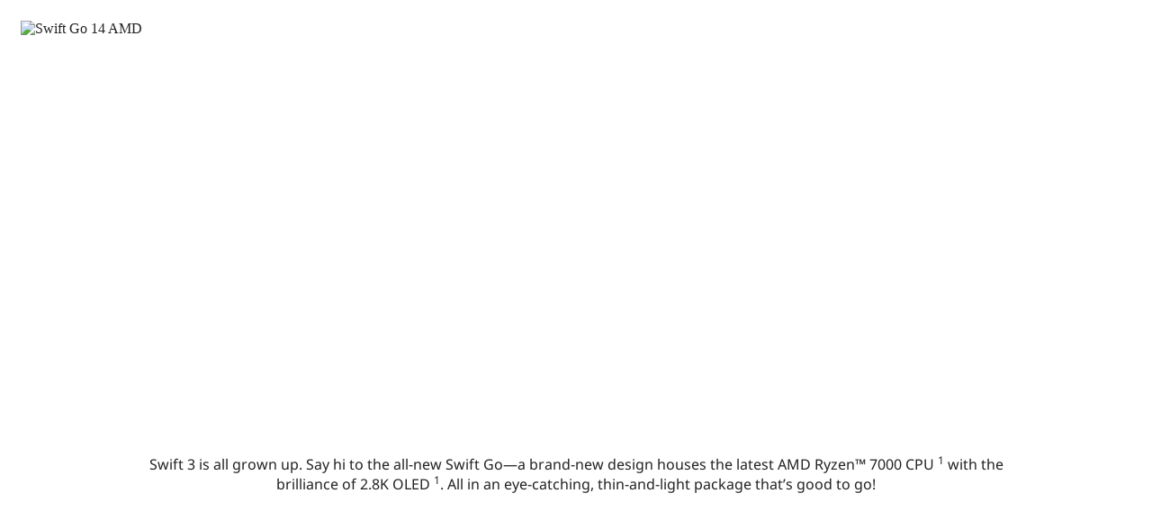

--- FILE ---
content_type: text/html; charset=UTF-8
request_url: https://store.acer.com/en-my/rich-content/feature/index/skuAplus/NX.KG5SM.001/
body_size: 937
content:
<!doctype html>
<html lang="en-my">
    <head prefix="og: http://ogp.me/ns# fb: http://ogp.me/ns/fb# product: http://ogp.me/ns/product#">
                <meta charset="utf-8"/>
<meta name="title" content="Feature | Acer Malaysia Official Store"/>
<meta name="description" content="Welcome to Acer Official MY Store where you can buy online all Acer products: laptops, tablets, desktops and monitors."/>
<meta name="robots" content="NOINDEX, NOFOLLOW"/>
<title>Feature | Acer Malaysia Official Store</title>
                
<link rel="canonical" href="https://store.acer.com/en-my/rich-content/feature/index/skuAplus/NX.KG5SM.001" />
<link rel="icon" type="image/x-icon" href="https://static-ecapac.acer.com/media/favicon/default/favicon.ico" />
<link rel="shortcut icon" type="image/x-icon" href="https://static-ecapac.acer.com/media/favicon/default/favicon.ico" />
<style type="text/css">
#cart-totals table tr.totals-tax {
  display: none;
}
.page-main .cart-summary .block.shipping {
   display: none;
}
</style>            </head>
    <body data-container="body"
        data-mage-init='{
            "loaderAjax": {},
            "loader": {
                "icon": "https://static-ecapac.acer.com/static/version1767752829/frontend/Acer/pap/default/images/loader-2.gif"
            },
            "Magento_Theme/js/back-top": {
                "id": "back-to-top",
                "className": "btn back-to-top fa-solid fa-angle-up",
                "followElement": ".comparison_results.comparisonBar",
                "offset": {
                    "x": 15,
                    "y": 100
                },
                "transition": {
                    "duration": 300
                },
                "scrollOptions": {
                    "easing": "linear"
                }
            }
        }'
        class="pl-thm-acer pl-thm-acer-pap catalog-product-view acersyndication-feature-index page-layout-empty" data-container="body-1">
            <div id='spex-overview'></div>
        
        <style type="text&#x2F;css">        .spexWidget iframe.rich-content {
           border:  none;
           width: 100%;
           opacity: 1;
        }

        .spexWidget iframe.rich-content.loading {
            opacity: 0;
        }</style>        
<script type="text/javascript" src="https://static-ecapac.acer.com/static/version1767752829/frontend/Acer/global/default/js/iframe-resizer/iframeResizer.contentWindow.min.js"></script>
<script type="text&#x2F;javascript">        /**
         * Spex hook
         *
         * @return {void}
         */
        window.productFound = window.productFound || function (spexWidget) {
            window.spexWidgetConfig.productFound = true;
            (window.parent || window).postMessage(
                window.spexWidgetConfig,
                "https://store.acer.com"
            );
        };

        /**
         * Spex hook
         *
         * @return {void}
         */
        window.productNotFound = window.productNotFound || function () {
            window.spexWidgetConfig.productFound = false;
            (window.parent || window).postMessage(
                window.spexWidgetConfig,
                "https://store.acer.com"
            );
        };

        window.spexWidgetConfig = {"spex-auth-key":"b6dc21f90311162668556f204182e625","spex-profile-id":"9","spex-locale":"en_MY","spex-on-product-found":"productFound(this);","spex-on-product-not-found":"productNotFound(this);","spex-mfg-name":"Acer, Inc","spex-overview-container-id":"spex-overview","spex-mfg-part-number":"NX.KG5SM.001","spex-override-style":"https:\/\/static-ecapac.acer.com\/static\/version1767752829\/frontend\/Acer\/global\/default\/Ebrook_AcerSyndication\/css\/aplus.min.css"};</script>
<script type="text&#x2F;javascript" src="&#x2F;&#x2F;content.etilize.com&#x2F;apps&#x2F;spexaccess&#x2F;spex-widget&#x2F;spexWidget.js"> </script>
</body>
</html>


--- FILE ---
content_type: text/html
request_url: https://content.etilize.com/enhanced-overview/en_my/470040.html?productId=1076632576
body_size: 4950
content:
<!-- Published via Acer A+ Tool on : 2023-11-06T08:39:14--><!doctype html>
<html lang="en-MY">
   <head> 
       <meta http-equiv="content-type" content="text/html; charset=utf-8"> 
       <meta name="viewport" content="width=device-width, initial-scale=1"> 
       <meta name="robots" content="index,nofollow"> 
       <meta name="ct_type" content="newstyle"> 
       <meta name="ct_hist" content=""> 
       <meta property="og:type" content="product"> 
       <meta property="og:title" content="Swift Go 14 AMD -   Powered by GfK Etilize Inc."> 
       <meta property="og:locale" content="en_MY"> 
       <meta property="og:site_name" content="Powered by GfK Etilize Inc."> 
       <meta name="title" content="Swift Go 14 AMD -   Powered by GfK Etilize Inc."> 
       <title>Swift Go 14 AMD -   Powered by GfK Etilize Inc.</title> 
       <link href="https://fonts.googleapis.com/icon?family=Material+Icons" rel="stylesheet"> 
       <link rel="stylesheet" href="https://fonts.googleapis.com/css2?family=Noto+Sans:wght@400;700&amp;display=swap"> 
       <link type="text/css" href="https://content.etilize.com/enhanced-overview/en_my/470040/ElBOvqnATGmlYOd29Sle_qclHxu9p9gouKjp" rel="stylesheet"> 
       <link type="text/css" href="https://static.acer.com/system/assets/css/print.css" rel="stylesheet"> 
       <link type="text/css" href="https://content.etilize.com/enhanced-overview/en_my/470040/kPjGrvs5T9Opm7hMedy1_4WxJRX823RcHp30" rel="stylesheet"> 
       <link type="text/css" href="https://content.etilize.com/apps/spexaccess/aceraplus/css/acerStyle.css" rel="stylesheet"> 
       <script type="text/javascript" src="//content.etilize.com/apps/spexaccess/aceraplus/js/jquery.min.js"></script> 
       <script type="text/javascript" src="https://content.etilize.com/apps/spexaccess/resources/js/iframeResizer.contentWindow.min.js"></script> 
       <script type="text/javascript" src="https://content.etilize.com/apps/spex-widget/spex-cross-frame-listener.min.js"></script> 
       <script type="text/javascript" src="//content.etilize.com/apps/spexaccess/aceraplus/js/nativeContent.js"></script> 
       <script type="text/javascript" src="https://content.etilize.com/apps/resources/js/timeme.min.js"></script> 
       <script type="text/javascript" src="https://content.etilize.com/apps/resources/js/jquery.min.js"></script> 
       <script type="text/javascript" src="https://content.etilize.com/apps/resources/js/timemeintersectionobserver.js"></script> 
       <script type="text/javascript">
	window.onload = function(){
		if(!TimeMe.IS_IFRAME){
			TimeMe.initialize({
				currentPageName: "enhanced-overview", // current page
				idleTimeoutInSeconds: TimeMe.IDLE_TIMEOUT
			});
		}
	}
</script> 
   </head> 
   <body scrolling="no"> 
       <div class="style"> 
           <section class="hero hero--secondary white"> 
               <div class="hero__body max-width-1366 d-flex hero--left-center " data-lb-group="96924"> 
                   <div class="hero__caption hero__caption--50 hero__caption--left "> 
                       <h1 class="hero__title" style="color:#FFFFFF">Swift Go AMD <br> Ready, Set, Go!</h1> 
                   </div> 
               </div> 
               <picture class="hero__image hero__image--100"> 
                   <source media="(max-width: 375px)" srcset="https://images.acer.com/is/image/acer/acer-laptop-swift-go-14-AMD-main-banner-1:Secondary-Hero-S"> 
                   <source media="(min-width: 376px) and (max-width: 640px)" srcset="https://images.acer.com/is/image/acer/acer-laptop-swift-go-14-AMD-main-banner-1:Secondary-Hero-M2"> 
                   <source media="(min-width: 641px) and (max-width: 899px)" srcset="https://images.acer.com/is/image/acer/acer-laptop-swift-go-14-AMD-main-banner-1:Secondary-Hero-M1"> 
                   <source media="(min-width: 900px) and (max-width: 1366px)" srcset="https://images.acer.com/is/image/acer/acer-laptop-swift-go-14-AMD-main-banner-1:Secondary-Hero-L"> 
                   <source media="(min-width: 1367px)" srcset="https://images.acer.com/is/image/acer/acer-laptop-swift-go-14-AMD-main-banner-1:Secondary-Hero-XL"> 
                   <img class="" src="https://images.acer.com/is/image/acer/acer-laptop-swift-go-14-AMD-main-banner-1:Secondary-Hero-S" alt="Swift Go 14 AMD" title="Swift Go 14 AMD"> 
               </picture> 
           </section> 
           <section class="section"> 
               <div class="page"> 
                   <div class="page__body text-center">
                        Swift 3 is all grown up. Say hi to the all-new Swift Go—a brand-new design houses the latest AMD Ryzen™ 7000 CPU
                       <sup>1</sup> with the brilliance of 2.8K OLED
                       <sup>1</sup>. All in an eye-catching, thin-and-light package that’s good to go! 
                   </div> 
               </div> 
           </section> 
           <section class="section section--primary white"> 
               <div class="section__body pt-6 "> 
                   <div class="awards-fe"> 
                       <div class="awards-fe__list"> 
                           <div class="awards-fe__item"> 
                               <picture class=""> 
                                   <source media="(max-width: 375px)" srcset="https://images.acer.com/is/image/acer/logo-AMD-Ryzen-7000?$Award-Component-L-M1-M2-S$"> 
                                   <source media="(min-width: 376px) and (max-width: 640px)" srcset="https://images.acer.com/is/image/acer/logo-AMD-Ryzen-7000?$Award-Component-L-M1-M2-S$"> 
                                   <source media="(min-width: 641px) and (max-width: 899px)" srcset="https://images.acer.com/is/image/acer/logo-AMD-Ryzen-7000?$Award-Component-L-M1-M2-S$"> 
                                   <source media="(min-width: 900px) and (max-width: 1366px)" srcset="https://images.acer.com/is/image/acer/logo-AMD-Ryzen-7000?$Award-Component-L-M1-M2-S$"> 
                                   <source media="(min-width: 1367px)" srcset="https://images.acer.com/is/image/acer/logo-AMD-Ryzen-7000?$Award-Component-XL$"> 
                                   <img class="" src="https://images.acer.com/is/image/acer/logo-AMD-Ryzen-7000?$Award-Component-L-M1-M2-S$" alt="" title=""> 
                               </picture> 
                           </div> 
                           <div class="awards-fe__item"> 
                               <picture class=""> 
                                   <source media="(max-width: 375px)" srcset="https://images.acer.com/is/image/acer/logo_OLED_2-8K?$Award-Component-L-M1-M2-S$"> 
                                   <source media="(min-width: 376px) and (max-width: 640px)" srcset="https://images.acer.com/is/image/acer/logo_OLED_2-8K?$Award-Component-L-M1-M2-S$"> 
                                   <source media="(min-width: 641px) and (max-width: 899px)" srcset="https://images.acer.com/is/image/acer/logo_OLED_2-8K?$Award-Component-L-M1-M2-S$"> 
                                   <source media="(min-width: 900px) and (max-width: 1366px)" srcset="https://images.acer.com/is/image/acer/logo_OLED_2-8K?$Award-Component-L-M1-M2-S$"> 
                                   <source media="(min-width: 1367px)" srcset="https://images.acer.com/is/image/acer/logo_OLED_2-8K?$Award-Component-XL$"> 
                                   <img class="" src="https://images.acer.com/is/image/acer/logo_OLED_2-8K?$Award-Component-L-M1-M2-S$" alt="" title=""> 
                               </picture> 
                           </div> 
                           <div class="awards-fe__item"> 
                               <picture class=""> 
                                   <source media="(max-width: 375px)" srcset="https://images.acer.com/is/image/acer/logo-1440p-QHD-Webcam?$Award-Component-L-M1-M2-S$"> 
                                   <source media="(min-width: 376px) and (max-width: 640px)" srcset="https://images.acer.com/is/image/acer/logo-1440p-QHD-Webcam?$Award-Component-L-M1-M2-S$"> 
                                   <source media="(min-width: 641px) and (max-width: 899px)" srcset="https://images.acer.com/is/image/acer/logo-1440p-QHD-Webcam?$Award-Component-L-M1-M2-S$"> 
                                   <source media="(min-width: 900px) and (max-width: 1366px)" srcset="https://images.acer.com/is/image/acer/logo-1440p-QHD-Webcam?$Award-Component-L-M1-M2-S$"> 
                                   <source media="(min-width: 1367px)" srcset="https://images.acer.com/is/image/acer/logo-1440p-QHD-Webcam?$Award-Component-XL$"> 
                                   <img class="" src="https://images.acer.com/is/image/acer/logo-1440p-QHD-Webcam?$Award-Component-L-M1-M2-S$" alt="" title=""> 
                               </picture> 
                           </div> 
                           <div class="awards-fe__item"> 
                               <picture class=""> 
                                   <source media="(max-width: 375px)" srcset="https://images.acer.com/is/image/acer/logo-twinair-1?$Award-Component-L-M1-M2-S$"> 
                                   <source media="(min-width: 376px) and (max-width: 640px)" srcset="https://images.acer.com/is/image/acer/logo-twinair-1?$Award-Component-L-M1-M2-S$"> 
                                   <source media="(min-width: 641px) and (max-width: 899px)" srcset="https://images.acer.com/is/image/acer/logo-twinair-1?$Award-Component-L-M1-M2-S$"> 
                                   <source media="(min-width: 900px) and (max-width: 1366px)" srcset="https://images.acer.com/is/image/acer/logo-twinair-1?$Award-Component-L-M1-M2-S$"> 
                                   <source media="(min-width: 1367px)" srcset="https://images.acer.com/is/image/acer/logo-twinair-1?$Award-Component-XL$"> 
                                   <img class="" src="https://images.acer.com/is/image/acer/logo-twinair-1?$Award-Component-L-M1-M2-S$" alt="" title=""> 
                               </picture> 
                           </div> 
                           <div class="awards-fe__item"> 
                               <picture class=""> 
                                   <source media="(max-width: 375px)" srcset="https://images.acer.com/is/image/acer/logo-Display-hdr%20true-black-500-1?$Award-Component-L-M1-M2-S$"> 
                                   <source media="(min-width: 376px) and (max-width: 640px)" srcset="https://images.acer.com/is/image/acer/logo-Display-hdr%20true-black-500-1?$Award-Component-L-M1-M2-S$"> 
                                   <source media="(min-width: 641px) and (max-width: 899px)" srcset="https://images.acer.com/is/image/acer/logo-Display-hdr%20true-black-500-1?$Award-Component-L-M1-M2-S$"> 
                                   <source media="(min-width: 900px) and (max-width: 1366px)" srcset="https://images.acer.com/is/image/acer/logo-Display-hdr%20true-black-500-1?$Award-Component-L-M1-M2-S$"> 
                                   <source media="(min-width: 1367px)" srcset="https://images.acer.com/is/image/acer/logo-Display-hdr%20true-black-500-1?$Award-Component-XL$"> 
                                   <img class="" src="https://images.acer.com/is/image/acer/logo-Display-hdr%20true-black-500-1?$Award-Component-L-M1-M2-S$" alt="" title=""> 
                               </picture> 
                           </div> 
                       </div> 
                   </div> 
               </div> 
           </section> 
           <div class="section section--primary white max-width-100% mx-auto"> 
               <div class="section__header secton__header--primary section__header--specs section__header--center max-width-1366"> 
                   <h2 class="section__title">Sensationally Stunning OLED</h2> 
                   <p class="section__desc max-width-1920">Witness the breathtaking brilliance of 2.8K OLED<sup>1</sup>—offering vivid color accuracy, remarkably deep blacks, and ultra-crisp image quality—on a 16:10, 90Hz display<sup>1</sup> that’s sensationally stunning.</p> 
               </div> 
               <div class="section__body section__body--padding-bottom"> 
                   <div class="card-list card-list--specs-4"> 
                   </div> 
               </div> 
               <div class="section__body section__body--flush"> 
                   <picture class="image"> 
                       <source media="(max-width: 375px)" srcset="https://images.acer.com/is/image/acer/acer-laptop-swift-go-14-AMD-sensationally-stunning-oled-1:KSP-with-Specs-S"> 
                       <source media="(min-width: 376px) and (max-width: 640px)" srcset="https://images.acer.com/is/image/acer/acer-laptop-swift-go-14-AMD-sensationally-stunning-oled-1:KSP-with-Specs-M2"> 
                       <source media="(min-width: 641px) and (max-width: 899px)" srcset="https://images.acer.com/is/image/acer/acer-laptop-swift-go-14-AMD-sensationally-stunning-oled-1:KSP-with-Specs-M1"> 
                       <source media="(min-width: 900px) and (max-width: 1366px)" srcset="https://images.acer.com/is/image/acer/acer-laptop-swift-go-14-AMD-sensationally-stunning-oled-1:KSP-with-Specs-L"> 
                       <source media="(min-width: 1367px)" srcset="https://images.acer.com/is/image/acer/acer-laptop-swift-go-14-AMD-sensationally-stunning-oled-1:KSP-with-Specs-XL"> 
                       <img class="" src="https://images.acer.com/is/image/acer/acer-laptop-swift-go-14-AMD-sensationally-stunning-oled-1:KSP-with-Specs-S" alt="" title=""> 
                   </picture> 
               </div> 
           </div> 
           <div class="section section--primary"> 
               <div class="section__body"> 
                   <ul class="card-list card-list--fluid-3"> 
                       <div class="card-list__item"> 
                           <div class="card"> 
                               <div class="card__picture"> 
                                   <picture class="image"> 
                                       <source media="(max-width: 375px)" srcset="https://images.acer.com/is/image/acer/acer-laptop-swift-go-14-AMD-true-to-life-color-1?$Content-Download-1-image-S$"> 
                                       <source media="(min-width: 376px) and (max-width: 640px)" srcset="https://images.acer.com/is/image/acer/acer-laptop-swift-go-14-AMD-true-to-life-color-1?$Content-Download-1-image-M2$"> 
                                       <source media="(min-width: 641px) and (max-width: 899px)" srcset="https://images.acer.com/is/image/acer/acer-laptop-swift-go-14-AMD-true-to-life-color-1?$Content-Download-1-image-M1$"> 
                                       <source media="(min-width: 900px) and (max-width: 1366px)" srcset="https://images.acer.com/is/image/acer/acer-laptop-swift-go-14-AMD-true-to-life-color-1?$Content-Download-1-image-L$"> 
                                       <source media="(min-width: 1367px)" srcset="https://images.acer.com/is/image/acer/acer-laptop-swift-go-14-AMD-true-to-life-color-1?$Content-Download-1-image-XL$"> 
                                       <img class="" src="https://images.acer.com/is/image/acer/acer-laptop-swift-go-14-AMD-true-to-life-color-1?$Content-Download-1-image-S$" alt="" title=""> 
                                   </picture> 
                               </div> 
                               <div class="card__body card__body--center"> 
                                   <h4 class="card__title card__title--m1">True-to-Life Color</h4> 
                                   <p class="card__text">Experience the most accurate, vivid, and true-to-life colors possible with 100% DCI-P3 color coverage. The cinema-grade, industry standard for video editing.</p> 
                               </div> 
                           </div> 
                       </div> 
                       <div class="card-list__item"> 
                           <div class="card"> 
                               <div class="card__picture"> 
                                   <picture class="image"> 
                                       <source media="(max-width: 375px)" srcset="https://images.acer.com/is/image/acer/acer-laptop-swift-go-14-AMD-ultra-high-contrast-1?$Content-Download-1-image-S$"> 
                                       <source media="(min-width: 376px) and (max-width: 640px)" srcset="https://images.acer.com/is/image/acer/acer-laptop-swift-go-14-AMD-ultra-high-contrast-1?$Content-Download-1-image-M2$"> 
                                       <source media="(min-width: 641px) and (max-width: 899px)" srcset="https://images.acer.com/is/image/acer/acer-laptop-swift-go-14-AMD-ultra-high-contrast-1?$Content-Download-1-image-M1$"> 
                                       <source media="(min-width: 900px) and (max-width: 1366px)" srcset="https://images.acer.com/is/image/acer/acer-laptop-swift-go-14-AMD-ultra-high-contrast-1?$Content-Download-1-image-L$"> 
                                       <source media="(min-width: 1367px)" srcset="https://images.acer.com/is/image/acer/acer-laptop-swift-go-14-AMD-ultra-high-contrast-1?$Content-Download-1-image-XL$"> 
                                       <img class="" src="https://images.acer.com/is/image/acer/acer-laptop-swift-go-14-AMD-ultra-high-contrast-1?$Content-Download-1-image-S$" alt="" title=""> 
                                   </picture> 
                               </div> 
                               <div class="card__body card__body--center"> 
                                   <h4 class="card__title card__title--m1">Ultra-High Contrast</h4> 
                                   <p class="card__text">At 1,000,000:1 contrast ratio and 500 Nits peak brightness, VESA DisplayHDR™ True Black 500 certified displays offer photorealistic visuals with ultra-high contrast and deep blacks.</p> 
                               </div> 
                           </div> 
                       </div> 
                       <div class="card-list__item"> 
                           <div class="card"> 
                               <div class="card__picture"> 
                                   <picture class="image"> 
                                       <source media="(max-width: 375px)" srcset="https://images.acer.com/is/image/acer/acer-laptop-swift-go-14-AMD-eyesafe-certified-1?$Content-Download-1-image-S$"> 
                                       <source media="(min-width: 376px) and (max-width: 640px)" srcset="https://images.acer.com/is/image/acer/acer-laptop-swift-go-14-AMD-eyesafe-certified-1?$Content-Download-1-image-M2$"> 
                                       <source media="(min-width: 641px) and (max-width: 899px)" srcset="https://images.acer.com/is/image/acer/acer-laptop-swift-go-14-AMD-eyesafe-certified-1?$Content-Download-1-image-M1$"> 
                                       <source media="(min-width: 900px) and (max-width: 1366px)" srcset="https://images.acer.com/is/image/acer/acer-laptop-swift-go-14-AMD-eyesafe-certified-1?$Content-Download-1-image-L$"> 
                                       <source media="(min-width: 1367px)" srcset="https://images.acer.com/is/image/acer/acer-laptop-swift-go-14-AMD-eyesafe-certified-1?$Content-Download-1-image-XL$"> 
                                       <img class="" src="https://images.acer.com/is/image/acer/acer-laptop-swift-go-14-AMD-eyesafe-certified-1?$Content-Download-1-image-S$" alt="" title=""> 
                                   </picture> 
                               </div> 
                               <div class="card__body card__body--center"> 
                                   <h4 class="card__title card__title--m1">Eyesafe<sup>®</sup> Certified</h4> 
                                   <p class="card__text">Professionally calibrated and certified by TÜV Rheinland to balance blue light limitations and keep potential eyestrain to a minimum—for more comfortable, extended viewing.</p> 
                               </div> 
                           </div> 
                       </div> 
                   </ul> 
               </div> 
           </div> 
           <div class="section section--padding-bottom black"> 
               <div class="section__body section__body--flush"> 
                   <div class="hero hero--wrap hero--reverse"> 
                       <div class="hero__caption hero__caption--50 hero__caption--center"> 
                           <h3 class="hero__title">Grab and Go!</h3> 
                           <p class="hero__text">The easy-to-carry Swift Go comfortably fits in your bag thanks to its 14.9 mm<sup>4</sup> thin &amp; 1.25 kg<sup>5</sup> light aluminum body with eco-conscious OceanGlass™ touchpad—making it the ideal go-there, do-that sidekick.</p> 
                       </div> 
                       <picture class="hero__image hero__image--50"> 
                           <source media="(max-width: 375px)" srcset="https://images.acer.com/is/image/acer/acer-laptop-swift-go-14-AMD-grab-and-go-1:Static-KSP-Image-Right-Left-S"> 
                           <source media="(min-width: 376px) and (max-width: 640px)" srcset="https://images.acer.com/is/image/acer/acer-laptop-swift-go-14-AMD-grab-and-go-1:Static-KSP-Image-Right-Left-M2"> 
                           <source media="(min-width: 641px) and (max-width: 899px)" srcset="https://images.acer.com/is/image/acer/acer-laptop-swift-go-14-AMD-grab-and-go-1:Static-KSP-Image-Right-Left-M1"> 
                           <source media="(min-width: 900px) and (max-width: 1366px)" srcset="https://images.acer.com/is/image/acer/acer-laptop-swift-go-14-AMD-grab-and-go-1:Static-KSP-Image-Right-Left-L"> 
                           <source media="(min-width: 1367px)" srcset="https://images.acer.com/is/image/acer/acer-laptop-swift-go-14-AMD-grab-and-go-1:Static-KSP-Image-Right-Left-XL"> 
                           <img class="" src="https://images.acer.com/is/image/acer/acer-laptop-swift-go-14-AMD-grab-and-go-1:Static-KSP-Image-Right-Left-S" alt="" title=""> 
                       </picture> 
                   </div> 
               </div> 
           </div> 
           <div class="section section--primary white max-width-100% mx-auto"> 
               <div class="section__header secton__header--primary section__header--specs section__header--center max-width-1366"> 
                   <h2 class="section__title">No Task Too Big</h2> 
                   <p class="section__desc max-width-1920">Advance your experience with the latest AMD Ryzen™ 7000 Series Processors<sup>1</sup>, which allow you to enjoy the freedom to work, play, create, entertain, and thrive with performance you can trust.</p> 
               </div> 
               <div class="section__body section__body--padding-bottom"> 
                   <div class="card-list card-list--specs-4"> 
                   </div> 
               </div> 
               <div class="section__body section__body--flush"> 
                   <picture class="image"> 
                       <source media="(max-width: 375px)" srcset="https://images.acer.com/is/image/acer/acer-laptop-swift-go-14-AMD-no-task-too-big-1:KSP-with-Specs-S"> 
                       <source media="(min-width: 376px) and (max-width: 640px)" srcset="https://images.acer.com/is/image/acer/acer-laptop-swift-go-14-AMD-no-task-too-big-1:KSP-with-Specs-M2"> 
                       <source media="(min-width: 641px) and (max-width: 899px)" srcset="https://images.acer.com/is/image/acer/acer-laptop-swift-go-14-AMD-no-task-too-big-1:KSP-with-Specs-M1"> 
                       <source media="(min-width: 900px) and (max-width: 1366px)" srcset="https://images.acer.com/is/image/acer/acer-laptop-swift-go-14-AMD-no-task-too-big-1:KSP-with-Specs-L"> 
                       <source media="(min-width: 1367px)" srcset="https://images.acer.com/is/image/acer/acer-laptop-swift-go-14-AMD-no-task-too-big-1:KSP-with-Specs-XL"> 
                       <img class="" src="https://images.acer.com/is/image/acer/acer-laptop-swift-go-14-AMD-no-task-too-big-1:KSP-with-Specs-S" alt="" title=""> 
                   </picture> 
               </div> 
           </div> 
       </div> 
       <div class="section section--padding-bottom black"> 
           <div class="section__body section__body--flush"> 
               <div class="hero hero--wrap "> 
                   <div class="hero__caption hero__caption--50 hero__caption--center"> 
                       <h3 class="hero__title">Twice as Cool</h3> 
                       <p class="hero__text">Experience high-performing thermal efficiency with TwinAir cooling—supporting multiple cooling modes—dual copper heat pipes, and an air inlet keyboard expelling up to 10%<sup>2</sup> more heat than a standard keyboard.</p> 
                   </div> 
                   <picture class="hero__image hero__image--50"> 
                       <source media="(max-width: 375px)" srcset="https://images.acer.com/is/image/acer/acer-laptop-swift-go-14-AMD-twice-as-cool-1:Static-KSP-Image-Right-Left-S"> 
                       <source media="(min-width: 376px) and (max-width: 640px)" srcset="https://images.acer.com/is/image/acer/acer-laptop-swift-go-14-AMD-twice-as-cool-1:Static-KSP-Image-Right-Left-M2"> 
                       <source media="(min-width: 641px) and (max-width: 899px)" srcset="https://images.acer.com/is/image/acer/acer-laptop-swift-go-14-AMD-twice-as-cool-1:Static-KSP-Image-Right-Left-M1"> 
                       <source media="(min-width: 900px) and (max-width: 1366px)" srcset="https://images.acer.com/is/image/acer/acer-laptop-swift-go-14-AMD-twice-as-cool-1:Static-KSP-Image-Right-Left-L"> 
                       <source media="(min-width: 1367px)" srcset="https://images.acer.com/is/image/acer/acer-laptop-swift-go-14-AMD-twice-as-cool-1:Static-KSP-Image-Right-Left-XL"> 
                       <img class="" src="https://images.acer.com/is/image/acer/acer-laptop-swift-go-14-AMD-twice-as-cool-1:Static-KSP-Image-Right-Left-S" alt="" title=""> 
                   </picture> 
               </div> 
           </div> 
       </div> 
       <div class="section section--padding-bottom black"> 
           <div class="section__body section__body--flush"> 
               <div class="hero hero--wrap hero--reverse"> 
                   <div class="hero__caption hero__caption--50 hero__caption--center"> 
                       <h3 class="hero__title">The Smarts</h3> 
                       <p class="hero__text">Video calling has never been so good on the 1440p QHD camera—which uses Acer’s TNR technology for high-quality imagery in low-light conditions along with Acer PurifiedVoice™ with AI Noise Reduction.</p> 
                   </div> 
                   <picture class="hero__image hero__image--50"> 
                       <source media="(max-width: 375px)" srcset="https://images.acer.com/is/image/acer/acer-laptop-swift-go-14-AMD-the-smarts-1:Static-KSP-Image-Right-Left-S"> 
                       <source media="(min-width: 376px) and (max-width: 640px)" srcset="https://images.acer.com/is/image/acer/acer-laptop-swift-go-14-AMD-the-smarts-1:Static-KSP-Image-Right-Left-M2"> 
                       <source media="(min-width: 641px) and (max-width: 899px)" srcset="https://images.acer.com/is/image/acer/acer-laptop-swift-go-14-AMD-the-smarts-1:Static-KSP-Image-Right-Left-M1"> 
                       <source media="(min-width: 900px) and (max-width: 1366px)" srcset="https://images.acer.com/is/image/acer/acer-laptop-swift-go-14-AMD-the-smarts-1:Static-KSP-Image-Right-Left-L"> 
                       <source media="(min-width: 1367px)" srcset="https://images.acer.com/is/image/acer/acer-laptop-swift-go-14-AMD-the-smarts-1:Static-KSP-Image-Right-Left-XL"> 
                       <img class="" src="https://images.acer.com/is/image/acer/acer-laptop-swift-go-14-AMD-the-smarts-1:Static-KSP-Image-Right-Left-S" alt="" title=""> 
                   </picture> 
               </div> 
           </div> 
       </div> 
       <div class="section section--padding-bottom black"> 
           <div class="section__body section__body--flush"> 
               <div class="hero hero--wrap "> 
                   <div class="hero__caption hero__caption--50 hero__caption--center"> 
                       <h3 class="hero__title">The Connectivity</h3> 
                       <p class="hero__text">Boasting 2 USB Type C (USB 4) ports, HDMI 2.1, Wi-Fi 6E<sup>3</sup>, and a MicroSD slot, the Swift Go has all the essential connections to keep your productivity powered on!</p> 
                   </div> 
                   <picture class="hero__image hero__image--50"> 
                       <source media="(max-width: 375px)" srcset="https://images.acer.com/is/image/acer/acer-laptop-swift-go-14-AMD-the-connectivity-1:Static-KSP-Image-Right-Left-S"> 
                       <source media="(min-width: 376px) and (max-width: 640px)" srcset="https://images.acer.com/is/image/acer/acer-laptop-swift-go-14-AMD-the-connectivity-1:Static-KSP-Image-Right-Left-M2"> 
                       <source media="(min-width: 641px) and (max-width: 899px)" srcset="https://images.acer.com/is/image/acer/acer-laptop-swift-go-14-AMD-the-connectivity-1:Static-KSP-Image-Right-Left-M1"> 
                       <source media="(min-width: 900px) and (max-width: 1366px)" srcset="https://images.acer.com/is/image/acer/acer-laptop-swift-go-14-AMD-the-connectivity-1:Static-KSP-Image-Right-Left-L"> 
                       <source media="(min-width: 1367px)" srcset="https://images.acer.com/is/image/acer/acer-laptop-swift-go-14-AMD-the-connectivity-1:Static-KSP-Image-Right-Left-XL"> 
                       <img class="" src="https://images.acer.com/is/image/acer/acer-laptop-swift-go-14-AMD-the-connectivity-1:Static-KSP-Image-Right-Left-S" alt="" title=""> 
                   </picture> 
               </div> 
           </div> 
       </div> 
       <div class="lightbox" data-group="2486" data-current="0"> 
           <div class="lightbox__actions"> 
               <div class="lightbox__action"> 
                   <button class="lightbox__close" onclick="closeModal('videoModal')" style="font-size:30px;"> 
                       <div class="close cursor">
                           ×
                       </div> </button> 
               </div> 
           </div> 
           <div class="lightbox__container"> 
               <div class="lightbox__subject"> 
                   <iframe id="videoIframe" width="100%" height="100%" frameborder="0" allow="accelerometer; autoplay; clipboard-write; encrypted-media; gyroscope; picture-in-picture" allowfullscreen></iframe> 
               </div> 
           </div> 
           <div class="lightbox__footer"></div> 
       </div> 
       <section class="footnote t1 section__body mx-auto"> 
           <font face="Acer Foco, sans-serif"><sup>1</sup> &nbsp;Specifications may vary depending on model and/or region. All models subject to availability.<br><sup>2</sup> &nbsp;Based on Acer’s internal lab data.<br><sup>3</sup> &nbsp;Wi-Fi 6E-compatible devices are required to reach the stated speeds/benefits of Wi-Fi 6E (802.11ax).<br><sup>4</sup>&nbsp; This is an approximation based on the average device thickness along its tapered edge and might vary according to product specifications.<br><sup>5&nbsp;</sup> Weight may vary based on the processor and its associated thermal arrangement, as well as other factors such as storage and memory configuration.</font> 
       </section>    
   </body>
</html>

--- FILE ---
content_type: text/css
request_url: https://content.etilize.com/enhanced-overview/en_my/470040/ElBOvqnATGmlYOd29Sle_qclHxu9p9gouKjp
body_size: 96806
content:
.d-none{display:none !important}.d-inline{display:inline !important}.d-inline-block{display:inline-block !important}.d-block{display:block !important}.d-table{display:table !important}.d-table-row{display:table-row !important}.d-table-cell{display:table-cell !important}.d-flex{display:flex !important}.d-inline-flex{display:inline-flex !important}@media(min-width: 640px){.d-sm-none{display:none !important}.d-sm-inline{display:inline !important}.d-sm-inline-block{display:inline-block !important}.d-sm-block{display:block !important}.d-sm-table{display:table !important}.d-sm-table-row{display:table-row !important}.d-sm-table-cell{display:table-cell !important}.d-sm-flex{display:flex !important}.d-sm-inline-flex{display:inline-flex !important}}@media(min-width: 900px){.d-md-none{display:none !important}.d-md-inline{display:inline !important}.d-md-inline-block{display:inline-block !important}.d-md-block{display:block !important}.d-md-table{display:table !important}.d-md-table-row{display:table-row !important}.d-md-table-cell{display:table-cell !important}.d-md-flex{display:flex !important}.d-md-inline-flex{display:inline-flex !important}}@media(min-width: 1100px){.d-mdlg-none{display:none !important}.d-mdlg-inline{display:inline !important}.d-mdlg-inline-block{display:inline-block !important}.d-mdlg-block{display:block !important}.d-mdlg-table{display:table !important}.d-mdlg-table-row{display:table-row !important}.d-mdlg-table-cell{display:table-cell !important}.d-mdlg-flex{display:flex !important}.d-mdlg-inline-flex{display:inline-flex !important}}@media(min-width: 1366px){.d-lg-none{display:none !important}.d-lg-inline{display:inline !important}.d-lg-inline-block{display:inline-block !important}.d-lg-block{display:block !important}.d-lg-table{display:table !important}.d-lg-table-row{display:table-row !important}.d-lg-table-cell{display:table-cell !important}.d-lg-flex{display:flex !important}.d-lg-inline-flex{display:inline-flex !important}}@media(min-width: 1920px){.d-xl-none{display:none !important}.d-xl-inline{display:inline !important}.d-xl-inline-block{display:inline-block !important}.d-xl-block{display:block !important}.d-xl-table{display:table !important}.d-xl-table-row{display:table-row !important}.d-xl-table-cell{display:table-cell !important}.d-xl-flex{display:flex !important}.d-xl-inline-flex{display:inline-flex !important}}@media(min-width: 2900px){.d-xxl-none{display:none !important}.d-xxl-inline{display:inline !important}.d-xxl-inline-block{display:inline-block !important}.d-xxl-block{display:block !important}.d-xxl-table{display:table !important}.d-xxl-table-row{display:table-row !important}.d-xxl-table-cell{display:table-cell !important}.d-xxl-flex{display:flex !important}.d-xxl-inline-flex{display:inline-flex !important}}.flex-row{flex-direction:row !important}.flex-column{flex-direction:column !important}.flex-row-reverse{flex-direction:row-reverse !important}.flex-column-reverse{flex-direction:column-reverse !important}.flex-wrap{flex-wrap:wrap !important}.flex-nowrap{flex-wrap:nowrap !important}.flex-wrap-reverse{flex-wrap:wrap-reverse !important}.flex-fill{flex:1 1 auto !important}.flex-grow-0{flex-grow:0 !important}.flex-grow-1{flex-grow:1 !important}.flex-shrink-0{flex-shrink:0 !important}.flex-shrink-1{flex-shrink:1 !important}.justify-content-start{justify-content:flex-start !important}.justify-content-end{justify-content:flex-end !important}.justify-content-center{justify-content:center !important}.justify-content-between{justify-content:space-between !important}.justify-content-around{justify-content:space-around !important}.align-items-start{align-items:flex-start !important}.align-items-end{align-items:flex-end !important}.align-items-center{align-items:center !important}.align-items-baseline{align-items:baseline !important}.align-items-stretch{align-items:stretch !important}.align-content-start{align-content:flex-start !important}.align-content-end{align-content:flex-end !important}.align-content-center{align-content:center !important}.align-content-between{align-content:space-between !important}.align-content-around{align-content:space-around !important}.align-content-stretch{align-content:stretch !important}.align-self-auto{align-self:auto !important}.align-self-start{align-self:flex-start !important}.align-self-end{align-self:flex-end !important}.align-self-center{align-self:center !important}.align-self-baseline{align-self:baseline !important}.align-self-stretch{align-self:stretch !important}@media(min-width: 640px){.flex-sm-row{flex-direction:row !important}.flex-sm-column{flex-direction:column !important}.flex-sm-row-reverse{flex-direction:row-reverse !important}.flex-sm-column-reverse{flex-direction:column-reverse !important}.flex-sm-wrap{flex-wrap:wrap !important}.flex-sm-nowrap{flex-wrap:nowrap !important}.flex-sm-wrap-reverse{flex-wrap:wrap-reverse !important}.flex-sm-fill{flex:1 1 auto !important}.flex-sm-grow-0{flex-grow:0 !important}.flex-sm-grow-1{flex-grow:1 !important}.flex-sm-shrink-0{flex-shrink:0 !important}.flex-sm-shrink-1{flex-shrink:1 !important}.justify-content-sm-start{justify-content:flex-start !important}.justify-content-sm-end{justify-content:flex-end !important}.justify-content-sm-center{justify-content:center !important}.justify-content-sm-between{justify-content:space-between !important}.justify-content-sm-around{justify-content:space-around !important}.align-items-sm-start{align-items:flex-start !important}.align-items-sm-end{align-items:flex-end !important}.align-items-sm-center{align-items:center !important}.align-items-sm-baseline{align-items:baseline !important}.align-items-sm-stretch{align-items:stretch !important}.align-content-sm-start{align-content:flex-start !important}.align-content-sm-end{align-content:flex-end !important}.align-content-sm-center{align-content:center !important}.align-content-sm-between{align-content:space-between !important}.align-content-sm-around{align-content:space-around !important}.align-content-sm-stretch{align-content:stretch !important}.align-self-sm-auto{align-self:auto !important}.align-self-sm-start{align-self:flex-start !important}.align-self-sm-end{align-self:flex-end !important}.align-self-sm-center{align-self:center !important}.align-self-sm-baseline{align-self:baseline !important}.align-self-sm-stretch{align-self:stretch !important}}@media(min-width: 900px){.flex-md-row{flex-direction:row !important}.flex-md-column{flex-direction:column !important}.flex-md-row-reverse{flex-direction:row-reverse !important}.flex-md-column-reverse{flex-direction:column-reverse !important}.flex-md-wrap{flex-wrap:wrap !important}.flex-md-nowrap{flex-wrap:nowrap !important}.flex-md-wrap-reverse{flex-wrap:wrap-reverse !important}.flex-md-fill{flex:1 1 auto !important}.flex-md-grow-0{flex-grow:0 !important}.flex-md-grow-1{flex-grow:1 !important}.flex-md-shrink-0{flex-shrink:0 !important}.flex-md-shrink-1{flex-shrink:1 !important}.justify-content-md-start{justify-content:flex-start !important}.justify-content-md-end{justify-content:flex-end !important}.justify-content-md-center{justify-content:center !important}.justify-content-md-between{justify-content:space-between !important}.justify-content-md-around{justify-content:space-around !important}.align-items-md-start{align-items:flex-start !important}.align-items-md-end{align-items:flex-end !important}.align-items-md-center{align-items:center !important}.align-items-md-baseline{align-items:baseline !important}.align-items-md-stretch{align-items:stretch !important}.align-content-md-start{align-content:flex-start !important}.align-content-md-end{align-content:flex-end !important}.align-content-md-center{align-content:center !important}.align-content-md-between{align-content:space-between !important}.align-content-md-around{align-content:space-around !important}.align-content-md-stretch{align-content:stretch !important}.align-self-md-auto{align-self:auto !important}.align-self-md-start{align-self:flex-start !important}.align-self-md-end{align-self:flex-end !important}.align-self-md-center{align-self:center !important}.align-self-md-baseline{align-self:baseline !important}.align-self-md-stretch{align-self:stretch !important}}@media(min-width: 1100px){.flex-mdlg-row{flex-direction:row !important}.flex-mdlg-column{flex-direction:column !important}.flex-mdlg-row-reverse{flex-direction:row-reverse !important}.flex-mdlg-column-reverse{flex-direction:column-reverse !important}.flex-mdlg-wrap{flex-wrap:wrap !important}.flex-mdlg-nowrap{flex-wrap:nowrap !important}.flex-mdlg-wrap-reverse{flex-wrap:wrap-reverse !important}.flex-mdlg-fill{flex:1 1 auto !important}.flex-mdlg-grow-0{flex-grow:0 !important}.flex-mdlg-grow-1{flex-grow:1 !important}.flex-mdlg-shrink-0{flex-shrink:0 !important}.flex-mdlg-shrink-1{flex-shrink:1 !important}.justify-content-mdlg-start{justify-content:flex-start !important}.justify-content-mdlg-end{justify-content:flex-end !important}.justify-content-mdlg-center{justify-content:center !important}.justify-content-mdlg-between{justify-content:space-between !important}.justify-content-mdlg-around{justify-content:space-around !important}.align-items-mdlg-start{align-items:flex-start !important}.align-items-mdlg-end{align-items:flex-end !important}.align-items-mdlg-center{align-items:center !important}.align-items-mdlg-baseline{align-items:baseline !important}.align-items-mdlg-stretch{align-items:stretch !important}.align-content-mdlg-start{align-content:flex-start !important}.align-content-mdlg-end{align-content:flex-end !important}.align-content-mdlg-center{align-content:center !important}.align-content-mdlg-between{align-content:space-between !important}.align-content-mdlg-around{align-content:space-around !important}.align-content-mdlg-stretch{align-content:stretch !important}.align-self-mdlg-auto{align-self:auto !important}.align-self-mdlg-start{align-self:flex-start !important}.align-self-mdlg-end{align-self:flex-end !important}.align-self-mdlg-center{align-self:center !important}.align-self-mdlg-baseline{align-self:baseline !important}.align-self-mdlg-stretch{align-self:stretch !important}}@media(min-width: 1366px){.flex-lg-row{flex-direction:row !important}.flex-lg-column{flex-direction:column !important}.flex-lg-row-reverse{flex-direction:row-reverse !important}.flex-lg-column-reverse{flex-direction:column-reverse !important}.flex-lg-wrap{flex-wrap:wrap !important}.flex-lg-nowrap{flex-wrap:nowrap !important}.flex-lg-wrap-reverse{flex-wrap:wrap-reverse !important}.flex-lg-fill{flex:1 1 auto !important}.flex-lg-grow-0{flex-grow:0 !important}.flex-lg-grow-1{flex-grow:1 !important}.flex-lg-shrink-0{flex-shrink:0 !important}.flex-lg-shrink-1{flex-shrink:1 !important}.justify-content-lg-start{justify-content:flex-start !important}.justify-content-lg-end{justify-content:flex-end !important}.justify-content-lg-center{justify-content:center !important}.justify-content-lg-between{justify-content:space-between !important}.justify-content-lg-around{justify-content:space-around !important}.align-items-lg-start{align-items:flex-start !important}.align-items-lg-end{align-items:flex-end !important}.align-items-lg-center{align-items:center !important}.align-items-lg-baseline{align-items:baseline !important}.align-items-lg-stretch{align-items:stretch !important}.align-content-lg-start{align-content:flex-start !important}.align-content-lg-end{align-content:flex-end !important}.align-content-lg-center{align-content:center !important}.align-content-lg-between{align-content:space-between !important}.align-content-lg-around{align-content:space-around !important}.align-content-lg-stretch{align-content:stretch !important}.align-self-lg-auto{align-self:auto !important}.align-self-lg-start{align-self:flex-start !important}.align-self-lg-end{align-self:flex-end !important}.align-self-lg-center{align-self:center !important}.align-self-lg-baseline{align-self:baseline !important}.align-self-lg-stretch{align-self:stretch !important}}@media(min-width: 1920px){.flex-xl-row{flex-direction:row !important}.flex-xl-column{flex-direction:column !important}.flex-xl-row-reverse{flex-direction:row-reverse !important}.flex-xl-column-reverse{flex-direction:column-reverse !important}.flex-xl-wrap{flex-wrap:wrap !important}.flex-xl-nowrap{flex-wrap:nowrap !important}.flex-xl-wrap-reverse{flex-wrap:wrap-reverse !important}.flex-xl-fill{flex:1 1 auto !important}.flex-xl-grow-0{flex-grow:0 !important}.flex-xl-grow-1{flex-grow:1 !important}.flex-xl-shrink-0{flex-shrink:0 !important}.flex-xl-shrink-1{flex-shrink:1 !important}.justify-content-xl-start{justify-content:flex-start !important}.justify-content-xl-end{justify-content:flex-end !important}.justify-content-xl-center{justify-content:center !important}.justify-content-xl-between{justify-content:space-between !important}.justify-content-xl-around{justify-content:space-around !important}.align-items-xl-start{align-items:flex-start !important}.align-items-xl-end{align-items:flex-end !important}.align-items-xl-center{align-items:center !important}.align-items-xl-baseline{align-items:baseline !important}.align-items-xl-stretch{align-items:stretch !important}.align-content-xl-start{align-content:flex-start !important}.align-content-xl-end{align-content:flex-end !important}.align-content-xl-center{align-content:center !important}.align-content-xl-between{align-content:space-between !important}.align-content-xl-around{align-content:space-around !important}.align-content-xl-stretch{align-content:stretch !important}.align-self-xl-auto{align-self:auto !important}.align-self-xl-start{align-self:flex-start !important}.align-self-xl-end{align-self:flex-end !important}.align-self-xl-center{align-self:center !important}.align-self-xl-baseline{align-self:baseline !important}.align-self-xl-stretch{align-self:stretch !important}}@media(min-width: 2900px){.flex-xxl-row{flex-direction:row !important}.flex-xxl-column{flex-direction:column !important}.flex-xxl-row-reverse{flex-direction:row-reverse !important}.flex-xxl-column-reverse{flex-direction:column-reverse !important}.flex-xxl-wrap{flex-wrap:wrap !important}.flex-xxl-nowrap{flex-wrap:nowrap !important}.flex-xxl-wrap-reverse{flex-wrap:wrap-reverse !important}.flex-xxl-fill{flex:1 1 auto !important}.flex-xxl-grow-0{flex-grow:0 !important}.flex-xxl-grow-1{flex-grow:1 !important}.flex-xxl-shrink-0{flex-shrink:0 !important}.flex-xxl-shrink-1{flex-shrink:1 !important}.justify-content-xxl-start{justify-content:flex-start !important}.justify-content-xxl-end{justify-content:flex-end !important}.justify-content-xxl-center{justify-content:center !important}.justify-content-xxl-between{justify-content:space-between !important}.justify-content-xxl-around{justify-content:space-around !important}.align-items-xxl-start{align-items:flex-start !important}.align-items-xxl-end{align-items:flex-end !important}.align-items-xxl-center{align-items:center !important}.align-items-xxl-baseline{align-items:baseline !important}.align-items-xxl-stretch{align-items:stretch !important}.align-content-xxl-start{align-content:flex-start !important}.align-content-xxl-end{align-content:flex-end !important}.align-content-xxl-center{align-content:center !important}.align-content-xxl-between{align-content:space-between !important}.align-content-xxl-around{align-content:space-around !important}.align-content-xxl-stretch{align-content:stretch !important}.align-self-xxl-auto{align-self:auto !important}.align-self-xxl-start{align-self:flex-start !important}.align-self-xxl-end{align-self:flex-end !important}.align-self-xxl-center{align-self:center !important}.align-self-xxl-baseline{align-self:baseline !important}.align-self-xxl-stretch{align-self:stretch !important}}.m-0{margin:0 !important}.mt-0,.my-0{margin-top:0 !important}.mr-0,.mx-0{margin-right:0 !important}.mb-0,.my-0{margin-bottom:0 !important}.ml-0,.mx-0{margin-left:0 !important}.m-1{margin:.25rem !important}.mt-1,.my-1{margin-top:.25rem !important}.mr-1,.mx-1{margin-right:.25rem !important}.mb-1,.my-1{margin-bottom:.25rem !important}.ml-1,.mx-1{margin-left:.25rem !important}.m-2{margin:.5rem !important}.mt-2,.my-2{margin-top:.5rem !important}.mr-2,.mx-2{margin-right:.5rem !important}.mb-2,.my-2{margin-bottom:.5rem !important}.ml-2,.mx-2{margin-left:.5rem !important}.m-3{margin:1rem !important}.mt-3,.my-3{margin-top:1rem !important}.mr-3,.mx-3{margin-right:1rem !important}.mb-3,.my-3{margin-bottom:1rem !important}.ml-3,.mx-3{margin-left:1rem !important}.m-4{margin:1.5rem !important}.mt-4,.my-4{margin-top:1.5rem !important}.mr-4,.mx-4{margin-right:1.5rem !important}.mb-4,.my-4{margin-bottom:1.5rem !important}.ml-4,.mx-4{margin-left:1.5rem !important}.m-5{margin:3rem !important}.mt-5,.my-5{margin-top:3rem !important}.mr-5,.mx-5{margin-right:3rem !important}.mb-5,.my-5{margin-bottom:3rem !important}.ml-5,.mx-5{margin-left:3rem !important}.m-6{margin:2rem !important}.mt-6,.my-6{margin-top:2rem !important}.mr-6,.mx-6{margin-right:2rem !important}.mb-6,.my-6{margin-bottom:2rem !important}.ml-6,.mx-6{margin-left:2rem !important}.p-0{padding:0 !important}.pt-0,.py-0{padding-top:0 !important}.pr-0,.px-0{padding-right:0 !important}.pb-0,.py-0{padding-bottom:0 !important}.pl-0,.px-0{padding-left:0 !important}.p-1{padding:.25rem !important}.pt-1,.py-1{padding-top:.25rem !important}.pr-1,.px-1{padding-right:.25rem !important}.pb-1,.py-1{padding-bottom:.25rem !important}.pl-1,.px-1{padding-left:.25rem !important}.p-2{padding:.5rem !important}.pt-2,.py-2{padding-top:.5rem !important}.pr-2,.px-2{padding-right:.5rem !important}.pb-2,.py-2{padding-bottom:.5rem !important}.pl-2,.px-2{padding-left:.5rem !important}.p-3{padding:1rem !important}.pt-3,.py-3{padding-top:1rem !important}.pr-3,.px-3{padding-right:1rem !important}.pb-3,.py-3{padding-bottom:1rem !important}.pl-3,.px-3{padding-left:1rem !important}.p-4{padding:1.5rem !important}.pt-4,.py-4{padding-top:1.5rem !important}.pr-4,.px-4{padding-right:1.5rem !important}.pb-4,.py-4{padding-bottom:1.5rem !important}.pl-4,.px-4{padding-left:1.5rem !important}.p-5{padding:3rem !important}.pt-5,.py-5{padding-top:3rem !important}.pr-5,.px-5{padding-right:3rem !important}.pb-5,.py-5{padding-bottom:3rem !important}.pl-5,.px-5{padding-left:3rem !important}.p-6{padding:2rem !important}.pt-6,.py-6{padding-top:2rem !important}.pr-6,.px-6{padding-right:2rem !important}.pb-6,.py-6{padding-bottom:2rem !important}.pl-6,.px-6{padding-left:2rem !important}.m-n1{margin:-0.25rem !important}.mt-n1,.my-n1{margin-top:-0.25rem !important}.mr-n1,.mx-n1{margin-right:-0.25rem !important}.mb-n1,.my-n1{margin-bottom:-0.25rem !important}.ml-n1,.mx-n1{margin-left:-0.25rem !important}.m-n2{margin:-0.5rem !important}.mt-n2,.my-n2{margin-top:-0.5rem !important}.mr-n2,.mx-n2{margin-right:-0.5rem !important}.mb-n2,.my-n2{margin-bottom:-0.5rem !important}.ml-n2,.mx-n2{margin-left:-0.5rem !important}.m-n3{margin:-1rem !important}.mt-n3,.my-n3{margin-top:-1rem !important}.mr-n3,.mx-n3{margin-right:-1rem !important}.mb-n3,.my-n3{margin-bottom:-1rem !important}.ml-n3,.mx-n3{margin-left:-1rem !important}.m-n4{margin:-1.5rem !important}.mt-n4,.my-n4{margin-top:-1.5rem !important}.mr-n4,.mx-n4{margin-right:-1.5rem !important}.mb-n4,.my-n4{margin-bottom:-1.5rem !important}.ml-n4,.mx-n4{margin-left:-1.5rem !important}.m-n5{margin:-3rem !important}.mt-n5,.my-n5{margin-top:-3rem !important}.mr-n5,.mx-n5{margin-right:-3rem !important}.mb-n5,.my-n5{margin-bottom:-3rem !important}.ml-n5,.mx-n5{margin-left:-3rem !important}.m-n6{margin:-2rem !important}.mt-n6,.my-n6{margin-top:-2rem !important}.mr-n6,.mx-n6{margin-right:-2rem !important}.mb-n6,.my-n6{margin-bottom:-2rem !important}.ml-n6,.mx-n6{margin-left:-2rem !important}.m-auto{margin:auto !important}.mt-auto,.my-auto{margin-top:auto !important}.mr-auto,.mx-auto{margin-right:auto !important}.mb-auto,.my-auto{margin-bottom:auto !important}.ml-auto,.mx-auto{margin-left:auto !important}@media(min-width: 640px){.m-sm-0{margin:0 !important}.mt-sm-0,.my-sm-0{margin-top:0 !important}.mr-sm-0,.mx-sm-0{margin-right:0 !important}.mb-sm-0,.my-sm-0{margin-bottom:0 !important}.ml-sm-0,.mx-sm-0{margin-left:0 !important}.m-sm-1{margin:.25rem !important}.mt-sm-1,.my-sm-1{margin-top:.25rem !important}.mr-sm-1,.mx-sm-1{margin-right:.25rem !important}.mb-sm-1,.my-sm-1{margin-bottom:.25rem !important}.ml-sm-1,.mx-sm-1{margin-left:.25rem !important}.m-sm-2{margin:.5rem !important}.mt-sm-2,.my-sm-2{margin-top:.5rem !important}.mr-sm-2,.mx-sm-2{margin-right:.5rem !important}.mb-sm-2,.my-sm-2{margin-bottom:.5rem !important}.ml-sm-2,.mx-sm-2{margin-left:.5rem !important}.m-sm-3{margin:1rem !important}.mt-sm-3,.my-sm-3{margin-top:1rem !important}.mr-sm-3,.mx-sm-3{margin-right:1rem !important}.mb-sm-3,.my-sm-3{margin-bottom:1rem !important}.ml-sm-3,.mx-sm-3{margin-left:1rem !important}.m-sm-4{margin:1.5rem !important}.mt-sm-4,.my-sm-4{margin-top:1.5rem !important}.mr-sm-4,.mx-sm-4{margin-right:1.5rem !important}.mb-sm-4,.my-sm-4{margin-bottom:1.5rem !important}.ml-sm-4,.mx-sm-4{margin-left:1.5rem !important}.m-sm-5{margin:3rem !important}.mt-sm-5,.my-sm-5{margin-top:3rem !important}.mr-sm-5,.mx-sm-5{margin-right:3rem !important}.mb-sm-5,.my-sm-5{margin-bottom:3rem !important}.ml-sm-5,.mx-sm-5{margin-left:3rem !important}.m-sm-6{margin:2rem !important}.mt-sm-6,.my-sm-6{margin-top:2rem !important}.mr-sm-6,.mx-sm-6{margin-right:2rem !important}.mb-sm-6,.my-sm-6{margin-bottom:2rem !important}.ml-sm-6,.mx-sm-6{margin-left:2rem !important}.p-sm-0{padding:0 !important}.pt-sm-0,.py-sm-0{padding-top:0 !important}.pr-sm-0,.px-sm-0{padding-right:0 !important}.pb-sm-0,.py-sm-0{padding-bottom:0 !important}.pl-sm-0,.px-sm-0{padding-left:0 !important}.p-sm-1{padding:.25rem !important}.pt-sm-1,.py-sm-1{padding-top:.25rem !important}.pr-sm-1,.px-sm-1{padding-right:.25rem !important}.pb-sm-1,.py-sm-1{padding-bottom:.25rem !important}.pl-sm-1,.px-sm-1{padding-left:.25rem !important}.p-sm-2{padding:.5rem !important}.pt-sm-2,.py-sm-2{padding-top:.5rem !important}.pr-sm-2,.px-sm-2{padding-right:.5rem !important}.pb-sm-2,.py-sm-2{padding-bottom:.5rem !important}.pl-sm-2,.px-sm-2{padding-left:.5rem !important}.p-sm-3{padding:1rem !important}.pt-sm-3,.py-sm-3{padding-top:1rem !important}.pr-sm-3,.px-sm-3{padding-right:1rem !important}.pb-sm-3,.py-sm-3{padding-bottom:1rem !important}.pl-sm-3,.px-sm-3{padding-left:1rem !important}.p-sm-4{padding:1.5rem !important}.pt-sm-4,.py-sm-4{padding-top:1.5rem !important}.pr-sm-4,.px-sm-4{padding-right:1.5rem !important}.pb-sm-4,.py-sm-4{padding-bottom:1.5rem !important}.pl-sm-4,.px-sm-4{padding-left:1.5rem !important}.p-sm-5{padding:3rem !important}.pt-sm-5,.py-sm-5{padding-top:3rem !important}.pr-sm-5,.px-sm-5{padding-right:3rem !important}.pb-sm-5,.py-sm-5{padding-bottom:3rem !important}.pl-sm-5,.px-sm-5{padding-left:3rem !important}.p-sm-6{padding:2rem !important}.pt-sm-6,.py-sm-6{padding-top:2rem !important}.pr-sm-6,.px-sm-6{padding-right:2rem !important}.pb-sm-6,.py-sm-6{padding-bottom:2rem !important}.pl-sm-6,.px-sm-6{padding-left:2rem !important}.m-sm-n1{margin:-0.25rem !important}.mt-sm-n1,.my-sm-n1{margin-top:-0.25rem !important}.mr-sm-n1,.mx-sm-n1{margin-right:-0.25rem !important}.mb-sm-n1,.my-sm-n1{margin-bottom:-0.25rem !important}.ml-sm-n1,.mx-sm-n1{margin-left:-0.25rem !important}.m-sm-n2{margin:-0.5rem !important}.mt-sm-n2,.my-sm-n2{margin-top:-0.5rem !important}.mr-sm-n2,.mx-sm-n2{margin-right:-0.5rem !important}.mb-sm-n2,.my-sm-n2{margin-bottom:-0.5rem !important}.ml-sm-n2,.mx-sm-n2{margin-left:-0.5rem !important}.m-sm-n3{margin:-1rem !important}.mt-sm-n3,.my-sm-n3{margin-top:-1rem !important}.mr-sm-n3,.mx-sm-n3{margin-right:-1rem !important}.mb-sm-n3,.my-sm-n3{margin-bottom:-1rem !important}.ml-sm-n3,.mx-sm-n3{margin-left:-1rem !important}.m-sm-n4{margin:-1.5rem !important}.mt-sm-n4,.my-sm-n4{margin-top:-1.5rem !important}.mr-sm-n4,.mx-sm-n4{margin-right:-1.5rem !important}.mb-sm-n4,.my-sm-n4{margin-bottom:-1.5rem !important}.ml-sm-n4,.mx-sm-n4{margin-left:-1.5rem !important}.m-sm-n5{margin:-3rem !important}.mt-sm-n5,.my-sm-n5{margin-top:-3rem !important}.mr-sm-n5,.mx-sm-n5{margin-right:-3rem !important}.mb-sm-n5,.my-sm-n5{margin-bottom:-3rem !important}.ml-sm-n5,.mx-sm-n5{margin-left:-3rem !important}.m-sm-n6{margin:-2rem !important}.mt-sm-n6,.my-sm-n6{margin-top:-2rem !important}.mr-sm-n6,.mx-sm-n6{margin-right:-2rem !important}.mb-sm-n6,.my-sm-n6{margin-bottom:-2rem !important}.ml-sm-n6,.mx-sm-n6{margin-left:-2rem !important}.m-sm-auto{margin:auto !important}.mt-sm-auto,.my-sm-auto{margin-top:auto !important}.mr-sm-auto,.mx-sm-auto{margin-right:auto !important}.mb-sm-auto,.my-sm-auto{margin-bottom:auto !important}.ml-sm-auto,.mx-sm-auto{margin-left:auto !important}}@media(min-width: 900px){.m-md-0{margin:0 !important}.mt-md-0,.my-md-0{margin-top:0 !important}.mr-md-0,.mx-md-0{margin-right:0 !important}.mb-md-0,.my-md-0{margin-bottom:0 !important}.ml-md-0,.mx-md-0{margin-left:0 !important}.m-md-1{margin:.25rem !important}.mt-md-1,.my-md-1{margin-top:.25rem !important}.mr-md-1,.mx-md-1{margin-right:.25rem !important}.mb-md-1,.my-md-1{margin-bottom:.25rem !important}.ml-md-1,.mx-md-1{margin-left:.25rem !important}.m-md-2{margin:.5rem !important}.mt-md-2,.my-md-2{margin-top:.5rem !important}.mr-md-2,.mx-md-2{margin-right:.5rem !important}.mb-md-2,.my-md-2{margin-bottom:.5rem !important}.ml-md-2,.mx-md-2{margin-left:.5rem !important}.m-md-3{margin:1rem !important}.mt-md-3,.my-md-3{margin-top:1rem !important}.mr-md-3,.mx-md-3{margin-right:1rem !important}.mb-md-3,.my-md-3{margin-bottom:1rem !important}.ml-md-3,.mx-md-3{margin-left:1rem !important}.m-md-4{margin:1.5rem !important}.mt-md-4,.my-md-4{margin-top:1.5rem !important}.mr-md-4,.mx-md-4{margin-right:1.5rem !important}.mb-md-4,.my-md-4{margin-bottom:1.5rem !important}.ml-md-4,.mx-md-4{margin-left:1.5rem !important}.m-md-5{margin:3rem !important}.mt-md-5,.my-md-5{margin-top:3rem !important}.mr-md-5,.mx-md-5{margin-right:3rem !important}.mb-md-5,.my-md-5{margin-bottom:3rem !important}.ml-md-5,.mx-md-5{margin-left:3rem !important}.m-md-6{margin:2rem !important}.mt-md-6,.my-md-6{margin-top:2rem !important}.mr-md-6,.mx-md-6{margin-right:2rem !important}.mb-md-6,.my-md-6{margin-bottom:2rem !important}.ml-md-6,.mx-md-6{margin-left:2rem !important}.p-md-0{padding:0 !important}.pt-md-0,.py-md-0{padding-top:0 !important}.pr-md-0,.px-md-0{padding-right:0 !important}.pb-md-0,.py-md-0{padding-bottom:0 !important}.pl-md-0,.px-md-0{padding-left:0 !important}.p-md-1{padding:.25rem !important}.pt-md-1,.py-md-1{padding-top:.25rem !important}.pr-md-1,.px-md-1{padding-right:.25rem !important}.pb-md-1,.py-md-1{padding-bottom:.25rem !important}.pl-md-1,.px-md-1{padding-left:.25rem !important}.p-md-2{padding:.5rem !important}.pt-md-2,.py-md-2{padding-top:.5rem !important}.pr-md-2,.px-md-2{padding-right:.5rem !important}.pb-md-2,.py-md-2{padding-bottom:.5rem !important}.pl-md-2,.px-md-2{padding-left:.5rem !important}.p-md-3{padding:1rem !important}.pt-md-3,.py-md-3{padding-top:1rem !important}.pr-md-3,.px-md-3{padding-right:1rem !important}.pb-md-3,.py-md-3{padding-bottom:1rem !important}.pl-md-3,.px-md-3{padding-left:1rem !important}.p-md-4{padding:1.5rem !important}.pt-md-4,.py-md-4{padding-top:1.5rem !important}.pr-md-4,.px-md-4{padding-right:1.5rem !important}.pb-md-4,.py-md-4{padding-bottom:1.5rem !important}.pl-md-4,.px-md-4{padding-left:1.5rem !important}.p-md-5{padding:3rem !important}.pt-md-5,.py-md-5{padding-top:3rem !important}.pr-md-5,.px-md-5{padding-right:3rem !important}.pb-md-5,.py-md-5{padding-bottom:3rem !important}.pl-md-5,.px-md-5{padding-left:3rem !important}.p-md-6{padding:2rem !important}.pt-md-6,.py-md-6{padding-top:2rem !important}.pr-md-6,.px-md-6{padding-right:2rem !important}.pb-md-6,.py-md-6{padding-bottom:2rem !important}.pl-md-6,.px-md-6{padding-left:2rem !important}.m-md-n1{margin:-0.25rem !important}.mt-md-n1,.my-md-n1{margin-top:-0.25rem !important}.mr-md-n1,.mx-md-n1{margin-right:-0.25rem !important}.mb-md-n1,.my-md-n1{margin-bottom:-0.25rem !important}.ml-md-n1,.mx-md-n1{margin-left:-0.25rem !important}.m-md-n2{margin:-0.5rem !important}.mt-md-n2,.my-md-n2{margin-top:-0.5rem !important}.mr-md-n2,.mx-md-n2{margin-right:-0.5rem !important}.mb-md-n2,.my-md-n2{margin-bottom:-0.5rem !important}.ml-md-n2,.mx-md-n2{margin-left:-0.5rem !important}.m-md-n3{margin:-1rem !important}.mt-md-n3,.my-md-n3{margin-top:-1rem !important}.mr-md-n3,.mx-md-n3{margin-right:-1rem !important}.mb-md-n3,.my-md-n3{margin-bottom:-1rem !important}.ml-md-n3,.mx-md-n3{margin-left:-1rem !important}.m-md-n4{margin:-1.5rem !important}.mt-md-n4,.my-md-n4{margin-top:-1.5rem !important}.mr-md-n4,.mx-md-n4{margin-right:-1.5rem !important}.mb-md-n4,.my-md-n4{margin-bottom:-1.5rem !important}.ml-md-n4,.mx-md-n4{margin-left:-1.5rem !important}.m-md-n5{margin:-3rem !important}.mt-md-n5,.my-md-n5{margin-top:-3rem !important}.mr-md-n5,.mx-md-n5{margin-right:-3rem !important}.mb-md-n5,.my-md-n5{margin-bottom:-3rem !important}.ml-md-n5,.mx-md-n5{margin-left:-3rem !important}.m-md-n6{margin:-2rem !important}.mt-md-n6,.my-md-n6{margin-top:-2rem !important}.mr-md-n6,.mx-md-n6{margin-right:-2rem !important}.mb-md-n6,.my-md-n6{margin-bottom:-2rem !important}.ml-md-n6,.mx-md-n6{margin-left:-2rem !important}.m-md-auto{margin:auto !important}.mt-md-auto,.my-md-auto{margin-top:auto !important}.mr-md-auto,.mx-md-auto{margin-right:auto !important}.mb-md-auto,.my-md-auto{margin-bottom:auto !important}.ml-md-auto,.mx-md-auto{margin-left:auto !important}}@media(min-width: 1100px){.m-mdlg-0{margin:0 !important}.mt-mdlg-0,.my-mdlg-0{margin-top:0 !important}.mr-mdlg-0,.mx-mdlg-0{margin-right:0 !important}.mb-mdlg-0,.my-mdlg-0{margin-bottom:0 !important}.ml-mdlg-0,.mx-mdlg-0{margin-left:0 !important}.m-mdlg-1{margin:.25rem !important}.mt-mdlg-1,.my-mdlg-1{margin-top:.25rem !important}.mr-mdlg-1,.mx-mdlg-1{margin-right:.25rem !important}.mb-mdlg-1,.my-mdlg-1{margin-bottom:.25rem !important}.ml-mdlg-1,.mx-mdlg-1{margin-left:.25rem !important}.m-mdlg-2{margin:.5rem !important}.mt-mdlg-2,.my-mdlg-2{margin-top:.5rem !important}.mr-mdlg-2,.mx-mdlg-2{margin-right:.5rem !important}.mb-mdlg-2,.my-mdlg-2{margin-bottom:.5rem !important}.ml-mdlg-2,.mx-mdlg-2{margin-left:.5rem !important}.m-mdlg-3{margin:1rem !important}.mt-mdlg-3,.my-mdlg-3{margin-top:1rem !important}.mr-mdlg-3,.mx-mdlg-3{margin-right:1rem !important}.mb-mdlg-3,.my-mdlg-3{margin-bottom:1rem !important}.ml-mdlg-3,.mx-mdlg-3{margin-left:1rem !important}.m-mdlg-4{margin:1.5rem !important}.mt-mdlg-4,.my-mdlg-4{margin-top:1.5rem !important}.mr-mdlg-4,.mx-mdlg-4{margin-right:1.5rem !important}.mb-mdlg-4,.my-mdlg-4{margin-bottom:1.5rem !important}.ml-mdlg-4,.mx-mdlg-4{margin-left:1.5rem !important}.m-mdlg-5{margin:3rem !important}.mt-mdlg-5,.my-mdlg-5{margin-top:3rem !important}.mr-mdlg-5,.mx-mdlg-5{margin-right:3rem !important}.mb-mdlg-5,.my-mdlg-5{margin-bottom:3rem !important}.ml-mdlg-5,.mx-mdlg-5{margin-left:3rem !important}.m-mdlg-6{margin:2rem !important}.mt-mdlg-6,.my-mdlg-6{margin-top:2rem !important}.mr-mdlg-6,.mx-mdlg-6{margin-right:2rem !important}.mb-mdlg-6,.my-mdlg-6{margin-bottom:2rem !important}.ml-mdlg-6,.mx-mdlg-6{margin-left:2rem !important}.p-mdlg-0{padding:0 !important}.pt-mdlg-0,.py-mdlg-0{padding-top:0 !important}.pr-mdlg-0,.px-mdlg-0{padding-right:0 !important}.pb-mdlg-0,.py-mdlg-0{padding-bottom:0 !important}.pl-mdlg-0,.px-mdlg-0{padding-left:0 !important}.p-mdlg-1{padding:.25rem !important}.pt-mdlg-1,.py-mdlg-1{padding-top:.25rem !important}.pr-mdlg-1,.px-mdlg-1{padding-right:.25rem !important}.pb-mdlg-1,.py-mdlg-1{padding-bottom:.25rem !important}.pl-mdlg-1,.px-mdlg-1{padding-left:.25rem !important}.p-mdlg-2{padding:.5rem !important}.pt-mdlg-2,.py-mdlg-2{padding-top:.5rem !important}.pr-mdlg-2,.px-mdlg-2{padding-right:.5rem !important}.pb-mdlg-2,.py-mdlg-2{padding-bottom:.5rem !important}.pl-mdlg-2,.px-mdlg-2{padding-left:.5rem !important}.p-mdlg-3{padding:1rem !important}.pt-mdlg-3,.py-mdlg-3{padding-top:1rem !important}.pr-mdlg-3,.px-mdlg-3{padding-right:1rem !important}.pb-mdlg-3,.py-mdlg-3{padding-bottom:1rem !important}.pl-mdlg-3,.px-mdlg-3{padding-left:1rem !important}.p-mdlg-4{padding:1.5rem !important}.pt-mdlg-4,.py-mdlg-4{padding-top:1.5rem !important}.pr-mdlg-4,.px-mdlg-4{padding-right:1.5rem !important}.pb-mdlg-4,.py-mdlg-4{padding-bottom:1.5rem !important}.pl-mdlg-4,.px-mdlg-4{padding-left:1.5rem !important}.p-mdlg-5{padding:3rem !important}.pt-mdlg-5,.py-mdlg-5{padding-top:3rem !important}.pr-mdlg-5,.px-mdlg-5{padding-right:3rem !important}.pb-mdlg-5,.py-mdlg-5{padding-bottom:3rem !important}.pl-mdlg-5,.px-mdlg-5{padding-left:3rem !important}.p-mdlg-6{padding:2rem !important}.pt-mdlg-6,.py-mdlg-6{padding-top:2rem !important}.pr-mdlg-6,.px-mdlg-6{padding-right:2rem !important}.pb-mdlg-6,.py-mdlg-6{padding-bottom:2rem !important}.pl-mdlg-6,.px-mdlg-6{padding-left:2rem !important}.m-mdlg-n1{margin:-0.25rem !important}.mt-mdlg-n1,.my-mdlg-n1{margin-top:-0.25rem !important}.mr-mdlg-n1,.mx-mdlg-n1{margin-right:-0.25rem !important}.mb-mdlg-n1,.my-mdlg-n1{margin-bottom:-0.25rem !important}.ml-mdlg-n1,.mx-mdlg-n1{margin-left:-0.25rem !important}.m-mdlg-n2{margin:-0.5rem !important}.mt-mdlg-n2,.my-mdlg-n2{margin-top:-0.5rem !important}.mr-mdlg-n2,.mx-mdlg-n2{margin-right:-0.5rem !important}.mb-mdlg-n2,.my-mdlg-n2{margin-bottom:-0.5rem !important}.ml-mdlg-n2,.mx-mdlg-n2{margin-left:-0.5rem !important}.m-mdlg-n3{margin:-1rem !important}.mt-mdlg-n3,.my-mdlg-n3{margin-top:-1rem !important}.mr-mdlg-n3,.mx-mdlg-n3{margin-right:-1rem !important}.mb-mdlg-n3,.my-mdlg-n3{margin-bottom:-1rem !important}.ml-mdlg-n3,.mx-mdlg-n3{margin-left:-1rem !important}.m-mdlg-n4{margin:-1.5rem !important}.mt-mdlg-n4,.my-mdlg-n4{margin-top:-1.5rem !important}.mr-mdlg-n4,.mx-mdlg-n4{margin-right:-1.5rem !important}.mb-mdlg-n4,.my-mdlg-n4{margin-bottom:-1.5rem !important}.ml-mdlg-n4,.mx-mdlg-n4{margin-left:-1.5rem !important}.m-mdlg-n5{margin:-3rem !important}.mt-mdlg-n5,.my-mdlg-n5{margin-top:-3rem !important}.mr-mdlg-n5,.mx-mdlg-n5{margin-right:-3rem !important}.mb-mdlg-n5,.my-mdlg-n5{margin-bottom:-3rem !important}.ml-mdlg-n5,.mx-mdlg-n5{margin-left:-3rem !important}.m-mdlg-n6{margin:-2rem !important}.mt-mdlg-n6,.my-mdlg-n6{margin-top:-2rem !important}.mr-mdlg-n6,.mx-mdlg-n6{margin-right:-2rem !important}.mb-mdlg-n6,.my-mdlg-n6{margin-bottom:-2rem !important}.ml-mdlg-n6,.mx-mdlg-n6{margin-left:-2rem !important}.m-mdlg-auto{margin:auto !important}.mt-mdlg-auto,.my-mdlg-auto{margin-top:auto !important}.mr-mdlg-auto,.mx-mdlg-auto{margin-right:auto !important}.mb-mdlg-auto,.my-mdlg-auto{margin-bottom:auto !important}.ml-mdlg-auto,.mx-mdlg-auto{margin-left:auto !important}}@media(min-width: 1366px){.m-lg-0{margin:0 !important}.mt-lg-0,.my-lg-0{margin-top:0 !important}.mr-lg-0,.mx-lg-0{margin-right:0 !important}.mb-lg-0,.my-lg-0{margin-bottom:0 !important}.ml-lg-0,.mx-lg-0{margin-left:0 !important}.m-lg-1{margin:.25rem !important}.mt-lg-1,.my-lg-1{margin-top:.25rem !important}.mr-lg-1,.mx-lg-1{margin-right:.25rem !important}.mb-lg-1,.my-lg-1{margin-bottom:.25rem !important}.ml-lg-1,.mx-lg-1{margin-left:.25rem !important}.m-lg-2{margin:.5rem !important}.mt-lg-2,.my-lg-2{margin-top:.5rem !important}.mr-lg-2,.mx-lg-2{margin-right:.5rem !important}.mb-lg-2,.my-lg-2{margin-bottom:.5rem !important}.ml-lg-2,.mx-lg-2{margin-left:.5rem !important}.m-lg-3{margin:1rem !important}.mt-lg-3,.my-lg-3{margin-top:1rem !important}.mr-lg-3,.mx-lg-3{margin-right:1rem !important}.mb-lg-3,.my-lg-3{margin-bottom:1rem !important}.ml-lg-3,.mx-lg-3{margin-left:1rem !important}.m-lg-4{margin:1.5rem !important}.mt-lg-4,.my-lg-4{margin-top:1.5rem !important}.mr-lg-4,.mx-lg-4{margin-right:1.5rem !important}.mb-lg-4,.my-lg-4{margin-bottom:1.5rem !important}.ml-lg-4,.mx-lg-4{margin-left:1.5rem !important}.m-lg-5{margin:3rem !important}.mt-lg-5,.my-lg-5{margin-top:3rem !important}.mr-lg-5,.mx-lg-5{margin-right:3rem !important}.mb-lg-5,.my-lg-5{margin-bottom:3rem !important}.ml-lg-5,.mx-lg-5{margin-left:3rem !important}.m-lg-6{margin:2rem !important}.mt-lg-6,.my-lg-6{margin-top:2rem !important}.mr-lg-6,.mx-lg-6{margin-right:2rem !important}.mb-lg-6,.my-lg-6{margin-bottom:2rem !important}.ml-lg-6,.mx-lg-6{margin-left:2rem !important}.p-lg-0{padding:0 !important}.pt-lg-0,.py-lg-0{padding-top:0 !important}.pr-lg-0,.px-lg-0{padding-right:0 !important}.pb-lg-0,.py-lg-0{padding-bottom:0 !important}.pl-lg-0,.px-lg-0{padding-left:0 !important}.p-lg-1{padding:.25rem !important}.pt-lg-1,.py-lg-1{padding-top:.25rem !important}.pr-lg-1,.px-lg-1{padding-right:.25rem !important}.pb-lg-1,.py-lg-1{padding-bottom:.25rem !important}.pl-lg-1,.px-lg-1{padding-left:.25rem !important}.p-lg-2{padding:.5rem !important}.pt-lg-2,.py-lg-2{padding-top:.5rem !important}.pr-lg-2,.px-lg-2{padding-right:.5rem !important}.pb-lg-2,.py-lg-2{padding-bottom:.5rem !important}.pl-lg-2,.px-lg-2{padding-left:.5rem !important}.p-lg-3{padding:1rem !important}.pt-lg-3,.py-lg-3{padding-top:1rem !important}.pr-lg-3,.px-lg-3{padding-right:1rem !important}.pb-lg-3,.py-lg-3{padding-bottom:1rem !important}.pl-lg-3,.px-lg-3{padding-left:1rem !important}.p-lg-4{padding:1.5rem !important}.pt-lg-4,.py-lg-4{padding-top:1.5rem !important}.pr-lg-4,.px-lg-4{padding-right:1.5rem !important}.pb-lg-4,.py-lg-4{padding-bottom:1.5rem !important}.pl-lg-4,.px-lg-4{padding-left:1.5rem !important}.p-lg-5{padding:3rem !important}.pt-lg-5,.py-lg-5{padding-top:3rem !important}.pr-lg-5,.px-lg-5{padding-right:3rem !important}.pb-lg-5,.py-lg-5{padding-bottom:3rem !important}.pl-lg-5,.px-lg-5{padding-left:3rem !important}.p-lg-6{padding:2rem !important}.pt-lg-6,.py-lg-6{padding-top:2rem !important}.pr-lg-6,.px-lg-6{padding-right:2rem !important}.pb-lg-6,.py-lg-6{padding-bottom:2rem !important}.pl-lg-6,.px-lg-6{padding-left:2rem !important}.m-lg-n1{margin:-0.25rem !important}.mt-lg-n1,.my-lg-n1{margin-top:-0.25rem !important}.mr-lg-n1,.mx-lg-n1{margin-right:-0.25rem !important}.mb-lg-n1,.my-lg-n1{margin-bottom:-0.25rem !important}.ml-lg-n1,.mx-lg-n1{margin-left:-0.25rem !important}.m-lg-n2{margin:-0.5rem !important}.mt-lg-n2,.my-lg-n2{margin-top:-0.5rem !important}.mr-lg-n2,.mx-lg-n2{margin-right:-0.5rem !important}.mb-lg-n2,.my-lg-n2{margin-bottom:-0.5rem !important}.ml-lg-n2,.mx-lg-n2{margin-left:-0.5rem !important}.m-lg-n3{margin:-1rem !important}.mt-lg-n3,.my-lg-n3{margin-top:-1rem !important}.mr-lg-n3,.mx-lg-n3{margin-right:-1rem !important}.mb-lg-n3,.my-lg-n3{margin-bottom:-1rem !important}.ml-lg-n3,.mx-lg-n3{margin-left:-1rem !important}.m-lg-n4{margin:-1.5rem !important}.mt-lg-n4,.my-lg-n4{margin-top:-1.5rem !important}.mr-lg-n4,.mx-lg-n4{margin-right:-1.5rem !important}.mb-lg-n4,.my-lg-n4{margin-bottom:-1.5rem !important}.ml-lg-n4,.mx-lg-n4{margin-left:-1.5rem !important}.m-lg-n5{margin:-3rem !important}.mt-lg-n5,.my-lg-n5{margin-top:-3rem !important}.mr-lg-n5,.mx-lg-n5{margin-right:-3rem !important}.mb-lg-n5,.my-lg-n5{margin-bottom:-3rem !important}.ml-lg-n5,.mx-lg-n5{margin-left:-3rem !important}.m-lg-n6{margin:-2rem !important}.mt-lg-n6,.my-lg-n6{margin-top:-2rem !important}.mr-lg-n6,.mx-lg-n6{margin-right:-2rem !important}.mb-lg-n6,.my-lg-n6{margin-bottom:-2rem !important}.ml-lg-n6,.mx-lg-n6{margin-left:-2rem !important}.m-lg-auto{margin:auto !important}.mt-lg-auto,.my-lg-auto{margin-top:auto !important}.mr-lg-auto,.mx-lg-auto{margin-right:auto !important}.mb-lg-auto,.my-lg-auto{margin-bottom:auto !important}.ml-lg-auto,.mx-lg-auto{margin-left:auto !important}}@media(min-width: 1920px){.m-xl-0{margin:0 !important}.mt-xl-0,.my-xl-0{margin-top:0 !important}.mr-xl-0,.mx-xl-0{margin-right:0 !important}.mb-xl-0,.my-xl-0{margin-bottom:0 !important}.ml-xl-0,.mx-xl-0{margin-left:0 !important}.m-xl-1{margin:.25rem !important}.mt-xl-1,.my-xl-1{margin-top:.25rem !important}.mr-xl-1,.mx-xl-1{margin-right:.25rem !important}.mb-xl-1,.my-xl-1{margin-bottom:.25rem !important}.ml-xl-1,.mx-xl-1{margin-left:.25rem !important}.m-xl-2{margin:.5rem !important}.mt-xl-2,.my-xl-2{margin-top:.5rem !important}.mr-xl-2,.mx-xl-2{margin-right:.5rem !important}.mb-xl-2,.my-xl-2{margin-bottom:.5rem !important}.ml-xl-2,.mx-xl-2{margin-left:.5rem !important}.m-xl-3{margin:1rem !important}.mt-xl-3,.my-xl-3{margin-top:1rem !important}.mr-xl-3,.mx-xl-3{margin-right:1rem !important}.mb-xl-3,.my-xl-3{margin-bottom:1rem !important}.ml-xl-3,.mx-xl-3{margin-left:1rem !important}.m-xl-4{margin:1.5rem !important}.mt-xl-4,.my-xl-4{margin-top:1.5rem !important}.mr-xl-4,.mx-xl-4{margin-right:1.5rem !important}.mb-xl-4,.my-xl-4{margin-bottom:1.5rem !important}.ml-xl-4,.mx-xl-4{margin-left:1.5rem !important}.m-xl-5{margin:3rem !important}.mt-xl-5,.my-xl-5{margin-top:3rem !important}.mr-xl-5,.mx-xl-5{margin-right:3rem !important}.mb-xl-5,.my-xl-5{margin-bottom:3rem !important}.ml-xl-5,.mx-xl-5{margin-left:3rem !important}.m-xl-6{margin:2rem !important}.mt-xl-6,.my-xl-6{margin-top:2rem !important}.mr-xl-6,.mx-xl-6{margin-right:2rem !important}.mb-xl-6,.my-xl-6{margin-bottom:2rem !important}.ml-xl-6,.mx-xl-6{margin-left:2rem !important}.p-xl-0{padding:0 !important}.pt-xl-0,.py-xl-0{padding-top:0 !important}.pr-xl-0,.px-xl-0{padding-right:0 !important}.pb-xl-0,.py-xl-0{padding-bottom:0 !important}.pl-xl-0,.px-xl-0{padding-left:0 !important}.p-xl-1{padding:.25rem !important}.pt-xl-1,.py-xl-1{padding-top:.25rem !important}.pr-xl-1,.px-xl-1{padding-right:.25rem !important}.pb-xl-1,.py-xl-1{padding-bottom:.25rem !important}.pl-xl-1,.px-xl-1{padding-left:.25rem !important}.p-xl-2{padding:.5rem !important}.pt-xl-2,.py-xl-2{padding-top:.5rem !important}.pr-xl-2,.px-xl-2{padding-right:.5rem !important}.pb-xl-2,.py-xl-2{padding-bottom:.5rem !important}.pl-xl-2,.px-xl-2{padding-left:.5rem !important}.p-xl-3{padding:1rem !important}.pt-xl-3,.py-xl-3{padding-top:1rem !important}.pr-xl-3,.px-xl-3{padding-right:1rem !important}.pb-xl-3,.py-xl-3{padding-bottom:1rem !important}.pl-xl-3,.px-xl-3{padding-left:1rem !important}.p-xl-4{padding:1.5rem !important}.pt-xl-4,.py-xl-4{padding-top:1.5rem !important}.pr-xl-4,.px-xl-4{padding-right:1.5rem !important}.pb-xl-4,.py-xl-4{padding-bottom:1.5rem !important}.pl-xl-4,.px-xl-4{padding-left:1.5rem !important}.p-xl-5{padding:3rem !important}.pt-xl-5,.py-xl-5{padding-top:3rem !important}.pr-xl-5,.px-xl-5{padding-right:3rem !important}.pb-xl-5,.py-xl-5{padding-bottom:3rem !important}.pl-xl-5,.px-xl-5{padding-left:3rem !important}.p-xl-6{padding:2rem !important}.pt-xl-6,.py-xl-6{padding-top:2rem !important}.pr-xl-6,.px-xl-6{padding-right:2rem !important}.pb-xl-6,.py-xl-6{padding-bottom:2rem !important}.pl-xl-6,.px-xl-6{padding-left:2rem !important}.m-xl-n1{margin:-0.25rem !important}.mt-xl-n1,.my-xl-n1{margin-top:-0.25rem !important}.mr-xl-n1,.mx-xl-n1{margin-right:-0.25rem !important}.mb-xl-n1,.my-xl-n1{margin-bottom:-0.25rem !important}.ml-xl-n1,.mx-xl-n1{margin-left:-0.25rem !important}.m-xl-n2{margin:-0.5rem !important}.mt-xl-n2,.my-xl-n2{margin-top:-0.5rem !important}.mr-xl-n2,.mx-xl-n2{margin-right:-0.5rem !important}.mb-xl-n2,.my-xl-n2{margin-bottom:-0.5rem !important}.ml-xl-n2,.mx-xl-n2{margin-left:-0.5rem !important}.m-xl-n3{margin:-1rem !important}.mt-xl-n3,.my-xl-n3{margin-top:-1rem !important}.mr-xl-n3,.mx-xl-n3{margin-right:-1rem !important}.mb-xl-n3,.my-xl-n3{margin-bottom:-1rem !important}.ml-xl-n3,.mx-xl-n3{margin-left:-1rem !important}.m-xl-n4{margin:-1.5rem !important}.mt-xl-n4,.my-xl-n4{margin-top:-1.5rem !important}.mr-xl-n4,.mx-xl-n4{margin-right:-1.5rem !important}.mb-xl-n4,.my-xl-n4{margin-bottom:-1.5rem !important}.ml-xl-n4,.mx-xl-n4{margin-left:-1.5rem !important}.m-xl-n5{margin:-3rem !important}.mt-xl-n5,.my-xl-n5{margin-top:-3rem !important}.mr-xl-n5,.mx-xl-n5{margin-right:-3rem !important}.mb-xl-n5,.my-xl-n5{margin-bottom:-3rem !important}.ml-xl-n5,.mx-xl-n5{margin-left:-3rem !important}.m-xl-n6{margin:-2rem !important}.mt-xl-n6,.my-xl-n6{margin-top:-2rem !important}.mr-xl-n6,.mx-xl-n6{margin-right:-2rem !important}.mb-xl-n6,.my-xl-n6{margin-bottom:-2rem !important}.ml-xl-n6,.mx-xl-n6{margin-left:-2rem !important}.m-xl-auto{margin:auto !important}.mt-xl-auto,.my-xl-auto{margin-top:auto !important}.mr-xl-auto,.mx-xl-auto{margin-right:auto !important}.mb-xl-auto,.my-xl-auto{margin-bottom:auto !important}.ml-xl-auto,.mx-xl-auto{margin-left:auto !important}}@media(min-width: 2900px){.m-xxl-0{margin:0 !important}.mt-xxl-0,.my-xxl-0{margin-top:0 !important}.mr-xxl-0,.mx-xxl-0{margin-right:0 !important}.mb-xxl-0,.my-xxl-0{margin-bottom:0 !important}.ml-xxl-0,.mx-xxl-0{margin-left:0 !important}.m-xxl-1{margin:.25rem !important}.mt-xxl-1,.my-xxl-1{margin-top:.25rem !important}.mr-xxl-1,.mx-xxl-1{margin-right:.25rem !important}.mb-xxl-1,.my-xxl-1{margin-bottom:.25rem !important}.ml-xxl-1,.mx-xxl-1{margin-left:.25rem !important}.m-xxl-2{margin:.5rem !important}.mt-xxl-2,.my-xxl-2{margin-top:.5rem !important}.mr-xxl-2,.mx-xxl-2{margin-right:.5rem !important}.mb-xxl-2,.my-xxl-2{margin-bottom:.5rem !important}.ml-xxl-2,.mx-xxl-2{margin-left:.5rem !important}.m-xxl-3{margin:1rem !important}.mt-xxl-3,.my-xxl-3{margin-top:1rem !important}.mr-xxl-3,.mx-xxl-3{margin-right:1rem !important}.mb-xxl-3,.my-xxl-3{margin-bottom:1rem !important}.ml-xxl-3,.mx-xxl-3{margin-left:1rem !important}.m-xxl-4{margin:1.5rem !important}.mt-xxl-4,.my-xxl-4{margin-top:1.5rem !important}.mr-xxl-4,.mx-xxl-4{margin-right:1.5rem !important}.mb-xxl-4,.my-xxl-4{margin-bottom:1.5rem !important}.ml-xxl-4,.mx-xxl-4{margin-left:1.5rem !important}.m-xxl-5{margin:3rem !important}.mt-xxl-5,.my-xxl-5{margin-top:3rem !important}.mr-xxl-5,.mx-xxl-5{margin-right:3rem !important}.mb-xxl-5,.my-xxl-5{margin-bottom:3rem !important}.ml-xxl-5,.mx-xxl-5{margin-left:3rem !important}.m-xxl-6{margin:2rem !important}.mt-xxl-6,.my-xxl-6{margin-top:2rem !important}.mr-xxl-6,.mx-xxl-6{margin-right:2rem !important}.mb-xxl-6,.my-xxl-6{margin-bottom:2rem !important}.ml-xxl-6,.mx-xxl-6{margin-left:2rem !important}.p-xxl-0{padding:0 !important}.pt-xxl-0,.py-xxl-0{padding-top:0 !important}.pr-xxl-0,.px-xxl-0{padding-right:0 !important}.pb-xxl-0,.py-xxl-0{padding-bottom:0 !important}.pl-xxl-0,.px-xxl-0{padding-left:0 !important}.p-xxl-1{padding:.25rem !important}.pt-xxl-1,.py-xxl-1{padding-top:.25rem !important}.pr-xxl-1,.px-xxl-1{padding-right:.25rem !important}.pb-xxl-1,.py-xxl-1{padding-bottom:.25rem !important}.pl-xxl-1,.px-xxl-1{padding-left:.25rem !important}.p-xxl-2{padding:.5rem !important}.pt-xxl-2,.py-xxl-2{padding-top:.5rem !important}.pr-xxl-2,.px-xxl-2{padding-right:.5rem !important}.pb-xxl-2,.py-xxl-2{padding-bottom:.5rem !important}.pl-xxl-2,.px-xxl-2{padding-left:.5rem !important}.p-xxl-3{padding:1rem !important}.pt-xxl-3,.py-xxl-3{padding-top:1rem !important}.pr-xxl-3,.px-xxl-3{padding-right:1rem !important}.pb-xxl-3,.py-xxl-3{padding-bottom:1rem !important}.pl-xxl-3,.px-xxl-3{padding-left:1rem !important}.p-xxl-4{padding:1.5rem !important}.pt-xxl-4,.py-xxl-4{padding-top:1.5rem !important}.pr-xxl-4,.px-xxl-4{padding-right:1.5rem !important}.pb-xxl-4,.py-xxl-4{padding-bottom:1.5rem !important}.pl-xxl-4,.px-xxl-4{padding-left:1.5rem !important}.p-xxl-5{padding:3rem !important}.pt-xxl-5,.py-xxl-5{padding-top:3rem !important}.pr-xxl-5,.px-xxl-5{padding-right:3rem !important}.pb-xxl-5,.py-xxl-5{padding-bottom:3rem !important}.pl-xxl-5,.px-xxl-5{padding-left:3rem !important}.p-xxl-6{padding:2rem !important}.pt-xxl-6,.py-xxl-6{padding-top:2rem !important}.pr-xxl-6,.px-xxl-6{padding-right:2rem !important}.pb-xxl-6,.py-xxl-6{padding-bottom:2rem !important}.pl-xxl-6,.px-xxl-6{padding-left:2rem !important}.m-xxl-n1{margin:-0.25rem !important}.mt-xxl-n1,.my-xxl-n1{margin-top:-0.25rem !important}.mr-xxl-n1,.mx-xxl-n1{margin-right:-0.25rem !important}.mb-xxl-n1,.my-xxl-n1{margin-bottom:-0.25rem !important}.ml-xxl-n1,.mx-xxl-n1{margin-left:-0.25rem !important}.m-xxl-n2{margin:-0.5rem !important}.mt-xxl-n2,.my-xxl-n2{margin-top:-0.5rem !important}.mr-xxl-n2,.mx-xxl-n2{margin-right:-0.5rem !important}.mb-xxl-n2,.my-xxl-n2{margin-bottom:-0.5rem !important}.ml-xxl-n2,.mx-xxl-n2{margin-left:-0.5rem !important}.m-xxl-n3{margin:-1rem !important}.mt-xxl-n3,.my-xxl-n3{margin-top:-1rem !important}.mr-xxl-n3,.mx-xxl-n3{margin-right:-1rem !important}.mb-xxl-n3,.my-xxl-n3{margin-bottom:-1rem !important}.ml-xxl-n3,.mx-xxl-n3{margin-left:-1rem !important}.m-xxl-n4{margin:-1.5rem !important}.mt-xxl-n4,.my-xxl-n4{margin-top:-1.5rem !important}.mr-xxl-n4,.mx-xxl-n4{margin-right:-1.5rem !important}.mb-xxl-n4,.my-xxl-n4{margin-bottom:-1.5rem !important}.ml-xxl-n4,.mx-xxl-n4{margin-left:-1.5rem !important}.m-xxl-n5{margin:-3rem !important}.mt-xxl-n5,.my-xxl-n5{margin-top:-3rem !important}.mr-xxl-n5,.mx-xxl-n5{margin-right:-3rem !important}.mb-xxl-n5,.my-xxl-n5{margin-bottom:-3rem !important}.ml-xxl-n5,.mx-xxl-n5{margin-left:-3rem !important}.m-xxl-n6{margin:-2rem !important}.mt-xxl-n6,.my-xxl-n6{margin-top:-2rem !important}.mr-xxl-n6,.mx-xxl-n6{margin-right:-2rem !important}.mb-xxl-n6,.my-xxl-n6{margin-bottom:-2rem !important}.ml-xxl-n6,.mx-xxl-n6{margin-left:-2rem !important}.m-xxl-auto{margin:auto !important}.mt-xxl-auto,.my-xxl-auto{margin-top:auto !important}.mr-xxl-auto,.mx-xxl-auto{margin-right:auto !important}.mb-xxl-auto,.my-xxl-auto{margin-bottom:auto !important}.ml-xxl-auto,.mx-xxl-auto{margin-left:auto !important}}.container,.container-fluid,.container-xxl,.container-xl,.container-lg,.container-md,.container-sm{width:100%;padding-right:8px;padding-left:8px;margin-right:auto;margin-left:auto}@media(min-width: 640px){.container-sm,.container{max-width:540px}}@media(min-width: 900px){.container-md,.container-sm,.container{max-width:720px}}@media(min-width: 1366px){.container-lg,.container-mdlg,.container-md,.container-sm,.container{max-width:960px}}@media(min-width: 1920px){.container-xl,.container-lg,.container-mdlg,.container-md,.container-sm,.container{max-width:1140px}}@media(min-width: 2900px){.container-xxl,.container-xl,.container-lg,.container-mdlg,.container-md,.container-sm,.container{max-width:1320px}}.row{display:flex;flex-wrap:wrap;margin-right:-8px;margin-left:-8px}.no-gutters{margin-right:0;margin-left:0}.no-gutters>.col,.no-gutters>[class*=col-]{padding-right:0;padding-left:0}.col-xxl,.col-xxl-auto,.col-xxl-12,.col-xxl-11,.col-xxl-10,.col-xxl-9,.col-xxl-8,.col-xxl-7,.col-xxl-6,.col-xxl-5,.col-xxl-4,.col-xxl-3,.col-xxl-2,.col-xxl-1,.col-xl,.col-xl-auto,.col-xl-12,.col-xl-11,.col-xl-10,.col-xl-9,.col-xl-8,.col-xl-7,.col-xl-6,.col-xl-5,.col-xl-4,.col-xl-3,.col-xl-2,.col-xl-1,.col-lg,.col-lg-auto,.col-lg-12,.col-lg-11,.col-lg-10,.col-lg-9,.col-lg-8,.col-lg-7,.col-lg-6,.col-lg-5,.col-lg-4,.col-lg-3,.col-lg-2,.col-lg-1,.col-mdlg,.col-mdlg-auto,.col-mdlg-12,.col-mdlg-11,.col-mdlg-10,.col-mdlg-9,.col-mdlg-8,.col-mdlg-7,.col-mdlg-6,.col-mdlg-5,.col-mdlg-4,.col-mdlg-3,.col-mdlg-2,.col-mdlg-1,.col-md,.col-md-auto,.col-md-12,.col-md-11,.col-md-10,.col-md-9,.col-md-8,.col-md-7,.col-md-6,.col-md-5,.col-md-4,.col-md-3,.col-md-2,.col-md-1,.col-sm,.col-sm-auto,.col-sm-12,.col-sm-11,.col-sm-10,.col-sm-9,.col-sm-8,.col-sm-7,.col-sm-6,.col-sm-5,.col-sm-4,.col-sm-3,.col-sm-2,.col-sm-1,.col,.col-auto,.col-12,.col-11,.col-10,.col-9,.col-8,.col-7,.col-6,.col-5,.col-4,.col-3,.col-2,.col-1{position:relative;width:100%;padding-right:8px;padding-left:8px}.col{flex-basis:0;flex-grow:1;max-width:100%}.row-cols-1>*{flex:0 0 100%;max-width:100%}.row-cols-2>*{flex:0 0 50%;max-width:50%}.row-cols-3>*{flex:0 0 33.3333333333%;max-width:33.3333333333%}.row-cols-4>*{flex:0 0 25%;max-width:25%}.row-cols-5>*{flex:0 0 20%;max-width:20%}.row-cols-6>*{flex:0 0 16.6666666667%;max-width:16.6666666667%}.col-auto{flex:0 0 auto;width:auto;max-width:100%}.col-1{flex:0 0 8.3333333333%;max-width:8.3333333333%}.col-2{flex:0 0 16.6666666667%;max-width:16.6666666667%}.col-3{flex:0 0 25%;max-width:25%}.col-4{flex:0 0 33.3333333333%;max-width:33.3333333333%}.col-5{flex:0 0 41.6666666667%;max-width:41.6666666667%}.col-6{flex:0 0 50%;max-width:50%}.col-7{flex:0 0 58.3333333333%;max-width:58.3333333333%}.col-8{flex:0 0 66.6666666667%;max-width:66.6666666667%}.col-9{flex:0 0 75%;max-width:75%}.col-10{flex:0 0 83.3333333333%;max-width:83.3333333333%}.col-11{flex:0 0 91.6666666667%;max-width:91.6666666667%}.col-12{flex:0 0 100%;max-width:100%}.order-first{order:-1}.order-last{order:13}.order-0{order:0}.order-1{order:1}.order-2{order:2}.order-3{order:3}.order-4{order:4}.order-5{order:5}.order-6{order:6}.order-7{order:7}.order-8{order:8}.order-9{order:9}.order-10{order:10}.order-11{order:11}.order-12{order:12}.offset-1{margin-left:8.3333333333%}.offset-2{margin-left:16.6666666667%}.offset-3{margin-left:25%}.offset-4{margin-left:33.3333333333%}.offset-5{margin-left:41.6666666667%}.offset-6{margin-left:50%}.offset-7{margin-left:58.3333333333%}.offset-8{margin-left:66.6666666667%}.offset-9{margin-left:75%}.offset-10{margin-left:83.3333333333%}.offset-11{margin-left:91.6666666667%}@media(min-width: 640px){.col-sm{flex-basis:0;flex-grow:1;max-width:100%}.row-cols-sm-1>*{flex:0 0 100%;max-width:100%}.row-cols-sm-2>*{flex:0 0 50%;max-width:50%}.row-cols-sm-3>*{flex:0 0 33.3333333333%;max-width:33.3333333333%}.row-cols-sm-4>*{flex:0 0 25%;max-width:25%}.row-cols-sm-5>*{flex:0 0 20%;max-width:20%}.row-cols-sm-6>*{flex:0 0 16.6666666667%;max-width:16.6666666667%}.col-sm-auto{flex:0 0 auto;width:auto;max-width:100%}.col-sm-1{flex:0 0 8.3333333333%;max-width:8.3333333333%}.col-sm-2{flex:0 0 16.6666666667%;max-width:16.6666666667%}.col-sm-3{flex:0 0 25%;max-width:25%}.col-sm-4{flex:0 0 33.3333333333%;max-width:33.3333333333%}.col-sm-5{flex:0 0 41.6666666667%;max-width:41.6666666667%}.col-sm-6{flex:0 0 50%;max-width:50%}.col-sm-7{flex:0 0 58.3333333333%;max-width:58.3333333333%}.col-sm-8{flex:0 0 66.6666666667%;max-width:66.6666666667%}.col-sm-9{flex:0 0 75%;max-width:75%}.col-sm-10{flex:0 0 83.3333333333%;max-width:83.3333333333%}.col-sm-11{flex:0 0 91.6666666667%;max-width:91.6666666667%}.col-sm-12{flex:0 0 100%;max-width:100%}.order-sm-first{order:-1}.order-sm-last{order:13}.order-sm-0{order:0}.order-sm-1{order:1}.order-sm-2{order:2}.order-sm-3{order:3}.order-sm-4{order:4}.order-sm-5{order:5}.order-sm-6{order:6}.order-sm-7{order:7}.order-sm-8{order:8}.order-sm-9{order:9}.order-sm-10{order:10}.order-sm-11{order:11}.order-sm-12{order:12}.offset-sm-0{margin-left:0}.offset-sm-1{margin-left:8.3333333333%}.offset-sm-2{margin-left:16.6666666667%}.offset-sm-3{margin-left:25%}.offset-sm-4{margin-left:33.3333333333%}.offset-sm-5{margin-left:41.6666666667%}.offset-sm-6{margin-left:50%}.offset-sm-7{margin-left:58.3333333333%}.offset-sm-8{margin-left:66.6666666667%}.offset-sm-9{margin-left:75%}.offset-sm-10{margin-left:83.3333333333%}.offset-sm-11{margin-left:91.6666666667%}}@media(min-width: 900px){.col-md{flex-basis:0;flex-grow:1;max-width:100%}.row-cols-md-1>*{flex:0 0 100%;max-width:100%}.row-cols-md-2>*{flex:0 0 50%;max-width:50%}.row-cols-md-3>*{flex:0 0 33.3333333333%;max-width:33.3333333333%}.row-cols-md-4>*{flex:0 0 25%;max-width:25%}.row-cols-md-5>*{flex:0 0 20%;max-width:20%}.row-cols-md-6>*{flex:0 0 16.6666666667%;max-width:16.6666666667%}.col-md-auto{flex:0 0 auto;width:auto;max-width:100%}.col-md-1{flex:0 0 8.3333333333%;max-width:8.3333333333%}.col-md-2{flex:0 0 16.6666666667%;max-width:16.6666666667%}.col-md-3{flex:0 0 25%;max-width:25%}.col-md-4{flex:0 0 33.3333333333%;max-width:33.3333333333%}.col-md-5{flex:0 0 41.6666666667%;max-width:41.6666666667%}.col-md-6{flex:0 0 50%;max-width:50%}.col-md-7{flex:0 0 58.3333333333%;max-width:58.3333333333%}.col-md-8{flex:0 0 66.6666666667%;max-width:66.6666666667%}.col-md-9{flex:0 0 75%;max-width:75%}.col-md-10{flex:0 0 83.3333333333%;max-width:83.3333333333%}.col-md-11{flex:0 0 91.6666666667%;max-width:91.6666666667%}.col-md-12{flex:0 0 100%;max-width:100%}.order-md-first{order:-1}.order-md-last{order:13}.order-md-0{order:0}.order-md-1{order:1}.order-md-2{order:2}.order-md-3{order:3}.order-md-4{order:4}.order-md-5{order:5}.order-md-6{order:6}.order-md-7{order:7}.order-md-8{order:8}.order-md-9{order:9}.order-md-10{order:10}.order-md-11{order:11}.order-md-12{order:12}.offset-md-0{margin-left:0}.offset-md-1{margin-left:8.3333333333%}.offset-md-2{margin-left:16.6666666667%}.offset-md-3{margin-left:25%}.offset-md-4{margin-left:33.3333333333%}.offset-md-5{margin-left:41.6666666667%}.offset-md-6{margin-left:50%}.offset-md-7{margin-left:58.3333333333%}.offset-md-8{margin-left:66.6666666667%}.offset-md-9{margin-left:75%}.offset-md-10{margin-left:83.3333333333%}.offset-md-11{margin-left:91.6666666667%}}@media(min-width: 1100px){.col-mdlg{flex-basis:0;flex-grow:1;max-width:100%}.row-cols-mdlg-1>*{flex:0 0 100%;max-width:100%}.row-cols-mdlg-2>*{flex:0 0 50%;max-width:50%}.row-cols-mdlg-3>*{flex:0 0 33.3333333333%;max-width:33.3333333333%}.row-cols-mdlg-4>*{flex:0 0 25%;max-width:25%}.row-cols-mdlg-5>*{flex:0 0 20%;max-width:20%}.row-cols-mdlg-6>*{flex:0 0 16.6666666667%;max-width:16.6666666667%}.col-mdlg-auto{flex:0 0 auto;width:auto;max-width:100%}.col-mdlg-1{flex:0 0 8.3333333333%;max-width:8.3333333333%}.col-mdlg-2{flex:0 0 16.6666666667%;max-width:16.6666666667%}.col-mdlg-3{flex:0 0 25%;max-width:25%}.col-mdlg-4{flex:0 0 33.3333333333%;max-width:33.3333333333%}.col-mdlg-5{flex:0 0 41.6666666667%;max-width:41.6666666667%}.col-mdlg-6{flex:0 0 50%;max-width:50%}.col-mdlg-7{flex:0 0 58.3333333333%;max-width:58.3333333333%}.col-mdlg-8{flex:0 0 66.6666666667%;max-width:66.6666666667%}.col-mdlg-9{flex:0 0 75%;max-width:75%}.col-mdlg-10{flex:0 0 83.3333333333%;max-width:83.3333333333%}.col-mdlg-11{flex:0 0 91.6666666667%;max-width:91.6666666667%}.col-mdlg-12{flex:0 0 100%;max-width:100%}.order-mdlg-first{order:-1}.order-mdlg-last{order:13}.order-mdlg-0{order:0}.order-mdlg-1{order:1}.order-mdlg-2{order:2}.order-mdlg-3{order:3}.order-mdlg-4{order:4}.order-mdlg-5{order:5}.order-mdlg-6{order:6}.order-mdlg-7{order:7}.order-mdlg-8{order:8}.order-mdlg-9{order:9}.order-mdlg-10{order:10}.order-mdlg-11{order:11}.order-mdlg-12{order:12}.offset-mdlg-0{margin-left:0}.offset-mdlg-1{margin-left:8.3333333333%}.offset-mdlg-2{margin-left:16.6666666667%}.offset-mdlg-3{margin-left:25%}.offset-mdlg-4{margin-left:33.3333333333%}.offset-mdlg-5{margin-left:41.6666666667%}.offset-mdlg-6{margin-left:50%}.offset-mdlg-7{margin-left:58.3333333333%}.offset-mdlg-8{margin-left:66.6666666667%}.offset-mdlg-9{margin-left:75%}.offset-mdlg-10{margin-left:83.3333333333%}.offset-mdlg-11{margin-left:91.6666666667%}}@media(min-width: 1366px){.col-lg{flex-basis:0;flex-grow:1;max-width:100%}.row-cols-lg-1>*{flex:0 0 100%;max-width:100%}.row-cols-lg-2>*{flex:0 0 50%;max-width:50%}.row-cols-lg-3>*{flex:0 0 33.3333333333%;max-width:33.3333333333%}.row-cols-lg-4>*{flex:0 0 25%;max-width:25%}.row-cols-lg-5>*{flex:0 0 20%;max-width:20%}.row-cols-lg-6>*{flex:0 0 16.6666666667%;max-width:16.6666666667%}.col-lg-auto{flex:0 0 auto;width:auto;max-width:100%}.col-lg-1{flex:0 0 8.3333333333%;max-width:8.3333333333%}.col-lg-2{flex:0 0 16.6666666667%;max-width:16.6666666667%}.col-lg-3{flex:0 0 25%;max-width:25%}.col-lg-4{flex:0 0 33.3333333333%;max-width:33.3333333333%}.col-lg-5{flex:0 0 41.6666666667%;max-width:41.6666666667%}.col-lg-6{flex:0 0 50%;max-width:50%}.col-lg-7{flex:0 0 58.3333333333%;max-width:58.3333333333%}.col-lg-8{flex:0 0 66.6666666667%;max-width:66.6666666667%}.col-lg-9{flex:0 0 75%;max-width:75%}.col-lg-10{flex:0 0 83.3333333333%;max-width:83.3333333333%}.col-lg-11{flex:0 0 91.6666666667%;max-width:91.6666666667%}.col-lg-12{flex:0 0 100%;max-width:100%}.order-lg-first{order:-1}.order-lg-last{order:13}.order-lg-0{order:0}.order-lg-1{order:1}.order-lg-2{order:2}.order-lg-3{order:3}.order-lg-4{order:4}.order-lg-5{order:5}.order-lg-6{order:6}.order-lg-7{order:7}.order-lg-8{order:8}.order-lg-9{order:9}.order-lg-10{order:10}.order-lg-11{order:11}.order-lg-12{order:12}.offset-lg-0{margin-left:0}.offset-lg-1{margin-left:8.3333333333%}.offset-lg-2{margin-left:16.6666666667%}.offset-lg-3{margin-left:25%}.offset-lg-4{margin-left:33.3333333333%}.offset-lg-5{margin-left:41.6666666667%}.offset-lg-6{margin-left:50%}.offset-lg-7{margin-left:58.3333333333%}.offset-lg-8{margin-left:66.6666666667%}.offset-lg-9{margin-left:75%}.offset-lg-10{margin-left:83.3333333333%}.offset-lg-11{margin-left:91.6666666667%}}@media(min-width: 1920px){.col-xl{flex-basis:0;flex-grow:1;max-width:100%}.row-cols-xl-1>*{flex:0 0 100%;max-width:100%}.row-cols-xl-2>*{flex:0 0 50%;max-width:50%}.row-cols-xl-3>*{flex:0 0 33.3333333333%;max-width:33.3333333333%}.row-cols-xl-4>*{flex:0 0 25%;max-width:25%}.row-cols-xl-5>*{flex:0 0 20%;max-width:20%}.row-cols-xl-6>*{flex:0 0 16.6666666667%;max-width:16.6666666667%}.col-xl-auto{flex:0 0 auto;width:auto;max-width:100%}.col-xl-1{flex:0 0 8.3333333333%;max-width:8.3333333333%}.col-xl-2{flex:0 0 16.6666666667%;max-width:16.6666666667%}.col-xl-3{flex:0 0 25%;max-width:25%}.col-xl-4{flex:0 0 33.3333333333%;max-width:33.3333333333%}.col-xl-5{flex:0 0 41.6666666667%;max-width:41.6666666667%}.col-xl-6{flex:0 0 50%;max-width:50%}.col-xl-7{flex:0 0 58.3333333333%;max-width:58.3333333333%}.col-xl-8{flex:0 0 66.6666666667%;max-width:66.6666666667%}.col-xl-9{flex:0 0 75%;max-width:75%}.col-xl-10{flex:0 0 83.3333333333%;max-width:83.3333333333%}.col-xl-11{flex:0 0 91.6666666667%;max-width:91.6666666667%}.col-xl-12{flex:0 0 100%;max-width:100%}.order-xl-first{order:-1}.order-xl-last{order:13}.order-xl-0{order:0}.order-xl-1{order:1}.order-xl-2{order:2}.order-xl-3{order:3}.order-xl-4{order:4}.order-xl-5{order:5}.order-xl-6{order:6}.order-xl-7{order:7}.order-xl-8{order:8}.order-xl-9{order:9}.order-xl-10{order:10}.order-xl-11{order:11}.order-xl-12{order:12}.offset-xl-0{margin-left:0}.offset-xl-1{margin-left:8.3333333333%}.offset-xl-2{margin-left:16.6666666667%}.offset-xl-3{margin-left:25%}.offset-xl-4{margin-left:33.3333333333%}.offset-xl-5{margin-left:41.6666666667%}.offset-xl-6{margin-left:50%}.offset-xl-7{margin-left:58.3333333333%}.offset-xl-8{margin-left:66.6666666667%}.offset-xl-9{margin-left:75%}.offset-xl-10{margin-left:83.3333333333%}.offset-xl-11{margin-left:91.6666666667%}}@media(min-width: 2900px){.col-xxl{flex-basis:0;flex-grow:1;max-width:100%}.row-cols-xxl-1>*{flex:0 0 100%;max-width:100%}.row-cols-xxl-2>*{flex:0 0 50%;max-width:50%}.row-cols-xxl-3>*{flex:0 0 33.3333333333%;max-width:33.3333333333%}.row-cols-xxl-4>*{flex:0 0 25%;max-width:25%}.row-cols-xxl-5>*{flex:0 0 20%;max-width:20%}.row-cols-xxl-6>*{flex:0 0 16.6666666667%;max-width:16.6666666667%}.col-xxl-auto{flex:0 0 auto;width:auto;max-width:100%}.col-xxl-1{flex:0 0 8.3333333333%;max-width:8.3333333333%}.col-xxl-2{flex:0 0 16.6666666667%;max-width:16.6666666667%}.col-xxl-3{flex:0 0 25%;max-width:25%}.col-xxl-4{flex:0 0 33.3333333333%;max-width:33.3333333333%}.col-xxl-5{flex:0 0 41.6666666667%;max-width:41.6666666667%}.col-xxl-6{flex:0 0 50%;max-width:50%}.col-xxl-7{flex:0 0 58.3333333333%;max-width:58.3333333333%}.col-xxl-8{flex:0 0 66.6666666667%;max-width:66.6666666667%}.col-xxl-9{flex:0 0 75%;max-width:75%}.col-xxl-10{flex:0 0 83.3333333333%;max-width:83.3333333333%}.col-xxl-11{flex:0 0 91.6666666667%;max-width:91.6666666667%}.col-xxl-12{flex:0 0 100%;max-width:100%}.order-xxl-first{order:-1}.order-xxl-last{order:13}.order-xxl-0{order:0}.order-xxl-1{order:1}.order-xxl-2{order:2}.order-xxl-3{order:3}.order-xxl-4{order:4}.order-xxl-5{order:5}.order-xxl-6{order:6}.order-xxl-7{order:7}.order-xxl-8{order:8}.order-xxl-9{order:9}.order-xxl-10{order:10}.order-xxl-11{order:11}.order-xxl-12{order:12}.offset-xxl-0{margin-left:0}.offset-xxl-1{margin-left:8.3333333333%}.offset-xxl-2{margin-left:16.6666666667%}.offset-xxl-3{margin-left:25%}.offset-xxl-4{margin-left:33.3333333333%}.offset-xxl-5{margin-left:41.6666666667%}.offset-xxl-6{margin-left:50%}.offset-xxl-7{margin-left:58.3333333333%}.offset-xxl-8{margin-left:66.6666666667%}.offset-xxl-9{margin-left:75%}.offset-xxl-10{margin-left:83.3333333333%}.offset-xxl-11{margin-left:91.6666666667%}}html{font-size:16px;scroll-behavior:smooth}body{margin:0;font-family:"Noto Sans", sans-serif;font-weight:400;line-height:1.5;-webkit-text-size-adjust:100%;-ms-text-size-adjust:100%;-ms-overflow-style:scrollbar;-webkit-tap-highlight-color:rgba(0,0,0,0)}@-ms-viewport{width:device-width}article,aside,dialog,figcaption,figure,footer,header,hgroup,main,nav,section{display:block}[tabindex="-1"]:focus:not(:focus-visible){outline:0 !important}hr{margin:1rem 0;color:inherit;background-color:currentColor;border:0;opacity:.25}hr:not([size]){height:1px}abbr[title],abbr[data-original-title]{text-decoration:underline;-webkit-text-decoration:underline dotted;text-decoration:underline dotted;cursor:help;-webkit-text-decoration-skip-ink:none;text-decoration-skip-ink:none}address{margin-bottom:1rem;font-style:normal;line-height:inherit}ol,ul{padding-left:2rem}ol,ul,dl{margin-top:0;margin-bottom:1rem}ol ol,ul ul,ol ul,ul ol{margin-bottom:0}dt{font-weight:700}dd{margin-bottom:.5rem;margin-left:0}blockquote{margin:0 0 1rem}b,strong{font-weight:bolder}small{font-size:.75rem}mark{padding:.2em;background-color:#fcf8e3}sub,sup{position:relative;font-size:.75rem}sub{vertical-align:sub}sup{vertical-align:top}pre,code,kbd,samp{font-family:var(--font-family-monospace);font-size:1em}pre{display:block;margin-top:0;margin-bottom:1rem;overflow:auto;font-size:1rem;color:gray;-ms-overflow-style:scrollbar}pre code{font-size:inherit;color:inherit;word-break:normal}code{font-size:1rem;color:gray;word-wrap:break-word}a>code{color:inherit}figure{margin:0 0 1rem}img,svg{vertical-align:middle}table{caption-side:bottom;border-collapse:collapse}th{text-align:inherit;text-align:-webkit-match-parent}thead,tbody,tfoot,tr,td,th{border-color:inherit;border-style:solid;border-width:0}label{display:inline-block}button{border-radius:0}button:focus{outline:1px dotted;outline:5px auto -webkit-focus-ring-color}input,button,select,optgroup,textarea{margin:0;font-family:inherit;font-size:inherit;line-height:inherit}button,input{overflow:visible}button,select{text-transform:none}select{word-wrap:normal}[list]::-webkit-calendar-picker-indicator{display:none}::-moz-focus-inner{padding:0;border-style:none}textarea{resize:vertical}fieldset{min-width:0;padding:0;margin:0;border:0}legend{float:left;width:100%;padding:0;margin-bottom:.5rem;font-size:1.5rem;line-height:inherit;white-space:normal}legend+*{clear:left}::-webkit-datetime-edit-fields-wrapper,::-webkit-datetime-edit-text,::-webkit-datetime-edit-minute,::-webkit-datetime-edit-hour-field,::-webkit-datetime-edit-day-field,::-webkit-datetime-edit-month-field,::-webkit-datetime-edit-year-field{padding:0}::-webkit-inner-spin-button{height:auto}[type=search]{outline-offset:-2px;-webkit-appearance:textfield}::-webkit-search-decoration{-webkit-appearance:none}::-webkit-color-swatch-wrapper{padding:0}::-webkit-file-upload-button{font:inherit;-webkit-appearance:button}output{display:inline-block}iframe{border:0}summary{display:list-item;cursor:pointer}progress{vertical-align:baseline}[hidden]{display:none !important}input::-ms-clear{display:none;height:0;width:0}button:focus{outline:0}.pt{width:100%}.pt--fullwidth .main{width:100%}.pt--left-rail .region-main{display:flex;flex-direction:row;padding:0 1rem}@media(min-width: 900px){.pt--left-rail .region-main{padding:0 1.5rem}}@media(min-width: 900px){.pt--left-rail .region-main .rail{display:block;width:25%;margin-right:1rem}}.pt--left-rail .region-main .main{width:100%}@media(min-width: 900px){.pt--left-rail .region-main .main{width:75%}}.pt--search .support-region-main,.pt--search .region-main{margin:50px auto 60px}@media(min-width: 900px){.pt--search .support-region-main,.pt--search .region-main{margin:60px auto 70px}}.support-region-main{max-width:1366px}.pt--support .region-hero{margin-bottom:60px}.pt--support .region-main{display:flex;flex-direction:row;padding:0 1rem}.pt--support .region-main .rail{display:none}.pt--support .region-main .main{width:100%}@media(min-width: 900px){.pt--support .region-main{padding:0 1.5rem}.pt--support .region-main .rail{display:block;width:25%;margin-right:1rem}.pt--support .region-main .main{width:75%}}.pt--pdp .region--main{padding:0 1rem;display:flex;flex-direction:column}@media(min-width: 900px){.pt--pdp .region--main{padding:0 1.5rem;flex-direction:row}}.pt--pdp .region--details{padding:0 1rem;display:flex;flex-direction:column}@media(min-width: 900px){.pt--pdp .region--details{padding:0 8.3333333333%}}.header{display:flex;flex-direction:column;flex-wrap:wrap;min-width:100%}@supports(display: grid){.header{display:grid;grid-template-areas:"nav-local" "notification-bar";-ms-grid-rows:60px auto;grid-template-rows:60px auto}}@media(min-width: 900px){.header{grid-template-areas:"nav-global" "notification-bar" "nav-local";-ms-grid-rows:auto auto auto;grid-template-rows:auto auto auto}}.promo-slot--header{order:2;grid-area:notification-bar}.search{flex-shrink:1;flex-grow:1;flex-basis:25%;grid-area:search}@media(min-width: 56.25em){.search{flex-grow:0}}.cart{grid-area:cart}.menu--local{flex:1 1 auto}h6,h5,h4,h3,h2,h1{margin-top:0;margin-bottom:.5rem;font-weight:700;line-height:1.2}h1{font-size:2.125rem}@media(min-width: 900px){h1{font-size:2.75rem}}h2{font-size:1.875rem}@media(min-width: 900px){h2{font-size:2.375rem}}h3{font-size:1.5rem}@media(min-width: 900px){h3{font-size:2.125rem}}h4{font-size:1.25rem}@media(min-width: 900px){h4{font-size:1.75rem}}h5{font-size:1.125rem}@media(min-width: 900px){h5{font-size:1.5rem}}h6{font-size:1rem}@media(min-width: 900px){h6{font-size:1.25rem}}p{font-size:1rem;font-weight:400;line-height:1.5;margin-top:0;margin-bottom:1rem}a{text-decoration:none}a:hover{text-decoration:underline}a:not([href]):not([class]),a:not([href]):not([class]):hover{color:inherit;text-decoration:none}.v-list{margin:0;padding:0;padding-left:20px}.v-list li{list-style:none}.v-list--disc li{list-style-type:disc}.h-list{display:flex;margin:0;padding:0}.h-list li{list-style:none}.image{display:block;position:relative;overflow:hidden}.image img{display:block;height:auto;width:100%;top:0}.image.is-fullwidth{width:100%}.image.is-1by1,.image.is-16by9{width:100%}.image.is-1by1 img,.image.is-1by1 .has-ratio,.image.is-16by9 img,.image.is-16by9 .has-ratio{position:absolute;height:100%;width:100%;-o-object-fit:cover;object-fit:cover}.image.is-1by1{padding-top:100%}.image.is-16by9{padding-top:56.25%}.image--zoom:hover img{-webkit-transform:scale(1.2, 1.2);transform:scale(1.2, 1.2);transition:-webkit-transform .1s ease-out;transition:transform .1s ease-out;transition:transform .1s ease-out, -webkit-transform .1s ease-out}.imageLeft{width:100%;max-width:500px}.imageRightTop{max-width:250px;width:100%}.select{font-size:.8125rem;display:block;line-height:1.3;padding:.6em 1.4em .5em .8em;width:auto;max-width:100%;box-sizing:border-box;margin:0 0 0 .3rem;-moz-appearance:none;-webkit-appearance:none;appearance:none;background-color:#fff;background-image:url([data-uri]);background-repeat:no-repeat,repeat;background-position:right .2em top 50%;background-size:1.5em auto}@media(min-width: 900px){.select{font-size:.875rem}}.predator .select{background-color:#000;background-image:url([data-uri]);color:#fff}.black .select{background-color:#000;background-image:url([data-uri]);color:#fff}.select--no-border{border:0 none}.select::-ms-expand{display:none}.select:hover{border-color:#888}.select:focus{border-color:#aaa;box-shadow:0 0 1px 3px rgba(59,153,252,.7);box-shadow:0 0 0 3px -moz-mac-focusring;color:#222;outline:none}.predator .select:focus{color:#fff}.black .select:focus{color:#fff}.select option{font-weight:normal}*[dir=rtl] .select,:root:lang(ar) .select,:root:lang(iw) .select{background-position:left .7em top 50%,0 0;padding:.6em .8em .5em 1.4em}.select:disabled,.select[aria-disabled=true]{color:graytext;background-image:url("data:image/svg+xml;charset=US-ASCII,%3Csvg%20xmlns%3D%22http%3A%2F%2Fwww.w3.org%2F2000%2Fsvg%22%20width%3D%22292.4%22%20height%3D%22292.4%22%3E%3Cpath%20fill%3D%22graytext%22%20d%3D%22M287%2069.4a17.6%2017.6%200%200%200-13-5.4H18.4c-5%200-9.3%201.8-12.9%205.4A17.6%2017.6%200%200%200%200%2082.2c0%205%201.8%209.3%205.4%2012.9l128%20127.9c3.6%203.6%207.8%205.4%2012.8%205.4s9.2-1.8%2012.8-5.4L287%2095c3.5-3.5%205.4-7.8%205.4-12.8%200-5-1.9-9.2-5.5-12.8z%22%2F%3E%3C%2Fsvg%3E")}.select:disabled:hover,.select[aria-disabled=true]{border-color:#aaa}.select--large{padding:.5rem 1.5rem .5rem 1rem}.checkbox{position:relative;width:15px;height:15px;border:1px solid #111;background:#fff;-webkit-appearance:none;-moz-appearance:none;appearance:none;vertical-align:middle;margin-right:.5rem}.checkbox:checked{background:url(http://vignette3.wikia.nocookie.net/roblox/images/5/57/Very-Basic-Checkmark-icon.png/revision/latest?cb=20131125154354) no-repeat center center;background-size:100%}@media(min-width: 2900px){.checkbox{width:18px;height:18px;margin-top:-5px}}input[type=reset],input[type=submit]{-webkit-appearance:none;-moz-appearance:none;appearance:none}input::-ms-reveal{display:none}select::-ms-expand{display:none}.input{display:flex;flex-direction:column;position:relative;padding-top:12px;margin-top:8px;overflow:visible}.input__label{position:absolute;-webkit-user-select:none;-moz-user-select:none;-ms-user-select:none;user-select:none;font-size:.75rem;top:0}.input__text,.input__password,.input__select{-webkit-appearance:none;-moz-appearance:none;appearance:none;color:#474747;border:none;border-bottom:1px solid #474747;background-color:rgba(0,0,0,0);border-radius:0;font-size:1rem;outline:none;width:100%}@media(min-width: 900px){.input__text,.input__password,.input__select{font-size:1.125rem}}.input__text::-webkit-input-placeholder, .input__password::-webkit-input-placeholder, .input__select::-webkit-input-placeholder{font-size:.8rem;line-height:3}.input__text::-moz-placeholder, .input__password::-moz-placeholder, .input__select::-moz-placeholder{font-size:.8rem;line-height:3}.input__text:-ms-input-placeholder, .input__password:-ms-input-placeholder, .input__select:-ms-input-placeholder{font-size:.8rem;line-height:3}.input__text::placeholder,.input__password::placeholder,.input__select::placeholder{font-size:.8rem;line-height:3}.conceptd .input__text,.conceptd .input__password,.conceptd .input__select{color:#25282a;border-color:#25282a}.predator .input__text,.predator .input__password,.predator .input__select{color:#fff;border-color:#fff}.input__password,.input__text{padding:2px 0 1px;line-height:26px}.input__password{padding-right:20px}.input__password-toggle{-webkit-appearance:none;-moz-appearance:none;appearance:none;visibility:hidden;background:rgba(0,0,0,0);border:none;position:absolute;right:0;top:20px;outline:none;cursor:pointer}.input__password-toggle .material-icons{color:#474747;font-size:18px}.conceptd .input__password-toggle .material-icons{color:#222}.predator .input__password-toggle .material-icons{color:#fff}.input__password:valid~.input__password-toggle,.input__password:focus~.input__password-toggle{visibility:visible}.input__error{color:red;font-size:.875rem;bottom:0;padding:0;margin:3px 0 0;display:none}.input__hint{color:#89898b;font-size:.875rem;margin:3px 0 0}.input__select{height:30px;padding-bottom:2px;background-color:rgba(0,0,0,0);background-image:url([data-uri]);background-repeat:no-repeat,repeat;background-position:right .2em top 45%;background-size:1em 1em}.predator .input__select{background-image:url([data-uri]);background-color:#1a1a1a}.graphical-input{position:relative}.graphical-input__input{-webkit-appearance:none;-moz-appearance:none;appearance:none;display:inline-block;outline:none;border:none;margin:0;width:0;height:0}.graphical-input__label{cursor:pointer;display:flex;align-items:flex-start;font-size:.75rem;line-height:20px;-webkit-user-select:none;-moz-user-select:none;-ms-user-select:none;user-select:none;width:100%}.graphical-input__label span{display:inline-block}@media(min-width: 900px){.graphical-input__label span{font-size:14px}}.graphical-input__label::before{content:"";position:relative;right:5px;font-family:"Material Icons";font-weight:normal;font-style:normal;font-size:20px;display:inline-block;line-height:1;text-transform:none;letter-spacing:normal;word-wrap:normal;white-space:nowrap;direction:ltr;vertical-align:middle;color:#80c343;-webkit-font-smoothing:antialiased;text-rendering:optimizeLegibility;-moz-osx-font-smoothing:grayscale;-webkit-font-feature-settings:"liga";font-feature-settings:"liga"}.conceptd .graphical-input__label::before{content:"";position:relative;right:5px;font-family:"Material Icons";font-weight:normal;font-style:normal;font-size:20px;display:inline-block;line-height:1;text-transform:none;letter-spacing:normal;word-wrap:normal;white-space:nowrap;direction:ltr;vertical-align:middle;color:#25282a;-webkit-font-smoothing:antialiased;text-rendering:optimizeLegibility;-moz-osx-font-smoothing:grayscale;-webkit-font-feature-settings:"liga";font-feature-settings:"liga"}.predator .graphical-input__label::before{content:"";position:relative;right:5px;font-family:"Material Icons";font-weight:normal;font-style:normal;font-size:20px;display:inline-block;line-height:1;text-transform:none;letter-spacing:normal;word-wrap:normal;white-space:nowrap;direction:ltr;vertical-align:middle;color:#fff;-webkit-font-smoothing:antialiased;text-rendering:optimizeLegibility;-moz-osx-font-smoothing:grayscale;-webkit-font-feature-settings:"liga";font-feature-settings:"liga"}.graphical-input__input:disabled+.graphical-input__label{color:#ccc}.graphical-input__input:disabled+.graphical-input__label::before{content:"";position:relative;right:5px;font-family:"Material Icons";font-weight:normal;font-style:normal;font-size:20px;display:inline-block;line-height:1;text-transform:none;letter-spacing:normal;word-wrap:normal;white-space:nowrap;direction:ltr;vertical-align:middle;color:#80c343;-webkit-font-smoothing:antialiased;text-rendering:optimizeLegibility;-moz-osx-font-smoothing:grayscale;-webkit-font-feature-settings:"liga";font-feature-settings:"liga"}.conceptd .graphical-input__input:disabled+.graphical-input__label::before{content:"";position:relative;right:5px;font-family:"Material Icons";font-weight:normal;font-style:normal;font-size:20px;display:inline-block;line-height:1;text-transform:none;letter-spacing:normal;word-wrap:normal;white-space:nowrap;direction:ltr;vertical-align:middle;color:#ccc;-webkit-font-smoothing:antialiased;text-rendering:optimizeLegibility;-moz-osx-font-smoothing:grayscale;-webkit-font-feature-settings:"liga";font-feature-settings:"liga"}.predator .graphical-input__input:disabled+.graphical-input__label{color:#474747}.predator .graphical-input__input:disabled+.graphical-input__label::before{content:"";position:relative;right:5px;font-family:"Material Icons";font-weight:normal;font-style:normal;font-size:20px;display:inline-block;line-height:1;text-transform:none;letter-spacing:normal;word-wrap:normal;white-space:nowrap;direction:ltr;vertical-align:middle;color:#474747;-webkit-font-smoothing:antialiased;text-rendering:optimizeLegibility;-moz-osx-font-smoothing:grayscale;-webkit-font-feature-settings:"liga";font-feature-settings:"liga"}.graphical-input__input:checked+.graphical-input__label::before{content:"";position:relative;right:5px;font-family:"Material Icons";font-weight:normal;font-style:normal;font-size:20px;display:inline-block;line-height:1;text-transform:none;letter-spacing:normal;word-wrap:normal;white-space:nowrap;direction:ltr;vertical-align:middle;color:#80c343;-webkit-font-smoothing:antialiased;text-rendering:optimizeLegibility;-moz-osx-font-smoothing:grayscale;-webkit-font-feature-settings:"liga";font-feature-settings:"liga"}.conceptd .graphical-input__input:checked+.graphical-input__label::before{content:"";position:relative;right:5px;font-family:"Material Icons";font-weight:normal;font-style:normal;font-size:20px;display:inline-block;line-height:1;text-transform:none;letter-spacing:normal;word-wrap:normal;white-space:nowrap;direction:ltr;vertical-align:middle;color:#25282a;-webkit-font-smoothing:antialiased;text-rendering:optimizeLegibility;-moz-osx-font-smoothing:grayscale;-webkit-font-feature-settings:"liga";font-feature-settings:"liga"}.predator .graphical-input__input:checked+.graphical-input__label::before{content:"";position:relative;right:5px;font-family:"Material Icons";font-weight:normal;font-style:normal;font-size:20px;display:inline-block;line-height:1;text-transform:none;letter-spacing:normal;word-wrap:normal;white-space:nowrap;direction:ltr;vertical-align:middle;color:#fff;-webkit-font-smoothing:antialiased;text-rendering:optimizeLegibility;-moz-osx-font-smoothing:grayscale;-webkit-font-feature-settings:"liga";font-feature-settings:"liga"}.graphical-input__input:checked:disabled+.graphical-input__label{color:#ccc}.graphical-input__input:checked:disabled+.graphical-input__label::before{content:"";position:relative;right:5px;font-family:"Material Icons";font-weight:normal;font-style:normal;font-size:20px;display:inline-block;line-height:1;text-transform:none;letter-spacing:normal;word-wrap:normal;white-space:nowrap;direction:ltr;vertical-align:middle;color:#80c343;-webkit-font-smoothing:antialiased;text-rendering:optimizeLegibility;-moz-osx-font-smoothing:grayscale;-webkit-font-feature-settings:"liga";font-feature-settings:"liga"}.conceptd .graphical-input__input:checked:disabled+.graphical-input__label::before{content:"";position:relative;right:5px;font-family:"Material Icons";font-weight:normal;font-style:normal;font-size:20px;display:inline-block;line-height:1;text-transform:none;letter-spacing:normal;word-wrap:normal;white-space:nowrap;direction:ltr;vertical-align:middle;color:#ccc;-webkit-font-smoothing:antialiased;text-rendering:optimizeLegibility;-moz-osx-font-smoothing:grayscale;-webkit-font-feature-settings:"liga";font-feature-settings:"liga"}.predator .graphical-input__input:checked:disabled+.graphical-input__label{color:#474747}.predator .graphical-input__input:checked:disabled+.graphical-input__label::before{content:"";position:relative;right:5px;font-family:"Material Icons";font-weight:normal;font-style:normal;font-size:20px;display:inline-block;line-height:1;text-transform:none;letter-spacing:normal;word-wrap:normal;white-space:nowrap;direction:ltr;vertical-align:middle;color:#474747;-webkit-font-smoothing:antialiased;text-rendering:optimizeLegibility;-moz-osx-font-smoothing:grayscale;-webkit-font-feature-settings:"liga";font-feature-settings:"liga"}.form-panel{border:1px solid #dbdce0;padding:1.5rem;background-color:#fff;margin:0 0 20px}.predator .form-panel{background-color:#1a1a1a;border:none}@media(min-width: 900px){.form-panel{padding:60px 50px 70px;max-width:600px}}@media(min-width: 2900px){.form-panel{padding:60px 50px 70px;max-width:875px}}.form-inline{display:flex;flex-direction:column;align-items:center;justify-content:space-between;flex-grow:1;flex-shrink:1}@media(min-width: 640px){.form-inline{flex-direction:row}}.form-inline>.input{flex-grow:1;flex-shrink:1;width:100%}@media(min-width: 640px){.form-inline>.input{margin-right:1.5rem}.form-inline>.input:last-child{margin-right:0}}@media(min-width: 640px){.form-inline--40{flex-basis:40%;max-width:40%}}@media(min-width: 640px){.form-inline--60{flex-basis:60%;max-width:60%}}table{width:100%}.table--bordered td,.table--bordered th{border:1px solid #898989;padding:.5rem}.table--bordered td h6,.table--bordered th h6{margin:0}.table--bordered th:first-child{min-width:95px;font-size:.8125rem;font-weight:400;text-align:center}@media(min-width: 900px){.table--bordered th:first-child{font-size:.875rem}}.table--bordered p{font-size:1rem;margin:0}@media(min-width: 900px){.table--bordered p{font-size:1.125rem}}.table--bordered .ref{font-size:.8125rem}@media(min-width: 900px){.table--bordered .ref{font-size:.875rem}}.table--bordered a{text-decoration:underline}.predator .table--bordered td,.predator .table--bordered th{border:1px solid #fff}.wrap{max-width:1008px;margin:0 auto;padding-right:8px;padding-left:8px;box-sizing:border-box}@media(min-width: 25em){.wrap{padding-left:16px;padding-right:16px}}@media(min-width: 80em){.wrap{max-width:1280px}}.layout{list-style:none;direction:ltr;text-align:left;display:flex;flex-flow:row wrap;-ms-flex-grow:1;flex-grow:1;margin-right:0;margin-left:-8px;padding-right:0;padding-left:0}@media(min-width: 37.5em){.layout{margin-left:-16px}}.layout__item{width:100%;display:inline-block;padding-left:8px;text-align:left;vertical-align:top;box-sizing:border-box}@media(min-width: 37.5em){.layout__item{padding-left:16px}}.layout--flush{margin-left:0}.layout--flush>.layout__item{padding-left:0}.layout--rev{flex-direction:row-reverse}.no-flexbox .layout--rev{direction:rtl;text-align:left}.no-flexbox .layout--rev>.layout__item{direction:ltr;text-align:left}.layout--middle{-webkit-align-items:center;-ms-flex-align:center;-ms-grid-row-align:center;align-items:center}.layout--middle>.layout__item{vertical-align:middle}.layout--bottom{-webkit-align-items:flex-end;-ms-flex-align:end;-ms-grid-row-align:flex-end;align-items:flex-end}.layout--bottom>.layout__item{vertical-align:bottom}.layout--right{text-align:right;justify-content:flex-end}.layout--right>.layout__item{text-align:left}.layout--center{text-align:center;justify-content:center}.layout--center>.layout__item{text-align:left}.layout--auto>.layout__item{width:auto}.layout--no-flex{min-width:100%}.layout--no-flex,.layout--no-flex>.layout__item{display:block;display:inline-block}.layout--equal>.layout__item{display:flex}.layout--fit>.layout__item{width:auto;flex:1 1 auto}.layout__item--top{align-self:flex-start}.layout__item--center{align-self:center}.layout__item--bottom{align-self:flex-end}.embed-responsive{position:relative;width:100%}.embed-responsive::before{display:block;content:""}.embed-responsive .embed-responsive__item,.embed-responsive iframe,.embed-responsive embed,.embed-responsive object,.embed-responsive video{position:absolute;top:0;left:0;width:100%;height:100%}.embed-responsive--21by9::before{padding-top:42.8571428571%}.embed-responsive--16by9::before{padding-top:56.25%}.embed-responsive--4by3::before{padding-top:75%}.embed-responsive--1by1::before{padding-top:100%}.embed-responsive--gallery::before{padding-top:136.7399%}.icon-sprite{display:none}.icon{width:34px;height:34px;padding:.5rem}.icon-white{fill:#fff}.icon--auth{fill:#fff;width:38px;height:38px}.icon--circle{border-radius:50%}.icon--dark{background-color:#000;fill:#fff}.icon--white{background-color:#fff;fill:#000}.box{background-color:#fff;padding:1rem}.box:hover{text-decoration:none}.box:hover .btn{background-color:#80c343}.conceptd .box:hover{text-decoration:none}.conceptd .box:hover .btn{background-color:#ca4e21;color:#fff}.predator .box{background-color:#000;color:#fff}.predator .box:hover{text-decoration:none}.predator .box:hover .btn{background-color:#00aecd;color:#000}.box--shadow{box-shadow:0 0 .2rem rgba(0,0,0,.3)}.box--shadow:hover{box-shadow:0 0 .5rem rgba(0,0,0,.3)}.box--border{background-color:#fff;border-top:4px solid rgba(0,0,0,0);box-shadow:0 0 .2rem rgba(0,0,0,.3);margin:.5rem 0;padding:1rem 1.25rem}.box--border:hover{border-top:4px solid #80c343;box-shadow:0 0 .5rem rgba(0,0,0,.3);text-decoration:none}.box--border:hover .btn{background-color:#80c343}.conceptd .box--border:hover{border-color:#ca4e21;text-decoration:none}.conceptd .box--border:hover .btn{background-color:#ca4e21;color:#fff}.predator .box--border{background-color:#000;color:#fff}.predator .box--border:hover{border-color:#00aecd;text-decoration:none}.predator .box--border:hover .btn{background-color:#00aecd;color:#000}.dark .box--border{background-color:#000;color:#fff}.dark .box--border:hover{text-decoration:none}.dark .box--border:hover .btn{color:#fff}.black .box--border{background-color:#1a1a1a;color:#fff}.btn{display:inline-block;font-weight:600;color:#000;text-align:center;vertical-align:middle;-webkit-user-select:none;-moz-user-select:none;-ms-user-select:none;user-select:none;background-color:rgba(0,0,0,0);border:2px solid rgba(0,0,0,0);padding:9px 24px;font-size:1rem;line-height:1.5;border-radius:0}.btn:hover{color:#222;text-decoration:none}.btn:focus,.btn.focus{outline:0}.btn.disabled,.btn:disabled{opacity:.65;pointer-events:none}.btn:not(:disabled):not(.disabled){cursor:pointer}@media(min-width: 900px){.btn{padding:14px 24px;font-size:1rem;line-height:1.5;border-radius:0}}a.btn.disabled,fieldset:disabled a.btn{pointer-events:none}.btn--lg{padding:.5rem 1rem;font-size:1.25rem;line-height:2;border-radius:0}.btn--sm{padding:9px 24px;font-size:.875rem;line-height:1.25;border-radius:0}.btn--sm .material-icons{font-size:18px}.btn--xs{padding:9px 24px;font-size:12px;line-height:1.25;border-radius:0}.btn--xs .material-icons{font-size:18px}.btn--block{display:block;width:100%}.btn--block+.btn--block{margin-top:.5rem}input[type=submit].btn--block,input[type=reset].btn--block,input[type=button].btn--block{width:100%}.btn--video{padding:0;display:inline-flex;align-items:center;min-width:auto}.btn--filter{display:inline-flex;border:1px solid #80c343;color:#474747;justify-content:space-between;padding:.5rem .8rem;min-width:auto;background-color:rgba(128,195,67,.15);font-weight:normal;font-size:12px;text-decoration:none}.btn--filter .material-icons{padding:0 0 0 .2rem;font-size:18px}.btn--warning::before{content:"";position:relative;right:5px;font-family:"Material Icons";font-weight:normal;font-style:normal;font-size:20px;display:inline-block;line-height:1;text-transform:none;letter-spacing:normal;word-wrap:normal;white-space:nowrap;direction:ltr;vertical-align:middle;color:inherit;-webkit-font-smoothing:antialiased;text-rendering:optimizeLegibility;-moz-osx-font-smoothing:grayscale;-webkit-font-feature-settings:"liga";font-feature-settings:"liga"}.btn--label{cursor:default;pointer-events:none;color:#80c343}.conceptd .btn--label{color:#ca4e21;font-weight:500}.predator .btn--label{color:#00aecd}.btn--btt{position:fixed;display:none;right:0;bottom:5rem;width:50px;height:50px;max-width:50px;min-width:50px;padding:0;text-align:center;background-color:#f1f7e6;box-shadow:0px 3px 16px rgba(34,34,34,.16);z-index:50;transition:all 150ms ease-in-out}.btn--btt .material-icons{line-height:50px;font-size:30px;fill:#80c343}@media(min-width: 900px){.btn--btt{right:1.5rem}}.conceptd .btn--btt{background-color:#fcf8f6;color:#ca4e21}.conceptd .btn--btt .material-icons{fill:#ca4e21}.predator .btn--btt{background-color:#293b4b;box-shadow:0px 3px 16px rgba(255,255,255,.16)}.predator .btn--btt .material-icons{fill:#00aecd}.btn--btt:hover{background-color:#80c343;color:#fff}.btn--btt:hover .material-icons{fill:#fff}.conceptd .btn--btt:hover{background-color:#ca4e21}.predator .btn--btt:hover{background-color:#00aecd}.predator .btn--btt:hover .material-icons{fill:#293b4b}.btn--icon{align-items:center;justify-content:center;flex-direction:row-reverse;font-weight:400;font-size:12px;line-height:24px;color:#474747}.btn--icon label{margin:0 .5rem}.btn--icon .material-icons{display:inline-flex;align-items:center;justify-content:center;border-radius:50px;background:#fff;border:1px solid #80c343;color:#80c343;padding:0;width:35px;height:35px}.btn--icon:hover .material-icons{background-color:#80c343;box-shadow:0px 3px 3px rgba(34,34,34,.2);color:#fff}.conceptd .btn--icon .material-icons{border:1px solid #ca4e21;color:#ca4e21}.conceptd .btn--icon:hover .material-icons{background-color:#ca4e21;color:#fff}.predator .btn--icon .material-icons{border:1px solid #00aecd;color:#00aecd}.predator .btn--icon:hover .material-icons{background-color:#00aecd;color:#1a1a1a}.logo{flex:0 0 25%;grid-area:logo;width:100%;margin:0}.logo__link{display:flex;width:100%;flex-direction:column;align-items:flex-start;justify-content:center}.logo__img{height:100%;max-height:54px}.conceptd .logo__img{margin-top:3px;max-height:44px}.predator .logo__img{max-height:44px}.menu{display:flex;font-size:1rem;margin:0;padding:0}.menu li{list-style:none;position:relative}.menu a{display:flex;align-items:center;padding:1rem}.menu--vertical{flex-direction:column}.menu-right{position:absolute;right:0;top:0}.menu__item{position:relative}.menu--sep .menu__item::after{content:"|";position:absolute;right:-5px;top:16px}.menu--sep .menu__item:last-child::after{display:none}.menu__link{display:flex}.menu__link:hover{text-decoration:none}.menu__link .material-icons{margin-right:5px}.menu--icons{margin:0 0 1rem}.menu--icons li{padding:0 .5rem}.menu--icons li:last-child{padding-right:0}.menu--icons a{padding:1px}.mobile-menu-btn{grid-area:mobile-menu-btn;display:flex;align-items:center;justify-content:flex-start}.mobile-menu-btn:hover{text-decoration:none}.mobile-menu-btn .material-icons{color:#000;font-size:2rem}.predator .mobile-menu-btn .material-icons{color:#fff}@media(min-width: 900px){.mobile-menu-btn{display:none}}.menu--global{display:flex;font-size:.8125rem;margin:0;padding:0;height:100%}@media(min-width: 900px){.menu--global{font-size:.875rem}}.menu--global__item{list-style:none;position:relative;margin:0 .75rem}.menu--global__item:first-child{margin-left:0}.menu--global__item:last-child{margin-right:0}.menu--global__link{display:flex;align-items:center;padding:1rem 0}.menu--global__icon{font-size:18px;margin-right:.2rem}.menu--global__icon img{vertical-align:top}.menu--local{margin:0;padding:0;grid-area:nav-local-list;display:none;justify-content:center;height:100%}@media(min-width: 900px){.menu--local{display:flex;margin:0 auto}}.menu--local__item{list-style:none;position:relative;margin:0 1rem}a.menu--local__link{align-items:center;justify-content:center;display:flex;padding:0;height:100%;white-space:nowrap}.menu--local__icon{font-size:24px;margin-right:0}.is-active .menu--local__icon{-webkit-transform:rotate(180deg);transform:rotate(180deg)}.menu-mega{display:none;grid-column:1/span 5}@media(min-width: 900px){.menu-mega{display:flex;align-items:center;justify-content:center;width:100%}.menu-mega.is-open{display:block;padding:1rem}}.menu-mega__list{flex:0 1 90%;margin:0;padding:0;list-style-type:none;display:none;justify-content:center;align-items:flex-start;flex-wrap:wrap;position:absolute;transition:visibility .3s .2s cubic-bezier(0.25, 0.1, 0.25, 1);-webkit-transform:translate(0, -20px);transform:translate(0, -20px);-webkit-transform-origin:top;transform-origin:top;opacity:0}.is-open>.menu-mega__list{position:static;opacity:1;display:flex;transition:.3s 0s cubic-bezier(0.25, 0.1, 0.25, 1);-webkit-transform:translate(0);transform:translate(0)}.menu-mega__link{display:flex;flex-direction:column;justify-content:center;align-items:center;font-size:.75em;line-height:18px;padding:0 8px;max-width:200px;text-align:center}.menu-mega__link img{flex-shrink:0}.menu-mega__image{margin:0 10px;width:65px;height:50px}@media(min-width: 2900px){.menu-mega__image{margin:0 10px .5rem;width:180px;height:121px}}.menu--dropdown>.menu--dropdown__list{display:none}.menu--dropdown:hover>.menu--dropdown__list{display:flex}.menu--dropdown:hover>.menu--dropdown__box{display:flex}.menu--dropdown:hover>.menu--dropdown__box__mobile{display:flex}.menu--dropdown__box{display:none;position:absolute;right:0;z-index:100;width:580px;background-color:#fff;box-shadow:0px 0px .75rem rgba(0,0,0,.3)}.is-open>.menu--dropdown__box{display:flex}.menu--dropdown__box[data-menu-open]{display:flex}@media(min-width: 2900px){.menu--dropdown__box{width:900px}}@media(max-width: 1099.98px){.menu--dropdown__box{max-width:580px;width:90vw}}.predator .menu--dropdown__box{background-color:#333}.menu--dropdown__box__mobile{display:none;position:absolute;z-index:100;background-color:#fff;box-shadow:0px 0px .75rem rgba(0,0,0,.3);right:1pc;top:3pc;max-width:580px;width:90%}.menu--dropdown__box__mobile:hover{display:flex}.is-open>.menu--dropdown__box__mobile{display:flex}.menu--dropdown__list{display:flex;min-width:210px;margin:0;padding:0;position:absolute;right:0;z-index:100;flex-direction:column;white-space:nowrap;padding:.3rem .625rem}.is-active:last-child .menu--dropdown__list{right:0;left:unset}.menu--dropdown__list .material-icons{font-size:24px;margin-right:.5rem}.menu--dropdown__item{list-style:none;position:relative}.menu--dropdown__link{display:flex;align-items:center;padding:1rem 0}.menu--mobile{margin:0;padding:0}.predator .menu--mobile{background-color:#1a1a1a;color:#fff}.menu__item--mobile{list-style:none}.menu__item--mobile:last-child .menu__link--mobile{border:0 none}.menu__link--mobile{display:flex;position:relative;font-size:18px;font-weight:700;border-bottom:1px solid #eee;color:#474747;padding:1.5rem}.predator .menu__link--mobile{border-color:#474747}.is-drilldown__submenu-parent>.menu__link--mobile::after{content:"";position:absolute;right:1rem;font-family:"Material Icons";font-weight:normal;font-style:normal;font-size:28px;display:inline-block;line-height:1;text-transform:none;letter-spacing:normal;word-wrap:normal;white-space:nowrap;direction:ltr;vertical-align:middle;-webkit-font-smoothing:antialiased;text-rendering:optimizeLegibility;-moz-osx-font-smoothing:grayscale;-webkit-font-feature-settings:"liga";font-feature-settings:"liga";color:#80c343}.conceptd .is-drilldown__submenu-parent>.menu__link--mobile::after{color:#ca4e21}.predator .is-drilldown__submenu-parent>.menu__link--mobile::after{color:#00aecd}.menu__link--mobile:hover{text-decoration:none;color:#474747}.conceptd .menu__link--mobile:hover{color:#25282a}.predator .menu__link--mobile:hover{color:#fff}.conceptd .menu__link--mobile{font-weight:400}.menu__link--mobile .material-icons{margin-right:5px}.menu__submenu .menu__link--mobile{font-weight:400;padding-left:0;margin-left:1.5rem}.js-drilldown-back>.menu__link--mobile{padding-left:3rem;margin-left:0;font-weight:700}.js-drilldown-back>.menu__link--mobile::before{content:"";position:absolute;left:1rem;font-family:"Material Icons";font-weight:normal;font-style:normal;font-size:28px;display:inline-block;line-height:1;text-transform:none;letter-spacing:normal;word-wrap:normal;white-space:nowrap;direction:ltr;vertical-align:middle;-webkit-font-smoothing:antialiased;text-rendering:optimizeLegibility;-moz-osx-font-smoothing:grayscale;-webkit-font-feature-settings:"liga";font-feature-settings:"liga";color:#80c343;-webkit-transform:rotate(180deg);transform:rotate(180deg)}.conceptd .js-drilldown-back>.menu__link--mobile::before{color:#ca4e21}.predator .js-drilldown-back>.menu__link--mobile::before{color:#00aecd}.conceptd .js-drilldown-back>.menu__link--mobile{font-weight:400}.menu__btn--mobile{padding:1rem;display:flex;align-items:center;justify-content:center}.menu__btn--mobile:hover{text-decoration:none}.nav-global{grid-area:nav-global;display:none;padding:0 1rem}@media(min-width: 900px){.nav-global{display:flex;justify-content:space-between;align-items:center}}.nav-local{order:3;min-height:64px}.predator .nav-local{background-color:#1a1a1a}.nav-local__inner{display:flex;flex-wrap:wrap;justify-content:flex-start;align-items:center;padding:0 1rem;height:64px}@supports(display: grid){.nav-local__inner{grid-area:nav-local;display:grid;grid-template-rows:auto;grid-template-columns:1rem 40px 1fr 1fr 40px 1rem;grid-template-areas:". mobile-menu-btn logo search cart .";padding:initial}}@media screen and (max-width: 767px){@supports(display: grid){.nav-local__inner{grid-template-columns:1rem 40px 1fr 40px 40px 1rem}}@supports(display: grid){.nav-local__inner.is-open{grid-template-columns:1rem 40px 2fr 40px 1rem;grid-template-areas:". mobile-menu-btn search cart ."}}.nav-local__inner.is-open .logo{display:none}}@media(min-width: 900px){@supports(display: grid){.nav-local__inner{grid-template-columns:1rem 1fr 2fr 1fr 1rem;grid-template-areas:". logo nav-local-list search ."}}}.search{grid-area:search}@media(min-width: 900px){.search{flex-grow:0}}.cart{grid-area:cart}.nav-mobile__header{height:64px}.nav-mobile__auth{background-color:#ededed}.predator .nav-mobile__auth{background-color:#474747;color:#fff}.nav-mobile__location{background-color:#ededed}.predator .nav-mobile__location{background-color:#000}.nav-mobile__brands{background-color:#ededed;border-top:1px solid #c9c9c9}.predator .nav-mobile__brands{background-color:#000;border-color:#474747}.nav-mobile__brands p{padding:1rem;margin:0;font-size:12px;line-height:17px}.nav-mobile__text{color:#888}.predator .nav-mobile__text{color:#fff}.shop-now{display:flex;flex-direction:row;align-items:center;justify-content:space-between;padding:9px 24px}@media(min-width: 900px){.shop-now{padding:9px 24px 9px 40px}}.shop-now__title{margin:0}.shop-now__label{display:none}.shop-now.is-sticky{position:-webkit-sticky;position:sticky;z-index:40}.is-drilldown{background-color:#fff;position:relative;overflow:hidden;transition:height .5s}.conceptd .is-drilldown{background-color:#fefefe}.predator .is-drilldown{background-color:#1a1a1a}.is-drilldown__submenu{margin:0;padding:0;position:absolute;top:0;left:100%;z-index:-1;width:100%;background:#fefefe;transition:-webkit-transform .25s linear;transition:transform .25s linear;transition:transform .25s linear, -webkit-transform .25s linear}.conceptd .is-drilldown__submenu{background-color:#fefefe}.predator .is-drilldown__submenu{background-color:#1a1a1a}.is-drilldown__submenu.is-active{z-index:1;display:block;-webkit-transform:translateX(-100%);transform:translateX(-100%)}.is-drilldown__submenu li{list-style:none}.promo-slot{position:relative;display:none;align-items:center;justify-content:center;min-height:32px}@media(min-width: 2900px){.promo-slot{padding:8px 0}}.promo-slot__content{width:60%;padding:.5rem 0rem}@media(min-width: 640px){.promo-slot__content{width:auto;max-width:80%}}.promo-slot__text{display:none;margin:0;padding:0;font-size:.625rem}@media(min-width: 900px){.promo-slot__text{font-size:.75rem}}.promo-slot__text.is-active{display:block}.promo-slot__link{display:inline-block;margin:0 .5rem}.promo-slot__close{position:absolute;top:50%;-webkit-transform:translate(0, -50%);transform:translate(0, -50%);right:16px;cursor:pointer;justify-self:center;margin-left:auto}@media(min-width: 2900px){.promo-slot__close{height:30px}}@media(max-width: 899.98px){.promo-slot__close{right:8px}}@supports(display: grid){.promo-slot__close{margin:initial}}.promo-slot__previous,.promo-slot__next{height:24px}@media(min-width: 2900px){.promo-slot__previous,.promo-slot__next{height:30px}}.search-widget{display:flex;justify-content:flex-end;align-items:center}.search-container{flex-shrink:1;display:inline-flex;position:relative;align-items:center;justify-content:flex-end;border:1px solid rgba(0,0,0,0);transition:all .25s ease-in-out}.search-toggle{-webkit-appearance:none;-moz-appearance:none;appearance:none;border:none;background-color:rgba(0,0,0,0);outline:none;cursor:pointer;padding:0 0 0 .25rem;margin:0;line-height:1;height:1.5rem}.predator .search-toggle{color:#fff}.search-toggle .material-icons img{vertical-align:top}.entry{display:flex;width:0%;overflow:hidden;transition:all .25s ease-in-out;align-items:center}[data-active] .search-container{flex-grow:1;width:100%;border-radius:4px;background-color:#fff;border-color:#dededf}.conceptd [data-active] .search-container{border-radius:100px;padding:0 .5rem}.predator [data-active] .search-container{background-color:#222;border-color:#474747}[data-active] .entry{flex-grow:1;display:flex;width:100%}.search-form{flex-grow:1;display:flex}.search-input{width:100%;flex-grow:1;font-size:1rem;padding:.35rem 0;outline:none;border:none;background-color:rgba(0,0,0,0)}.predator .search-input{color:#25282a}.predator .search-input{color:#ccc}.search-button{-webkit-appearance:none;-moz-appearance:none;appearance:none;border:none;background-color:rgba(0,0,0,0);outline:none;cursor:pointer;padding:0;margin:0;line-height:1;height:1.5rem}.predator .search-button{color:#ccc}.search-suggestions{position:absolute;top:100%;left:0;width:100%;margin:2px 0 0;padding:0;list-style:none;border-radius:.5rem;overflow:hidden;box-shadow:0 4px 8px rgba(0,0,0,.17);background-color:#fff;z-index:20}.conceptd .search-suggestions{border-radius:1rem}.predator .search-suggestions{background-color:#222}.search-suggestions li{font-size:.813rem;font-style:italic;padding:1rem;margin:0 1.5rem;border-bottom:1px solid #999;font-weight:400;cursor:pointer}@media(min-width: 900px){.search-suggestions li{font-size:1rem}}.acer .search-suggestions li{color:#474747}.conceptd .search-suggestions li{color:#25282a}.predator .search-suggestions li{color:#ccc;border-bottom:1px solid #474747}.search-suggestions li:first-child{margin-top:1rem}.search-suggestions li:last-child{margin-bottom:1rem;border:none}.ui-menu.ui-autocomplete{max-height:250px;overflow-y:auto;overflow-x:hidden}.cart{display:flex;justify-content:flex-end;align-items:center}@media(min-width: 900px){.cart{display:none}}.predator .cart .material-icons{color:#fff}@font-face{font-family:"swiper-icons";src:url("data:application/font-woff;charset=utf-8;base64, [base64]//wADZ2x5ZgAAAywAAADMAAAD2MHtryVoZWFkAAABbAAAADAAAAA2E2+eoWhoZWEAAAGcAAAAHwAAACQC9gDzaG10eAAAAigAAAAZAAAArgJkABFsb2NhAAAC0AAAAFoAAABaFQAUGG1heHAAAAG8AAAAHwAAACAAcABAbmFtZQAAA/gAAAE5AAACXvFdBwlwb3N0AAAFNAAAAGIAAACE5s74hXjaY2BkYGAAYpf5Hu/j+W2+MnAzMYDAzaX6QjD6/4//Bxj5GA8AuRwMYGkAPywL13jaY2BkYGA88P8Agx4j+/8fQDYfA1AEBWgDAIB2BOoAeNpjYGRgYNBh4GdgYgABEMnIABJzYNADCQAACWgAsQB42mNgYfzCOIGBlYGB0YcxjYGBwR1Kf2WQZGhhYGBiYGVmgAFGBiQQkOaawtDAoMBQxXjg/wEGPcYDDA4wNUA2CCgwsAAAO4EL6gAAeNpj2M0gyAACqxgGNWBkZ2D4/wMA+xkDdgAAAHjaY2BgYGaAYBkGRgYQiAHyGMF8FgYHIM3DwMHABGQrMOgyWDLEM1T9/w8UBfEMgLzE////P/5//f/V/xv+r4eaAAeMbAxwIUYmIMHEgKYAYjUcsDAwsLKxc3BycfPw8jEQA/[base64]/uznmfPFBNODM2K7MTQ45YEAZqGP81AmGGcF3iPqOop0r1SPTaTbVkfUe4HXj97wYE+yNwWYxwWu4v1ugWHgo3S1XdZEVqWM7ET0cfnLGxWfkgR42o2PvWrDMBSFj/IHLaF0zKjRgdiVMwScNRAoWUoH78Y2icB/yIY09An6AH2Bdu/UB+yxopYshQiEvnvu0dURgDt8QeC8PDw7Fpji3fEA4z/PEJ6YOB5hKh4dj3EvXhxPqH/SKUY3rJ7srZ4FZnh1PMAtPhwP6fl2PMJMPDgeQ4rY8YT6Gzao0eAEA409DuggmTnFnOcSCiEiLMgxCiTI6Cq5DZUd3Qmp10vO0LaLTd2cjN4fOumlc7lUYbSQcZFkutRG7g6JKZKy0RmdLY680CDnEJ+UMkpFFe1RN7nxdVpXrC4aTtnaurOnYercZg2YVmLN/d/gczfEimrE/fs/bOuq29Zmn8tloORaXgZgGa78yO9/cnXm2BpaGvq25Dv9S4E9+5SIc9PqupJKhYFSSl47+Qcr1mYNAAAAeNptw0cKwkAAAMDZJA8Q7OUJvkLsPfZ6zFVERPy8qHh2YER+3i/BP83vIBLLySsoKimrqKqpa2hp6+jq6RsYGhmbmJqZSy0sraxtbO3sHRydnEMU4uR6yx7JJXveP7WrDycAAAAAAAH//wACeNpjYGRgYOABYhkgZgJCZgZNBkYGLQZtIJsFLMYAAAw3ALgAeNolizEKgDAQBCchRbC2sFER0YD6qVQiBCv/H9ezGI6Z5XBAw8CBK/m5iQQVauVbXLnOrMZv2oLdKFa8Pjuru2hJzGabmOSLzNMzvutpB3N42mNgZGBg4GKQYzBhYMxJLMlj4GBgAYow/P/PAJJhLM6sSoWKfWCAAwDAjgbRAAB42mNgYGBkAIIbCZo5IPrmUn0hGA0AO8EFTQAA") format("woff");font-weight:400;font-style:normal}:root{--swiper-theme-color: #007aff}.swiper,swiper-container{margin-left:auto;margin-right:auto;position:relative;overflow:hidden;list-style:none;padding:0;z-index:1;display:block}.swiper-vertical>.swiper-wrapper{flex-direction:column}.swiper-wrapper{position:relative;width:100%;height:100%;z-index:1;display:flex;transition-property:-webkit-transform;transition-property:transform;transition-property:transform, -webkit-transform;transition-timing-function:var(--swiper-wrapper-transition-timing-function, initial);box-sizing:content-box}.swiper-android .swiper-slide,.swiper-wrapper{-webkit-transform:translate3d(0px, 0, 0);transform:translate3d(0px, 0, 0)}.swiper-horizontal{touch-action:pan-y}.swiper-vertical{touch-action:pan-x}.swiper-slide,swiper-slide{flex-shrink:0;width:100%;height:100%;position:relative;transition-property:-webkit-transform;transition-property:transform;transition-property:transform, -webkit-transform;display:block}.swiper-slide-invisible-blank{visibility:hidden}.swiper-autoheight,.swiper-autoheight .swiper-slide{height:auto}.swiper-autoheight .swiper-wrapper{align-items:flex-start;transition-property:height,-webkit-transform;transition-property:transform,height;transition-property:transform,height,-webkit-transform}.swiper-backface-hidden .swiper-slide{-webkit-transform:translateZ(0);transform:translateZ(0);-webkit-backface-visibility:hidden;backface-visibility:hidden}.swiper-3d.swiper-css-mode .swiper-wrapper{-webkit-perspective:1200px;perspective:1200px}.swiper-3d .swiper-wrapper{-webkit-transform-style:preserve-3d;transform-style:preserve-3d}.swiper-3d{-webkit-perspective:1200px;perspective:1200px}.swiper-3d .swiper-slide,.swiper-3d .swiper-slide-shadow,.swiper-3d .swiper-slide-shadow-left,.swiper-3d .swiper-slide-shadow-right,.swiper-3d .swiper-slide-shadow-top,.swiper-3d .swiper-slide-shadow-bottom,.swiper-3d .swiper-cube-shadow{-webkit-transform-style:preserve-3d;transform-style:preserve-3d}.swiper-3d .swiper-slide-shadow,.swiper-3d .swiper-slide-shadow-left,.swiper-3d .swiper-slide-shadow-right,.swiper-3d .swiper-slide-shadow-top,.swiper-3d .swiper-slide-shadow-bottom{position:absolute;left:0;top:0;width:100%;height:100%;pointer-events:none;z-index:10}.swiper-3d .swiper-slide-shadow{background:rgba(0,0,0,.15)}.swiper-3d .swiper-slide-shadow-left{background-image:linear-gradient(to left, rgba(0, 0, 0, 0.5), rgba(0, 0, 0, 0))}.swiper-3d .swiper-slide-shadow-right{background-image:linear-gradient(to right, rgba(0, 0, 0, 0.5), rgba(0, 0, 0, 0))}.swiper-3d .swiper-slide-shadow-top{background-image:linear-gradient(to top, rgba(0, 0, 0, 0.5), rgba(0, 0, 0, 0))}.swiper-3d .swiper-slide-shadow-bottom{background-image:linear-gradient(to bottom, rgba(0, 0, 0, 0.5), rgba(0, 0, 0, 0))}.swiper-css-mode>.swiper-wrapper{overflow:auto;scrollbar-width:none;-ms-overflow-style:none}.swiper-css-mode>.swiper-wrapper::-webkit-scrollbar{display:none}.swiper-css-mode>.swiper-wrapper>.swiper-slide{scroll-snap-align:start start}.swiper-horizontal.swiper-css-mode>.swiper-wrapper{-ms-scroll-snap-type:x mandatory;scroll-snap-type:x mandatory}.swiper-vertical.swiper-css-mode>.swiper-wrapper{-ms-scroll-snap-type:y mandatory;scroll-snap-type:y mandatory}.swiper-centered>.swiper-wrapper::before{content:"";flex-shrink:0;order:9999}.swiper-centered>.swiper-wrapper>.swiper-slide{scroll-snap-align:center center;scroll-snap-stop:always}.swiper-centered.swiper-horizontal>.swiper-wrapper>.swiper-slide:first-child{-webkit-margin-start:var(--swiper-centered-offset-before);margin-inline-start:var(--swiper-centered-offset-before)}.swiper-centered.swiper-horizontal>.swiper-wrapper::before{height:100%;min-height:1px;width:var(--swiper-centered-offset-after)}.swiper-centered.swiper-vertical>.swiper-wrapper>.swiper-slide:first-child{-webkit-margin-before:var(--swiper-centered-offset-before);margin-block-start:var(--swiper-centered-offset-before)}.swiper-centered.swiper-vertical>.swiper-wrapper::before{width:100%;min-width:1px;height:var(--swiper-centered-offset-after)}.swiper-lazy-preloader{width:42px;height:42px;position:absolute;left:50%;top:50%;margin-left:-21px;margin-top:-21px;z-index:10;-webkit-transform-origin:50%;transform-origin:50%;box-sizing:border-box;border:4px solid var(--swiper-preloader-color, var(--swiper-theme-color));border-radius:50%;border-top-color:rgba(0,0,0,0)}.swiper:not(.swiper-watch-progress) .swiper-lazy-preloader,swiper-container:not(.swiper-watch-progress) .swiper-lazy-preloader,.swiper-watch-progress .swiper-slide-visible .swiper-lazy-preloader{-webkit-animation:swiper-preloader-spin 1s infinite linear;animation:swiper-preloader-spin 1s infinite linear}.swiper-lazy-preloader-white{--swiper-preloader-color: #fff}.swiper-lazy-preloader-black{--swiper-preloader-color: #000}@-webkit-keyframes swiper-preloader-spin{0%{-webkit-transform:rotate(0deg);transform:rotate(0deg)}100%{-webkit-transform:rotate(360deg);transform:rotate(360deg)}}@keyframes swiper-preloader-spin{0%{-webkit-transform:rotate(0deg);transform:rotate(0deg)}100%{-webkit-transform:rotate(360deg);transform:rotate(360deg)}}@font-face{font-family:"swiper-icons";src:url("data:application/font-woff;charset=utf-8;base64, [base64]//wADZ2x5ZgAAAywAAADMAAAD2MHtryVoZWFkAAABbAAAADAAAAA2E2+eoWhoZWEAAAGcAAAAHwAAACQC9gDzaG10eAAAAigAAAAZAAAArgJkABFsb2NhAAAC0AAAAFoAAABaFQAUGG1heHAAAAG8AAAAHwAAACAAcABAbmFtZQAAA/gAAAE5AAACXvFdBwlwb3N0AAAFNAAAAGIAAACE5s74hXjaY2BkYGAAYpf5Hu/j+W2+MnAzMYDAzaX6QjD6/4//Bxj5GA8AuRwMYGkAPywL13jaY2BkYGA88P8Agx4j+/8fQDYfA1AEBWgDAIB2BOoAeNpjYGRgYNBh4GdgYgABEMnIABJzYNADCQAACWgAsQB42mNgYfzCOIGBlYGB0YcxjYGBwR1Kf2WQZGhhYGBiYGVmgAFGBiQQkOaawtDAoMBQxXjg/wEGPcYDDA4wNUA2CCgwsAAAO4EL6gAAeNpj2M0gyAACqxgGNWBkZ2D4/wMA+xkDdgAAAHjaY2BgYGaAYBkGRgYQiAHyGMF8FgYHIM3DwMHABGQrMOgyWDLEM1T9/w8UBfEMgLzE////P/5//f/V/xv+r4eaAAeMbAxwIUYmIMHEgKYAYjUcsDAwsLKxc3BycfPw8jEQA/[base64]/uznmfPFBNODM2K7MTQ45YEAZqGP81AmGGcF3iPqOop0r1SPTaTbVkfUe4HXj97wYE+yNwWYxwWu4v1ugWHgo3S1XdZEVqWM7ET0cfnLGxWfkgR42o2PvWrDMBSFj/IHLaF0zKjRgdiVMwScNRAoWUoH78Y2icB/yIY09An6AH2Bdu/UB+yxopYshQiEvnvu0dURgDt8QeC8PDw7Fpji3fEA4z/PEJ6YOB5hKh4dj3EvXhxPqH/SKUY3rJ7srZ4FZnh1PMAtPhwP6fl2PMJMPDgeQ4rY8YT6Gzao0eAEA409DuggmTnFnOcSCiEiLMgxCiTI6Cq5DZUd3Qmp10vO0LaLTd2cjN4fOumlc7lUYbSQcZFkutRG7g6JKZKy0RmdLY680CDnEJ+UMkpFFe1RN7nxdVpXrC4aTtnaurOnYercZg2YVmLN/d/gczfEimrE/fs/bOuq29Zmn8tloORaXgZgGa78yO9/cnXm2BpaGvq25Dv9S4E9+5SIc9PqupJKhYFSSl47+Qcr1mYNAAAAeNptw0cKwkAAAMDZJA8Q7OUJvkLsPfZ6zFVERPy8qHh2YER+3i/BP83vIBLLySsoKimrqKqpa2hp6+jq6RsYGhmbmJqZSy0sraxtbO3sHRydnEMU4uR6yx7JJXveP7WrDycAAAAAAAH//wACeNpjYGRgYOABYhkgZgJCZgZNBkYGLQZtIJsFLMYAAAw3ALgAeNolizEKgDAQBCchRbC2sFER0YD6qVQiBCv/H9ezGI6Z5XBAw8CBK/m5iQQVauVbXLnOrMZv2oLdKFa8Pjuru2hJzGabmOSLzNMzvutpB3N42mNgZGBg4GKQYzBhYMxJLMlj4GBgAYow/P/PAJJhLM6sSoWKfWCAAwDAjgbRAAB42mNgYGBkAIIbCZo5IPrmUn0hGA0AO8EFTQAA") format("woff");font-weight:400;font-style:normal}.swiper-container{width:100%;position:relative}.swiper-button-next,.swiper-button-prev{width:48px;height:48px;visibility:hidden;position:absolute;top:50%;-webkit-transform:translate(0, -50%);transform:translate(0, -50%);z-index:50;cursor:pointer;opacity:.6}@media(min-width: 900px){.swiper-button-next,.swiper-button-prev{visibility:visible;width:48px;height:48px}}@media(min-width: 1366px){.swiper-button-next,.swiper-button-prev{width:64px;height:64px}}@media screen and (min-width: 0\0 ){.swiper-button-next .material-icons,.swiper-button-prev .material-icons{position:relative;top:4px}}.swiper-button-next{right:1.5rem}.swiper-button-prev{left:1.5rem}.swiper-button-next::after,.swiper-button-prev::after{display:none}@-webkit-keyframes swiper-pagination{from{width:0%}to{width:100%}}@keyframes swiper-pagination{from{width:0%}to{width:100%}}.swiper-pagination-bullet{position:relative;width:40px;height:4px;box-shadow:0px 1px 4px rgba(71,71,71,.2);border-radius:0;background-color:#fff;opacity:1}.conceptd .swiper-pagination-bullet{height:5px;border-radius:50px;background-color:#dbdbdb}.predator .swiper-pagination-bullet{width:32px;background-color:#757575}.swiper-pagination{display:flex;align-items:center}.swiper-pagination .swiper-pagination-bullet{margin:0 8px}.conceptd .swiper-pagination .swiper-pagination-bullet{margin:0 4px}.predator .swiper-pagination .swiper-pagination-bullet{margin:0 4px}.swiper-pagination-progress{position:absolute;display:none;top:0;left:0;bottom:0;width:100%;background-color:#80c343}.conceptd .swiper-pagination-progress{background-color:#ca4e21;border-radius:50px}.predator .swiper-pagination-progress{background-color:#00aecd}.swiper-pagination-wrapper{position:absolute;display:flex;flex-direction:row;justify-content:center;width:100%;bottom:11px;z-index:50}.conceptd .swiper-pagination-wrapper{bottom:40px}.conceptd .swiper-pagination-wrapper .swiper-pagination-bullet{margin:0 4px}.predator .swiper-pagination-wrapper{bottom:30px}.predator .swiper-pagination-wrapper .swiper-pagination-bullet{margin:0 4px}.swiper-pagination-bullet-active .swiper-pagination-progress{display:block;width:100%}.swiper-button-play{color:#fff;font-size:24px;z-index:10;margin-left:10px;-webkit-filter:drop-shadow(0px 1px 4px rgba(71, 71, 71, 0.2));filter:drop-shadow(0px 1px 4px rgba(71, 71, 71, 0.2));cursor:pointer}.swiper-button-play svg{fill:#80c343}.swiper-button-play .swiper-play{display:block}.swiper-button-play .swiper-pause{display:none}.conceptd .swiper-button-play{margin-left:22px}.conceptd .swiper-button-play svg{fill:#ca4e21}.predator .swiper-button-play{color:#757575}.predator .swiper-button-play svg{fill:#00aecd}.swiper-button-play:hover{color:#80c343}.conceptd .swiper-button-play:hover{color:#ca4e21}.predator .swiper-button-play:hover{color:#00aecd}.swiper-playing .swiper-pagination-bullet-active .swiper-pagination-progress{display:block;-webkit-animation:swiper-pagination linear 5000ms;animation:swiper-pagination linear 5000ms}.swiper-playing .swiper-play{display:none}.swiper-playing .swiper-pause{display:block}.hero{position:relative;display:flex;width:100%;overflow:hidden}.hero__body{width:100%;height:100%;max-width:1190px;margin-left:auto;margin-right:auto;position:relative;padding-left:1.5rem;padding-right:1.5rem}@media(min-width: 1920px){.hero__body{max-width:1280px}}.hero__image{display:flex;flex-shrink:0;flex-grow:1;align-items:center;justify-content:center;max-width:100%;-o-object-fit:cover;object-fit:cover;-o-object-position:center;object-position:center;font-family:"object-fit: cover; object-position: center;"}.hero__image img{flex-shrink:0;width:100%;max-width:100%;-o-object-fit:cover;object-fit:cover;-o-object-position:center;object-position:center;font-family:"object-fit: cover; object-position: center;"}.hero__caption{z-index:1}.dark .hero__caption{color:#fff}.hero__title{line-height:1.3;letter-spacing:-0.36px;width:100%}.hero__overline{font-size:.813rem;font-weight:400;display:block;margin-bottom:.5rem}@media(min-width: 900px){.hero__overline{font-size:1rem}}.hero__text{width:100%;font-size:1rem}@media(min-width: 900px){.hero__text{font-size:1.125rem}}.hero__btn{margin-top:20px}.hero__info{position:absolute;bottom:2rem;right:1rem;z-index:1;display:inline-block}.dark .hero__info{color:#fff}@media(min-width: 900px){.hero__info{right:1.5rem;bottom:0}}.hero__info-image{display:flex;justify-content:flex-end;margin-bottom:.5rem}.hero__info-image img{-o-object-fit:contain;object-fit:contain;-o-object-position:center;object-position:center;max-height:50px}@media(min-width: 900px){.hero__info-image img{max-height:70px}}@media(min-width: 2900px){.hero__info-image img{max-height:200px}}.hero__info-text{font-size:.813rem;text-align:right}@media(min-width: 900px){.hero__info-text{font-size:1rem}}.hero__breadcrumb{position:absolute;top:0;left:0;z-index:1}.hero__icon{margin-bottom:1rem}.hero__icon img{max-height:75px}@media(min-width: 2900px){.hero__icon img{max-height:160px}}.hero__awards{padding-top:24px}.hero__awards picture{display:inline-block;margin:0 10px 10px 0}.hero__awards img{max-height:75px}@media(min-width: 2900px){.hero__awards img{max-height:160px}}.hero--reverse{flex-direction:row}@media(min-width: 900px){.hero--reverse{flex-direction:row-reverse}}.hero--wrap{flex-wrap:wrap}.hero--left-top{align-items:flex-start;justify-content:flex-start}.hero--left-center{align-items:flex-start;justify-content:flex-start}@media(min-width: 900px){.hero--left-center{align-items:center}}.hero--center{align-items:center;justify-content:center}.hero--center-top{align-items:flex-start;justify-content:center;padding-top:1rem}@media(min-width: 640px){.hero--center-top{padding-top:2rem}}@media(min-width: 900px){.hero--center-top{padding-top:3rem}}.hero--right-center{justify-content:flex-end;align-items:flex-start}@media(min-width: 900px){.hero--right-center{align-items:center}}.hero--right-top{justify-content:flex-end;align-items:flex-start;padding-top:1rem}@media(min-width: 640px){.hero--right-top{padding-top:2rem}}@media(min-width: 900px){.hero--right-top{padding-top:3rem}}@media(min-width: 900px){.hero--left-center-md{align-items:center;justify-content:flex-start}}@media(min-width: 900px){.hero--center-md{justify-content:center;align-items:center}}@media(min-width: 900px){.hero--right-top-md{justify-content:flex-end;align-items:flex-start;padding-top:1rem}}@media(min-width: 900px)and (min-width: 640px){.hero--right-top-md{padding-top:2rem}}@media(min-width: 900px)and (min-width: 900px){.hero--right-top-md{padding-top:3rem}}@media(min-width: 900px){.hero--right-center-md{justify-content:flex-end;align-items:center}}@media(min-width: 900px){.hero--right-bottom-md{justify-content:flex-end;align-items:flex-end}}.hero__image--50{flex:1 1 100%;align-items:normal}.hero__image--50 img{-o-object-fit:cover;object-fit:cover}@media(min-width: 900px){.hero__image--50{flex:1 1 50%;width:50%;height:100%;overflow:hidden}.hero__image--50 img{-o-object-fit:cover;object-fit:cover;-o-object-position:center;object-position:center}}.hero__image--55{display:block}@media(min-width: 900px){.hero__image--55{width:55%;height:100%}}.hero__image--60{flex:1 1 100%;align-items:normal}.hero__image--60 img,.hero__image--60 iframe{-o-object-fit:contain;object-fit:contain}@media(min-width: 900px){.hero__image--60{flex:1 1 60%;width:60%}.hero__image--60 img{-o-object-fit:cover;object-fit:cover}}.hero__image--75{flex:1 1 100%;align-items:normal;max-height:450px}.hero__image--75 img{-o-object-fit:contain;object-fit:contain}@media(min-width: 900px){.hero__image--75{flex:1 1 75%;width:75%;height:100%}}.hero__image--100{position:absolute;left:0;bottom:0;z-index:0;flex:1 1 100%;align-items:center;justify-content:center;-o-object-fit:cover;object-fit:cover;-o-object-position:center;object-position:center;width:100%;height:100%}.hero__image--100 img{flex-shrink:0;max-width:100%;-o-object-fit:cover;object-fit:cover;-o-object-position:center;object-position:center;width:100%;height:100%}.hero__overline--live-feed{font-size:.8125rem}@media(min-width: 900px){.hero__overline--live-feed{font-size:.875rem}}.hero__title--live-feed{font-size:1.875rem;font-size:30px}@media(min-width: 900px){.hero__title--live-feed{font-size:2.375rem}}.hero__btn--live-feed{margin-top:20px}@media(min-width: 900px){.hero__btn--live-feed{margin-top:30px}}.hero__position{position:absolute;margin:0 auto;left:0;right:0;bottom:0;top:50%;opacity:0}.hero__bg{background-size:cover;background-position:center}@media(max-width: 899.98px){.hero__bg{min-height:300px}}.error-title{color:#80c343}.predator .error-title{color:#00aecd}.conceptd .error-title{color:#ca4e21}.hero__image--opacity{filter:opacity(0.3);-webkit-filter:opacity(0.3)}.hero--primary{height:35vw;min-height:512px}@media(min-width: 640px){.hero--primary{min-height:425px}}@media(min-width: 900px){.hero--primary{min-height:450px}}@media(min-width: 1366px){.hero--primary{min-height:512px;padding-left:5rem;padding-right:5rem}}@media(min-width: 900px){.hero--primary__title{line-height:1.16}}.hero--primary__overline{font-size:.813rem;font-weight:500;display:block;margin-bottom:.5rem}@media(min-width: 900px){.hero--primary__overline{font-size:1rem}}.hero__caption--gradint{background:-webkit-linear-gradient(top, #00b4ff 0, #1eff96 100%);-webkit-background-clip:text;-webkit-text-fill-color:rgba(0,0,0,0);font-size:1.5rem}@media(min-width: 640px){.hero__caption--gradint{font-size:2rem}}@media(min-width: 900px){.hero__caption--gradint{font-size:2.65rem}}@media(min-width: 1100px){.hero__caption--gradint{font-size:3.65rem}}.hero--secondary{height:375px;min-height:450px}@media(min-width: 640px){.hero--secondary{min-height:425px}}@media(min-width: 900px){.hero--secondary{min-height:450px}}@media(min-width: 2900px){.hero--secondary{min-height:956px}}.hero--banner{height:375px;min-height:400px}@media(min-width: 2900px){.hero--banner{min-height:866px}}.hero--search{height:300px}@media(min-width: 2900px){.hero--search{height:637px}}.search-box{display:flex;flex-direction:row;align-items:center;border-bottom:1px solid #222;width:100%;max-width:428px;padding-top:8px;padding-left:2px;padding-bottom:9px}.search-box::before{content:"";position:relative;right:5px;font-family:"Material Icons";font-weight:normal;font-style:normal;font-size:24px;display:inline-block;line-height:1;text-transform:none;letter-spacing:normal;word-wrap:normal;white-space:nowrap;direction:ltr;vertical-align:middle;color:inherit;-webkit-font-smoothing:antialiased;text-rendering:optimizeLegibility;-moz-osx-font-smoothing:grayscale;-webkit-font-feature-settings:"liga";font-feature-settings:"liga"}.conceptd .search-box{border-color:#25282a}.predator .search-box{color:#fff;border-color:#fff}.black .search-box{border-bottom:1px solid #fff}@media(min-width: 900px){.search-box{padding-top:18px}}@media(min-width: 2900px){.search-box{max-width:600px}.search-box::before{content:"";position:relative;right:5px;font-family:"Material Icons";font-weight:normal;font-style:normal;font-size:32px;display:inline-block;line-height:1;text-transform:none;letter-spacing:normal;word-wrap:normal;white-space:nowrap;direction:ltr;vertical-align:middle;color:inherit;-webkit-font-smoothing:antialiased;text-rendering:optimizeLegibility;-moz-osx-font-smoothing:grayscale;-webkit-font-feature-settings:"liga";font-feature-settings:"liga"}}.search-box p{position:absolute;margin-top:20px;display:block;text-align:left}.search-box.error{border-bottom:1px solid #c00}.search-box.error::before{content:"";position:relative;right:5px;font-family:"Material Icons";font-weight:normal;font-style:normal;font-size:24px;display:inline-block;line-height:1;text-transform:none;letter-spacing:normal;word-wrap:normal;white-space:nowrap;direction:ltr;vertical-align:"middle";color:#c00;-webkit-font-smoothing:antialiased;text-rendering:optimizeLegibility;-moz-osx-font-smoothing:grayscale;-webkit-font-feature-settings:"liga";font-feature-settings:"liga"}@media(min-width: 2900px){.search-box.error{max-width:600px}.search-box.error::before{content:"";position:relative;right:5px;font-family:"Material Icons";font-weight:normal;font-style:normal;font-size:32px;display:inline-block;line-height:1;text-transform:none;letter-spacing:normal;word-wrap:normal;white-space:nowrap;direction:ltr;vertical-align:"middle";color:#c00;-webkit-font-smoothing:antialiased;text-rendering:optimizeLegibility;-moz-osx-font-smoothing:grayscale;-webkit-font-feature-settings:"liga";font-feature-settings:"liga"}}.search-box.error p{color:#c00}.search-box__form{width:100%}.search-box__input{font-size:1rem;box-sizing:border-box;display:block;width:100%;border:none;background-color:rgba(0,0,0,0);position:relative}@media(min-width: 900px){.search-box__input{font-size:1.125rem}}.search-box__input::-webkit-input-placeholder{color:#474747}.search-box__input::-moz-placeholder{color:#474747}.search-box__input:-ms-input-placeholder{color:#474747}.search-box__input::placeholder{color:#474747}.search-box__input:focus{outline:none}.search-box__input:focus::-webkit-input-placeholder{color:rgba(0,0,0,0)}.search-box__input:focus::-moz-placeholder{color:rgba(0,0,0,0)}.search-box__input:focus:-ms-input-placeholder{color:rgba(0,0,0,0)}.search-box__input:focus::placeholder{color:rgba(0,0,0,0)}.conceptd .search-box__input{color:#25282a}.conceptd .search-box__input::-webkit-input-placeholder{color:#25282a}.conceptd .search-box__input::-moz-placeholder{color:#25282a}.conceptd .search-box__input:-ms-input-placeholder{color:#25282a}.conceptd .search-box__input::placeholder{color:#25282a}.conceptd .search-box__input:focus{outline:none}.conceptd .search-box__input:focus::-webkit-input-placeholder{color:rgba(0,0,0,0)}.conceptd .search-box__input:focus::-moz-placeholder{color:rgba(0,0,0,0)}.conceptd .search-box__input:focus:-ms-input-placeholder{color:rgba(0,0,0,0)}.conceptd .search-box__input:focus::placeholder{color:rgba(0,0,0,0)}.predator .search-box__input{color:#fff}.predator .search-box__input::-webkit-input-placeholder{color:#fff}.predator .search-box__input::-moz-placeholder{color:#fff}.predator .search-box__input:-ms-input-placeholder{color:#fff}.predator .search-box__input::placeholder{color:#fff}.predator .search-box__input:focus{outline:none}.predator .search-box__input:focus::-webkit-input-placeholder{color:rgba(0,0,0,0)}.predator .search-box__input:focus::-moz-placeholder{color:rgba(0,0,0,0)}.predator .search-box__input:focus:-ms-input-placeholder{color:rgba(0,0,0,0)}.predator .search-box__input:focus::placeholder{color:rgba(0,0,0,0)}.hero--5050{flex-wrap:wrap;min-height:475px}@media(min-width: 900px){.hero--5050{align-items:center;min-height:450px}}.hero--5050__image{flex:1 1 100%;align-items:normal}.hero--5050__image img{-o-object-fit:cover;object-fit:cover}@media(min-width: 900px){.hero--5050__image{flex:1 1 50%;width:50%;height:100%}.hero--5050__image img{-o-object-fit:cover;object-fit:cover}}.hero__caption--40{flex:1 1 100%;z-index:1;display:flex;flex-direction:column;justify-content:center;align-items:flex-start;min-height:300px;padding:1.5rem}@media(min-width: 900px){.hero__caption--40{flex:1 1 40%;padding:1.5rem 3rem;max-width:40%;min-height:0}}@media(min-width: 2900px){.hero__caption--40{padding:0 6rem}}.hero__caption--45{z-index:1;display:flex;flex-direction:column;justify-content:center;align-items:flex-start;padding:1.5rem}@media(min-width: 900px){.hero__caption--45{width:45%;padding:0 5% 0 10%}}.hero__caption--50{flex:1 1 100%;z-index:1;display:flex;flex-direction:column;justify-content:center;align-items:flex-start;padding:1.5rem}@media(min-width: 900px){.hero__caption--50{flex:1 1 50%;padding:0 3rem;max-width:50%}}@media(min-width: 1920px){.hero__caption--50{padding:0 6rem}}.hero__caption--75{flex:1 1 100%;z-index:1;display:flex;flex-direction:column;justify-content:center;align-items:flex-start;padding:1.5rem}@media(min-width: 900px){.hero__caption--75{flex:1 1 75%;padding:0 1.5rem;max-width:75%}}@media(min-width: 1366px){.hero__caption--75{padding:0 3rem}}@media(min-width: 2900px){.hero__caption--75{padding:0 6rem}}.hero__caption--100{flex:1 1 100%;z-index:1;display:flex;flex-direction:column;justify-content:center;align-items:flex-start;padding:1.5rem}.hero__caption--center{justify-content:center;align-items:center;text-align:center;padding:1rem}@media(min-width: 640px){.hero__caption--center{padding:2rem}}@media(min-width: 900px){.hero__caption--center{padding:3rem}}.hero__caption--right{justify-content:flex-end;align-items:flex-start;text-align:left}.hero-slider{display:flex;min-height:100%;width:100%}@media(min-width: 900px){.hero-slider{min-height:100%}}.slide-container{position:relative;width:100%;overflow:hidden}.slider-wrapper{position:relative;width:100%;display:inline-flex}.slider{width:100vw}.slider:not(:first-child){display:none}.control-btn{position:absolute;bottom:12px;width:100%;display:flex;align-items:stretch;justify-content:center;z-index:65}.slider_pagination{display:flex;align-items:center}.slider_pagination_btn{display:inline-block;position:relative;cursor:pointer;border:none;outline:none;width:40px;height:4px;margin:0 8px;background-color:#fff}@-webkit-keyframes slider_pagination{from{width:0%}to{width:100%}}@keyframes slider_pagination{from{width:0%}to{width:100%}}.slider_pagination_btn:before{content:"";position:absolute;top:0;left:0;display:inline-block;width:40px;height:4px;box-shadow:0px 1px 4px rgba(71,71,71,.2);background-color:#fff}.slider_pagination_btn:hover:before{background-color:#80c343}.conceptd .slider_pagination_btn:hover:before{background-color:#ca4e21}.predator .slider_pagination_btn:hover:before{background-color:#00aecd}.slider_pagination_btn.slider_pagination_btn--sel:before{background-color:#80c343;-webkit-animation:slider_pagination 5s linear;animation:slider_pagination 5s linear}.conceptd .slider_pagination_btn.slider_pagination_btn--sel:before{background-color:#ca4e21}.predator .slider_pagination_btn.slider_pagination_btn--sel:before{background-color:#00aecd}.slider_pagination_btn.slider_pagination_btn--running:before{-webkit-animation-play-state:running;animation-play-state:running}.slider_pagination_btn.slider_pagination_btn--paused:before{-webkit-animation-play-state:paused;animation-play-state:paused}.slider__prev,.slider__next{top:50%;-webkit-transform:translateY(-50%);transform:translateY(-50%);border-radius:50%;background-color:#fff;color:#80c343}.slider__prev .material-icons,.slider__next .material-icons{font-size:34px;position:absolute;top:50%;left:50%;-webkit-transform:translate(-50%, -50%);transform:translate(-50%, -50%)}.slider__prev .material-icons svg,.slider__next .material-icons svg{fill:#80c343;font-size:34px;position:absolute;top:50%;left:50%;-webkit-transform:translate(-50%, -50%);transform:translate(-50%, -50%)}.conceptd .slider__prev,.conceptd .slider__next{color:#ca4e21}.conceptd .slider__prev svg,.conceptd .slider__next svg{fill:#ca4e21}.predator .slider__prev,.predator .slider__next{color:#00aecd;background-color:#474747}.predator .slider__prev svg,.predator .slider__next svg{fill:#00aecd}.slider__prev:hover,.slider__next:hover{opacity:1;background-color:#80c343;color:#fff}.slider__prev:hover svg,.slider__next:hover svg{fill:#fff}.conceptd .slider__prev:hover,.conceptd .slider__next:hover{background-color:#ca4e21}.predator .slider__prev:hover,.predator .slider__next:hover{background-color:#00aecd;color:#474747}@media(min-width: 900px){.slider__prev{left:10px}}@media(min-width: 1366px){.slider__prev{left:5%}}@media(min-width: 1920px){.slider__prev{left:13%}}@media(min-width: 900px){.slider__next{right:10px}}@media(min-width: 1366px){.slider__next{right:5%}}@media(min-width: 1920px){.slider__next{right:13%}}.section{display:block;background-repeat:no-repeat;background-position:center;background-size:cover}.section--padded{padding-top:50px;padding-bottom:3.75rem}@media(min-width: 900px){.section--padded{padding-top:60px;padding-bottom:70px}}.section--padding-top{padding-top:50px}@media(min-width: 900px){.section--padding-top{padding-top:60px}}.section--padding-bottom{padding-bottom:3.75rem}@media(min-width: 900px){.section--padding-bottom{padding-bottom:70px}}@media(max-width: 899.98px){.section__title{max-width:2900;margin-left:auto;margin-right:auto}}.section__header{display:flex;flex-direction:column;justify-content:center;padding:1.5rem;width:100%}@media(min-width: 2900px){.section__header{max-width:2900;margin-left:auto;margin-right:auto}}.section__header--center{margin:0 auto;align-items:center;text-align:center;justify-content:center}.section__header--center-left{margin:0 auto;align-items:center;text-align:center}@media(min-width: 900px){.section__header--center-left{align-items:flex-start;text-align:left}}@media(min-width: 900px){.section__header--50{max-width:50%}}@media(min-width: 900px){.section__header--75{max-width:75%}}.section__header--specs{padding-top:50px}@media(min-width: 900px){.section__header--specs{padding-top:60px}}.section__desc{font-size:1rem;margin-bottom:0;width:100%}@media(min-width: 900px){.section__desc{font-size:1.125rem}}@media(min-width: 900px){.section__desc--80{max-width:80%}}.section__body{width:100%;padding-left:1.5rem;padding-right:1.5rem}@media(min-width: 1366px){.section__body{max-width:1414px;margin-left:auto;margin-right:auto}}.section__body--search{min-height:100px;width:100%;padding-left:1.5rem;padding-right:1.5rem}@media(min-width: 1366px){.section__body--search{margin-left:auto;margin-right:auto}}.section__body[data-simplebar]{padding:0;overflow:auto;overflow-y:hidden}@media(min-width: 900px){.section__body[data-simplebar]{padding:0 1.5rem}.section__body[data-simplebar].section__body--flush{padding:0}}@media(min-width: 2900px){.section__body[data-simplebar]{max-width:2900px;margin-left:auto;margin-right:auto}}.section__body--flush{padding:0}.section__body--cropped{padding:0}@media(min-width: 900px){.section__body--cropped{padding:0 1.5rem}}.section__body--padding-bottom{padding-bottom:60px}@media(min-width: 900px){.section__body--padding-bottom{padding-bottom:70px}}.section__footer{display:flex;padding:2rem 1rem 0}.section__footer--center{align-items:center;justify-content:center}.section--form{background-color:#fafafa}.section--form__body{display:flex;justify-content:center;align-items:center}.section--feature{padding-top:50px;padding-bottom:10px}@media(min-width: 900px){.section--feature{padding-top:60px;padding-bottom:30px}}.section--primary{padding-bottom:2rem}@media(min-width: 900px){.section--primary{padding-bottom:70px}}.section__header--primary{margin:0 auto;padding:3.125rem 1.5rem;text-align:center}@media(min-width: 900px){.section__header--primary{padding-top:60px}}.section--primary--pad-scroll{padding-bottom:1.5em}@media(min-width: 1100px){.section--primary--pad-scroll{padding-bottom:70px}}.section--secondary{margin-bottom:3.75rem}@media(min-width: 900px){.section--secondary{margin-bottom:70px}}.section--secondary--pad-scroll{padding-bottom:1.5em}@media(min-width: 900px){.section--secondary--pad-scroll{padding-bottom:0}}.section--article{margin-bottom:1.5rem}.card-list{display:flex;flex:0 0 auto;flex-wrap:wrap;align-items:stretch;margin-bottom:0;padding:0;list-style:none;min-height:100%}.card-list .card-list__item{margin-bottom:1.5rem}.card-list .card-list__item span.over__stock{display:none;color:#c00}@media(min-width: 900px){.card-list .card-list__item:last-of-type{margin-right:0}}.has-scrollbar .card-list{margin-bottom:1rem}@media(min-width: 900px){.card-list--fixed-2 .card-list__item{width:calc((100% - 1rem)/2);margin-right:1rem}.card-list--fixed-2 .card-list__item:nth-child(2n){margin-right:0}}@media(min-width: 900px){.card-list--fixed-3 .card-list__item{width:calc((100% - 2rem)/3);margin-right:1rem}.card-list--fixed-3 .card-list__item:nth-child(3n){margin-right:0}}.card-list--fixed-4 .card-list__item{width:100%}@media(min-width: 900px){.card-list--fixed-4 .card-list__item{width:calc((100% - 3rem)/4);margin-right:1rem}.card-list--fixed-4 .card-list__item:nth-child(4n){margin-right:0}}@media(min-width: 900px)and (max-width: 1099.98px){.card-list--fixed-4plus .card-list__item{width:calc((100% - 3rem)/4);margin-right:1rem}}@media(min-width: 1100px)and (max-width: 1365.98px){.card-list--fixed-4plus .card-list__item{width:calc((100% - 3rem)/4);margin-right:1rem}}@media(min-width: 1366px){.card-list--fixed-4plus .card-list__item{width:calc((100% - 4rem)/5);margin-right:1rem}.card-list--fixed-4plus .card-list__item:nth-child(5n){margin-right:0}}@media(min-width: 640px)and (max-width: 899.98px){.card-list--fluid-3 .card-list__item{width:calc((100% - 1rem)/2);margin-right:1rem}.card-list--fluid-3 .card-list__item:nth-child(2n){margin-right:0}}@media(min-width: 900px){.card-list--fluid-3 .card-list__item{width:calc((100% - 2rem)/3);margin-right:1rem}.card-list--fluid-3 .card-list__item:nth-child(3n){margin-right:0}}@media(min-width: 640px)and (max-width: 899.98px){.card-list--support .card-list__item{width:calc((100% - 1rem)/2);margin-right:1rem}.card-list--support .card-list__item:nth-child(2n){margin-right:0}}@media(min-width: 900px)and (max-width: 1099.98px){.card-list--support .card-list__item{width:calc((100% - 1rem)/2);margin-right:1rem}.card-list--support .card-list__item:nth-child(2n){margin-right:0}}@media(min-width: 1100px)and (max-width: 1365.98px){.card-list--support .card-list__item{width:calc((100% - 2rem)/3);margin-right:1rem}.card-list--support .card-list__item:nth-child(3n){margin-right:0}}@media(min-width: 1366px)and (max-width: 1919.98px){.card-list--support .card-list__item{width:calc((100% - 2rem)/3);margin-right:1rem}.card-list--support .card-list__item:nth-child(3n){margin-right:0}}@media(min-width: 1920px){.card-list--support .card-list__item{width:calc((100% - 3rem)/4);margin-right:1rem}.card-list--support .card-list__item:nth-child(4n){margin-right:0}}@media(min-width: 640px)and (max-width: 899.98px){.card-list--fluid-2-3 .card-list__item{width:calc((100% - 1rem)/2);margin-right:1rem}.card-list--fluid-2-3 .card-list__item:nth-child(2n){margin-right:0}}@media(min-width: 900px)and (max-width: 1099.98px){.card-list--fluid-2-3 .card-list__item{width:calc((100% - 1rem)/2);margin-right:1rem}.card-list--fluid-2-3 .card-list__item:nth-child(2n){margin-right:0}}@media(min-width: 1100px)and (max-width: 1365.98px){.card-list--fluid-2-3 .card-list__item{width:calc((100% - 1rem)/2);margin-right:1rem}.card-list--fluid-2-3 .card-list__item:nth-child(2n){margin-right:0}}@media(min-width: 1366px){.card-list--fluid-2-3 .card-list__item{width:calc((100% - 2rem)/3);margin-right:1rem}.card-list--fluid-2-3 .card-list__item:nth-child(3n){margin-right:0}}.card-list--fluid-2-3 .card-list__item{min-width:auto}.card-list--fluid-2-2-4 .card-list__item,.card-list--fluid-2-2-4 .card{min-width:auto}@media(max-width: 899.98px){.card-list--fluid-2-2-4 .card-list__item{width:calc((100% - 1rem)/2);margin-right:1rem}.card-list--fluid-2-2-4 .card-list__item:nth-child(2n){margin-right:0}}@media(min-width: 900px){.card-list--fluid-2-2-4 .card-list__item{width:calc((100% - 3rem)/4);margin-right:1rem}.card-list--fluid-2-2-4 .card-list__item:nth-child(4n){margin-right:0}}.card-list--fluid-2-4 .card-list__item,.card-list--fluid-2-4 .card{min-width:auto}@media(max-width: 899.98px){.card-list--fluid-2-4 .card-list__item{width:calc((100% - 1rem)/2);margin-right:1rem}.card-list--fluid-2-4 .card-list__item:nth-child(2n){margin-right:0}}@media(min-width: 640px){.card-list--fluid-2-4 .card-list__item{width:calc((100% - 3rem)/4);margin-right:1rem}.card-list--fluid-2-4 .card-list__item:nth-child(4n){margin-right:0}}@media(min-width: 640px)and (max-width: 899.98px){.card-list--fluid-2-3-4 .card-list__item{width:calc((100% - 1rem)/2);margin-right:1rem}.card-list--fluid-2-3-4 .card-list__item:nth-child(2n){margin-right:0}}@media(min-width: 900px)and (max-width: 1099.98px){.card-list--fluid-2-3-4 .card-list__item{width:calc((100% - 2rem)/3);margin-right:1rem}.card-list--fluid-2-3-4 .card-list__item:nth-child(3n){margin-right:0}}@media(min-width: 1100px)and (max-width: 1365.98px){.card-list--fluid-2-3-4 .card-list__item{width:calc((100% - 2rem)/3);margin-right:1rem}.card-list--fluid-2-3-4 .card-list__item:nth-child(3n){margin-right:0}}@media(min-width: 1366px){.card-list--fluid-2-3-4 .card-list__item{width:calc((100% - 3rem)/4);margin-right:1rem}.card-list--fluid-2-3-4 .card-list__item:nth-child(4n){margin-right:0}}.card-list--scroll-4{flex-wrap:nowrap;min-width:240px}.card-list--scroll-4 .card-list__item{margin-right:1rem}@media(min-width: 900px){.card-list--scroll-4 .card-list__item{width:calc((100% - 3rem)/4);margin-right:1rem}.card-list--scroll-4 .card-list__item:nth-child(4n){margin-right:0}}@media(min-width: 900px){.has-scrollbar .card-list--scroll-4{padding-left:0;padding-right:0;margin-right:1.5}}.card-list--scroll-4plus{flex-wrap:nowrap;min-width:242px}.card-list--scroll-4plus .card-list__item{margin-right:1rem}@media(min-width: 900px)and (max-width: 1099.98px){.card-list--scroll-4plus .card-list__item{width:calc((100% - 3rem)/4);margin-right:1rem}}@media(min-width: 1100px)and (max-width: 1365.98px){.card-list--scroll-4plus .card-list__item{width:calc((100% - 3rem)/4);margin-right:1rem}}@media(min-width: 1366px){.card-list--scroll-4plus .card-list__item{width:calc((100% - 4rem)/5);margin-right:1rem}.card-list--scroll-4plus .card-list__item:nth-child(5n){margin-right:0}}@media(min-width: 900px){.has-scrollbar .card-list--scroll-4plus{padding-left:0;padding-right:0}}.card-list--scroll-5{flex-wrap:nowrap}.card-list--scroll-5 .card-list__item{margin-right:1rem;max-width:130px;min-width:130px}@media(min-width: 900px){.card-list--scroll-5 .card-list__item{max-width:180px;min-width:180px}}@media(min-width: 1100px){.card-list--scroll-5 .card-list__item{max-width:206px;min-width:206px}}@media(min-width: 1366px){.card-list--scroll-5 .card-list__item{max-width:240px;min-width:240px}}.card-list--scroll-5 .card-list__item .card{min-width:auto}.card-list--scroll-5 .card-list__item:hover .card__playVideo--icon{opacity:1}.has-scrollbar .card-list--scroll-5 .card-list__item{margin-bottom:0rem}@media(min-width: 900px){.has-scrollbar .card-list--scroll-5{padding-left:0;padding-right:0;margin-right:1.5}}.card-list--scroll-5 .card__playVideo--icon{position:absolute;top:50%;left:50%;-webkit-transform:translate(-50%, -50%);transform:translate(-50%, -50%);font-size:45px;color:rgba(0,0,0,.7);opacity:.8}.card-list--hybrid-4 .card-list__item{width:calc((100% - 3rem)/4);margin-right:1rem}.card-list--hybrid-4 .card-list__item:nth-child(4n){margin-right:0}.card-list--scroll-3{flex-wrap:nowrap;min-width:242px}.card-list--scroll-3 .card-list__item{margin-right:1rem}@media(min-width: 900px){.card-list--scroll-3 .card-list__item{width:calc((100% - 2rem)/3);margin-right:1rem}.card-list--scroll-3 .card-list__item:nth-child(3n){margin-right:0}}.has-scrollbar .card-list--scroll-3{padding-left:1rem;padding-right:1rem}@media(min-width: 900px){.has-scrollbar .card-list--scroll-3{padding-left:0;padding-right:0;margin-right:1.5}}.card-list--scroll-4w{flex-wrap:nowrap}.card-list--scroll-4w .card-list__item{margin-right:1rem}@media(min-width: 900px){.card-list--scroll-4w .card-list__item{min-width:auto}}@media(min-width: 900px){.card-list--scroll-4w{flex-wrap:wrap;min-width:auto}.card-list--scroll-4w .card-list__item{width:calc((100% - 3rem)/4);margin-right:1rem}.card-list--scroll-4w .card-list__item:nth-child(4n){margin-right:0}}.card-list--category{flex-wrap:nowrap;justify-content:center;margin:0}.card-list--category .card-list__item{min-width:120px;flex-shrink:1;margin-bottom:0;margin-right:1rem;padding:0}.card-list--category .card-list__item:last-child(){margin-right:0}@media(min-width: 640px){.card-list--category .card-list__item{min-width:170px;max-width:170px}}@media(min-width: 900px){.card-list--category .card-list__item{min-width:206px;max-width:206px}}@media(min-width: 1366px){.card-list--category .card-list__item{max-width:438px}}.has-scrollbar .card-list--category{justify-content:flex-start;padding-left:1rem;padding-right:1rem}@media(min-width: 900px){.has-scrollbar .card-list--category{padding-left:0;padding-right:0}}.card-list--variable{flex-wrap:nowrap;justify-content:center}.card-list--variable .card-list__item{min-width:120px;flex-shrink:1;margin-right:1rem}.card-list--variable .card-list__item:last-child(){margin-right:0}@media(min-width: 640px){.card-list--variable .card-list__item{min-width:170px;max-width:170px}}@media(min-width: 900px){.card-list--variable .card-list__item{min-width:206px;max-width:206px}}@media(min-width: 1366px){.card-list--variable .card-list__item{max-width:438px}}.has-scrollbar .card-list--variable{justify-content:flex-start;padding-left:1rem;padding-right:1rem}@media(min-width: 900px){.has-scrollbar .card-list--variable{padding-left:0;padding-right:0}}.card-list--variable-2{justify-content:center}.card-list--variable-2 .card-list__item{flex-shrink:1;flex-grow:1}@media(min-width: 56.25em){.card-list--variable-2{flex-wrap:nowrap}}.card-list--specs-2,.card-list--specs-3,.card-list--specs-4{justify-content:space-around;margin-bottom:0 !important}.card-list--specs-2 .card-list__item,.card-list--specs-3 .card-list__item,.card-list--specs-4 .card-list__item{flex-shrink:1;flex-grow:0;margin-bottom:0 !important}.card-list--specs-2 .card-list__item{width:calc((100% - 1rem)/2);margin-right:1rem}.card-list--specs-2 .card-list__item:nth-child(2n){margin-right:0}@media(max-width: 639.98px){.card-list--specs-2 .card-list__item{margin-right:0}}.card-list--specs-3 .card-list__item{width:calc((100% - 2rem)/3);margin-right:1rem}.card-list--specs-3 .card-list__item:nth-child(3n){margin-right:0}@media(max-width: 639.98px){.card-list--specs-3 .card-list__item{margin-right:0}}@media(min-width: 640px)and (max-width: 899.98px){.card-list--specs-4 .card-list__item{width:calc((100% - 1rem)/2);margin-right:1rem}.card-list--specs-4 .card-list__item:nth-child(2n){margin-right:0}}@media(min-width: 900px)and (max-width: 1099.98px){.card-list--specs-4 .card-list__item{width:calc((100% - 1rem)/2);margin-right:1rem}.card-list--specs-4 .card-list__item:nth-child(2n){margin-right:0}}@media(min-width: 1100px){.card-list--specs-4 .card-list__item{width:calc((100% - 3rem)/4);margin-right:1rem}.card-list--specs-4 .card-list__item:nth-child(4n){margin-right:0}}.card-list--flush-3{flex-wrap:wrap;margin:0}.card-list--flush-3 .card-list__item{margin:0;padding:0}@media(min-width: 640px){.card-list--flush-3 .card-list__item{min-width:33.3333333333%}}@media(min-width: 640px){.card-list--flush-3{flex-wrap:nowrap}}.card-list--2_1_2 .card-list__item{flex-wrap:nowrap}@media(min-width: 640px){.card-list--2_1_2 .card-list__item{width:calc((100% - 1rem)/2);margin-right:1rem}.card-list--2_1_2 .card-list__item:nth-child(2){margin:0rem}.card-list--2_1_2 .card-list__item:nth-child(3n){margin:1rem}}.card-list__item{flex-basis:auto;min-height:100%;min-width:242px;display:flex;justify-content:center;width:100%;padding:0;margin-bottom:1rem;list-style:none}.has-scrollbar .card-list__item{margin-bottom:2rem}.card-list__item--hover:hover{box-shadow:0 5px 8px 2px #89898b}.card-row{display:flex}.series-card{padding-left:8px;padding-right:8px;margin-bottom:24px}.img-box,.img-col{max-width:242px}@media(min-width: 640px){.img-box,.img-col{max-width:317px}}@media(min-width: 900px){.card-row{flex-wrap:wrap}.series-card{width:25%}.img-box,.img-col{max-width:100%}}.banner-box{position:absolute;top:0;left:50%;-webkit-transform:translate(-50%, 0);transform:translate(-50%, 0);z-index:50;padding:24px;width:100%;height:100%}.banner-text{position:absolute;z-index:50;padding:24px}@media(max-width: 899.98px){.card-list--filter .card-list__item{width:calc((100% - 1rem)/2);margin-right:1rem}.card-list--filter .card-list__item:nth-child(2n){margin-right:0}.card-list--filter .card-list__item,.card-list--filter .card{min-width:auto}.card-list--filter .card-list__item{margin-right:0}}@media(min-width: 900px){.card-list--filter .card-list__item{width:calc((100% - 3rem)/4);margin-right:1rem}.card-list--filter .card-list__item:nth-child(4n){margin-right:0}.card-list--filter .card-list__item,.card-list--filter .card{min-width:auto}}.banner_box{height:100%;overflow:hidden;position:relative}@media(max-width: 639.98px){.banner_box{height:300px}}@media(max-width: 899.98px){.banner_box{height:350px}}.banner_img{width:100%}.banner_img img{position:absolute;top:100%;left:50%;-webkit-transform:translate(-50%, -90%);transform:translate(-50%, -90%)}@media(max-width: 375px){.banner_img img{-webkit-transform:translate(-50%, -70%);transform:translate(-50%, -70%)}}@media(min-width: 640px){.banner_img img{-webkit-transform:translate(-50%, -100%);transform:translate(-50%, -100%)}}@media(min-width: 1100px){.max-width-1366 [name=search_results] .card-list--fluid-2-3-4 .card-list__item{width:calc((100% - 4rem)/3);margin-left:1rem;margin-right:0}}@media(min-width: 640px)and (max-width: 1100px){.max-width-1366 [name=search_results] .card-list--fluid-2-3-4 .card-list__item{width:calc((100% - 3rem)/2);margin-left:1rem;margin-right:0}}@media screen and (max-width: 640px){.max-width-1366 [name=search_results] .card-list--fluid-2-3-4 .card-list__item{width:100%;margin:0 auto 1.5rem}}.card{position:relative;display:flex;flex-direction:column;flex-wrap:nowrap;align-items:flex-start;justify-content:flex-start;height:100%;width:100%;text-decoration:none}.card:hover{text-decoration:none}.card--spaced{padding:1rem}.card--horizontal{flex-direction:row}@media(min-width: 900px){.card--horizontal\@md{flex-direction:row;align-items:center}}@media(min-width: 1366px){.card--horizontal\@lg{flex-direction:row}}.card--nowrap{flex-wrap:nowrap}.card--center{justify-content:center}.card--start{justify-content:flex-start}.card--end{justify-content:flex-end}.card--middle{align-items:center}.card__body{flex-grow:1;display:flex;flex-direction:column;width:100%;word-break:break-word}.card__body--series{padding:0 .5rem;text-align:center;margin-bottom:30px}.card__body--padded{padding:1.25rem 1rem}@media(min-width: 900px){.card__body--padded{padding:1rem 2rem}}@media(min-width: 1366px){.card__body--padded{padding:2rem 5rem}}.card--p1{padding:0 1rem}.card__body--center{text-align:center;align-items:center}.card__body--column{display:flex;flex-direction:column;justify-content:center}.card__body--stack{display:flex;flex-direction:column;justify-content:center;align-items:center;margin-bottom:24px}.card__body--center-left{text-align:center}@media(min-width: 900px){.card__body--center-left{text-align:left}}.card__body--left-lg{text-align:center}@media(min-width: 1366px){.card__body--left-lg{text-align:left}}.card__title{width:100%}.card__title--m1{margin-bottom:1rem}.card__title--article{margin-bottom:8px}.card__title--p1{font-size:1.125rem}@media(min-width: 900px){.card__title--p1{font-size:1.5rem}}.card__title--secondary{color:#224449;font-size:.813rem}@media(min-width: 900px){.card__title--secondary{font-size:1rem}}.card__text{font-size:1rem;margin:0;word-break:break-word;margin-bottom:1rem}@media(min-width: 900px){.card__text{font-size:1.125rem}}.acer .card__text{color:#474747}.card__text--b2{font-size:.813rem}@media(min-width: 900px){.card__text--b2{font-size:1rem}}.card__text--t1{font-size:.8125rem}@media(min-width: 900px){.card__text--t1{font-size:.875rem}}.card__link{font-size:1rem;text-decoration:underline;display:block}@media(min-width: 900px){.card__link{font-size:1.125rem}}.card__link--c1{font-size:.625rem}@media(min-width: 900px){.card__link--c1{font-size:.75rem}}.card__link--inline{display:inline-block}.card__picture{display:flex;justify-content:center;align-items:center;margin-bottom:1rem;width:100%}.card__picture--padded{padding:0 .5rem}.card__picture--50{width:100%;flex-shrink:0;flex-grow:0;margin:0;overflow:hidden}@media(min-width: 900px){.card__picture--50{width:50%}}@media(min-width: 1366px){.card__picture--50{width:33%}}.card__img{align-self:center;flex-shrink:0;margin-bottom:1rem;max-width:100%;min-width:100%;transition:-webkit-transform .2s linear;transition:transform .2s linear;transition:transform .2s linear, -webkit-transform .2s linear}@media(min-width: 640px){.card__img--horizontal\@sm{max-width:200px;min-width:0;margin-right:1rem}}.card__img--zoom:hover{-webkit-transform:scale(1.15, 1.15);transform:scale(1.15, 1.15);transition:-webkit-transform .2s linear;transition:transform .2s linear;transition:transform .2s linear, -webkit-transform .2s linear}.card__img--wrapper{display:inline-block;overflow:hidden;vertical-align:middle;width:100%}.card__tags{font-size:.813rem;margin:0;margin-bottom:10px}@media(min-width: 900px){.card__tags{font-size:1rem}}.card__tags--t1{font-size:.8125rem}@media(min-width: 900px){.card__tags--t1{font-size:.875rem}}.card__tags--10{font-size:10px;-webkit-transform:scale(0.83);transform:scale(0.83);-webkit-transform-origin:0% 50%;transform-origin:0% 50%}.card__by{font-size:.813rem;margin-bottom:.5rem}@media(min-width: 900px){.card__by{font-size:1rem}}.card__close{position:absolute;top:0;right:0;z-index:50;display:flex;justify-content:flex-end;padding:.2rem;cursor:pointer}.card__close:hover{text-decoration:none}.card__close .material-icons{pointer-events:none}.card__footer{margin-top:auto;padding:.5rem 0}.card__footer--center{margin-top:auto;align-self:center;display:flex;flex-direction:column;align-items:center;justify-content:center;width:100%}.card__footer--right{margin-top:auto;align-self:center;display:flex;flex-direction:column;align-items:flex-end;justify-content:flex-end;width:100%}.card__footer--std{margin:0;display:flex;justify-content:center;align-items:center;align-self:center}@media(min-width: 56.25em){.card__footer--std{align-self:flex-start;justify-content:flex-start}}.card__video--wrapper{margin-bottom:20px;position:relative;overflow:hidden}.card__video{-o-object-fit:cover;object-fit:cover;-o-object-position:center;object-position:center}.card__video--icon{position:absolute;top:calc(50% - 48px);left:calc(50% - 48px)}.card__video--icon .material-icons{font-size:96px;color:#fff}.predator .card__video--icon .material-icons{font-size:96px;color:#474747}.card--panel{background-color:#fff;box-shadow:0 0 .2rem rgba(0,0,0,.3);margin:.5rem 0;padding:1rem}.card--panel:hover{box-shadow:0 0 .5rem rgba(0,0,0,.3);text-decoration:none}.card--panel:hover .btn{background-color:#80c343}.conceptd .card--panel:hover{text-decoration:none}.conceptd .card--panel:hover .btn{background-color:#ca4e21;color:#fff}.predator .card--panel{background-color:#000;color:#fff}.predator .card--panel:hover{text-decoration:none}.predator .card--panel:hover .btn{background-color:#00aecd;color:#000}.dark .card--panel{background-color:#000;color:#fff}.dark .card--panel:hover{text-decoration:none}.dark .card--panel:hover .btn{color:#fff}.black .card--panel{background-color:#1a1a1a;color:#fff}.card--panel-border{background-color:#fff;position:relative;box-shadow:0 0 .2rem rgba(0,0,0,.3);margin:.5rem 0}.card--panel-border:before{content:"";position:absolute;background-color:rgba(0,0,0,0);width:100%;height:4px;z-index:2;transition:background-color .15s ease-in-out}.card--panel-border:hover{box-shadow:0 0 .5rem rgba(0,0,0,.3);text-decoration:none}.card--panel-border:hover:before{background-color:#80c343}.card--panel-border:hover .btn{background-color:#80c343}.conceptd .card--panel-border:hover{text-decoration:none}.conceptd .card--panel-border:hover:before{background-color:#ca4e21}.conceptd .card--panel-border:hover .btn{background-color:#ca4e21;color:#fff}.predator .card--panel-border{background-color:#000;color:#fff}.predator .card--panel-border:hover{text-decoration:none}.predator .card--panel-border:hover:before{background-color:#00aecd}.predator .card--panel-border:hover .btn{background-color:#00aecd;color:#000}.dark .card--panel-border{background-color:#000;color:#fff}.dark .card--panel-border:hover{text-decoration:none}.dark .card--panel-border:hover .btn{color:#000}.black .card--panel-border{background-color:#1a1a1a;color:#fff}.card--outline,.card--stroke{background-color:#fff;box-shadow:0 0 .2rem rgba(0,0,0,.3);transition:box-shadow .1s ease-out}.card--outline:hover,.card--stroke:hover{box-shadow:0 0 .5rem rgba(0,0,0,.3)}.conceptd .card--outline,.conceptd .card--stroke{border-radius:4px;overflow:hidden}.predator .card--outline,.predator .card--stroke{background-color:#000;color:#fff;box-shadow:0px 2px 4px rgba(255,255,255,.2039215686)}.dark .card--outline,.dark .card--stroke{background-color:#000;color:#fff}.black .card--outline,.black .card--stroke{background-color:#1a1a1a;color:#fff}.card--stroke{padding:1rem}.card-product{display:flex;position:relative;overflow:hidden;flex-wrap:nowrap;flex-direction:column;align-items:stretch;justify-content:flex-start;height:100%;width:100%;text-decoration:none}.card-product:hover{text-decoration:none}.conceptd .card-product{border-radius:4px}.card-product__body{padding:0 .5rem;text-align:center;width:100%}.card-product__title{font-size:1.125rem}@media(min-width: 900px){.card-product__title{font-size:1.5rem}}.card__price,.card-product__price{display:flex;justify-content:center;text-align:center;margin-bottom:20px}.card__price span,.card-product__price span{text-decoration:line-through;line-height:2;margin-right:.5rem}.card__price{justify-content:left}.card__price span{line-height:2.3;font-size:20px}.card-product__price--old{font-size:.813rem;font-weight:300;text-decoration:line-through}@media(min-width: 900px){.card-product__price--old{font-size:1rem}}.card-product__cart{display:flex;justify-content:center;width:100%;margin-bottom:.5rem}.card-product__select,.card-product__number{border:2px solid #e0e0e0;padding:.5rem;outline:none;outline-width:0;outline-color:rgba(0,0,0,0);width:70px;text-align:center}.card-product__number{color:#474747}.conceptd .card-product__number{color:#222}.predator .card-product__number{color:#fff;background-color:#000}.card-product__select+.btn,.card-product__number+.btn{margin-left:.5rem}.card-product__compare{font-size:14px}.card-product__compare input{margin-right:.3rem}.card-product__compare label{display:flex;align-items:center;margin:8px 0 0 3px}.card-product__text{font-size:.813rem;margin:0;word-break:break-word}@media(min-width: 900px){.card-product__text{font-size:1rem}}.card-product__model{margin-bottom:.5rem;font-size:.625rem}@media(min-width: 900px){.card-product__model{font-size:.75rem}}.card-product__promo{margin-bottom:15px;padding:.5rem;width:100%;font-size:.8125rem;text-align:center}@media(min-width: 900px){.card-product__promo{font-size:.875rem}}.card-product__list{text-align:left;list-style-type:disc;font-size:.8125rem}@media(min-width: 900px){.card-product__list{font-size:.875rem}}.card-product__list li{margin-bottom:.5rem}.card-product__rating{display:flex;justify-content:space-evenly;align-items:center;width:100%;margin-bottom:.5rem;font-size:1rem}.card-product__rating .material-icons{max-width:1.2rem;font-size:1rem}.card-product__rating .star{padding-left:.5rem;color:#80c343}.card-product__rating .rateCount{font-size:.625rem;padding-left:.5rem}@media(min-width: 900px){.card-product__rating .rateCount{font-size:.75rem}}.card-product__footer{align-self:center;display:flex;flex-direction:column;align-items:center;justify-content:center;width:100%;margin-top:auto;padding:.5rem 0}.card-product__badge{position:absolute;top:0;left:0;text-align:center;background-color:#224449;padding:4px 10px;z-index:50}.card-product__badge h6{margin:0;color:#fff;font-weight:100}.concept .card-product__badge h6{color:#25282a}.predator .card-product__badge h6{color:#000}.conceptd .card-product__badge{background-color:#bf9474;border-bottom-right-radius:4px}.predator .card-product__badge{background-color:#11dfc3}.card-category{text-decoration:none;min-width:120px;text-align:center;padding-bottom:20px}.card-category:hover{color:#222;text-decoration:none}.light .card-category{color:#222}.light .card-category:hover{color:#222}.predator .card-category{color:#fff}.predator .card-category:hover{color:#fff}.dark .card-category{color:#fff}.dark .card-category:hover{color:#fff}.card-category__body{display:flex;justify-content:center;text-align:center}.card-category__title{font-size:.813rem;font-weight:400;margin-top:auto;transition:font-weight .15s ease-in-out;margin-bottom:0}@media(min-width: 900px){.card-category__title{font-size:1rem}}.card-category:hover .card-category__title{font-weight:700}.card-specs{padding-bottom:24px}@media(min-width: 1100px){.card-specs{padding-bottom:0}}.card-list__item:last-of-type .card-specs{padding-bottom:0}.card-specs--padding-bottom{padding-bottom:24px}@media(min-width: 640px){.card-specs--padding-bottom{padding-bottom:48px}}.card-icon{align-items:center;justify-content:center;text-decoration:none;min-width:226px;max-width:100%;padding:1.875rem 1rem;width:100%}@media(min-width: 900px){.card-icon{min-width:250px}}.card-icon:hover{color:#222;text-decoration:none}.conceptd .card-icon{color:#25282a}.conceptd .card-icon:hover{color:#25282a}.predator .card-icon{background-color:#000;color:#fff}.predator .card-icon:hover{color:#fff}.dark .card-icon{background-color:#000;color:#fff}.dark .card-icon:hover{color:#fff}.card-icon__body{display:flex;justify-content:center;text-align:center}.card-icon__title{font-size:1.125rem}@media(min-width: 900px){.card-icon__title{font-size:1.5rem}}.conceptd .card-icon__title{font-weight:400}.card-icon__img{font-size:3.5em;margin-bottom:6px;display:inline-block}.card-overlay{position:relative;flex-direction:row;justify-content:center;min-width:100%;overflow:hidden;text-align:center;transition:all .4s ease-in-out}.card-overlay__img{-o-object-fit:cover;object-fit:cover;margin:0}.card-overlay__picture{margin-bottom:0}.card-overlay__body{position:absolute;top:0;left:0;min-height:100%;-o-object-fit:cover;object-fit:cover;max-height:100%;display:flex;justify-content:center;z-index:2;width:100%;height:100%;padding:1rem 1.5rem}@media(min-width: 900px){.card-overlay__body{padding:2rem 3rem}}.card-overlay__title{font-size:24px}@media(min-width: 900px){.card-overlay__title{font-size:34px}}.card-overlay__text{font-size:1rem;align-self:center;width:100%;margin-bottom:30px;transition:display .15s ease-in-out}@media(min-width: 900px){.card-overlay__text{font-size:1.125rem}}@media(min-width: 900px){.card-overlay--hover .card-overlay__text{display:none}.card-overlay--hover:hover .card-overlay__text{display:block}}@media only screen and (min-device-width: 640px)and (max-device-width: 825px){.card-overlay__text{display:none}}.card-overlay__btn{align-self:center;transition:display .15s ease-in-out}@media(min-width: 900px){.card-overlay--hover .card-overlay__btn{display:none}.card-overlay--hover:hover .card-overlay__btn{display:block}}.card-picture--regional-2{min-height:317px;height:100%}.card-picture--regional-2 img{height:100%}.image-regional-2{-o-object-fit:cover;object-fit:cover;-o-object-position:center;object-position:center;height:100%}.card-feature{width:100%;display:block;border-top:4px solid rgba(0,0,0,0);padding:0;transition:border-color 150ms ease-in-out,box-shadow 150ms ease-in-out}@media(min-width: 900px){.card-feature:hover{background-color:#fff;border-top:4px solid #80c343;box-shadow:0 5px .8rem rgba(34,34,34,.3);text-decoration:none}.conceptd .card-feature:hover{border-color:#ca4e21}.predator .card-feature:hover{background-color:#000;border-color:#00aecd}}.card-feature__img{margin:0;width:100%}.card-feature__inner{display:flex;flex-wrap:wrap;justify-content:center;-webkit-transform-origin:bottom;transform-origin:bottom;transition-property:-webkit-transform;transition-property:transform;transition-property:transform, -webkit-transform;transition-duration:150ms;transition-timing-function:ease-in-out}@media(min-width: 900px){.card-feature:hover .card-feature__inner{-webkit-transform:translateY(-54px);transform:translateY(-54px);height:calc(100% - 54px)}}.card-feature__body{text-align:center;padding:.25rem 1rem 1rem}@media(min-width: 1366px){.card-feature__body{padding:.1rem 1rem 1rem}}.card-feature__text{font-size:.813rem;margin:0;width:100%;color:#474747}@media(min-width: 900px){.card-feature__text{font-size:1rem}}.conceptd .card-feature__text{color:#25282a}.predator .card-feature__text{color:#fff}.card-feature__btn{padding:6px 24px}@media(min-width: 900px){.card-feature__btn{display:block;flex:1 1 100%;border-radius:0;font-size:20px;padding:.7rem 1rem}}.card-feature__footer{display:flex;justify-content:center;width:100%}@media(min-width: 900px){.card-feature__footer{visibility:hidden;opacity:0;margin-bottom:-40px;margin-top:0;padding:0;transition:opacity .25s ease-in}.card-feature:hover .card-feature__footer{visibility:visible;opacity:1;transition:opacity .25s ease-out}}.card--pdp-icon{align-items:center;justify-content:center;text-decoration:none;padding:1.875rem 1rem;width:100%;color:#474747}.card--pdp-icon:hover{color:#474747;text-decoration:none}.conceptd .card--pdp-icon{color:#25282a}.conceptd .card--pdp-icon:hover{color:#25282a}.predator .card--pdp-icon{color:#fff}.predator .card--pdp-icon:hover{color:#fff}.card__title--pdp-icon{font-size:1rem;font-weight:400}@media(min-width: 900px){.card__title--pdp-icon{font-size:1.125rem}}.card__img--pdp-icon{font-size:3.5em;margin-bottom:16px;display:inline-block}.card--pdp-product{padding-left:.5rem;height:auto;flex-wrap:nowrap;flex-direction:column;align-items:center;justify-content:center}.card__body--pdp-product{display:block}.card__model--pdp-product{margin-bottom:.5rem;font-size:.8125rem}@media(min-width: 900px){.card__model--pdp-product{font-size:.875rem}}.card__promo--pdp-product{margin-bottom:16px;padding:.5rem 1.25rem;display:inline-block;font-size:.8125rem;background-color:rgba(126,191,66,.1019607843);border-left:2px solid #80c343;color:#224449;text-align:left}@media(min-width: 900px){.card__promo--pdp-product{font-size:.875rem}}.conceptd .card__promo--pdp-product{background-color:rgba(220,88,42,.05);border-left:2px solid #ca4e21}.conceptd .card__promo--pdp-product strong{color:#ca4e21}.predator .card__promo--pdp-product{background-color:rgba(0,174,205,.2);border-left:2px solid #00aecd;color:#fff}.predator .card__promo--pdp-product strong{color:#11dfc3}.card__list--pdp-product{text-align:left;list-style-type:disc;padding-left:1.25rem;line-height:1.35;font-size:1rem}@media(min-width: 900px){.card__list--pdp-product{font-size:1.125rem}}.card__copy--pdp-product{font-size:1rem;line-height:1.35}@media(min-width: 900px){.card__copy--pdp-product{font-size:1.125rem}}.card__footer--pdp-product{margin-top:10px;display:flex;flex-direction:column;justify-content:flex-start;width:100%}.card__cart--pdp-product{display:flex;justify-content:flex-start;width:100%;margin-bottom:.5rem}.card__compare--pdp-product .graphical-input__label{margin:8px 0 0 3px;font-size:.8125rem}@media(min-width: 900px){.card__compare--pdp-product .graphical-input__label{font-size:.875rem}}.gallery-list{display:flex;justify-content:flex-start;align-items:stretch;margin:0;padding:0}[data-simplebar] .gallery-list{flex-wrap:nowrap;justify-content:flex-start;padding:0 0 .625rem 0}.gallery-list__item{flex-grow:0;flex-shrink:1;flex-basis:100%;width:100%;min-width:365px;margin:0 .5rem 2.75rem;list-style:none}@media(min-width: 900px){.gallery-list__item:first-child{margin-left:0}}.breadcrumb-wrapper{padding:1rem}.breadcrumb{display:flex;margin:0;padding:0;font-size:.625rem}@media(min-width: 900px){.breadcrumb{font-size:.75rem}}.breadcrumb__link{padding:0 .5rem}.breadcrumb__item{list-style:none;display:none}.breadcrumb__item:first-of-type{display:inline-block}.breadcrumb__item:last-of-type{display:inline-block;padding:0 .5rem}.breadcrumb__item:last-of-type:after{content:" ";display:none}.breadcrumb__item:after{content:"/";display:inline-block}.breadcrumb--expand .breadcrumb__item{display:inline-block}.breadcrumb__item--ellipsis{display:inline-block}.breadcrumb__item--ellipsis:after{content:"/";display:inline-block}.breadcrumb--expand .breadcrumb__item--ellipsis{display:none}.footnote{font-size:.8125rem;overflow-x:hidden;padding:0 1rem;margin:50px 0 60px}@media(min-width: 900px){.footnote{font-size:.875rem}}@media(min-width: 900px){.footnote{margin:60px 0 70px;padding:0 1.5rem}}.footnote picture{display:inline-block;margin-bottom:1rem;clear:both}.footnote picture img{max-height:60px}@media(min-width: 1920px){.footnote picture img{max-height:196px}}.footnote p,.footnote div{font-size:.8125rem;margin:0 0 12px 0;word-break:normal}@media(min-width: 900px){.footnote p,.footnote div{font-size:.875rem}}.footnote p a,.footnote div a{word-break:break-all;color:inherit}.footnote p:last-child,.footnote div:last-child{margin-bottom:0}.static-ksp{font-family:"Noto Sans",sans-serif;display:flex;flex-direction:column;margin:50px 0 60px}.static-ksp.text-right{flex-direction:column-reverse}.static-ksp.theme-mid{background-color:#fafafa}.static-ksp.theme-dark{background-color:#000;color:#fff}.static-ksp__text{width:100%;display:flex;flex-direction:column;min-height:230px;align-items:center;justify-content:center}.static-ksp__overline{font-size:13px;text-align:center;line-height:19px;letter-spacing:.2px}.static-ksp__headline{font-size:24px;font-weight:bold;text-align:center;line-height:30px;letter-spacing:-0.36px}.static-ksp__body{font-size:16px;text-align:center;line-height:24px;letter-spacing:0;margin:0 28px}.static-ksp__image{width:100%;height:210px}.static-ksp__image img{width:100%;height:100%;-o-object-fit:cover;object-fit:cover;-o-object-position:center;object-position:center}@media(min-width: 900px){.static-ksp{flex-direction:row;margin:60px 0 70px}.static-ksp.text-right{flex-direction:row-reverse}.static-ksp__overline{font-size:16px;text-align:center;line-height:22px;letter-spacing:0}.static-ksp__headline{font-size:34px;text-align:center;line-height:40px;letter-spacing:-0.51px}.static-ksp__body{font-size:18px;line-height:26px;max-width:430px}.static-ksp__image{width:100%;height:400px}}.system-message{display:none;font-family:"Noto Sans",sans-serif;position:relative;flex-direction:row;justify-content:center;font-size:.625rem;line-height:16px;min-height:32px}@media(min-width: 900px){.system-message{font-size:.75rem}}@media(min-width: 2900px){.system-message{padding:4px 0}}.system-message__link{color:inherit;text-decoration:none;display:inline-flex;flex-direction:row;align-items:center;line-height:32px}.system-message__link:hover{color:inherit;text-decoration:none}.system-message__text{display:inline-block}.system-message__close{display:block;background-color:rgba(0,0,0,0);color:inherit;position:absolute;right:16px;width:24px;height:32px;line-height:32px;font-size:24px;cursor:pointer}@media(max-width: 899.98px){.system-message__close{right:8px}}.account{position:relative;display:flex;flex-direction:column}@media(min-width: 900px){.account{flex-direction:row;padding:60px 1.5rem 70px}}@media(min-width: 1366px){.account{max-width:calc(1366px - 3.5rem);margin:0 auto}}@media(min-width: 2900px){.account{max-width:calc(1920px - 3.5rem);margin:0 auto}}.account__nav--mobile{padding:1rem 1.5rem}@media(min-width: 900px){.account__nav--mobile{display:none}}.predator .account__nav--mobile{background-color:#000}.account__nav--mobile a{display:flex;flex-direction:row;align-items:center;justify-content:flex-start;border:1px solid #222;width:100%;text-align:left;padding:.3125rem 0;cursor:pointer;font-size:1rem}.account__nav--mobile a::before{content:"";position:relative;right:0;font-family:"Material Icons";font-weight:normal;font-style:normal;font-size:28px;display:inline-block;line-height:1;text-transform:none;letter-spacing:normal;word-wrap:normal;white-space:nowrap;direction:ltr;vertical-align:middle;color:inherit;-webkit-font-smoothing:antialiased;text-rendering:optimizeLegibility;-moz-osx-font-smoothing:grayscale;-webkit-font-feature-settings:"liga";font-feature-settings:"liga"}@media(min-width: 900px){.account__nav--mobile a{font-size:1.25rem}}.account__nav--mobile a:hover{text-decoration:none}.conceptd .account__nav--mobile a{border-color:#222}.predator .account__nav--mobile a{border-color:#fff}.account__nav{flex-shrink:1;margin-right:1rem}.account__menu{margin:0;padding:0;list-style:none;background-color:#fafafa;min-width:317px}.predator .account__menu{background-color:#1a1a1a}@media(min-width: 2900px){.account__menu{min-width:420px}}.account__menu-item{border-left:.25rem solid rgba(0,0,0,0);border-bottom:1px solid #999}.acer .account__menu-item:hover{border-left-color:#80c343}.conceptd .account__menu-item:hover{border-left-color:#ca4e21}.predator .account__menu-item:hover{border-left-color:#00aecd}.account__menu-item:last-child{border-bottom:none}.account__menu-link{font-size:1rem;display:flex;align-items:center}@media(min-width: 900px){.account__menu-link{font-size:1.125rem}}.account__menu-link .material-icons{font-size:2rem;padding:.75rem 1.5rem}.account__menu-link:hover{text-decoration:none;font-weight:700}.acer .account__menu-item.is-active{border-left-color:#80c343}.conceptd .account__menu-item.is-active{border-left-color:#ca4e21}.predator .account__menu-item.is-active{border-left-color:#00aecd}.account__menu-item.is-active .account__menu-link{font-weight:700}.account__content{flex-grow:1;margin:0 1.5rem}@media(min-width: 900px){.account__content{margin:0 auto 0 0}}.account__content .input__text+.input__label{top:17px;left:0;-webkit-transform-origin:0 50%;transform-origin:0 50%;transform:translateY(var(--label-y, 0)) scale(var(--label-scale, 1)) translateZ(0);transition:color .3s,-webkit-transform .3s;transition:transform .3s,color .3s;transition:transform .3s,color .3s,-webkit-transform .3s;-webkit-transition:transform .3s,color .3s;-moz-transition:transform .3s,color .3s;-ms-transition:transform .3s,color .3s;-o-transition:transform .3s,color .3s;font-size:1rem;color:#474747;-webkit-transform:translateY(var(--label-y, 0)) scale(var(--label-scale, 1)) translateZ(0);-moz-transform:translateY(var(--label-y, 0)) scale(var(--label-scale, 1)) translateZ(0);-ms-transform:translateY(var(--label-y, 0)) scale(var(--label-scale, 1)) translateZ(0);-o-transform:translateY(var(--label-y, 0)) scale(var(--label-scale, 1)) translateZ(0)}.account__content .input__text:not(:-moz-placeholder-shown)+label{--label-y: -22px;--label-scale: .8}.account__content .input__text:not(:-ms-input-placeholder)+label{--label-y: -22px;--label-scale: .8}.account__content .input__text:not(:placeholder-shown)+label,.account__content .input__text:focus+label{--label-y: -22px;--label-scale: .8}.account__content .input__select{padding-bottom:0}.account__content .input__select+.input__label{top:-3px}.form__save-changes--bar{position:fixed;left:0;bottom:0;width:100%;background-color:#fafafa;color:#222;height:120px;font-size:16px;display:flex;justify-content:flex-end;align-items:center;box-shadow:0 -2px 16px rgba(0,0,0,.0980392157);z-index:50}.predator .form__save-changes--bar{background-color:#000}.form__save-changes--buttons{padding:1rem 1.5rem}@media(max-width: 676px){.form__save-changes--buttons{padding-right:24px}.form__save-changes--bar{height:73px}}.cookie-bar{display:none;position:fixed;bottom:0;z-index:65;width:100%;padding:20px 24px}@media(min-width: 900px){.cookie-bar{padding:30px 24px}}.cookie-bar__inner{display:flex;flex-direction:column;align-items:center}@media(min-width: 900px){.cookie-bar__inner{flex-direction:row;justify-content:space-between;max-width:1320px;margin:0 auto}}.cookie-bar__text{font-size:.813rem;margin-bottom:10px}@media(min-width: 900px){.cookie-bar__text{font-size:1rem}}@media(min-width: 900px){.cookie-bar__text{width:80%;margin-bottom:0}}.cookie-bar__action{align-self:flex-end}.language-selector{display:flex;flex-wrap:wrap;flex-direction:column;width:100%}@media(min-width: 900px){.language-selector{align-items:center}}.language-selector__region{position:relative;width:100%;margin-bottom:1.5rem}@media(min-width: 640px){.language-selector__region{width:85%}}@media(min-width: 1366px){.language-selector__region{left:3rem;width:75%}}.language-selector__list{margin:0;padding:0;list-style:none}@media(min-width: 640px){.language-selector__list{-webkit-column-count:2;-moz-column-count:2;column-count:2;-webkit-column-gap:3em;-moz-column-gap:3em;column-gap:3em}}@media(min-width: 900px){.language-selector__list{-webkit-column-count:3;-moz-column-count:3;column-count:3;-webkit-column-gap:3em;-moz-column-gap:3em;column-gap:3em}}.language-selector__item{line-height:2.6;white-space:nowrap}.language-selector__heading{display:inline-block}.language-selector__link{display:inline-block;text-decoration:none;font-size:1rem}@media(min-width: 900px){.language-selector__link{font-size:1.125rem}}.language-selector__link:hover{text-decoration:underline;cursor:pointer;color:#80c343}.predator .language-selector__link:hover{color:#11dfc3}.conceptd .language-selector__link:hover{color:#bf9474}.media-list{list-style-type:none;padding:0}.predator .media-list{background-color:#000;color:#fff}.media{display:flex;flex-direction:column;align-items:center;justify-content:center;padding:30px 0;margin:0 30px;border-bottom:1px solid #c9c9c9}.media:last-of-type{border:none}@media(min-width: 900px){.media{flex-direction:row}}.media--promo{padding:30px;margin:0 0 1rem 0;border:none;background-color:#fafafa}.predator .media--promo{background-color:#1a1a1a}.media__visual{flex:1 0 20%}@media(min-width: 900px){.media__visual{direction:column;margin:0 30px 0 0}}.media__content{flex:0 1 80%}.media__content--search{flex:0 1 80%;width:100%}.media__text{font-size:1rem;display:-webkit-box;-webkit-line-clamp:4;-webkit-box-orient:vertical;overflow:hidden;text-overflow:ellipsis}@media(min-width: 900px){.media__text{font-size:1.125rem}}.no-image{justify-content:left}@media screen and (max-width: 900px){.media__visual{margin-bottom:16px}}.awards-fe__list{list-style-type:none;display:flex;display:-webkit-flex;flex-direction:column;padding:0 10px}@media(min-width: 25em){.awards-fe__list{flex-direction:row;flex-wrap:wrap;justify-content:center}}.awards-fe__item{padding:10px;justify-content:center;display:flex;display:-webkit-flex;align-items:center}.awards-fe__item img{max-width:100%;max-height:120px}@media(min-width: 900px){.awards-fe__container{margin:auto;display:flex;justify-content:center}}.awards-wpl__link{font-size:16px;line-height:36px;text-decoration:underline;display:block}.awards-wpl__label{font-size:13px;line-height:19px;margin-bottom:10px}@media(min-width: 900px){.awards-wpl__link{font-size:18px;line-height:26px}.awards-wpl__label{font-size:16px;line-height:24px}}.support-vertical-article__list__item{flex-grow:0;flex-shrink:1;flex-basis:100%;max-width:317px;min-width:317px;margin-right:16px;margin-bottom:36px;padding:15px 14px 30px 15px;background-color:#f9f9f9;list-style:none}.predator .support-vertical-article__list__item{background-color:#25282a;color:#fff}.support-vertical-article__list__item p{font-size:18px}@media(max-width: 899px){.support-vertical-article__list__item p{font-size:16px}}.support-vertical-article__img{align-self:center;flex-shrink:0;max-width:288px;max-height:182px;margin-bottom:10px}.event-details{display:flex;flex-direction:column}@media(min-width: 900px){.event-details{flex-direction:row}}.event-details__left{padding:0 1rem 1rem}@media(min-width: 900px){.event-details__left{flex-grow:1;flex-basis:50%;width:50%}}@media(min-width: 1366px){.event-details__left{padding-left:8.3333333333%;padding-right:2rem}}.event-details__right{display:flex;align-items:center;overflow-y:hidden;padding:0 1rem;width:100vw;max-width:100vw}@media(min-width: 900px){.event-details__right{flex-grow:1;flex-basis:50%;width:50%}}.event-details__title{margin-bottom:10px}.event-details__cards{display:flex;flex-direction:row;margin-bottom:1.5rem}.event-details__card{flex-shrink:0;flex-grow:1;min-width:240px;padding:20px;margin-right:20px}@media(min-width: 900px){.event-details__card{max-width:317px}}.event-details__list{list-style-type:none;padding:0;margin-bottom:0}.event-details__list li{font-size:.813rem;line-height:1.35;display:flex;align-items:flex-start;margin-bottom:10px}@media(min-width: 900px){.event-details__list li{font-size:1rem}}.event-details__list li .material-icons{margin-right:10px}.event-details__list li:last-child{margin-bottom:0}@media(min-width: 2900px){.event-details__list li{margin-bottom:16px}.event-details__list li .material-icons{font-size:32px}}.pagination{display:flex;justify-content:space-between;align-items:center;flex-wrap:wrap;font-size:16px;color:#474747;margin:30px 0}.pagination p{margin:0}.pagination select{border:none;outline:none;font-weight:bold;cursor:pointer}.predator .pagination select{color:#fff;background-color:#1a1a1a}.pagination select:focus{border:none;outline:none}.pagination .pagination__dropdown:before{content:"Sort by: ";font-size:16px;color:#474747}.predator .pagination .pagination__dropdown:before{color:#fff}@media(max-width: 676px){.pagination__dropdown{display:none}}.article{box-sizing:border-box}@media(min-width: 900px){.article{flex-direction:row;margin-bottom:50px}}.article__header{justify-content:center;padding:0 24px}@media(min-width: 900px){.article__header{padding:0 16.6666666667%}}.article__title{font-size:1.875rem;width:100%;font-size:30px;margin-bottom:20px}@media(min-width: 900px){.article__title{font-size:2.375rem}}@media(min-width: 900px){.article__title{margin-bottom:30px}}.article__meta{margin:0;padding:0;display:flex;flex-direction:row;align-items:center;flex-wrap:wrap}.article__meta .article__mobile_categories{display:none}.article__meta .article__desktop_categories{display:inline-flex}.article__meta:last-child{margin-bottom:10px}@media(min-width: 900px){.article__meta{display:inline-block}}.article__attribute{display:inline-flex;flex-direction:row;align-items:center;margin:0 20px 10px 0;font-size:.8125rem;line-height:17px}@media(min-width: 900px){.article__attribute{font-size:.875rem}}.article__attribute .material-icons{font-size:24px;margin-right:10px}@media(min-width: 900px){.article__attribute{margin:0 40px 32px 0;line-height:22px}}@media(min-width: 2900px){.article__attribute .material-icons{font-size:32px}}.article__overview{display:flex;flex-direction:column-reverse}@media(min-width: 900px){.article__overview{flex-direction:row;padding:0 16.6666666667%}}.article__actions{display:flex;flex-direction:row;align-items:flex-start;padding:30px 24px}@media(min-width: 900px){.article__actions{display:flex;flex-direction:column;align-items:flex-end;min-width:16.6666666667vw;width:16.6666666667vw;padding-right:40px;padding-top:0;position:absolute;left:0}}.article__action{display:flex;flex-direction:row-reverse;align-items:center}.article__action:hover{text-decoration:none}.article__action button{display:inline-flex;align-items:center;justify-content:center;border-radius:50px;background:rgba(0,0,0,0);border:1px solid #80c343;padding:0;width:35px;height:35px;transition:all .15s ease-in-out;cursor:pointer;outline:none;outline-color:rgba(0,0,0,0)}.article__action button .material-icons{font-size:24px;color:#80c343;transition:all .15s ease-in-out}.article__action button:hover{background-color:#80c343;box-shadow:0px 3px 3px rgba(34,34,34,.2)}.article__action button:hover .material-icons{color:#fff}.conceptd .article__action button{border:1px solid #ca4e21}.conceptd .article__action button .material-icons{color:#ca4e21}.conceptd .article__action button:hover{background-color:#ca4e21}.conceptd .article__action button:hover .material-icons{color:#fff}.predator .article__action button{border:1px solid #00aecd}.predator .article__action button .material-icons{color:#00aecd}.predator .article__action button:hover{background-color:#00aecd}.predator .article__action button:hover .material-icons{color:#fff}@media(min-width: 2900px){.article__action button{width:45px;height:45px}.article__action button .material-icons{font-size:32px}}@media(min-width: 900px){.article__action{display:flex;flex-direction:column;align-items:center;margin-right:0;margin-bottom:8px}}.article__action-label{display:inline-block;font-size:.625rem;color:#474747;letter-spacing:.12;margin-left:8px}@media(min-width: 900px){.article__action-label{font-size:.75rem}}@media(min-width: 900px){.article__action-label{margin-left:0}}@media(min-width: 900px){.article__action-label{margin-left:0}}.predator .article__action-label{color:#fff}@media(min-width: 2900px){.article__action-label{margin-bottom:.25rem}}.article__summary{padding:20px 24px;background-color:#fafafa;width:100%}@media(min-width: 900px){.article__summary{margin-left:0;margin-bottom:30px;padding:30px 40px}}.predator .article__summary{background-color:#1a1a1a}.article__summary-title{font-size:.813rem;line-height:18px;margin-bottom:20px;font-weight:400}@media(min-width: 900px){.article__summary-title{font-size:1rem}}@media(min-width: 900px){.article__summary-title{line-height:22px}}.article__summary-text{line-height:24px}.article__summary-text p{font-size:1rem;margin-bottom:20px;color:#222}@media(min-width: 900px){.article__summary-text p{font-size:1.125rem}}.conceptd .article__summary-text p{color:#25282a}.predator .article__summary-text p{color:#fff}.article__summary-text p:last-child{margin-bottom:0}.article__gallery{max-width:100%;padding:0 24px;margin-bottom:1.5rem;display:flex;flex-direction:row;box-sizing:border-box}@media(min-width: 900px){.article__gallery{padding-left:16.6666666667vw;padding-right:16.6666666667vw}}.article__gallery-asset{flex-shrink:0;cursor:pointer;width:100%}.article__gallery-asset video{width:100%;height:100%;-o-object-fit:cover;object-fit:cover}.article__gallery--1up .article__gallery-asset{width:100%}@media(min-width: 900px){.article__gallery--2up{flex-wrap:wrap}.article__gallery--2up .article__gallery-asset{width:50%}}@media(min-width: 900px){.article__gallery--3up .article__gallery-asset{width:33%}}.article__paragraph{padding:0 24px;margin-bottom:30px}@media(min-width: 900px){.article__paragraph{padding:0 16.6666666667%;margin-bottom:50px}}.article__paragraph-title{margin-bottom:.75rem}.article__paragraph-body p{font-size:.813rem;margin:0;margin-bottom:20px;line-height:1.35}@media(min-width: 900px){.article__paragraph-body p{font-size:1rem}}.article__paragraph-body a{color:#007bff;text-decoration:underline}.article__paragraph-body a:active,.article__paragraph-body a:visited{color:#6f42c1}.article__paragraph-body a:hover{color:#6f42c1;text-decoration:none}.article__paragraph-body td,.article__paragraph-body tfoot,.article__paragraph-body th,.article__paragraph-body thead,.article__paragraph-body tr{border-width:1px}.article__quote{padding:0 24px;text-align:center;margin-bottom:30px}@media(min-width: 900px){.article__quote{padding:0 16.6666666667%;margin-bottom:50px}}.article__quote-cite{font-size:.8125rem;font-style:normal}@media(min-width: 900px){.article__quote-cite{font-size:.875rem}}.article__footer{margin:50px 0 60px;padding:0 24px}@media(min-width: 900px){.article__footer{margin:60px 0 70px;padding-left:16.6666666667vw;padding-right:16.6666666667vw}}.article__footer .footnote{padding:0 !important}@media screen and (max-width: 900px){.article__meta .article__mobile_categories{display:inline-flex}.article__meta .article__desktop_categories{display:none}}@media(max-width: 900px){.article__action-label{margin-right:20px}}.auth-container{width:100%;padding:0 0 60px;background-color:#fafafa}@media(min-width: 900px){.auth-container{padding:60px 0 70px}}.predator .auth-container{background-color:#000}.auth{background-color:#fff;margin:0 auto 20px}@media(min-width: 900px){.auth{box-shadow:0 1px 4px rgba(0,0,0,.33)}}.predator .auth{background-color:#1a1a1a}.auth--login{padding:30px 24px 0}@media(min-width: 900px){.auth--login{padding:40px 30px 0px;max-width:400px}}.auth--register{padding:30px 24px}@media(min-width: 900px){.auth--register{padding:40px 0 60px;max-width:989px}}.auth--register .password__strong__warning{display:flex}.auth--register .password__strong__warning .password__strong__warning__line{width:28%;height:4px;background-color:#c00;margin:5px 3px 1px 0px;display:inline-block}.auth--register .password__strong__warning.error__color .password__strong__warning__line{background-color:#c00}.auth--register .password__strong__warning.warning__color .password__strong__warning__line{background-color:#ffd800}.auth--register .password__strong__warning.approval__color .password__strong__warning__line{background-color:#80c343}.auth__columns{display:flex;flex-direction:row;margin-top:20px}@media(min-width: 900px){.auth__columns{margin-top:50px}}.auth__col{width:100%}@media(min-width: 900px){.auth__col{padding:0 80px;width:50%}}.auth__col--info{display:none;border-left:1px solid #c9c9c9}@media(min-width: 900px){.auth__col--info{display:block}}.auth__subtitle{font-size:.813rem;text-align:center;font-weight:400;padding:0;margin:20px 0px;line-height:22px;position:relative}@media(min-width: 900px){.auth__subtitle{font-size:1rem}}.conceptd .auth__subtitle{font-weight:400}.auth__subtitle span{padding:0 10px;position:absolute;left:50%;-webkit-transform:translateX(-50%);transform:translateX(-50%);word-break:keep-all;white-space:nowrap;background-color:#fff}.auth__subtitle:first-child{margin-top:0}.auth__subtitle::before{content:"";width:100%;height:1px;background:#c9c9c9;display:inline-block;vertical-align:middle}.auth__social-icons{list-style-type:none;display:flex;justify-content:center;padding:0;flex-wrap:wrap;margin:0 -5px}.auth__social-icons li{width:50%;padding:3px 5px}.auth__social-icons li a:hover{text-decoration:none}.auth__social-icons li:last-child{margin-right:0px}.auth__choice{font-size:.813rem;display:inline-block;font-weight:400;display:flex;flex-direction:row;align-items:center}@media(min-width: 900px){.auth__choice{font-size:1rem}}.auth__choice:before,.auth__choice:after{content:"";width:100%;height:1px;background-color:#c9c9c9;display:block}.auth__choice:before{margin-right:20px}.auth__choice:after{margin-left:20px}.conceptd .auth__choice{font-weight:400}.auth__checks{margin-top:10px;padding-left:3px}.auth__forgot{font-size:.75rem;text-decoration:underline;padding-top:12px;text-align:right;margin-left:auto;color:#474747}.conceptd .auth__forgot{color:#25282a}.predator .auth__forgot{color:#fff}.auth__forgot:hover{color:#474747}.conceptd .auth__forgot:hover{color:#25282a}.predator .auth__forgot:hover{color:#fff}.auth__actions{padding-top:30px}.auth__actions .g-recaptcha div{margin:auto}.auth__register{font-size:.8125rem;text-align:center;margin:0}@media(min-width: 900px){.auth__register{font-size:.875rem}}.auth__privacy,.auth__register-link{text-decoration:underline;color:#474747}.conceptd .auth__privacy,.conceptd .auth__register-link{color:#25282a}.predator .auth__privacy,.predator .auth__register-link{color:#fff}.auth__privacy:hover,.auth__register-link:hover{color:#474747}.conceptd .auth__privacy:hover,.conceptd .auth__register-link:hover{color:#25282a}.predator .auth__privacy:hover,.predator .auth__register-link:hover{color:#fff}.auth__note p{text-align:center;padding:20px 0;margin:0}.auth__note .field-success,.auth__note .field-validation-error{padding:0;margin:0}.auth-info__header h5{line-height:32px}.auth-info__header p{font-size:1rem;line-height:26px}@media(min-width: 900px){.auth-info__header p{font-size:1.125rem}}.auth-info__list{padding:0;list-style-type:none}.auth-info__item{display:flex;flex-direction:row}.auth-info__bullet{padding:2px 12px 0 0;color:#224449}.conceptd .auth-info__bullet{color:#bf9474}.predator .auth-info__bullet{color:#11dfc3}.auth-info__bullet .material-icons{font-size:22px}.auth-info__text h6{margin:0}.auth-info__text p{line-height:24px}#main-form button,#main-form a{cursor:pointer}.field-validation-error{color:#c00;font-size:.875rem}.field-validation-error a{text-decoration:underline;color:#c00}.field-success{font-size:14px;color:#80c343}.lb-wrapper{display:none;justify-content:center;align-items:center;position:fixed;top:0px;left:0px;width:100%;height:100%;background-color:rgba(0,0,0,.2);z-index:99}.validemail-lb,.pwd-expire-lb{position:relative;max-width:720px;width:100%;background-color:#fff;padding:48px 24px}.validemail-lb .lb-title,.pwd-expire-lb .lb-title{margin-bottom:48px;color:#222;text-align:center;font-weight:700;font-size:1.5rem}.validemail-lb .lb-title p,.pwd-expire-lb .lb-title p{font-weight:700;font-size:1.5rem}.validemail-lb .lb-desc,.pwd-expire-lb .lb-desc{text-align:center;font-weight:400}.validemail-lb .lb-desc p,.pwd-expire-lb .lb-desc p{margin:0;font-size:1.125rem}.validemail-lb .lb-verification-area,.pwd-expire-lb .lb-verification-area{display:flex;justify-content:center;max-width:400px;margin:30px auto 0 auto}.validemail-lb .lb-verification-area .verification-code,.pwd-expire-lb .lb-verification-area .verification-code{padding:0 7px}.validemail-lb .lb-verification-area input,.pwd-expire-lb .lb-verification-area input{font-size:1.5em;width:100%;height:50px;text-align:center;padding:3px;border-radius:4px;color:#fff;background:#2c323a;border:0;border:4px solid rgba(0,0,0,0);-webkit-border-radius:4px;-moz-border-radius:4px;-ms-border-radius:4px;-o-border-radius:4px}.validemail-lb .lb-verification-area.validemail-lb .lb-verification-area input:focus,.pwd-expire-lb .lb-verification-area.validemail-lb .lb-verification-area input:focus{outline:none;border:4px solid #ebb447;background:#0b0d0f}.validemail-lb .verification-msg,.pwd-expire-lb .verification-msg{display:block;margin-top:20px;text-align:center}.validemail-lb .lb-verification-expired,.pwd-expire-lb .lb-verification-expired{margin:20px 0px;text-align:center}.validemail-lb .lb-verification-expired p,.pwd-expire-lb .lb-verification-expired p{font-size:1.125rem}.validemail-lb .lb-verification-btns,.pwd-expire-lb .lb-verification-btns{display:flex;justify-content:center;margin:10px 0px;text-align:center}.validemail-lb .lb-verification-btns button,.pwd-expire-lb .lb-verification-btns button{margin:0 8px}.validemail-lb .lb-resend,.pwd-expire-lb .lb-resend{margin:55px 0;text-align:center}.validemail-lb .lb-resend p,.pwd-expire-lb .lb-resend p{margin:0;font-size:1.125rem}.validemail-lb .lb-resend p a,.pwd-expire-lb .lb-resend p a{text-decoration:underline}.validemail-lb>.validemail-lb>.lb-resend>.validemail-lb>.lb-resend>p>.resend-lb-wrapper .lb-title p{color:#222;text-align:center;font-weight:700;font-size:1.5rem}.verifyemail-lb-wrapper .lb-title{margin:70px 0px}.verifyemail-lb-wrapper .lb-title p{color:#222;text-align:center;font-weight:700;font-size:1.5rem}.loader-wrapper{z-index:1030;position:fixed;left:0px;top:0px;background:rgba(0,0,0,.2) 0% 0% no-repeat padding-box;width:100%;height:100%;display:none;justify-content:center;align-items:center}.email-changing-info-wrapper{display:none;position:relative}.email-changing-info-wrapper:hover{display:block}.email-changing-info{position:absolute;width:250px;background-color:#fff;z-index:85;left:78px;bottom:-29px;border:1px solid #000;padding:10px}.email-changing-info p{font-size:14px;margin:0px}.email-label:hover .email-changing-info-wrapper{display:block !important}.email-changing-info::before{content:"";display:block;position:absolute;top:50%;left:-14px;border-left:20px solid rgba(0,0,0,0);border-bottom:20px solid rgba(0,0,0,0);border-right:20px solid #000;transform:rotate(225deg);-webkit-transform:rotate(225deg);-moz-transform:rotate(225deg);-ms-transform:rotate(225deg);-o-transform:rotate(225deg)}.email-changing-info::after{content:"";display:block;position:absolute;top:50%;left:-12px;border-left:20px solid rgba(0,0,0,0);border-bottom:20px solid rgba(0,0,0,0);border-right:20px solid #fff;transform:rotate(225deg);-webkit-transform:rotate(225deg);-moz-transform:rotate(225deg);-ms-transform:rotate(225deg);-o-transform:rotate(225deg)}.pwd-expire-lb .lb-pwd-expire-btns{text-align:center}.pwd-expire-inputs{margin:48px auto;max-width:600px}.pwd-expire-inputs .input{margin:16px 0}.footer-bottom__sso{padding:2rem 1.5rem;background-color:#1a1a1a;color:#fafafa}.footer-bottom__sso.footer--fixed{position:fixed;bottom:0;width:100%}.footer-bottom__sso .nav-legal{width:100%;text-align:center}.footer-bottom__sso .nav-legal .menu--legal{display:block;margin:1rem 0;padding:0;width:100%}.footer-bottom__sso .nav-legal .menu--legal li{display:inline-flex;font-size:.8125rem;border-right:1px solid #89898b;padding:0 .5rem}@media(min-width: 900px){.footer-bottom__sso .nav-legal .menu--legal li{font-size:.875rem}}.footer-bottom__sso .nav-legal .menu--legal li:last-child{border:0 none;padding-right:0}.footer-bottom__sso .nav-legal .menu--legal li:first-child{padding-left:0}.footer-bottom__sso .nav-legal .menu--legal a{padding:1px;color:#fafafa;font-size:.75rem}@media(min-width: 900px){.footer-bottom__sso .nav-legal .menu--legal a{font-size:.875rem}}.footer-bottom__sso .nav-legal .menu--legal a:hover{color:#fff}.footer-bottom__sso .locale{display:flex;justify-content:center;align-items:center;width:100%}.footer-bottom__sso .locale .material-icons{color:#767676;margin-right:.5rem;font-size:1.125rem}.footer-bottom__sso .locale:hover .material-icons{text-decoration:none}.footer-bottom__sso .locale .locale__text{font-size:.75rem;color:#fafafa}@media(min-width: 900px){.footer-bottom__sso .locale .locale__text{font-size:.875rem}}.footer-bottom__sso .locale .locale__select{height:45px;border-radius:4px;padding:0 10px;cursor:pointer;color:#89898b;outline-color:rgba(0,0,0,0)}.footer-bottom__sso .copyright{text-align:center;width:100%}.footer-bottom__sso .copyright .copyright__text{font-size:12px;color:#fff;margin:0}@media(min-width: 900px){.footer-bottom__sso .copyright .copyright__text{font-size:14px}}.predator .footer-bottom__sso{background-color:#000}.conceptd .footer-bottom__sso{background-color:#25282a}.btn--login{color:#80c343}.btn--login:hover{color:#80c343}.conceptd .btn--login{color:#ca4e21}.conceptd .btn--login:hover{color:#ca4e21}.predator .btn--login{color:#00aecd}.predator .btn--login:hover{color:#00aecd}.thankyou-content{margin-top:48px;font-size:.813rem;color:#89898b}@media(min-width: 900px){.thankyou-content{font-size:1rem}}.lightbox{display:none;box-sizing:border-box;position:fixed;-ms-grid-columns:1fr;-ms-grid-rows:80px 1fr 80px;grid-template-columns:1fr;grid-template-rows:80px 1fr 80px;gap:0px 0px;grid-template-areas:"." "." ".";justify-items:center;align-items:center;top:0;left:0;min-height:100vh;width:100vw;max-width:100vw;background-color:rgba(0,0,0,.9);z-index:10000;-webkit-user-select:none;-moz-user-select:none;-ms-user-select:none;user-select:none}.lightbox.is-active{display:-ms-grid;display:grid}.lightbox__actions{width:100%;padding:14px 0;display:flex;flex-direction:row;align-items:center;justify-content:flex-end}.lightbox__actions .lightbox__action{display:flex;flex-direction:column;align-items:center;justify-content:center;margin-right:24px;outline:none;outline-color:rgba(0,0,0,0)}.lightbox__actions .lightbox__action:hover{text-decoration:none}.lightbox__actions .lightbox__action .lightbox__action-label{display:inline-block;font-size:12px;line-height:24px;color:#474747;letter-spacing:.12;color:#fff}.lightbox__actions .lightbox__action button{display:inline-flex;align-items:center;justify-content:center;border-radius:50px;border:none;padding:0;width:35px;height:35px;outline:none;cursor:pointer;background-color:#fff;color:#80c343}.lightbox__actions .lightbox__action button:hover{color:#fff;background-color:#80c343}.lightbox__actions .lightbox__action button .material-icons{font-size:24px}@media(min-width: 900px){.lightbox__actions .lightbox__action button{width:50px;height:50px}}.lightbox__container{position:relative;align-self:stretch;justify-self:stretch;padding:0 10%;box-sizing:border-box}.lightbox__previous,.lightbox__next{position:absolute;display:flex;align-items:center;justify-content:center;width:40px;height:40px;flex-shrink:0;border-radius:50%;border:0;top:50%;-webkit-transform:translate(0, -50%);transform:translate(0, -50%);cursor:pointer;outline:none;outline-color:rgba(0,0,0,0);background-color:#fff;color:#80c343}.lightbox__previous:hover,.lightbox__next:hover{color:#fff;background-color:#80c343}.lightbox__previous .material-icons,.lightbox__next .material-icons{font-size:24px}@media(min-width: 85.375em){.lightbox__previous,.lightbox__next{position:absolute;width:64px;height:64px}.lightbox__previous .material-icons,.lightbox__next .material-icons{font-size:42px}}.lightbox__previous{left:5px}@media(min-width: 85.375em){.lightbox__previous{left:28px}}.lightbox__next{right:5px}@media(min-width: 85.375em){.lightbox__next{right:28px}}.lightbox__subject{position:relative;width:100%;height:100%;display:flex;align-items:center;justify-content:center;flex-direction:column}.predator .lightbox__subject{background:#242424}.lightbox__subject picture{margin:auto}.lightbox__subject img{height:100%;max-height:calc(100vh - 160px);max-width:100%;display:block;margin:0 auto;-o-object-fit:contain;object-fit:contain;-o-object-position:center;object-position:center}.lightbox__subject img.no-max-height{max-height:none}@media(min-width: 2900px){.lightbox__subject img{max-width:2900px}}.lightbox__subject iframe,.lightbox__subject video{height:auto;width:100%;max-height:calc(100vh - 160px);max-width:100%;display:block;margin:auto;-o-object-fit:contain;object-fit:contain;-o-object-position:center;object-position:center;background-color:#000}@media(min-width: 1920px){.lightbox__subject iframe,.lightbox__subject video{max-width:1920px}}.lightbox__subject iframe{height:100%}.lightbox__content{background:#fafafa;width:90%;border-top:1px solid #707070;text-align:left;padding:1rem}.predator .lightbox__content{background:#242424}.lightbox__footer{height:87px;flex-shrink:0}.lightbox[data-ubound="0"] .lightbox__previous,.lightbox[data-ubound="0"] .lightbox__next{display:none}.conceptd .lightbox{background-color:rgba(37,40,42,.76)}.conceptd .lightbox__actions .lightbox__action button{color:#ca4e21;background-color:#fff}.conceptd .lightbox__actions .lightbox__action button:hover{background-color:#ca4e21;color:#fff}.conceptd .lightbox__previous,.conceptd .lightbox__next{color:#ca4e21;background-color:#fff}.conceptd .lightbox__previous:hover,.conceptd .lightbox__next:hover{background-color:#ca4e21;color:#fff}.predator .lightbox__actions .lightbox__action button{background-color:#222;color:#00aecd}.predator .lightbox__actions .lightbox__action button:hover{color:#474747;background-color:#00aecd}.predator .lightbox__previous,.predator .lightbox__next{background-color:#474747;color:#00aecd}.predator .lightbox__previous:hover,.predator .lightbox__next:hover{color:#474747;background-color:#00aecd}.tab-bar{max-width:100%;margin:16px 0;overflow:auto;overflow-y:hidden;background-image:linear-gradient(#c9c9c9, #c9c9c9),linear-gradient(#ffffff, #ffffff),linear-gradient(#c9c9c9, #c9c9c9),linear-gradient(#ffffff, #ffffff);background-size:100% 2px,100% calc(100% - 3px),100% calc(100% - 1px),100% 100%;background-repeat:no-repeat}.conceptd .tab-bar{background-image:linear-gradient(#e4e4e4, #e4e4e4),linear-gradient(#fafafa, #fafafa),linear-gradient(#e4e4e4, #e4e4e4),linear-gradient(#fafafa, #fafafa)}.predator .tab-bar{background-image:linear-gradient(#474747, #474747),linear-gradient(#000000, #000000),linear-gradient(#474747, #474747),linear-gradient(#000000, #000000)}@media(min-width: 900px){.tab-bar{margin:0;background-size:0 0,100% calc(100% - 3px),100% calc(100% - 1px),100% 100%}}.tab-bar.tab-bar--embed{margin:0}@media(min-width: 900px){.tab-bar.tab-bar--embed{margin:0 0 1.5rem}}.tabs{display:flex;flex-direction:row;justify-content:flex-start}.tabs .tab__item:first-child{margin-left:0}@media(min-width: 640px){.tabs{justify-content:flex-start}}@media(min-width: 640px){.tabs.tabs--center{justify-content:center}}@media(min-width: 640px){.tabs.tabs--right{justify-content:flex-end}}.conceptd .tabs{border-color:#e4e4e4}.predator .tabs{border-color:#474747}.tabs__item{position:relative;margin:0 15px;padding:24px 0;font-size:1.25rem;font-weight:400;line-height:1;color:#474747;white-space:nowrap}@media(min-width: 640px){.tabs__item:first-child{margin-left:16px}}.tabs__item:last-child{margin-right:0}.tabs__item:last-child::after{content:" ";margin-right:1.5rem}.tabs__item:hover{text-decoration:none;color:#222}.conceptd .tabs__item:hover{color:#25282a;border-color:#ca4e21}.predator .tabs__item:hover{color:#fff;border-color:#00aecd}.tabs__item:hover::after{content:"";border-bottom:4px solid #80c343;position:absolute;left:0;bottom:0;min-width:100%;z-index:1}.conceptd .tabs__item:hover::after{border-color:#ca4e21}.predator .tabs__item:hover::after{border-color:#00aecd}.tabs__item.is-active{font-weight:700;color:#474747}.conceptd .tabs__item.is-active{color:#25282a;font-weight:600}.predator .tabs__item.is-active{color:#fff}.tabs__item.is-active::after{content:"";border-bottom:4px solid #80c343;position:absolute;left:0;bottom:0;min-width:100%;z-index:1}.conceptd .tabs__item.is-active::after{border-color:#ca4e21}.predator .tabs__item.is-active::after{border-color:#00aecd}.predator .tabs__item{color:#fff}@media(min-width: 900px){.tabs__item{margin:0 25px;padding:0 0 10px}.tabs__item:last-child::after{content:"";width:0;margin:0}}.tab-pane{display:none}.tab-pane.is-active{display:block}.tab-bar--tall{padding:2.5rem 0}.auth-tab-bar{max-width:100%;margin:20px 0 0;overflow:auto;overflow-y:hidden;background-size:100% calc(100% - 3px),100% calc(100% - 1px),100% 100%;background-repeat:no-repeat;background-image:linear-gradient(#ffffff, #ffffff),linear-gradient(#e4e4e4, #e4e4e4),linear-gradient(#ffffff, #ffffff)}.conceptd .auth-tab-bar{background-image:linear-gradient(#ffffff, #ffffff),linear-gradient(#e4e4e4, #e4e4e4),linear-gradient(#ffffff, #ffffff)}.predator .auth-tab-bar{background-image:linear-gradient(#1a1a1a, #1a1a1a),linear-gradient(#707070, #707070),linear-gradient(#1a1a1a, #1a1a1a)}@media(min-width: 900px){.auth-tab-bar{display:none}}.auth-tabs{display:flex;flex-direction:row;justify-content:space-around}.conceptd .auth-tabs{border-color:#e4e4e4}.predator .auth-tabs{border-color:#707070}.auth-tabs__item{position:relative;padding:0 0 .5rem;font-size:18px;font-weight:600;letter-spacing:.2px;line-height:24px;color:#474747;white-space:nowrap}.auth-tabs__item.is-active{font-weight:700;color:#474747}.conceptd .auth-tabs__item.is-active{color:#25282a;font-weight:600}.predator .auth-tabs__item.is-active{color:#fff}.auth-tabs__item.is-active::after{content:"";border-bottom:4px solid #80c343;position:absolute;left:0;bottom:0;min-width:100%;z-index:1}.conceptd .auth-tabs__item.is-active::after{border-color:#ca4e21}.predator .auth-tabs__item.is-active::after{border-color:#00aecd}.auth-tabs__item:hover{text-decoration:none;color:#474747}.conceptd .auth-tabs__item:hover{color:#25282a;border-color:#ca4e21}.predator .auth-tabs__item:hover{color:#fff;border-color:#00aecd}.auth-tabs__item:hover::after{content:"";border-bottom:4px solid #80c343;position:absolute;left:0;bottom:0;min-width:100%;z-index:1}.conceptd .auth-tabs__item:hover::after{border-color:#ca4e21}.predator .auth-tabs__item:hover::after{border-color:#00aecd}.predator .auth-tabs__item{color:#fff}@media(min-width: 900px){.auth-tabs__item{margin:0 25px;padding:0 0 10px}.auth-tabs__item:last-child::after{content:"";width:0;margin:0}}.newsroom-list{margin-top:1rem;display:flex}.newsroom-list__filter{flex-shrink:0}@media(min-width: 56.25em){.newsroom-list__filter{display:block;margin-right:1rem;width:25%}}.newsroom-list__cards{width:100%}@media(min-width: 56.25em){.newsroom-list__results{width:75%}}.rail-filter__heading,.rail-filter__control{background-color:#fafafa}.predator .rail-filter__heading,.predator .rail-filter__control{background-color:#1a1a1a}.rail-filter__heading{padding:1rem;font-weight:700}.rail-filter__control{border-top:1px solid #c9c9c9;background-color:#fafafa;display:flex}.rail-filter__control label{cursor:pointer;flex-grow:1;display:flex;flex-direction:row;align-items:center;justify-content:space-between;padding:1rem;-webkit-user-select:none;-moz-user-select:none;-ms-user-select:none;user-select:none}.rail-filter__control label .rail-filter__toggle{transition:all 300ms;display:flex;flex-direction:row;align-items:center;justify-content:flex-start;background-color:#888;border-radius:10px;width:37px;min-width:37px;height:18px;padding:2px 3px}.rail-filter__control label .rail-filter__toggle>span{display:block;width:12px;height:12px;border-radius:12px;background-color:#fafafa}.rail-filter__control input[type=checkbox]{visibility:hidden;width:0;height:0;display:inline-block}.rail-filter__control input[type=checkbox]:checked~label .rail-filter__toggle{background-color:#80c343;justify-content:flex-end}.conceptd .rail-filter__control{border-color:#c9c9c9}.conceptd .rail-filter__control input[type=checkbox]:checked~label .rail-filter__toggle{background-color:#ca4e21}.predator .rail-filter__control{border-color:#474747}.predator .rail-filter__control label .rail-filter__toggle>span{background-color:#000}.predator .rail-filter__control input[type=checkbox]:checked~label .rail-filter__toggle{background-color:#00aecd}.sort-bar{display:flex;flex-direction:row;align-items:center;justify-content:center;padding:30px 0}.sort-control{position:relative;width:100%;height:44px;text-align:center;overflow:hidden;border:1px solid #222;border-radius:0}.predator .sort-control{border-color:#fff}.sort-control label{position:absolute;top:0;left:0;width:100%;padding:10px 0;pointer-events:none;-webkit-user-select:none;-moz-user-select:none;-ms-user-select:none;user-select:none;background-color:#fafafa;z-index:3}.predator .sort-control label{background-color:#1a1a1a}@media(min-width: 900px){.sort-control label{background-color:rgba(0,0,0,0);position:relative;width:auto;height:auto}.sort-control label::after{content:":"}}.sort-control select{position:absolute;top:0;left:0;border:none;font-weight:bold;background-color:rgba(0,0,0,0);width:100%;height:100%;z-index:1;text-align:center}@media(min-width: 900px){.sort-control select{position:relative;width:auto;height:auto}}.predator .sort-control select{color:#fff;background-color:#333;border-radius:3px}.predator .sort-control select{color:#fff}@media(min-width: 900px){.sort-control{border:0}}.pagination-component{display:flex;flex-direction:column;width:100%;padding:0 1rem}@media(min-width: 900px){.pagination-component{padding:0;flex-direction:row;justify-content:space-between}}.pagination-component__stats,.pagination-component__links{margin:0;display:flex;align-items:center}.pagination-component__stats{font-size:.813rem;justify-content:center;text-align:center;margin-bottom:1rem;line-height:36px}@media(min-width: 900px){.pagination-component__stats{font-size:1rem}}@media(min-width: 900px){.pagination-component__stats{text-align:left;margin-bottom:0}}.pagination-component__links{justify-content:center;text-align:center}@media(min-width: 900px){.pagination-component__links{text-align:right}}.pagination-component__link,.pagination-component__text{font-size:.813rem;font-size:.7rem;display:inline-block;padding:0 9px}@media(min-width: 900px){.pagination-component__link,.pagination-component__text{font-size:1rem}}.pagination-component__link:hover,.pagination-component__text:hover{text-decoration:none}.pagination-component__link.is-active,.pagination-component__text.is-active{font-weight:700}.pagination-component__link--icon{padding:0}.pagination-component__link--icon .material-icons{line-height:36px}.pagination-component__link--md{display:none}@media(min-width: 900px){.pagination-component__link--md{display:inline-block}}.case-study{list-style:none;direction:ltr;text-align:left;display:flex;flex-flow:row wrap;-ms-flex-grow:1;flex-grow:1;margin-right:0;margin-left:-8px;padding-right:0;padding-left:0;margin:0}@media(min-width: 37.5em){.case-study{margin-left:-16px}}@media(min-width: 1920px){.case-study{max-width:1920px;margin-left:auto;margin-right:auto}}.case-study__aside{width:100%;display:inline-block;padding-left:8px;text-align:left;vertical-align:top;box-sizing:border-box}@media(min-width: 37.5em){.case-study__aside{padding-left:16px}}@media(min-width: 56.25em){.case-study__aside{width:25%}}.case-study__main{width:100%;display:inline-block;padding-left:8px;text-align:left;vertical-align:top;box-sizing:border-box}@media(min-width: 37.5em){.case-study__main{padding-left:16px}}@media(min-width: 56.25em){.case-study__main{width:75%}}.case-study__img{display:flex;justify-content:center;margin:0 1rem 30px}@media(min-width: 1366px){.case-study__img{margin-bottom:40px}}.case-study__img img{max-width:164px;width:100%}@media(min-width: 1920px){.case-study__img img{max-width:350px}}.case-study__heading{line-height:1}.case-study__by{font-size:1.125rem;line-height:1;margin-bottom:.625rem}@media(min-width: 900px){.case-study__by{font-size:1.5rem}}.case-study__tag{font-size:.8125rem}@media(min-width: 900px){.case-study__tag{font-size:.875rem}}.social-list{display:flex;flex-direction:row;flex-wrap:wrap;justify-content:flex-start;list-style:none;padding:0;margin:0}.social-list--center{justify-content:center}.social-list--right{justify-self:flex-end}.social-list__item{display:flex;flex-direction:column;align-items:center;justify-content:center;border-radius:9999px;overflow:hidden;margin-right:28px}@media(min-width: 900px){.social-list__item{margin:0 3px 15px 0}}.social-list__item:last-child{margin-right:0}.social-list__link{display:flex;flex-direction:column;align-items:center;justify-content:center;color:#fff;text-decoration:none}.social-list__link:hover{color:#80c343;text-decoration:none}.gallery{-webkit-user-select:none;-moz-user-select:none;-ms-user-select:none;user-select:none;width:100%;overflow:hidden}.gallery__slide{width:240px;min-width:288px;height:100%;position:relative;transition-property:-webkit-transform;transition-property:transform;transition-property:transform, -webkit-transform}@media(min-width: 640px){.gallery__slide{min-width:240px}}@media(min-width: 900px){.gallery__slide{min-width:364px}}@media(min-width: 1366px){.gallery__slide{min-width:562px}}@media(min-width: 1920px){.gallery__slide{min-width:773px}}.gallery__container{padding-bottom:2rem;width:100%;max-width:100%;overflow:hidden}.gallery__prev,.gallery__next{top:50%;-webkit-transform:translateY(-50%);transform:translateY(-50%);border-radius:50%;background-color:#fff;color:#80c343}.gallery__prev .material-icons,.gallery__next .material-icons{font-size:34px;position:absolute;top:50%;left:50%;-webkit-transform:translate(-50%, -50%);transform:translate(-50%, -50%)}.conceptd .gallery__prev,.conceptd .gallery__next{color:#ca4e21}.predator .gallery__prev,.predator .gallery__next{color:#00aecd;background-color:#474747}.gallery__prev:hover,.gallery__next:hover{opacity:1;background-color:#80c343;color:#fff}.conceptd .gallery__prev:hover,.conceptd .gallery__next:hover{background-color:#ca4e21}.predator .gallery__prev:hover,.predator .gallery__next:hover{background-color:#00aecd;color:#474747}@media(min-width: 900px){.gallery__prev{left:16px}}@media(min-width: 1366px){.gallery__prev{left:24px}}@media(min-width: 900px){.gallery__next{right:16px}}@media(min-width: 1366px){.gallery__next{right:24px}}[data-lb]{cursor:pointer}.ksp-specs__img-container{width:100%;max-width:100%}.ksp-specs__img{width:100%;max-width:100%}#toast{position:fixed;top:40px;right:40px;display:inline-block;z-index:1070}.card-toast{display:flex;flex-direction:column;justify-content:center;max-width:379px}.card-toast a{text-decoration:none}.card-toast a:hover{text-decoration:none}.predator .card-toast{background-color:#1a1a1a}.card-toast__head{display:flex;align-content:center;justify-content:space-between;padding-bottom:24px}.card-toast__head p{margin:0;padding:0}.card-toast__body{display:flex;max-width:100%}.card-toast__img{width:107px;min-width:107px;max-width:107px;display:flex;flex-direction:column;align-items:center;justify-content:center}.card-toast__text{padding:0 20px}.card-toast__text h3,.card-toast__text h4,.card-toast__text p{margin:0}.card-toast__model{font-size:.625rem}@media(min-width: 900px){.card-toast__model{font-size:.75rem}}.card-toast__price{font-size:1.125rem;color:#243f43}@media(min-width: 900px){.card-toast__price{font-size:1.5rem}}.card-toast__footer{padding-top:30px}.card-toast__footer p{margin-bottom:0}.card-toast__check::before{content:"";position:relative;right:5px;font-family:"Material Icons";font-weight:normal;font-style:normal;font-size:20px;display:inline-block;line-height:1;text-transform:none;letter-spacing:normal;word-wrap:normal;white-space:nowrap;direction:ltr;vertical-align:middle;color:inherit;-webkit-font-smoothing:antialiased;text-rendering:optimizeLegibility;-moz-osx-font-smoothing:grayscale;-webkit-font-feature-settings:"liga";font-feature-settings:"liga"}.acer .card-toast__check{color:#80c343}.predator .card-toast__check{color:#00aecd}.conceptd .card-toast__check{color:#ca4e21}.card-toast__add-to-cart{color:#474747;font-size:16px}.predator .card-toast__add-to-cart{color:#fff}.card-toast--panel{background-color:#fff;box-shadow:0 0 .9rem rgba(0,0,0,.2);margin:.5rem;padding:1rem}.card-toast--panel:hover{box-shadow:0 0 1.2rem rgba(0,0,0,.3);text-decoration:none}.intro-section{padding:30px 0;border-bottom:1px solid #c9c9c9}.intro-section:last-of-type{border:none}@media(min-width: 900px){.intro-section{padding:40px 0}}.intro-section__title{margin-bottom:10px}.intro-section__title a,.intro-section__title a:hover{text-decoration:none}.intro-section__text{font-size:1rem}@media(min-width: 900px){.intro-section__text{font-size:1.125rem}}.menu-filter{margin:0;padding:0}[data-collapsed]>.menu-filter{display:none}.menu-filter__item{list-style:none;padding:.5rem 0}.menu-filter__item--disabled{pointer-events:none}.menu-filter__item--disabled label{color:#c9c9c9}.menu-filter__item--disabled label .checkbox{border-color:#c9c9c9}.menu-filter--accordion{padding:0 1.5rem}.menu-filter__link{color:#474747}.conceptd .menu-filter__link{color:#25282a}.predator .menu-filter__link{color:#fff}.menu-filter__link:hover{text-decoration:none;color:#474747}.conceptd .menu-filter__link:hover{color:#25282a}.predator .menu-filter__link:hover{color:#fff}.acer .menu-filter__link{color:#474747}.menu-filter__link:hover{text-decoration:none}.acer .menu-filter__link:hover{color:#474747}.filter__label-warranty input[type=checkbox]:checked{border:2px solid #80c343;color:#80c343}.conceptd .filter__label-warranty input[type=checkbox]:checked{border:2px solid #ca4e21;color:#ca4e21}.predator .filter__label-warranty input[type=checkbox]:checked{border:2px solid #00aecd;color:#00aecd}.filter__label-warranty input[type=checkbox]:checked+span{font-weight:bold}.nav-rail{background-color:#f9f9f9;margin-bottom:1.5rem}.nav-rail--slideout{margin-bottom:0;height:100vh}.nav-rail__header{padding:1rem 1.5rem;border-bottom:1px solid #c9c9c9;display:flex;justify-content:space-between}.predator .nav-rail__header{background-color:#1a1a1a;border-color:#474747}.nav-rail__heading{margin:0;font-size:1.25rem}.nav-rail__heading__warranty{margin:0;font-size:1.125rem}.nav-rail__body{padding:0}.nav-rail__body #nav-filters-clear{display:none}.nav-rail__body .cfm-footer{display:none}@media screen and (max-width: 767px){.nav-rail__body #nav-filters-clear{display:none}.nav-rail__body #toggleFilter{position:absolute;top:3.5rem;bottom:0;left:0;right:0;overflow:auto}.nav-rail__body .cfm-footer{position:absolute;bottom:0;width:100%;display:flex}.acer .nav-rail__body .cfm-footer{background:#fff}.conceptd .nav-rail__body .cfm-footer{background:#fff}.predator .nav-rail__body .cfm-footer{background:#757575}}.social-icon{width:100%;height:43px;overflow:hidden;display:flex;align-items:center;justify-content:center;background-color:#1a1a1a}.social-icon.facebook{background-color:#4267b2}.social-icon.google-plus{background-color:#fff;border:1px solid #c9c9c9}.social-icon.google-plus span{color:#000}.social-icon.twitter{background-color:#00aced}.social-icon.wechat{background-color:#2dc100}.social-icon span{font-weight:bold;font-size:14px;color:#fff}@media(max-width: 1099.98px){.slideout-is-open{overflow:hidden;position:fixed}}.slideout{position:fixed;top:0;left:0;z-index:70;visibility:hidden;width:100%;height:100%;min-height:-webkit-fill-available;padding-right:3rem;background-color:rgba(0,0,0,.9);-webkit-transform:translateX(-100%);transform:translateX(-100%)}.slideout.is-open{display:block;visibility:visible;-webkit-transform:translateX(0);transform:translateX(0)}@media(min-width: 900px){.slideout.is-open{visibility:hidden}}.slideout--header{position:fixed;top:0;left:0;z-index:999;visibility:hidden;width:100%;height:100%;min-height:-webkit-fill-available;padding-right:3rem;padding-top:60px;-webkit-transform:translateX(-100%);transform:translateX(-100%)}.slideout--header.is-open{display:block;visibility:visible;-webkit-transform:translateX(0);transform:translateX(0)}.slideout--background{width:100%;background-color:rgba(0,0,0,.9);position:absolute;top:60px;height:100%;z-index:-1}@media(min-width: 56.25em){.slideout--inline{position:static;visibility:visible;-webkit-transform:translate(0);transform:translate(0);padding:0;background-color:#fff}}.slideout--nav{top:60px}.slideout__inner{background-color:#f9f9f9;overflow:auto;height:100%;transition:-webkit-transform .25s linear;transition:transform .25s linear;transition:transform .25s linear, -webkit-transform .25s linear;-webkit-transform:translateX(-100%);transform:translateX(-100%)}.is-open .slideout__inner{display:block;-webkit-transform:translateX(0);transform:translateX(0);visibility:visible}@media(min-width: 56.25em){.slideout__inner{background-color:#fff}}.predator .slideout__inner{background-color:#000;color:#fff}@media(min-width: 56.25em){.slideout__inner--inline{display:block;visibility:visible;-webkit-transform:translateX(0);transform:translateX(0)}}.predator .slideout__inner--newsroom{background-color:#1a1a1a}.accordion{margin:0;padding:0}.accordion__item{list-style:none;border-bottom:1px solid #c9c9c9}.accordion__item:last-child{border:0}.accordion__item.li-is-open{border-left:4px solid #80c343}.accordion--bordered-item .accordion__item.is-open,.accordion--bordered-item .accordion__item[data-collapse]:not([data-collapsed]){border-left:4px solid #80c343;padding-bottom:1rem}.conceptd .accordion--bordered-item .accordion__item.is-open,.conceptd .accordion--bordered-item .accordion__item[data-collapse]:not([data-collapsed]){border-left-color:#ca4e21}.predator .accordion--bordered-item .accordion__item.is-open,.predator .accordion--bordered-item .accordion__item[data-collapse]:not([data-collapsed]){border-left-color:#00aecd}.predator .accordion__item{background-color:#1a1a1a}.predator .accordion__item.li-is-open{border-left:4px solid #00aecd}.conceptd .accordion__item.li-is-open{border-left:4px solid #ca4e21}.accordion__label{font-size:1rem}@media(min-width: 900px){.accordion__label{font-size:1.125rem}}.accordion__link{font-size:1rem;display:flex;justify-content:space-between;padding:1rem 1.5rem;color:#474747}@media(min-width: 900px){.accordion__link{font-size:1.125rem}}.conceptd .accordion__link{color:#25282a}.predator .accordion__link{color:#fff}.accordion__link:hover{text-decoration:none;color:#474747}.conceptd .accordion__link:hover{color:#25282a}.predator .accordion__link:hover{color:#fff}@media(min-width: 2900px){.accordion__link .material-icons{font-size:32px;padding-top:4px}}.is-open>.accordion__link,[data-collapse]:not([data-collapsed])>.accordion__link,[data-collapse]:not([data-collapsed])>div>.accordion__link{font-weight:600}.accordion__link .li-is-open .material-icons,.is-open>.accordion__link>.material-icons,[data-collapse]:not([data-collapsed])>.accordion__link>.material-icons{-webkit-transform:rotate(180deg);transform:rotate(180deg)}.accordion__control{border-top:1px solid #c9c9c9;background-color:#fafafa;display:flex}.accordion__control label{cursor:pointer;flex-grow:1;display:flex;flex-direction:row;align-items:center;justify-content:space-between;padding:1.25rem 1.5rem;-webkit-user-select:none;-moz-user-select:none;-ms-user-select:none;user-select:none}.accordion__control label .accordion__toggle{transition:all 300ms;display:flex;flex-direction:row;align-items:center;justify-content:flex-start;background-color:#888;border-radius:10px;width:37px;min-width:37px;height:18px;padding:2px 3px}.accordion__control label .accordion__toggle>span{display:block;width:12px;height:12px;border-radius:12px;background-color:#fafafa}.accordion__control input[type=checkbox]{visibility:hidden;width:0;height:0;display:inline-block}.accordion__control input[type=checkbox]:checked~label .accordion__toggle{background-color:#80c343;justify-content:flex-end}.conceptd .accordion__control{border-color:#c9c9c9}.conceptd .accordion__control input[type=checkbox]:checked~label .accordion__toggle{background-color:#ca4e21}.predator .accordion__control{background-color:#1a1a1a;border-color:#474747}.predator .accordion__control label .accordion__toggle>span{background-color:#000}.predator .accordion__control input[type=checkbox]:checked~label .accordion__toggle{background-color:#00aecd}.accordion__control--disabled{pointer-events:none}.accordion__control--disabled label{color:#c9c9c9}.accordion__control--disabled label .accordion__toggle{background-color:#c9c9c9}.accordion-container{width:100%;margin-left:auto;margin-right:auto;margin-bottom:16px}@media(min-width: 640px){.accordion-container{padding-left:1rem;padding-right:1rem}}.accordion_flex{display:flex;flex-wrap:wrap}.accordion_width{width:100%}.accordion-margin{margin-bottom:16px}.caption_img{align-self:center;max-width:230px;width:100%}.accordion-box{border:1px solid #af9c9c;border-radius:0px;margin:auto;margin-bottom:16px;padding:8px 24px}.conceptd .accordion-box{border-radius:4px}.accordion-box h3{padding:16px 0}.title-padding{padding:16px}.accordion_icon{color:#222;font-size:40px}.dark .accordion_icon{color:#fff}.black .accordion_icon{color:#fff}.product_close{display:none}.product_justify-center{justify-content:center}.accordion_content{display:none;line-height:1.4;padding-bottom:1rem;-webkit-transform-origin:top;transform-origin:top;word-break:break-word}.li-is-open .material-icons,.is-open .accordion_icon{-webkit-transform:rotate(180deg);transform:rotate(180deg);transition:-webkit-transform ease .2s;transition:transform ease .2s;transition:transform ease .2s, -webkit-transform ease .2s}.accordion_ImageContent{-webkit-transform-origin:top;transform-origin:top;display:none}.is-open .accordion_ImageContent{display:block}.is-open .accordion_content{display:block}.accordion__Title{margin:0;color:rgba(0,0,0,.87);cursor:pointer;font-size:16px;display:flex;justify-content:space-between;align-items:center}#accordion_with_img .accordion{padding-bottom:.5rem}#accordion_with_img .accordion__Title{margin:0px 0px 8px 0px}#accordion_with_img .accordion__Title h4{margin:0;font-size:1.15rem}.white #accordion_with_img .accordion__Title{background-color:#fafafa}.light #accordion_with_img .accordion__Title{background-color:#fff}.dark #accordion_with_img .accordion__Title{background-color:#000}.black #accordion_with_img .accordion__Title{background-color:#1a1a1a}#accordion_with_img .accordion_with_image_item{padding:.5rem}#accordion_with_img .accordion_with_image_title{padding:0rem 1rem;display:flex;justify-content:space-between;align-items:center;width:100%}#accordion_with_img .accordion_img{width:100%}@media(min-width: 900px){#accordion_with_img .accordion_img{width:50%}}#accordion_with_img .productgrouphero{background-position:center;background-size:cover;width:100%;height:100%;padding-bottom:55.5556%}ul.accordion li>a.supportLink-checked{font-weight:600}.item-img{width:100%;height:100%}.accordion_card{width:100%;text-align:center}@media(min-width: 640px){.accordion_card{width:50%}}@media(min-width: 900px){.accordion_card{width:25%}}.card-padding{padding:16px;height:100%}.card-padding p{margin:0}.white .card-padding{background-color:#fafafa}.light .card-padding{background-color:#fff}.dark .card-padding{background-color:#000}.black .card-padding{background-color:#1a1a1a}.card-img{width:60px;height:60px}.card_title{font-size:1.117rem;margin:16px 0}.product_box{text-align:center;width:50%}@media(min-width: 900px){.product_box{width:25%}}@media(min-width: 900px){.product_card{padding-left:16px;padding-right:16px}}.product_card:hover a{text-decoration:none}.product_card:hover img{-webkit-transform:scale(1.1);transform:scale(1.1);transition:.3s ease}.more_btn{border-radius:.25rem;padding:12px 24px;margin:16px auto;text-align:center;display:inline-block;font-size:.875rem}.accordion-wrapper{display:flex;flex-direction:column-reverse}@media(min-width: 1100px){.accordion-wrapper{display:flex;flex-direction:row}}#leftAccordion .accordion_title{cursor:pointer}#leftAccordion.section__body{width:100%}#leftAccordion .accordion-wrapper{display:flex;flex-direction:column-reverse}@media(min-width: 1100px){#leftAccordion .accordion-wrapper{flex-direction:row}}#leftAccordion .accordion-column{width:100%;overflow:hidden}@media(min-width: 1100px){#leftAccordion .accordion-column{width:50%;padding:0 15px}}#leftAccordion .accordion-column .swiper-slide{width:100%;height:100%;max-width:100%;height:auto}#leftAccordion .swiper-lazy-loaded{-o-object-fit:cover !important;object-fit:cover !important;width:100% !important;max-width:none !important}#leftAccordion .accordion-container.is-open,#leftAccordion .accordion-container:last-child{margin-bottom:0}#leftAccordion .accordion-outline{padding-left:1rem;padding-right:1rem;padding-bottom:60px}#leftAccordion .accordion_text{line-height:1.4;display:none}#leftAccordion .accordion_text p{margin:0}@media(min-width: 900px){#accordion_text_only .accordion{max-width:80%}}@media(min-width: 1366px){#accordion_text_only .accordion{max-width:60%}}.cd{display:none;position:fixed;bottom:0;left:0;right:0;width:100%;overflow:hidden;padding:10px 16px;box-shadow:-3px 3px 15px rgba(0,0,0,.15);background-color:#fff;z-index:70}@media(min-width: 900px){.cd{padding:15px 16px}}.predator .cd{background-color:#1a1a1a}.cd__error{font-size:1rem;color:#c00;margin-bottom:10px;text-align:center}@media(min-width: 900px){.cd__error{font-size:1.125rem}}.cd__row{display:flex;flex-direction:column;align-items:stretch}@media(min-width: 1366px){.cd__row{flex-direction:row}}.cd__cards{display:flex;width:100%;flex-direction:row;margin-bottom:1rem;align-items:stretch;justify-content:flex-start;overflow:auto}@media(min-width: 1366px){.cd__cards{margin-bottom:0;margin-right:1rem;overflow:hidden}}.cd__card{box-sizing:border-box;position:relative;width:242px;min-width:calc((100% - 2.5rem)/3);padding:10px;flex-shrink:0;margin:0 .5rem;background-color:#eef7e6;display:flex;flex-direction:row;align-items:center;justify-content:flex-start}.cd__card:last-child{margin-right:0}.conceptd .cd__card{background-color:#fafafa;border:1px solid #c9c9c9;border-radius:4px}.predator .cd__card{background-color:rgba(0,174,205,.15)}.cd__picture{flex-shrink:0;display:none}@media(min-width: 1366px){.cd__picture{display:block;margin-right:10px;overflow:hidden}.cd__picture img{max-width:76px;max-height:56px}}@media(min-width: 1920px){.cd__picture img{max-width:162px;max-height:119px}}.cd__content{flex-grow:1;width:100%;overflow:hidden;padding:.5rem 1.5rem .5rem 0}.cd__title{margin-right:34px;margin-bottom:0;width:100%;white-space:nowrap;overflow:hidden;text-overflow:ellipsis}.cd__text{font-size:.625rem;white-space:nowrap;overflow:hidden;text-overflow:ellipsis}@media(min-width: 900px){.cd__text{font-size:.75rem}}.cd__remove{-webkit-appearance:none;-moz-appearance:none;appearance:none;position:absolute;top:13px;right:13px;padding:0;border:0;background-color:rgba(0,0,0,0);outline:none}.cd__remove:focus{outline:none}.cd__remove .material-icons{color:#474747;font-size:24px;line-height:24px;pointer-events:none}.conceptd .cd__remove .material-icons{color:#25282a}.predator .cd__remove .material-icons{color:#fff}.cd__actions{display:flex;flex-direction:row;align-items:center;justify-content:flex-end;margin-left:1rem}@media(min-width: 1366px){.cd__actions{min-width:calc((100% - 1rem)/4);justify-content:center}}.cd__actions>button{margin-right:1rem}.cd__actions>button:last-child{margin-right:0}.btn--clear{color:#222}.conceptd .btn--clear{color:#25282a}.predator .btn--clear{color:#fff}.pksp{padding:0;position:relative}.pksp__progress-bar{display:none;position:-webkit-sticky;position:sticky;top:0;z-index:60;width:0;height:4px;background:rgba(0,0,0,0) linear-gradient(270deg, #80c143, #357b53 65%, #243f43) 0 0 no-repeat}.conceptd .pksp__progress-bar{background:rgba(0,0,0,0) linear-gradient(270deg, #ca4e21 0%, #bf9474 100%) 0% 0% no-repeat}.predator .pksp__progress-bar{background:rgba(0,0,0,0) linear-gradient(270deg, #1eff96 0%, #00b4ff 100%) 0% 0% no-repeat}.pksp__inner{display:flex;flex-direction:column}@media(min-width: 900px){.pksp__inner{flex-direction:row;justify-content:space-between;padding:4rem 2rem}.pksp__inner.pksp--reverse{flex-direction:row-reverse}}.pksp__visual{top:0px;display:flex;flex-grow:0;flex-shrink:1;flex-direction:column;align-items:center;justify-content:flex-start;position:-webkit-sticky;position:sticky;z-index:20;height:50%;max-height:50%}@media(min-width: 900px){.pksp__visual{width:50%;height:90vh;max-height:90vh;top:5vh;justify-content:center;flex-shrink:0}}.pksp__visual div{width:100%;display:none;overflow:hidden}.pksp__visual div.active-slide{display:block}.pksp__visual picture{width:100%;overflow:hidden;display:block}.pksp__visual video{width:100%;-o-object-fit:contain;object-fit:contain}@media(min-width: 900px){.pksp__visual video{height:100%;-o-object-fit:cover;object-fit:cover}}.pksp__visual img{width:100%;height:100%;-o-object-fit:cover;object-fit:cover;display:block}.pksp__card-container{z-index:10}@media(min-width: 900px){.pksp__card-container{width:calc(50% - 1.5rem)}}.pksp__cards{position:relative}.pksp__card{margin:34vh 0%;display:flex;flex-direction:column;align-items:flex-start;justify-content:center;padding:0 2rem}.pksp__card p{width:100%}.predator .white .pksp__card p{color:#000}.predator .light .pksp__card p{color:#000}.pksp__card:first-child{margin-top:3em}@media(min-width: 900px){.pksp__card:first-child{margin-top:14vh}}@media(min-width: 900px){.pksp__card:last-child{margin-bottom:14vh}}.pksp__overline{font-size:.813rem}@media(min-width: 900px){.pksp__overline{font-size:1rem}}@media(min-width: 900px){.pksp__overline{text-align:center}}.pksp__reveal{display:none;position:-webkit-sticky;position:sticky;height:20vh;z-index:10}@media(min-width: 900px){.pksp__reveal{display:block}}.pksp__reveal:before,.pksp__reveal:after{content:"";display:table}.pksp__reveal--top{top:0;width:100%;background:linear-gradient(to bottom, rgb(255, 255, 255) 0%, rgba(255, 255, 255, 0) 100%)}.light .pksp__reveal--top{background:linear-gradient(to bottom, rgb(250, 250, 250) 0%, rgba(250, 250, 250, 0) 100%)}.dark .pksp__reveal--top{background:linear-gradient(to bottom, rgb(26, 26, 26) 0%, rgba(26, 26, 26, 0) 100%)}.black .pksp__reveal--top{background:linear-gradient(to bottom, rgb(0, 0, 0) 0%, rgba(0, 0, 0, 0) 100%)}.pksp__reveal--bottom{bottom:0;width:100%;background:linear-gradient(to bottom, rgba(255, 255, 255, 0) 0%, rgb(255, 255, 255) 100%)}.light .pksp__reveal--bottom{background:linear-gradient(to bottom, rgba(250, 250, 250, 0) 0%, rgb(250, 250, 250) 100%)}.dark .pksp__reveal--bottom{background:linear-gradient(to bottom, rgba(26, 26, 26, 0) 0%, rgb(26, 26, 26) 100%)}.black .pksp__reveal--bottom{background:linear-gradient(to bottom, rgba(0, 0, 0, 0) 0%, rgb(0, 0, 0) 100%)}.shop-now~.pksp .pksp__progress-bar{top:64px}@media(min-width: 2900px){.shop-now~.pksp .pksp__progress-bar{top:86px}}#cart_desktop_container,#cart_mobile_container{min-width:100%}.cart-mini{display:flex;flex-direction:column;padding:1.5rem 1rem;min-width:100%}.is-empty .cart-mini__header{padding:1.5rem;text-align:center}.cart-mini__title{margin:0}.cart-mini__body{padding:1.5rem 0 0 0;position:relative}.cart-mini__footer{display:flex;justify-content:space-between;padding:1.5rem 0 0 0}.cart-mini__subtotal{margin:0 0 .3rem;font-size:1rem;text-align:center}@media(min-width: 900px){.cart-mini__subtotal{font-size:1.125rem}}.cart-mini__section{flex-basis:40%;flex-shrink:1;flex-grow:0;display:flex;align-items:flex-end;justify-content:center}.cart-mini__note{display:flex;justify-content:center;align-items:center;margin:0;padding:.8rem}.cart-mini__note .material-icons{margin-right:.3rem}@media(min-width: 2900px){.cart-mini__note .material-icons{font-size:30px}}.cart-mini__submit{flex-basis:auto;flex-grow:1;flex-shrink:1}.cart-mini__footer{display:flex}.cart-mini.is-empty{display:none}.cart-mini.is-empty h4{text-align:center}[data-cart-empty] .cart-mini{display:none}[data-cart-empty] .cart-mini.is-empty{display:block}.cart-item{display:flex}.cart-item__image{flex-basis:25%;flex-grow:0;flex-shrink:0;display:flex;justify-content:center;align-items:center}.cart-item__image img{max-width:120px}.cart-item__title{margin-bottom:0}.cart-item__info{flex-basis:35%;flex-grow:1;flex-shrink:1;display:flex;flex-direction:column;justify-content:center;flex-wrap:wrap;min-width:25%;white-space:normal}.cart-item__model{font-size:.625rem;margin:0}@media(min-width: 900px){.cart-item__model{font-size:.75rem}}.cart-item__quantity{flex-basis:25%;flex-grow:0;flex-shrink:0;display:flex;align-items:center;justify-content:center}.cart-item__quantity input{max-width:50%;padding:.5rem;border:2px solid #e0e0e0}.cart-item__unit{flex-basis:25%;flex-grow:1;flex-shrink:1;display:flex;justify-content:center;flex-direction:column;align-items:flex-end}.cart-item__price{font-size:1rem;font-weight:600;margin:0}@media(min-width: 900px){.cart-item__price{font-size:1.25rem}}.cart-item__remove{cursor:pointer;font-size:.625rem;text-decoration:underline}@media(min-width: 900px){.cart-item__remove{font-size:.75rem}}.cart-list{margin:0;padding:0 1.5rem 0 0;overflow-y:auto;max-height:280px;width:100%}@media(min-width: 2900px){.cart-list{max-height:420px}}.cart-list__item{list-style:none;margin-bottom:1.6rem;text-align:center}.cart-list__item span.over__stock{display:none;color:#c00}.dropdown__item{display:none;position:absolute;right:0;z-index:50;background-color:#fff;box-shadow:0px 0px .75rem rgba(0,0,0,.3)}.is-open>.dropdown__item{display:flex}.dropdown__item--large{width:580px}.dropdown__item--small{width:470px}.badge{position:relative}.badge::before{content:attr(data-count);position:absolute;top:-20%;right:0;text-align:center;font-size:7px;zoom:.6;color:#fff;background:#474747;border-radius:99px;padding:0px 6px;border:#fff 1px solid}.new-header-badge::before{top:5%;font-size:1rem}.spec-table-container{display:flex;flex-wrap:wrap;padding:1rem;max-width:100vw}@media(min-width: 56.25em){.spec-table-container{min-width:100%;width:100px}}.spec-table{margin-bottom:1.5rem;width:100%}@media(min-width: 56.25em){.spec-table{display:flex;flex-direction:column}}.spec-table__header{display:flex;justify-content:space-between;padding:1rem 0;cursor:pointer}@media(min-width: 56.25em){.spec-table__header{cursor:default}}.spec-table__body{margin-bottom:1rem}@media(min-width: 56.25em){.spec-table__body{margin:0}}.spec-table__title{margin-bottom:0}@media(min-width: 56.25em){.spec-table__icon{display:none}}.spec-table__items{margin:0;padding:0}.spec-table__item--nw{flex-wrap:nowrap}.spec-table__item{display:flex;flex-wrap:wrap;justify-content:space-evenly;font-size:.813rem}@media(min-width: 900px){.spec-table__item{font-size:1rem}}.spec-table__item span:nth-child(odd){background-color:#fafafa}.predator .spec-table__item span:nth-child(odd){background-color:#1a1a1a}@media(min-width: 56.25em){.spec-table__item{flex-wrap:nowrap}.spec-table__item:nth-child(odd){background-color:#fafafa}.predator .spec-table__item:nth-child(odd){background-color:#1a1a1a}.spec-table__item>span:nth-child(odd){background-color:rgba(0,0,0,0)}.predator .spec-table__item>span:nth-child(odd){background-color:rgba(0,0,0,0)}}.spec-table__item ul{list-style:none}.spec-table__cells{flex-basis:100%;display:flex;flex-wrap:nowrap;justify-content:flex-start}@media(min-width: 56.25em){.spec-table__cells{flex-basis:75%;flex-grow:1;flex-shrink:1;display:flex;flex-wrap:nowrap;justify-content:flex-start}}.spec-table__th,.spec-table__td{padding:.5rem 1rem;margin:0;width:100%;min-width:245px;border-right:1px solid #ededed;font-size:.813rem}@media(min-width: 900px){.spec-table__th,.spec-table__td{font-size:1rem}}.spec-table__th:last-child,.spec-table__td:last-child{border:0}.spec-table__th{flex-grow:1;flex-shrink:0;flex-basis:100%}@media(min-width: 56.25em){.spec-table__th{flex-shrink:1;flex-basis:25%}}.spec-table__td{flex-grow:0;flex-shrink:1}@media(min-width: 56.25em){.spec-table__td{flex-grow:1}}.spec-table__tr{flex-direction:row;flex-grow:1;flex-shrink:0}.spec-table__tr .spec-table__td{min-width:242px}@media(min-width: 56.25em){.spec-table__tr .spec-table__td{flex-grow:1}}.spec-table[data-collapsed]{margin-bottom:0}.spec-table[data-collapsed] .spec-table__body{display:none}@media(min-width: 56.25em){.spec-table[data-collapsed] .spec-table__body{display:block}}.spec-table[data-collapsed] .spec-table__icon{transform:rotate(180deg);-webkit-transform:rotate(180deg);-moz-transform:rotate(180deg);-ms-transform:rotate(180deg);-o-transform:rotate(180deg)}.accent-bar{height:8px;width:100%;background:rgba(0,0,0,0) linear-gradient(270deg, #80c143, #357b53 65%, #243f43) 0 0 no-repeat}.conceptd .accent-bar{display:none}.predator .accent-bar{background:rgba(0,0,0,0) linear-gradient(270deg, #1eff96 0%, #00b4ff 100%) 0% 0% no-repeat}.accent-bar--sticky{position:-webkit-sticky;position:sticky;top:0}.filter-control{display:flex;flex-wrap:wrap;min-width:100%}@media(min-width: 56.25em){.filter-control{justify-content:space-between;flex-direction:row-reverse;flex-wrap:nowrap}}.filter-controll--spaced{margin:1.25rem 0}.filter-control__item{flex-basis:50%;flex-grow:1;flex-shrink:1;display:flex}.filter-control__item:hover{text-decoration:none;cursor:pointer}.filter-control__item:first-child{margin-right:1rem}@media(min-width: 56.25em){.filter-control__item{padding-left:1rem}}@media(min-width: 56.25em){.filter-control--hide\@md{display:none}}.filter-control__group{display:flex;flex-basis:100%}@media(min-width: 56.25em){.filter-control__group{justify-content:space-between}}.filter-control__btn{display:inline-block;font-weight:600;color:#222;text-align:center;vertical-align:middle;-webkit-user-select:none;-moz-user-select:none;-ms-user-select:none;user-select:none;background-color:rgba(0,0,0,0);border:1px solid rgba(0,0,0,0);padding:9px 24px;font-size:1rem;line-height:1.5;border-radius:0;transition:color .15s ease-in-out,background-color .15s ease-in-out,border-color .15s ease-in-out,box-shadow .15s ease-in-out;min-width:100px;width:100%;justify-content:center;border-color:#222}.filter-control__btn+.filter-control__btn{margin:0 0 0 .5rem}.predator .filter-control__btn{border-color:#fff;font-size:15px}.conceptd .filter-control__btn{border-radius:100px;-webkit-border-radius:100px;-moz-border-radius:100px;-ms-border-radius:100px;-o-border-radius:100px;color:#474747}.filter-control__btn:hover{text-decoration:none}.filter-control__count{display:flex;align-items:center}.filter-control__sort{position:relative;width:100%;height:44px;text-align:center;border-radius:0}.predator .filter-control__sort{border-color:#fff}.filter-control__sort label{position:absolute;top:0;left:0;width:100%;height:100%;padding:9px 0;pointer-events:none;-webkit-user-select:none;-moz-user-select:none;-ms-user-select:none;user-select:none;z-index:3;font-weight:600;background-color:#fff;color:#222;border:1px solid #222}.predator .filter-control__sort label{background-color:#000;color:#fff;border:1px solid #fff;font-size:15px}@media(min-width: 900px){.predator .filter-control__sort label{border:none}}.conceptd .filter-control__sort label{border-radius:100px;-webkit-border-radius:100px;-moz-border-radius:100px;-ms-border-radius:100px;-o-border-radius:100px;color:#474747}@media(min-width: 900px){.filter-control__sort label{background-color:rgba(0,0,0,0);position:relative;width:auto;height:auto;font-weight:normal;border:none}.filter-control__sort label::after{content:":"}}.filter-control__sort label.label--disabled{color:#757575;border:1px solid #757575}.filter-control__sort select{position:absolute;top:0;left:0;border:none;font-weight:bold;background-color:rgba(0,0,0,0);width:100%;height:100%;z-index:1;text-align:center;color:#222}@media(min-width: 900px){.filter-control__sort select{position:relative;width:auto;max-width:115px;min-width:85px;height:auto}}.predator .filter-control__sort select{color:#474747}@media(min-width: 900px){.predator .filter-control__sort select{color:#fff}.predator .filter-control__sort select option{color:#474747}}.conceptd .filter-control__sort select{color:#474747}@media(min-width: 900px){.filter-control__sort{border:0}}@media(min-width: 900px){.filter-control--right\@md{text-align:right}}.support.filter-control__item{margin:0 0 30px 0;padding:0 24px}.support.filter-control__item .filter-control__btn{text-align:left;padding:9px 24px 9px 0}.support.filter-control__item .material-icons{vertical-align:middle;margin-right:20px}@media screen and (max-width: 900px){.filter-control__group{margin-bottom:1rem}}.register__find-serial-link{color:#474747}.conceptd .register__find-serial-link{color:#25282a}.predator .register__find-serial-link{color:#fff}.register__find-serial-link:hover{color:#474747}.conceptd .register__find-serial-link:hover{color:#25282a}.predator .register__find-serial-link:hover{color:#fff}.register__product--item{position:relative;padding:12px 0;margin:8px 0}.register__product--item p{font-size:18px}.register__product__item--purchase-date{display:flex}.register__product__item--purchase-date .date-picker{position:relative}.register__product__item--purchase-date .date-picker .material-icons{position:absolute;right:0;cursor:pointer}.register__product__item--purchase-year{width:80px}.register__product__item--purchase-year input{width:100%}.register__product__item--purchase-year input:focus{outline:none}.register__product__item--purchase-mon-day{width:50px}.register__product__item--purchase-mon-day input{width:100%}.register__product__item--purchase-mon-day input:focus{outline:none}.register__product--footer{display:flex;justify-content:space-between;padding-top:40px;width:70%;margin:auto}.register__product--btn{width:160px}.register__product--btn .cancel-btn{background-color:rgba(0,0,0,0)}.conceptd .register__product--btn .cancel-btn{font-weight:400}.predator .register__product--btn .cancel-btn{color:#fff}@media(max-width: 900px){.register__product--footer{justify-content:flex-start}.register__product--footer .register__product--btn+.register__product--btn{padding-left:20px}}@media(max-width: 400px){.register__product--footer{display:flex;flex-direction:column}.register__product--btn{width:100%}.register__product--footer .register__product--btn+.register__product--btn{padding-top:20px;padding-left:0}}.reset-password__signin--btn{padding:30px 0 40px 0;display:flex;justify-content:center}.reset-password__signin--btn a{font-weight:bold}.reset-password__btn-padding{padding-bottom:40px}.padding-bottom-20{padding-bottom:20px}.dm__header{padding:2rem 0}.predator .section.vf-wrapper{background-color:#000}.vf__inner{display:flex;flex-direction:column;margin-bottom:.5rem}@media(min-width: 640px){.vf__inner{flex-direction:row;align-items:flex-start;justify-content:space-between}}.vf__visual{width:100%;background-color:#fff;position:-webkit-sticky;position:sticky;margin-bottom:1rem;z-index:2}@media(min-width: 640px){.vf__visual{width:calc(50% - .5rem);margin-bottom:62px}}.vf__visual>picture{width:100%}.vf__form{position:relative;width:100%;z-index:1}@media(min-width: 640px){.vf__form{width:calc(50% - .5rem)}}.vf__choice{padding:20px 0 14px;border-bottom:1px solid #c9c9c9}.vf__choice:first-child{padding-top:0}.vf__choice:last-child{border:none}.predator .vf__choice{border-color:#474747}.vf__choice-title{margin-bottom:10px}.vf__opts{display:flex;flex-wrap:wrap;align-items:stretch;padding:0;margin:0;list-style-type:none}.vf__opt{display:inline-block;margin-right:1rem;margin-bottom:1rem}.vf__opt:last-child{margin-right:0}.vf__opts .vf__opt{flex:1}.vf__opts.vf__opts--wrap .vf__opt{flex:0}@media(max-width: 639.98px){.vf__opts.vf__opts--wrap .vf__opt{flex-basis:100%;margin-right:0}}@media(min-width: 640px)and (max-width: 899.98px){.vf__opts.vf__opts--wrap .vf__opt{flex-basis:calc((100% - 1rem)/2)}.vf__opts.vf__opts--wrap .vf__opt:nth-child(2n){margin-right:0}}@media(min-width: 900px){.vf__opts.vf__opts--wrap .vf__opt{flex-basis:calc((100% - 2rem)/3)}.vf__opts.vf__opts--wrap .vf__opt:nth-child(3n){margin-right:0}}.vf__radio{display:none}.vf__label{justify-content:center;align-items:center;border:1px solid #474747;padding:13px 23px;width:100%;min-height:100%;text-align:center;font-size:1rem;font-weight:700}@media(min-width: 900px){.vf__label{font-size:1.125rem}}.conceptd .vf__label{border-radius:9999px;border-color:#474747}.predator .vf__label{border-color:#474747}.vf__label ul,.vf__label li{list-style:circle;list-style-position:inside;padding-left:0;text-align:left}.vf__radio:checked+.vf__label{background-color:rgba(128,195,67,.1);border-color:#80c343}.conceptd .vf__radio:checked+.vf__label{background-color:rgba(202,78,33,.1);border-color:#ca4e21}.predator .vf__radio:checked+.vf__label{background-color:rgba(10,174,205,.1);border-color:#00aecd}.vf__radio:disabled+.vf__label{pointer-events:none;opacity:.25}.vf__reveal{display:none;position:-webkit-sticky;position:sticky;height:2rem;z-index:10}@media(min-width: 900px){.vf__reveal{display:block}}.vf__reveal--bottom{bottom:0;width:100%;background:linear-gradient(to bottom, rgba(255, 255, 255, 0) 0%, rgb(255, 255, 255) 100%)}.predator .vf__reveal--bottom{background:linear-gradient(to bottom, rgba(0, 0, 0, 0) 0%, rgb(0, 0, 0) 100%)}.vf-result-stats{padding:0 1rem 1rem}@media(min-width: 900px){.vf-result-stats{padding:0 1.5rem 1.5rem}}.shop-now~.vf .vf__visual{top:64px}.vf-choose-color{border-radius:50%;border:2px solid #474747;width:39px;height:39px;margin-right:15px}.hatch-modal{position:absolute;display:none;height:0px;top:0;bottom:0;left:0;right:0;background-color:rgba(0,0,0,0);z-index:80}.hatch{display:none;position:absolute;flex-direction:column;align-items:center;top:0;left:0;box-shadow:0 3px 16px rgba(0,0,0,.2)}@supports((-webkit-filter: drop-shadow(0 3px 16px rgba(0, 0, 0, 0.2))) or (filter: drop-shadow(0 3px 16px rgba(0, 0, 0, 0.2)))){.hatch{box-shadow:none;-webkit-filter:drop-shadow(0 3px 16px rgba(0, 0, 0, 0.2));filter:drop-shadow(0 3px 16px rgba(0, 0, 0, 0.2))}}.hatch::before{content:"";position:absolute;width:24px;height:24px;-webkit-transform:rotate(45deg);transform:rotate(45deg);-webkit-transform-origin:center;transform-origin:center;background-color:#fff;top:-12px;left:100%;margin-left:calc(-50% - 12px);z-index:-1;box-shadow:0px 3px 16px rgba(0,0,0,.2)}@supports((-webkit-filter: drop-shadow(0 3px 16px rgba(0, 0, 0, 0.2))) or (filter: drop-shadow(0 3px 16px rgba(0, 0, 0, 0.2)))){.hatch::before{box-shadow:none}}.predator .hatch::before{background-color:#1a1a1a}.hatch__content{width:350px;padding:8px 16px;border-radius:3px;background-color:#fff;z-index:10}@media(max-width: 899.98px){.hatch__content{padding:8px;width:250px}}.predator .hatch__content{background-color:#1a1a1a}.hatch__list{margin:0;padding:0;list-style:none}.hatch__item{border-bottom:1px solid #c9c9c9}.hatch__item:last-child{border:none}.predator .hatch__item{border-color:#474747}.hatch__link{display:flex;align-items:center;padding:15px 0;color:#474747}.conceptd .hatch__link{color:#25282a}.predaor .hatch__link{color:#fff}.hatch__link:hover{text-decoration:none;color:#474747}.conceptd .hatch__link:hover{color:#25282a}.predaor .hatch__link:hover{color:#fff}.hatch__logo{width:80px}@media(max-width: 899.98px){.hatch__logo{width:50px}}.hatch__price{margin:0 15px 0 auto;font-size:1rem}@media(max-width: 899.98px){.hatch__price{margin:0 10px 0 auto;font-size:.813rem}}.hatch__none{margin:0;padding:2rem;text-align:center}.pdp-main{display:flex;flex-direction:column;width:100%;max-width:100%;padding:0 16px}@media(min-width: 900px){.pdp-main{padding:0 24px;flex-direction:row}}.pdp-carousel{width:100%;max-width:100%;margin-bottom:1rem}@media(min-width: 900px){.pdp-carousel{width:100%;max-width:55.71vw;margin-right:.5rem;margin-bottom:0;height:47.5841vw;max-height:47.5841vw}}.pdp-media-carousel{width:100%;max-width:100%;margin-bottom:1rem}@media(min-width: 900px){.pdp-media-carousel{width:100%;max-width:55.71vw;margin-right:.5rem;margin-bottom:0;height:47.5841vw;max-height:47.5841vw}}.pdp-details{display:flex;flex-direction:column;justify-content:center;width:100%;max-width:100%}.pdp-details span.over__stock{display:none;color:#c00}@media(min-width: 900px){.pdp-details{margin-left:.5rem;width:100%;max-width:39.6vw}}.pdp-carousel{display:flex;flex-direction:column;margin:50px 0 60px}@media(min-width: 900px){.pdp-carousel{margin:60px 0 70px;width:55.71vw;flex-direction:row-reverse;align-items:flex-start;justify-content:flex-end}}.predator .pdp-carousel{background-color:#000}.pdp-media-carousel{display:flex;flex-direction:column;margin:50px 0 60px}@media(min-width: 900px){.pdp-media-carousel{margin:60px 0 70px;width:55.71vw;flex-direction:row-reverse;align-items:flex-start;justify-content:flex-end}}.predator .pdp-media-carousel{background-color:#000}.pdpv{margin-bottom:1rem;flex-grow:1}.pdpv figure{margin:0}@media(min-width: 900px){.pdpv{margin-bottom:0;margin-left:1rem}}.pdpv__container{position:relative;width:100%;max-width:100%;padding-top:75%}@media(min-width: 900px){.pdpv__container{max-width:100%;width:100%;padding-top:90%}}.pdpv__inner{position:absolute;top:0;left:0;bottom:0;right:0}.pdpv__inner picture,.pdpv__inner img{width:100%}.pdpv__inner video{width:100%;height:100%;background-color:#000}.pdpv__inner .s7container,.pdpv__inner .s7spinview,.pdpv__inner canvas{outline:rgba(0,0,0,0);outline-width:0}.pdpg{position:relative;height:18.66vw;overflow:hidden}@media(min-width: 900px){.pdpg{width:7vw;height:100%}}.pdpg__list{display:flex;flex-direction:row;height:100%;padding:0 24px;transition:-webkit-transform linear 300ms;transition:transform linear 300ms;transition:transform linear 300ms, -webkit-transform linear 300ms}@media(min-width: 900px){.pdpg__list{flex-direction:column;height:100%;padding:24px 0}}.pdpg__prev,.pdpg__next{position:absolute;display:flex;flex-direction:column;align-items:center;justify-content:center;height:100%;width:24px;background-color:rgba(229,229,229,.75);z-index:30;-webkit-user-select:none;-moz-user-select:none;-ms-user-select:none;user-select:none}@media(min-width: 900px){.pdpg__prev,.pdpg__next{width:100%;height:24px}.pdpg__prev .material-icons,.pdpg__next .material-icons{-webkit-transform:rotate(90deg);transform:rotate(90deg);-webkit-transform-origin:center center;transform-origin:center center}}.predator .pdpg__prev,.predator .pdpg__next{background-color:#474747}.pdpg__prev{left:0}@media(min-width: 900px){.pdpg__prev{top:0}}.pdpg__next{right:0;top:0}@media(min-width: 900px){.pdpg__next{top:auto;bottom:0}}.pdpg__slide{position:relative;flex-shrink:0;height:18.66vw;width:18.66vw;display:flex;flex-direction:column;align-items:center;justify-content:center;background-color:#fafafa;border:1px solid #e5e5e5;margin-right:1rem}.pdpg__slide:last-child{margin-right:0}@media(min-width: 900px){.pdpg__slide{width:7vw;height:7vw;margin-right:0;margin-bottom:1rem}.pdpg__slide:last-child{margin-bottom:0}}.predator .pdpg__slide{background-color:#000;border-color:#474747}.pdpg__icon{position:absolute;top:0;width:100%;height:100%;display:flex;flex-direction:column;align-items:center;justify-content:center}.pdpg__icon .material-icons{font-size:32px;color:rgba(255,255,255,.6)}.support-dm{padding-top:1rem;padding-bottom:1rem}.support-dm__label{margin-bottom:.5rem}.support-dm__input{display:flex;align-items:center;margin-bottom:1rem}.support-dm__input-text{min-width:400px;padding:8.5px;line-height:1.5}.support-dm__search{padding-top:.5rem;max-width:728px}.support-dm__input-btn{margin-left:.5rem}.support-dm__link{display:block;font-size:.8rem;margin-bottom:.1rem;text-decoration:underline}.download{padding:1rem 0;border-bottom:1px solid #eee}.download .displayNone,.download .notLatest{display:none}.download.displayNone,.download.notLatest{display:none}.download__heading{line-height:inherit}.download__heading span{background-color:#80c343;border-radius:3px;color:#fff;margin-right:10px;padding:.3rem}.conceptd .download__heading span{background-color:#ca4e21}.predator .download__heading span{background-color:#00aecd}.dl-table{margin:0;padding:1rem 0}@media(min-width: 56.25em){.dl-table{display:flex;justify-content:space-evenly}}.dl-table__item{list-style:none;display:flex;flex-grow:1;flex-shrink:1;padding:.5rem 0}@media(min-width: 56.25em){.dl-table__item{flex-direction:column;justify-content:center}}.dl-table__header{font-weight:600}.dl-table__link{font-weight:600}.alert{position:relative;display:flex;padding:1rem 1rem;margin-bottom:1rem;border:1px solid rgba(0,0,0,0);border-radius:5px}.alert__heading{color:inherit}.alert__link{font-weight:700}.alert--dismissible{padding-right:3rem}.alert--dismissible .btn--close{position:absolute;top:0;right:0;z-index:2;padding:1.25rem 1rem}.alert--light{background-color:#fafafa;margin-bottom:0}.predator .alert--light{background-color:#00aecd}.alert--red{background-color:#fbf7f9;margin-bottom:0}.predator .alert--red{background-color:#00aecd}.support-product{padding:1rem 0}.support-product .menu.menu--legal{display:block;padding:1rem;width:100%}.support-product .menu.menu--legal li{display:inline-flex;font-size:.8125rem;border-right:1px solid #89898b;padding:0 .5rem;font-size:16px}@media(min-width: 900px){.support-product .menu.menu--legal li{font-size:.875rem}}.support-product .menu.menu--legal li:last-child{border:0 none;padding-right:0}.support-product .menu.menu--legal li:first-child{padding-left:0}.support-product .menu.menu--legal a{padding:0;font-size:1rem}@media(min-width: 56.25em){.support-product{padding:1rem 1.5rem}}.results-header{margin:2.25rem 0;display:flex;align-items:center;justify-content:space-between}.results-box{padding:1rem;background-color:#fafafa}.predator .results-box{color:#fff;background-color:#25282a}.results-links{padding:0}.results-links a{display:block;margin:.5rem 0;text-decoration:underline}.results-sort{display:none}@media(min-width: 900px){.results-sort{display:block}}.results-sort select{color:#474747}.conceptd .results-sort select{color:#222}.predator .results-sort select{color:#fff;background-color:#1a1a1a}.zi{position:relative;width:100%;height:100%;-webkit-user-select:none;-moz-user-select:none;-ms-user-select:none;user-select:none;display:flex;flex-direction:column;align-items:center;justify-content:center}.zi-src{width:100%;-webkit-user-select:none;-moz-user-select:none;-ms-user-select:none;user-select:none;cursor:zoom-in;touch-action:none}.zi-zoom{display:none;position:absolute;top:0;left:0;width:100%;height:100%;pointer-events:none;-webkit-user-select:none;-moz-user-select:none;-ms-user-select:none;user-select:none;background-origin:top left}.zi.zi-zoomed .zi-src{cursor:zoom-out}.zi.zi-zoomed .zi-zoom{display:block}.video-modal{position:fixed;background-color:rgba(0,0,0,.65);top:0;left:0;width:100%;height:100%;display:flex;flex-direction:column;align-items:center;justify-content:center;z-index:95}.video-modal .video-content{width:100%}@media(min-width: 900px){.video-modal .video-content{width:90%}}.video-modal .video-content video{width:100%}@media(max-width: 899.98px){.flex-item:nth-of-type(1){order:2}.flex-item:nth-of-type(2){order:1}}[data-lr-selected] #loadMore{display:none}#loadMore{margin-bottom:2rem}@media(min-width: 1920px){#lr{width:1850px;max-width:1850px;min-width:1850px;margin-left:auto;margin-right:auto}}.lr__location{padding:1.5rem 0 2.5rem;display:flex;flex-direction:row;align-items:center;justify-content:flex-start}@media(min-width: 900px){.lr__location{padding:2.5rem 0 2.5rem;flex-direction:row;width:60%;margin:0 auto;max-width:900px}}.lr__address{padding:13px;margin:0px;margin-right:1rem;height:100%;border-width:1px;-webkit-appearance:none;border-radius:0;flex-grow:1;flex-shrink:0}.lr__address:focus{outline:none;outline-width:none}@media(min-width: 900px){.lr__address{padding:13px;margin-bottom:0;margin-right:1rem;height:100%}}.conceptd .lr__address{border-radius:999px}.lr__filter{padding-top:1.5rem;display:flex;flex-direction:column;width:80%;margin:0 auto;max-width:1366px}@media(min-width: 900px){.lr__filter{flex-direction:row;justify-content:space-between}}.lr__filter .lr__opt{margin-bottom:1rem}@media(min-width: 900px){.lr__filter .lr__opt{flex:0;flex-basis:calc((100% - 2rem)/3);margin-right:1rem;margin-bottom:0}.lr__filter .lr__opt:nth-child(3n){margin-right:0}}.lr__radio{display:none}.lr__label{color:#222;display:inline-block;border:1px solid #474747;padding:15px;width:100%;text-align:center;font-size:1rem;font-weight:700;cursor:pointer}@media(min-width: 900px){.lr__label{font-size:1.125rem}}.conceptd .lr__label{border-radius:9999px;border-color:#474747}.predator .lr__label{border-color:#474747;color:#fff;border:1px solid #fff}.lr__radio:checked+.lr__label{background-color:rgba(128,195,67,.1);border-color:#80c343}.conceptd .lr__radio:checked+.lr__label{background-color:rgba(202,78,33,.1);border-color:#ca4e21}.predator .lr__radio:checked+.lr__label{background-color:rgba(10,174,205,.1);border-color:#00aecd}.lr__output{display:flex;flex-direction:column}@media(min-width: 900px){.lr__output{height:650px;flex-direction:row}}.lr__container{width:100%;height:30vh}@media(min-width: 900px){.lr__container{width:60%;flex-shrink:0;max-width:100%;height:650px}}.lr__map{width:100%;height:100%}.lr__results{position:relative;overflow-y:auto;width:100%}@media(min-width: 900px){.lr__results{padding-left:1rem}}.lr-result{position:relative;cursor:pointer;padding:1rem;border-bottom:1px soild #c9c9c9}@media(min-width: 900px){.lr-result:hover{background-color:rgba(128,193,67,.15)}.conceptd .lr-result:hover{background-color:rgba(202,78,33,.15)}.predator .lr-result:hover{background-color:rgba(10,174,205,.2)}}.lr-result h6{pointer-events:none}.lr-result p{pointer-events:none;font-size:1rem;margin:0}@media(min-width: 900px){.lr-result p{font-size:1.125rem}}.lr-result .btn--tertiary{margin:16px 0px 4px 0px;padding:0px}.lr-result__close{display:none;-webkit-appearance:none;-moz-appearance:none;appearance:none;position:absolute;top:0;right:0;padding:10px;background-color:rgba(0,0,0,0);border:0}.lr-result__close:active,.lr-result__close:focus{outline:none;outline-width:0;outline-color:rgba(0,0,0,0)}.acer .lr-result__close{color:#474747}.lr-result__close:hover{text-decoration:none}.lr-result__close .material-icons{pointer-events:none;-webkit-user-select:none;-moz-user-select:none;-ms-user-select:none;user-select:none}.predator .lr-result__close{color:#fff}.lr-result--current{background-color:rgba(128,195,67,.15)}.conceptd .lr-result--current{background-color:rgba(202,78,33,.15)}.predator .lr-result--current{background-color:rgba(10,174,205,.2)}.lr-result--current .lr-result__close{display:block}@media(min-width: 900px){.lr-result--current .lr-result__close{display:none}}@media(max-width: 899.98px){[data-lr-selected] .lr-result{display:none}[data-lr-selected] .lr-result.lr-result--current{display:block}}.cf{display:flex;flex-wrap:wrap;margin:0 0 1rem}@media(min-width: 56.25em){.cf{flex-direction:column;margin:0 0 1rem}}.cf .select:first-child{margin-left:0;padding-left:0}.cf__top{display:none;flex-wrap:wrap;justify-content:center;align-items:flex-start;margin:0 0 .5rem;min-width:100%;border-top:1px solid #c9c9c9;border-bottom:1px solid #c9c9c9;justify-content:space-between;padding:.7rem 1rem}@media(min-width: 900px){.cf__top{display:flex}}.cf__bottom{padding:1.5rem;margin:0 0 .5rem;min-width:100%;display:none;flex-wrap:nowrap;justify-content:center;align-items:center;justify-content:space-between;padding:0 1.8rem}@media(min-width: 900px){.cf__bottom{display:flex}}.cf__mobile{padding:1.5rem;margin:0 0 .5rem;min-width:100%;display:flex;flex-wrap:wrap;justify-content:center;align-items:center;justify-content:space-between;padding:0 1.8rem}@media(min-width: 900px){.cf__mobile{display:none}}.cf__mobile .filter-control{flex-grow:1}.cf__group{display:none}@media(min-width: 56.25em){.cf__group{display:flex;flex-grow:1;flex-shrink:1}}.cf-filters,.cf-facets,.cf-filter-actions{display:flex}.cf-facets{min-height:44px}.cf-facets-list{display:flex;flex-wrap:wrap;justify-content:flex-start;margin:0;padding:0}.cf-facet{margin:0 .5rem .5rem 0}.cf-facets-clear{font-size:.625rem;padding:.5rem .8rem}@media(min-width: 900px){.cf-facets-clear{font-size:.75rem}}.cf-more{font-size:.8125rem;color:#474747;cursor:pointer}@media(min-width: 900px){.cf-more{font-size:.875rem}}.cf-more .material-icons{font-size:.8125rem}@media(min-width: 900px){.cf-more .material-icons{font-size:.875rem}}.cf-more:hover{text-decoration:none}.conceptd .cf-more{color:#25282a}.predator .cf-more{color:#fff}.cf-filter-actions,.cf-result-stats{flex-shrink:0;align-items:center}.cf__results{font-size:.8125rem;display:flex;align-items:center}@media(min-width: 900px){.cf__results{font-size:.875rem}}.cf__results strong{font-weight:600;margin-left:.75rem}.cf-select{position:relative;margin:.5rem 1.5rem .5rem 0}.cf-select:first-of-type{margin-left:0}.cf-select__trigger{display:flex;flex-direction:row;align-items:center;cursor:pointer}.cf-select__label{font-size:.8125rem}@media(min-width: 900px){.cf-select__label{font-size:.875rem}}.cf-select__dropdown{display:none;position:absolute;top:100%;left:50%;padding:1.5rem;-webkit-transform:translate(-50%, 0);transform:translate(-50%, 0);z-index:10;background-color:#fff;box-shadow:0px 4px 20px rgba(34,34,34,.15)}.conceptd .cf-select__dropdown{border-radius:.25rem}.predator .cf-select__dropdown{background-color:#1a1a1a}.cf-select__options{list-style:none;padding:0;margin:0}.cf-select__option{display:flex;flex-direction:row;align-items:center;margin-bottom:.75rem;font-size:.813rem}@media(min-width: 900px){.cf-select__option{font-size:1rem}}.cf-select__option label{white-space:nowrap;font-size:.813rem}@media(min-width: 900px){.cf-select__option label{font-size:1rem}}.cf-select__option:last-child{margin:0}.cf-select--open .cf-select__dropdown{display:block}.cf-select--open .cf-select__trigger .material-icons{-webkit-transform:rotate(180deg);transform:rotate(180deg)}.cf-select:first-of-type .cf-select__dropdown{left:0;-webkit-transform:none;transform:none}.cf-sort{height:100%}@media(min-width: 900px){.cf-sort{position:relative;margin:0 0 0 1.5rem}}.cf-sort__trigger{display:flex;flex-direction:row;align-items:center;cursor:pointer;height:100%}.cf-sort__label{font-size:.8125rem}@media(min-width: 900px){.cf-sort__label{font-size:.875rem}}.cf-sort__dropdown{display:none;position:absolute;top:100%;right:0;padding:1.5rem;z-index:65;width:100%;background-color:#fff;box-shadow:0px 4px 20px rgba(34,34,34,.15)}.conceptd .cf-sort__dropdown{border-radius:.25rem}.predator .cf-sort__dropdown{background-color:#1a1a1a}@media(min-width: 900px){.cf-sort__dropdown{width:auto}}.cf-sort__options{list-style:none;padding:0;margin:0}.cf-sort__option{display:flex;flex-direction:row;align-items:center;margin-bottom:.75rem;font-size:.813rem;white-space:nowrap;cursor:pointer}@media(min-width: 900px){.cf-sort__option{font-size:1rem}}.cf-sort__option:last-child{margin:0}.cf-sort--open .cf-sort__dropdown{display:block}.cf-sort--open .cf-sort__trigger .material-icons{-webkit-transform:rotate(180deg);transform:rotate(180deg)}.cf-filters{max-width:75%;flex-wrap:wrap}.cf-filter-actions{max-width:25%;margin:.5rem 0}.cfm-modal{position:fixed;top:0;left:0;width:100%;height:100%;z-index:55;background-color:rgba(36,36,36,.83);overflow:hidden}@media(min-width: 640px){.cfm-modal{overflow:auto}}.cfm{margin:0 auto;background-color:#fff;position:absolute;top:0;left:0;right:40px;height:100%;display:flex;flex-direction:column;align-items:stretch}@media(min-width: 640px){.cfm{right:auto;position:relative;display:block;height:auto;margin:40px}}.predator .cfm{background-color:#222}.cfm-header{flex-shrink:0;border-bottom:1px solid #c9c9c9;padding:18px 26px;position:relative}@media(min-width: 900px){.cfm-header{padding:26px 0 26px 75px}}@media(min-width: 1366px){.cfm-header{padding:26px 0 26px 110px}}.predator .cfm-header{border-color:#474747}.cfm-header__title{font-size:1.125rem;margin:0}@media(min-width: 900px){.cfm-header__title{font-size:1.5rem}}.cfm-header__close{-webkit-appearance:none;-moz-appearance:none;appearance:none;display:none;position:absolute;top:0;right:0;padding:18px;background-color:rgba(0,0,0,0);border:0;cursor:pointer}.cfm-header__close:active,.cfm-header__close:focus{outline:none;outline-width:0;outline-color:rgba(0,0,0,0)}.acer .cfm-header__close{color:#474747}.cfm-header__close:hover{text-decoration:none}.cfm-header__close .material-icons{pointer-events:none;-webkit-user-select:none;-moz-user-select:none;-ms-user-select:none;user-select:none}.predator .cfm-header__close{color:#fff}@media(min-width: 640px){.cfm-header__close{display:block}}.cfm-filters{flex-grow:1;display:flex;flex-direction:column;flex-basis:0;padding:0px 26px;overflow-y:auto}@media(min-width: 640px){.cfm-filters{flex-direction:row;flex-wrap:wrap;padding-top:32px}}@media(min-width: 900px){.cfm-filters{padding:32px 75px}}@media(min-width: 1366px){.cfm-filters{padding:32px 110px}}.cfm-filter{width:100%;border-bottom:1px solid #c9c9c9}@media(min-width: 640px){.cfm-filter{margin-right:1rem;border:0;width:auto;min-width:calc(25% - 1rem)}}@media(min-width: 640px)and (max-width: 899.98px){.cfm-filter{width:calc((100% - 1rem)/2)}.cfm-filter:nth-child(2n){margin-right:0}}@media(min-width: 900px)and (max-width: 1099.98px){.cfm-filter{width:calc((100% - 2rem)/3)}.cfm-filter:nth-child(3n){margin-right:0}}@media(min-width: 1366px){.cfm-filter{width:calc((100% - 3rem)/4)}.cfm-filter:nth-child(4n){margin-right:0}}.predator .cfm-filter{border-color:#474747}.cfm-filter__title{cursor:pointer;font-size:16px;padding:35px 0;display:block;margin:0}[data-has-filters]>.cfm-filter__title{font-weight:bold}@media(min-width: 640px){.cfm-filter__title{cursor:default;margin-bottom:10px;pointer-events:none;padding:0}}.cfm-filter__inputs{padding-bottom:1rem}.cfm-filter__input{display:flex;flex-direction:row;align-items:center;justify-content:flex-start;margin-bottom:1rem}.cfm-filter__input label{font-size:16px;padding-left:3px}.cfm-filter__input label:before{margin-right:5px}.cfm-footer{flex-shrink:0;display:flex;flex-direction:row;align-items:center;justify-content:flex-end;padding:30px 85px}.cfm-footer .btn--clear{font-size:1rem;margin-right:1rem;font-weight:400}@media(min-width: 900px){.cfm-footer .btn--clear{font-size:1.125rem}}@media(max-width: 639.98px){.cfm-footer{padding:10px 16px;box-shadow:-3px 3px 15px rgba(0,0,0,.18)}}@media(max-width: 639.98px){.cfm-filter[data-collapsed]>.cfm-filter__inputs{display:none}}section.compare{position:relative;max-width:100%}.predator section.compare{background-color:#000}.compare-cards{position:relative;display:grid;max-width:2900px;margin:0 auto;padding-top:1rem;padding-bottom:1rem;background-color:#fff;overflow-x:auto;transition:all 150ms ease-in-out;grid-template-columns:1rem minmax(242px, 1fr) 1rem minmax(242px, 1fr) 1rem minmax(242px, 1fr) 1rem;grid-template-rows:1fr;gap:0px 0px;grid-template-areas:". a2 . a3 . a4 ."}@media(min-width: 900px){.compare-cards{grid-template-columns:1.5rem minmax(242px, 1fr) 1rem minmax(242px, 1fr) 1rem minmax(242px, 1fr) 1rem minmax(242px, 1fr) 1.5rem;grid-template-rows:1fr;grid-template-areas:". a1 . a2 . a3 . a4 ."}}.predator .compare-cards{background-color:#000}.compare-cards>div:nth-child(1){display:none}@media(min-width: 900px){.compare-cards>div:nth-child(1){grid-area:a1;display:flex}}.compare-cards>div:nth-child(2){grid-area:a2}.compare-cards>div:nth-child(3){grid-area:a3}.compare-cards>div:nth-child(4){grid-area:a4}.compare-cards__actions{background-color:#fafafa;padding:1rem;display:flex;flex-direction:column}@media(min-width: 900px){.compare-cards__actions{justify-content:space-between}}@media screen and (-ms-high-contrast: none),(-ms-high-contrast: active){.compare-cards{display:-ms-grid;-ms-grid-columns:1rem minmax(242px, 1fr) 1rem minmax(242px, 1fr) 1rem minmax(242px, 1fr) 1rem;-ms-grid-rows:1fr}}@media screen and (-ms-high-contrast: none)and (min-width: 900px),(-ms-high-contrast: active)and (min-width: 900px){.compare-cards{display:-ms-grid;-ms-grid-columns:1.5rem minmax(242px, 1fr) 1rem minmax(242px, 1fr) 1rem minmax(242px, 1fr) 1rem minmax(242px, 1fr) 1.5rem;-ms-grid-rows:1fr}}@media screen and (-ms-high-contrast: none)and (min-width: 900px),(-ms-high-contrast: active)and (min-width: 900px){.compare-cards>div:nth-child(1){-ms-grid-column:2;-ms-grid-column-span:1}}@media screen and (-ms-high-contrast: none),(-ms-high-contrast: active){.compare-cards>div:nth-child(2){-ms-grid-column:2;-ms-grid-column-span:1}}@media screen and (-ms-high-contrast: none)and (min-width: 900px),(-ms-high-contrast: active)and (min-width: 900px){.compare-cards>div:nth-child(2){-ms-grid-column:4}}@media screen and (-ms-high-contrast: none),(-ms-high-contrast: active){.compare-cards>div:nth-child(3){-ms-grid-column:4;-ms-grid-column-span:1}}@media screen and (-ms-high-contrast: none)and (min-width: 900px),(-ms-high-contrast: active)and (min-width: 900px){.compare-cards>div:nth-child(3){-ms-grid-column:6}}@media screen and (-ms-high-contrast: none),(-ms-high-contrast: active){.compare-cards>div:nth-child(4){-ms-grid-column:6;-ms-grid-column-span:1}}@media screen and (-ms-high-contrast: none)and (min-width: 900px),(-ms-high-contrast: active)and (min-width: 900px){.compare-cards>div:nth-child(4){-ms-grid-column:8}}.card-compare{display:flex;flex-direction:column;min-width:242px;background-color:#eef7e6;padding:1rem 18px 0}.card-compare .card__body{width:100%}.card-compare .card__title,.card-compare .card__tags{text-align:center}.card-compare .card__tags{color:#474747}.card-compare .card__footer{padding-bottom:1rem}.card-compare .card__footer .card-product__number{display:none}.card-compare.card-compare--empty{align-items:center;justify-content:center}.card-compare.card-compare--empty .material-icons{font-size:4rem}.conceptd .card-compare{background-color:#fafafa;border:1px solid #c9c9c9;border-radius:4px}.predator .card-compare{background-color:rgba(0,174,205,.15)}.compare-toolbox{background-color:#fafafa;padding:1rem;display:flex;flex-direction:column}@media(min-width: 900px){.compare-toolbox{justify-content:space-between}}.conceptd .compare-toolbox{background-color:#fafafa;border:1px solid #c9c9c9;border-radius:4px}.predator .compare-toolbox{background-color:#1a1a1a}.compare-toolbox--a{margin:0 1rem}@media(min-width: 900px){.compare-toolbox--a{display:none}}.compare-toolbox--b{display:none}@media(min-width: 900px){.compare-toolbox--b{display:flex}}.compare-actions{list-style:none;margin:0;padding:0;display:flex;flex-direction:row}@media(min-width: 900px){.compare-actions{flex-direction:column}}.compare-actions__item{display:inline-flex;flex-direction:row-reverse;align-items:center;padding:0;margin-bottom:2rem;justify-content:flex-end}.compare-actions__item .material-icons{background-color:#fff;border:0;box-shadow:0 0 3px rgba(34,34,34,.12)}@media(min-width: 900px){.compare-actions__item{margin-bottom:1rem}}.compare-actions__footer{margin-top:auto;display:flex;flex-direction:row;align-items:center;justify-content:flex-start}@media(min-width: 900px){.compare-actions__footer{justify-content:space-between}}.compare-actions__footer .comp-clearall{font-weight:700;padding:0;margin-right:1rem;min-width:auto}.compare-actions__footer .comp-clearall:hover{text-decoration:underline;color:#222}.conceptd .compare-actions__footer .comp-clearall{font-weight:400}.compare-cards.comp-stuck{position:fixed;top:0;left:0;right:0;z-index:50;width:100%;box-shadow:-3px 3px 15px rgba(0,0,0,.2)}.compare-cards.comp-stuck .compare-actions{flex-direction:row}.compare-cards.comp-stuck .card-compare{flex-direction:row;flex-wrap:wrap;align-items:flex-start;justify-content:flex-start}.compare-cards.comp-stuck .card-compare picture{max-width:30%;min-width:30%;align-self:auto;margin-right:1rem}.compare-cards.comp-stuck .card-compare .card__title,.compare-cards.comp-stuck .card-compare .card__tags{text-align:left}.compare-cards.comp-stuck .card-compare .card__tags{margin-bottom:14px}.compare-cards.comp-stuck .card-compare .card__body{width:60%}.compare-cards.comp-stuck .card-compare .card__title{font-size:1rem}@media(min-width: 900px){.compare-cards.comp-stuck .card-compare .card__title{font-size:1.25rem}}.compare-cards.comp-stuck .card-compare .card__tags--model{display:none}.compare-cards.comp-stuck .card-compare .card-product__price{display:none}.compare-cards.comp-stuck .card-compare .card__footer{padding:0 0 1rem}.compare-cards.comp-stuck .card-compare .card__footer .card-product__number{display:none}.compare-cards.comp-stuck .card-compare .card__footer .btn{padding:9px 16px;margin-left:0}@media(min-width: 640px){.compare-cards.comp-stuck .card-compare .card__footer .btn{padding:11px 23px}}.compare-cards.comp-stuck .card-compare.card-compare--empty{align-items:center;justify-content:center}.compare-cards.comp-stuck .card-compare.card-compare--empty .material-icons{font-size:4rem}.compare-cards.comp-stuck .action{flex-direction:row}.compare-specs{overflow-x:auto;max-width:2900px;margin-left:auto;margin-right:auto;position:relative}.comp-stuck+.compare-specs{padding-top:14rem}.comp-table{width:100%}.comp-table__header{display:flex;justify-content:space-between;padding:1rem 0}.comp-table__body{margin-bottom:1rem}@media(min-width: 900px){.comp-table__body{margin:0}}.comp-table__title{margin-bottom:0;margin:0 1rem}@media(min-width: 900px){.comp-table__title{margin:0 1.5rem}}.comp-table__items{margin:0;padding:0;list-style:none}@media(min-width: 900px){.comp-table__item:nth-child(odd) .comp-table__td{background-color:#fafafa}.predator .comp-table__item:nth-child(odd) .comp-table__td{background-color:#1a1a1a}}.comp-table__tr{display:grid;grid-template-columns:1rem minmax(242px, 1fr) 1rem minmax(242px, 1fr) 1rem minmax(242px, 1fr) 1rem;grid-template-rows:auto 1fr;gap:0px 0px;grid-template-areas:". a1 a1 a1 a1 a1 ." ". a2 a2 a3 a3 a4 ."}@media(min-width: 900px){.comp-table__tr{grid-template-columns:1.5rem minmax(242px, 1fr) 1rem minmax(242px, 1fr) 1rem minmax(242px, 1fr) 1rem minmax(242px, 1fr) 1.5rem;grid-template-rows:1fr;grid-template-areas:". a1 a1 a2 a2 a3 a3 a4 ."}}.comp-table__td{display:block;width:100%;padding:.5rem 1rem;font-size:.813rem;border-left:1px solid #ededed}@media(min-width: 900px){.comp-table__td{font-size:1rem}}.comp-table__td:last-child{margin-right:0}.predator .comp-table__td{border-color:#474747}.comp-table__td:nth-child(1){background-color:#fafafa;border:0;grid-area:a1}@media(min-width: 900px){.comp-table__td:nth-child(1){background-color:rgba(0,0,0,0)}}@media(max-width: 899.98px){.predator .comp-table__td:nth-child(1){background-color:#1a1a1a}}.comp-table__td:nth-child(2){grid-area:a2;padding-right:2rem;border-width:0}@media(min-width: 900px){.comp-table__td:nth-child(2){border-width:1px}}.comp-table__td:nth-child(3){grid-area:a3;padding-right:2rem}.comp-table__td:nth-child(4){grid-area:a4}@media screen and (-ms-high-contrast: none),(-ms-high-contrast: active){.comp-table__tr{display:-ms-grid;-ms-grid-columns:1rem minmax(242px, 1fr) 1rem minmax(242px, 1fr) 1rem minmax(242px, 1fr) 1rem;-ms-grid-rows:1fr 1fr}}@media screen and (-ms-high-contrast: none)and (min-width: 900px),(-ms-high-contrast: active)and (min-width: 900px){.comp-table__tr{display:-ms-grid;-ms-grid-columns:1.5rem minmax(242px, 1fr) 1rem minmax(242px, 1fr) 1rem minmax(242px, 1fr) 1rem minmax(242px, 1fr) 1.5rem;-ms-grid-rows:1fr}}@media screen and (-ms-high-contrast: none),(-ms-high-contrast: active){.comp-table__td:nth-child(1){-ms-grid-row:1;-ms-grid-row-span:1;-ms-grid-column:2;-ms-grid-column-span:5}}@media screen and (-ms-high-contrast: none)and (min-width: 900px),(-ms-high-contrast: active)and (min-width: 900px){.comp-table__td:nth-child(1){-ms-grid-row:1;-ms-grid-column:2;-ms-grid-column-span:2}}@media screen and (-ms-high-contrast: none),(-ms-high-contrast: active){.comp-table__td:nth-child(2){-ms-grid-row:2;-ms-grid-row-span:1;-ms-grid-column:2;-ms-grid-column-span:2}}@media screen and (-ms-high-contrast: none)and (min-width: 900px),(-ms-high-contrast: active)and (min-width: 900px){.comp-table__td:nth-child(2){-ms-grid-row:1;-ms-grid-column:4}}@media screen and (-ms-high-contrast: none),(-ms-high-contrast: active){.comp-table__td:nth-child(3){-ms-grid-row:2;-ms-grid-row-span:1;-ms-grid-column:4;-ms-grid-column-span:2}}@media screen and (-ms-high-contrast: none)and (min-width: 900px),(-ms-high-contrast: active)and (min-width: 900px){.comp-table__td:nth-child(3){-ms-grid-row:1;-ms-grid-column:6}}@media screen and (-ms-high-contrast: none),(-ms-high-contrast: active){.comp-table__td:nth-child(4){-ms-grid-row:2;-ms-grid-row-span:1;-ms-grid-column:6;-ms-grid-column-span:1}}@media screen and (-ms-high-contrast: none)and (min-width: 900px),(-ms-high-contrast: active)and (min-width: 900px){.comp-table__td:nth-child(4){-ms-grid-row:1;-ms-grid-column:8}}.comp-dupes{margin-left:auto}@media(min-width: 900px){.comp-dupes{position:absolute;right:0;top:1rem}}.comp-dupes__check{width:0;height:0;visibility:hidden}.comp-dupes__label{display:flex;align-items:center;justify-content:flex-end;padding-right:1rem;font-size:.8125rem;color:#474747}@media(min-width: 900px){.comp-dupes__label{display:inline-flex;padding-right:1.5rem}}@media(min-width: 900px){.comp-dupes__label{font-size:.875rem}}.conceptd .comp-dupes__label{color:#25282a}.predator .comp-dupes__label{color:#fff}.comp-dupes__toggle{display:flex;background-color:#89898b;border-radius:2rem;height:16px;width:30px;padding:3px;margin-right:.5rem;transition:all 150ms linear}.comp-dupes__nib{width:10px;height:10px;background-color:#fff;border-radius:1rem;transition:all 150ms linear;margin-left:0}.predator .comp-dupes__nib{background-color:#000}.comp-dupes__check:checked+.comp-dupes__label>.comp-dupes__toggle{background-color:#80c343}.conceptd .comp-dupes__check:checked+.comp-dupes__label>.comp-dupes__toggle{background-color:#ca4e21}.predator .comp-dupes__check:checked+.comp-dupes__label>.comp-dupes__toggle{background-color:#00aecd}.comp-dupes__check:checked+.comp-dupes__label>.comp-dupes__toggle .comp-dupes__nib{margin-left:auto}.comp-stuck+.compare-specs>.comp-dupes{top:15rem}.hb,.hb--icon1,.hb--icon2,.hb--icon3,.hb--icon4{width:25px;height:19px;position:relative;margin:0;-webkit-transform:rotate(0deg);transform:rotate(0deg);cursor:pointer}.hb span,.hb--icon1 span,.hb--icon3 span,.hb--icon4 span{display:block;position:absolute;height:2.5px;width:100%;background:#000;opacity:1;left:0;-webkit-transform:rotate(0deg);transform:rotate(0deg)}.predator .hb span,.predator .hb--icon1 span,.predator .hb--icon3 span,.predator .hb--icon4 span{background:#fff}.hb--icon1 span:nth-child(1){top:0px}.hb--icon1 span:nth-child(2){top:18px}.hb--icon1 span:nth-child(3){top:36px}.hb--icon1.open span:nth-child(1){top:18px;-webkit-transform:rotate(135deg);transform:rotate(135deg)}.hb--icon1.open span:nth-child(2){opacity:0;left:-60px}.hb--icon1.open span:nth-child(3){top:18px;-webkit-transform:rotate(-135deg);transform:rotate(-135deg)}.hb--icon2 span{display:block;position:absolute;height:9px;width:50%;background:#d3531a;opacity:1;-webkit-transform:rotate(0deg);transform:rotate(0deg);transition:.25s ease-in-out}.hb--icon2 span:nth-child(even){left:50%;border-radius:0 9px 9px 0}.hb--icon2 span:nth-child(odd){left:0px;border-radius:9px 0 0 9px}.hb--icon2 span:nth-child(1),.hb--icon2 span:nth-child(2){top:0px}.hb--icon2 span:nth-child(3),.hb--icon2 span:nth-child(4){top:18px}.hb--icon2 span:nth-child(5),.hb--icon2 span:nth-child(6){top:36px}.hb--icon2.open span:nth-child(1),.hb--icon2.open span:nth-child(6){-webkit-transform:rotate(45deg);transform:rotate(45deg)}.hb--icon2.open span:nth-child(2),.hb--icon2.open span:nth-child(5){-webkit-transform:rotate(-45deg);transform:rotate(-45deg)}.hb--icon2.open span:nth-child(1){left:5px;top:7px}.hb--icon2.open span:nth-child(2){left:calc(50% - 5px);top:7px}.hb--icon2.open span:nth-child(3){left:-50%;opacity:0}.hb--icon2.open span:nth-child(4){left:100%;opacity:0}.hb--icon2.open span:nth-child(5){left:5px;top:29px}.hb--icon2.open span:nth-child(6){left:calc(50% - 5px);top:29px}.hb--icon3 span:nth-child(1){top:0px}.hb--icon3 span:nth-child(2),.hb--icon3 span:nth-child(3){top:18px}.hb--icon3 span:nth-child(4){top:36px}.hb--icon3.open span:nth-child(1){top:18px;width:0%;left:50%}.hb--icon3.open span:nth-child(2){-webkit-transform:rotate(45deg);transform:rotate(45deg)}.hb--icon3.open span:nth-child(3){-webkit-transform:rotate(-45deg);transform:rotate(-45deg)}.hb--icon3.open span:nth-child(4){top:18px;width:0%;left:50%}.hb--icon4 span:nth-child(1){top:0px;-webkit-transform-origin:left center;transform-origin:left center}.hb--icon4 span:nth-child(2){top:8px;-webkit-transform-origin:left center;transform-origin:left center}.hb--icon4 span:nth-child(3){top:16px;-webkit-transform-origin:left center;transform-origin:left center}.hb--icon4.open span:nth-child(1),.slideout-is-open .hb--icon4 span:nth-child(1){-webkit-transform:rotate(45deg);transform:rotate(45deg);top:-1px;left:5px}.hb--icon4.open span:nth-child(2),.slideout-is-open .hb--icon4 span:nth-child(2){width:0%;opacity:0}.hb--icon4.open span:nth-child(3),.slideout-is-open .hb--icon4 span:nth-child(3){-webkit-transform:rotate(-45deg);transform:rotate(-45deg);top:17px;left:4px}.loading{position:relative;width:100%;height:100%;display:flex;flex-direction:column;align-items:center;justify-content:center;z-index:55}.spinner{display:inline-block;position:relative;width:80px;height:80px}.spinner div{position:absolute;width:6px;height:6px;border-radius:50%;-webkit-animation:spinner 1.2s linear infinite;animation:spinner 1.2s linear infinite;background-color:#80c343}.conceptd .spinner div{background-color:#ca4e21}.predator .spinner div{background-color:#00aecd}.spinner div:nth-child(1){-webkit-animation-delay:0s;animation-delay:0s;top:37px;left:66px}.spinner div:nth-child(2){-webkit-animation-delay:-0.1s;animation-delay:-0.1s;top:22px;left:62px}.spinner div:nth-child(3){-webkit-animation-delay:-0.2s;animation-delay:-0.2s;top:11px;left:52px}.spinner div:nth-child(4){-webkit-animation-delay:-0.3s;animation-delay:-0.3s;top:7px;left:37px}.spinner div:nth-child(5){-webkit-animation-delay:-0.4s;animation-delay:-0.4s;top:11px;left:22px}.spinner div:nth-child(6){-webkit-animation-delay:-0.5s;animation-delay:-0.5s;top:22px;left:11px}.spinner div:nth-child(7){-webkit-animation-delay:-0.6s;animation-delay:-0.6s;top:37px;left:7px}.spinner div:nth-child(8){-webkit-animation-delay:-0.7s;animation-delay:-0.7s;top:52px;left:11px}.spinner div:nth-child(9){-webkit-animation-delay:-0.8s;animation-delay:-0.8s;top:62px;left:22px}.spinner div:nth-child(10){-webkit-animation-delay:-0.9s;animation-delay:-0.9s;top:66px;left:37px}.spinner div:nth-child(11){-webkit-animation-delay:-1s;animation-delay:-1s;top:62px;left:52px}.spinner div:nth-child(12){-webkit-animation-delay:-1.1s;animation-delay:-1.1s;top:52px;left:62px}@-webkit-keyframes spinner{0%,20%,80%,100%{-webkit-transform:scale(1);transform:scale(1)}50%{-webkit-transform:scale(1.5);transform:scale(1.5)}}@keyframes spinner{0%,20%,80%,100%{-webkit-transform:scale(1);transform:scale(1)}50%{-webkit-transform:scale(1.5);transform:scale(1.5)}}.anchor_container{height:600px}.menu--fixed{position:fixed;width:100%;z-index:65}.sticky__menu--bg{background-color:#e0e0e0}.predator .sticky__menu--bg{background-color:#333}.sticky__menu{width:100%;display:flex;justify-content:space-between;align-items:center;font-size:1rem;padding:0 1.5rem;position:relative}.sticky__menu a{padding:1rem}.sticky__menu a:first-child{padding-left:0}.sticky__menu a:last-child{padding-right:0}.sticky__menu a:hover{text-decoration:none}@media(min-width: 1080px){.sticky__item{display:flex;align-items:center;flex-direction:row;position:relative;width:auto}}.sticky__links{display:none}.sticky__links .sticky__link{display:block}.arrow{cursor:pointer}.sticky__links--open{z-index:99;display:none;width:100%;position:absolute;right:0;top:52px;text-align:center;background-color:#ededed}@media(min-width: 1080px){.sticky__links--open{display:block !important;position:relative;top:0;width:auto;background-color:rgba(0,0,0,0)}}.predator .sticky__links--open{background-color:#333}.sticky__links--open .sticky__link{border-bottom:1px solid #cfcece;display:block}.sticky__links--open .sticky__link:first-child{border-top:1px solid #afaaaa}.sticky__links--open .sticky__link:hover{background-color:#afaaaa}@media(min-width: 1080px){.sticky__links--open .sticky__link{border-bottom:none;display:block}.sticky__links--open .sticky__link:first-child{border-top:none}.sticky__links--open .sticky__link:hover{background-color:rgba(0,0,0,0)}}.predator .sticky__links--open .sticky__link{opacity:.4}.predator .sticky__links--open .sticky__link:hover{opacity:1}.arrow-up{-webkit-transform:rotate(180deg);transform:rotate(180deg)}.arrow-down{-webkit-transform:rotate(0deg);transform:rotate(0deg)}.sticky__link:hover{text-decoration:none}.versiontable{border:1px solid #333}.predator .versiontable{border:1px solid #fff}.version-row{display:flex;flex-wrap:wrap;text-align:center;justify-content:flex-end}.versiontitle-col{width:25%;padding:1rem;color:#fff;word-break:break-word}@media(min-width: 640px){.versiontitle-col{width:20%}}.feature-col{padding:8px 16px;width:100%;border-top:1px solid #333}.predator .feature-col{border-top:1px solid #fff}@media(min-width: 640px){.feature-col{width:20%}}.version-col{padding:8px 16px;width:25%;border-top:1px solid #333;display:flex;justify-content:center;align-items:center}.predator .version-col{border-top:1px solid #fff}@media(min-width: 640px){.version-col{width:20%}}.charttable{background-color:#f5f5f5}.predator .charttable{background-color:#1a1a1a}.charttable img{width:100%;display:block}.chart-row{display:flex;flex-wrap:wrap;justify-content:flex-end;border-top:1px solid #fff;border-bottom:1px solid #fff}.charttitle-col{width:33.33%;padding:15px 8px;color:#fff;text-align:left}.charttitle-col img:first-child{margin-bottom:1rem}@media(min-width: 1100px){.charttitle-col{width:25%}}.chartfeature-col{padding:8px 16px;width:100%;border-bottom:2px solid #fff;text-align:left;background-color:#eee}.predator .chartfeature-col{background-color:#333}@media(min-width: 1100px){.chartfeature-col{width:25%;border-bottom:none;background-color:rgba(0,0,0,0)}}.chart-col{padding:8px 16px;width:33.33%;text-align:center}@media(min-width: 1100px){.chart-col{width:25%}}.chartcontent-col{padding:1rem;width:100%}@media(min-width: 1100px){.chartcontent-col{width:75%}}.textOverKsp{width:100%;position:absolute;bottom:0;height:40%;-webkit-backdrop-filter:blur(5px);backdrop-filter:blur(5px);border-top:1px solid #5a676b}@media(min-width: 640px){.textOverKsp{width:35%;right:0;height:100%;max-width:500px;border-top:none}}@media(min-width: 900px){.textOverKsp{width:30%}}.textOverKspPosition{position:absolute;width:70%;top:12%;left:50%;-webkit-transform:translate(-50%, 0);transform:translate(-50%, 0);text-align:center}.textOverKspPosition p{color:#fff}@media(min-width: 640px){.textOverKspPosition{width:100%;top:50%;left:0;-webkit-transform:translate(0, -50%);transform:translate(0, -50%);padding-left:30px;padding-right:30px;text-align:left}}@media(min-width: 900px){.textOverKspPosition{padding-left:10%}}.videoSize{width:100%;margin:0 auto;vertical-align:middle}.replayButton{position:absolute;right:16px;bottom:0;cursor:pointer;color:#fff}.replayButton:hover{color:#c9c9c9}.textArea{background-color:#1f1f1f;width:100%}@media(min-width: 640px){.textArea{background-color:rgba(0,0,0,0)}}.textOverVideo{margin:3rem auto;max-width:300px;text-align:center}@media(min-width: 640px){.textOverVideo{position:absolute;left:0;bottom:0;width:23%;min-width:290px;max-width:none;padding-left:4%;padding-bottom:2%;margin:0;text-align:left}}.textOverVideo p{color:#fff}.swiper__next,.swiper__prev{visibility:visible}.swiper__next .material-icons,.swiper__prev .material-icons{color:#c9c9c9;font-size:64px}.swiper__next .material-icons:hover,.swiper__prev .material-icons:hover{color:#89898b}.mySwiper{height:600px;background-size:cover;transition:background-position .4s ease-out;position:relative}@media(min-width: 1366px){.mySwiper{height:800px}}.mySwiper .swiper-slide{visibility:hidden}.mySwiper .swiper-slide.swiper-slide-active{visibility:visible}.carousel-bg{position:absolute;top:0;left:50%;-webkit-transform:translate(-50%, 0);transform:translate(-50%, 0);transition:.4s ease}.slide0{left:0;-webkit-transform:translate(0, 0);transform:translate(0, 0)}.slide2{left:100%;-webkit-transform:translate(-100%, 0);transform:translate(-100%, 0)}.text-box{margin:0 60px;background-color:rgba(0,0,0,.5);padding:1.5rem;position:absolute;top:50%;-webkit-transform:translate(0, -50%);transform:translate(0, -50%)}.text-box h2,.text-box p{color:#fff}@media(min-width: 640px){.text-box{margin:0 80px;max-width:480px;top:80%;-webkit-transform:translate(0, -85%);transform:translate(0, -85%)}}@media(min-width: 1366px){.text-box{max-width:720px}}.swiper-slide-container>a:not([href]):not([class]){background-color:#212121;border-radius:4px;color:rgba(255,255,255,.5);cursor:pointer;display:block;margin:10px;outline:0;padding:16px 10px;position:relative;text-align:center;transition:color .3s}.swiper-slide-container>a:not([href]):not([class]):hover,.swiper-slide-container>a:not([href]):not([class]){color:#fff}.swiper-slide-container>a:not([href]):not([class]):after{border-left:10px solid rgba(0,0,0,0);border-right:10px solid rgba(0,0,0,0);border-top:10px solid rgba(0,0,0,0);content:"";display:block;height:0;left:50%;position:absolute;top:100%;-webkit-transform:translateX(-50%);transform:translateX(-50%);width:0}.swiper-slide-container>a:not([href]):not([class]):after{border-top-color:#212121}.slide-box{background:#ddd;padding:3%}.predator .slide-box{background:#212121}.slide-content{font-size:18px;height:100%;max-width:500px;margin:auto;padding:0 16px;justify-content:center;align-items:center}.gallery-top{height:80%;width:100%}.gallery-thumbs{height:20%;box-sizing:border-box;padding:10px 0;position:relative}.gallery-thumbs .swiper__next,.gallery-thumbs .swiper__prev{position:absolute;top:50%;-webkit-transform:translateY(-50%);transform:translateY(-50%);width:40px;height:40px}.gallery-thumbs .swiper__next .material-icons,.gallery-thumbs .swiper__prev .material-icons{font-size:40px}.gallery-thumbs .swiper-slide{width:20%;height:100%;opacity:.4}.gallery-thumbs .swiper-slide-active{opacity:1}.subsection__bg{overflow:hidden}.subsection__card .content-text{padding:1.5rem;text-align:center}.subsection__card p{margin-bottom:0}.subsection__card .content-img{z-index:1}.subsection__card .content-img img{width:100%}@media(min-width: 900px){.subsection__card{position:relative}.subsection__card:not(:first-child){margin-top:-154px}.subsection__card:not(:first-child) .content-text{top:calc(50% - 308px);-webkit-transform:translateY(calc(-50% + 308px));transform:translateY(calc(-50% + 308px))}.subsection__card:last-child .content-text{top:calc(50% - 154px);-webkit-transform:translateY(calc(-50% + 1.5*154px));transform:translateY(calc(-50% + 1.5*154px))}.subsection__card:nth-child(odd) .content-img{-webkit-transform:translateX(40%);transform:translateX(40%)}.subsection__card:nth-child(even) .content-img{-webkit-transform:translateX(-40%);transform:translateX(-40%)}.subsection__card:nth-child(even) .content-text{right:0}.subsection__card .content-text{width:40%;padding:3rem;position:absolute;top:calc(50% + 154px);-webkit-transform:translateY(calc(-50% - 1.5*154px));transform:translateY(calc(-50% - 1.5*154px));text-align:left}.subsection__card .content-img img{max-width:100%}}@media(max-width: 899.98px){.content-img{-webkit-transform:translateX(0%) !important;transform:translateX(0%) !important}}.overlay__bg img{width:100%}.overlay__content{position:relative;margin:-100px auto 0;padding-left:32px;padding-right:32px;max-width:1430px}.overlay__content .overlay__box{background-color:rgba(255,255,255,.8);padding:2rem}.overlay__content ol{line-height:1.5;list-style:decimal;margin-left:1rem;padding:0}.overlay__content ol li{font-size:inherit;margin-bottom:1rem}.overlay__col{padding-right:.75em;padding-left:.75em}@media(min-width: 640px){.overlay__col{padding-right:1rem;padding-left:1rem}}@media(min-width: 1366px){.overlay__col{padding-right:1.25rem;padding-left:1.25rem}}.threeBlockText-col{padding-right:.75rem;padding-left:.75rem}@media(min-width: 900px){.threeBlockText-col{padding-right:1.25rem;padding-left:1.25rem}}@media(min-width: 1366px){.threeBlockText-col{padding-right:1.75rem;padding-left:1.75rem}}.anchor_container-shrink{height:600px}.chunk-padding{padding-top:32px;padding-bottom:0;padding-left:24px;padding-right:24px}@media(min-width: 1100px){.chunk-padding{padding-top:48px;padding-bottom:48px}}#nav-area{background-color:#f5f5f5;margin-right:-24px;margin-left:-24px;padding-right:24px;padding-left:24px;position:relative}@media(min-width: 1100px){#nav-area{background-color:unset;margin-right:auto;margin-left:auto;padding-right:0;padding-left:0}}#nav-area .arrow-icon{float:none;padding:0;font-size:24px;line-height:normal;margin:0;cursor:pointer}@media(min-width: 1100px){#nav-area .arrow-icon{display:none}}#nav-area .project-name{display:block;cursor:pointer;margin-top:1rem;margin-bottom:1rem}#nav-area .project-name a:hover{text-decoration:none}@media(min-width: 1100px){#nav-area .project-name{display:none}}#nav-area.fixed{position:fixed;top:0;left:0;z-index:10;background-color:#f5f5f5;width:100%;margin-right:0;margin-left:0;transition:top .3s ease-in-out}@media(min-width: 1100px){#nav-area.fixed{padding-right:32px;padding-left:32px}#nav-area.fixed .nav-container{width:auto}}#nav-area.fixed .project-name{display:block}#nav-area.fixed .project-name a:hover{text-decoration:none}#nav-area.fixed .nav-link{padding:16px 32px}@media(min-width: 1100px){#nav-area.fixed .nav-link{padding-right:24px;padding-left:24px;width:auto;cursor:pointer}}#nav-area.fixed .nav-link img{max-width:0}#nav-area.fixed .nav-link p{font-weight:400;font-size:1rem}.nav-container{margin-right:0;margin-left:0;display:block}@media(min-width: 1100px){.nav-container{margin-right:-24px;margin-left:-24px;padding-top:0;padding-bottom:0;width:100%}}.nav-container nav{position:absolute;top:100%;right:0;width:100%;background-color:#f5f5f5;display:none;z-index:20;box-shadow:0 1px 3px rgba(0,0,0,.1)}@media(min-width: 1100px){.nav-container nav{position:static;top:auto;right:auto;background-color:unset;display:flex;padding:0;box-shadow:none;width:100%;z-index:0;justify-content:center}}.nav-container nav .nav-link{line-height:normal;white-space:nowrap;cursor:pointer;margin:0;text-decoration:none;position:relative;transition:all .1s;padding:16px 32px;opacity:.8;border-bottom:1px solid #cfcece;display:block}.nav-container nav .nav-link:first-child{border-top:1px solid #afaaaa}.nav-container nav .nav-link:hover{opacity:1}.nav-container nav .nav-link.active{opacity:1}@media(min-width: 1100px){.nav-container nav .nav-link{padding:0;width:16.67%;border-bottom:none;display:block}.nav-container nav .nav-link:first-child{border-top:none}}.nav-container nav .nav-link img{max-width:100%;transition:all .5s;margin-left:auto;display:none}@media(min-width: 1100px){.nav-container nav .nav-link img{display:block}}.nav-container nav .nav-link p{font-weight:600;font-size:1.25rem}.videoTab::-webkit-scrollbar{display:none}#video-1,#video-2,#video-3{width:100%;max-width:1366px;margin:0 auto;text-align:center}#video-1 video,#video-2 video,#video-3 video{vertical-align:middle;width:100%}.videoTab{overflow-x:auto;scrollbar-color:rgba(0,0,0,0) rgba(0,0,0,0);overflow-y:hidden;border:none}.videoTab .videoTab-li{border:none !important;background:none !important}.videoTab .videoTab-li a{background-color:inherit;float:initial;outline:none;padding:14px 16px;transition:.3s;font-size:17px;border-bottom:1px solid gray;cursor:pointer !important}.videoTab .videoTab-li :hover{color:#ddd !important;border-bottom:1px solid #ddd}.ui-tabs .ui-tabs-nav{display:flex;background:none;border:none;padding:0}@media(min-width: 640px){.ui-tabs .ui-tabs-nav{justify-content:center}}.ui-state-default a,.ui-state-default a:link{color:gray !important}.ui-state-active a,.ui-state-active a:link{color:#fff !important}#custom-handle{border:1px solid #c5c5c5 !important;background:#fff !important}.ColorsContent{display:flex;flex-direction:column}@media(min-width: 900px){.ColorsContent{justify-content:center}}.ColorsContent img{float:left;height:50px;margin-right:20px}.ColorsContent span{color:#e0e0e0}.ColorsContentImg{float:left;height:50px;margin-right:20px}.ColorDivImage{margin:0 auto;background:#7bc1e5;width:100%}.contProductSelect{position:relative;overflow:hidden;width:100%}.DescriptionDivColor{display:none}@media(min-width: 900px){.DescriptionDivColor{position:absolute;padding-left:5%;width:20%;height:100%;color:#fff;z-index:5;display:flex;justify-content:center;align-items:stretch}}.DescriptionTitle{opacity:1;float:left;width:90px}.Description{opacity:1}.lineHeight{line-height:25px}@media screen and (max-width: 400px){.lineHeight{line-height:20px}}.videoTab button{background-color:inherit;float:initial;border:none;outline:none;cursor:pointer;padding:14px 16px;transition:.3s;font-size:17px;color:gray;border-bottom:1px solid gray}.videoTab button:hover{color:#fff;opacity:.8;border-bottom:1px solid #ddd}.videoTab button.active{color:#fff;border-bottom:1px solid #fff}.tabcontentColor{display:none;padding:6px 12px;border-top:none;opacity:0}.tabcontentColor.active{display:block;opacity:1}.DescriptionDivBottomColor2{display:block;background-color:#1f1f1f}@media(min-width: 900px){.DescriptionDivBottomColor2{display:none}}#slider{cursor:pointer;top:50%;left:50%;transform:translate(-50%, -50%);width:80%;-webkit-transform:translate(-50%, -50%);-moz-transform:translate(-50%, -50%);-ms-transform:translate(-50%, -50%);-o-transform:translate(-50%, -50%);border:none}@media(min-width: 640px){#slider{width:40%}}#slider.ui-widget-content{background:linear-gradient(to right, #ff2733, #ff6d49, #ff7d3d, #feaa3b, #faf35d, #00a175, #a2dbd3, #7bc1e5, #009bd4, #007aaf, #4160ba, #0ea6e9, #433085, #a03278, #fa76a3, #ffffff)}#slider.ui-slider-horizontal{height:.4em}.category{position:relative;overflow:hidden}.category--img{position:absolute;max-width:none;left:50%;-webkit-transform:translateX(-50%);transform:translateX(-50%);z-index:-1}.category--link{display:flex;align-items:center;height:100%;padding:0 24px;position:absolute;top:0;width:100%}.category--link a{text-decoration:none;font-size:1rem;display:flex;align-items:center;padding:0}@media(min-width: 900px){.category--link a{font-size:1.125rem}}.category--link a:hover{text-decoration:none}.filter-container{display:none}@media(min-width: 900px){.filter-container{background-color:#f5f5f5;display:block}}.show{display:block}.filterBtn{padding:12px 0;cursor:pointer;text-align:center}.filterBtn:hover{text-decoration:none;background-color:#fff}.filterBtn--clear{color:#80c343;cursor:pointer}.filterBtn--clear:hover{text-decoration:none;color:#224449}@media(min-width: 1366px){.filter-image--zoom{padding:0 1rem}}.filter-image--zoom img{transform:scale(0.95);-webkit-transform:scale(0.95);-moz-transform:scale(0.95);-ms-transform:scale(0.95);-o-transform:scale(0.95);transition:-webkit-transform .3s ease;transition:transform .3s ease;transition:transform .3s ease, -webkit-transform .3s ease;-webkit-transition:transform .3s ease;-moz-transition:transform .3s ease;-ms-transition:transform .3s ease;-o-transition:transform .3s ease}.filter-image--zoom:hover img{transform:scale(1);-webkit-transform:scale(1);-moz-transform:scale(1);-ms-transform:scale(1);-o-transform:scale(1)}.series-bottom-border{border-bottom:1px solid #eee;padding:32px 0}.series-bottom-border:last-child{border-bottom:none}.filterActive{text-decoration:none;background-color:#fff}.sub-nav{background-color:#eee;min-height:70px;overflow:auto}.sub-nav nav{display:flex;justify-content:center}.sub-nav .sub-nav__gutter{margin:0 1rem;list-style:none}.sub-nav .sub-nav__gutter a{display:inline-block;padding:24px 0 19px;text-decoration:none;color:#757575}.sub-nav .sub-nav__gutter a:hover{color:#474747;border-bottom:3px solid #c9c9c9}.sub-nav .sub-nav__gutter a.active{color:#333}.other-countries__body{width:85%;margin:0 auto 16px}@media(min-width: 900px){.other-countries__body{width:75%}}.other-countries__body:last-child{margin-bottom:0}.other-countries__body .other-countries__list{display:grid;grid-column-gap:24px;grid-template-columns:repeat(1, 1fr)}@media(min-width: 900px){.other-countries__body .other-countries__list{grid-template-columns:repeat(3, 1fr)}.other-countries__body .other-countries__list .other-countries__item{padding:0}}.other-countries__body .other-countries__list .other-countries__item:not(:first-child){padding-left:1em;padding-bottom:16px}.other-countries__body .other-countries__list .other-countries__item .other-countries__heading{display:inline-block}.other-countries__body .other-countries__list .other-countries__item .other-countries__link p{margin-bottom:0}.pop-up__container{background-color:rgba(0,0,0,.8);width:100vw;height:100vh;z-index:90;position:fixed;top:50%;left:50%;-webkit-transform:translate(-50%, -50%);transform:translate(-50%, -50%);display:flex;justify-content:center;align-items:center}.pop-up__container .pop-up__box{background-color:#fff;position:relative;padding:3rem;width:100%}@media(min-width: 900px){.pop-up__container .pop-up__box{max-width:1200px;width:50%}}.pop-up__container .pop-up__box .pop-up__close{position:absolute;top:5%;right:5%;font-size:1.5rem;cursor:pointer}.pop-up__container .pop-up__box .pop-up__content{text-align:center;display:flex;flex-direction:column;align-items:center;justify-content:center;height:100%}.pop-up__container .pop-up__box .pop-up__content .pop-up__warning{font-size:4.5rem;color:#c00}.pop-up__container .pop-up__box .pop-up__content .pop-up__text{margin:2rem 0 1rem}.pop-up__container .pop-up__box .pop-up__content .pop-up__button{display:flex;justify-content:space-between}.pop-up__container .pop-up__box .pop-up__content .pop-up__button a{padding:12px 18px;border-radius:5px;width:100px;text-align:center;cursor:pointer}.pop-up__container .pop-up__box .pop-up__content .pop-up__button a:hover{text-decoration:none}.pop-up__container .pop-up__box .pop-up__content .pop-up__button .pop-up__remove{border:#c00 1px solid;color:#c00;margin-right:1rem}.pop-up__container .pop-up__box .pop-up__content .pop-up__button .pop-up__cancel{border:#474747 1px solid;color:#474747}[data-pop-up]{display:none}.page__body .page-body-title{font-size:2.125rem}.page__body .page-body-description{font-size:1.125rem}.newsletter-subscribe{display:flex;flex-direction:column}.newsletter-subscribe__inner{display:flex;flex-direction:column;justify-content:center;align-items:center;padding:43px 24px 48px;position:relative}@media(min-width: 900px){.newsletter-subscribe__inner{flex-direction:row}}.newsletter-subscribe__inner.newsletter-subscribe__response{display:none}.newsletter-subscribe__inner.newsletter-subscribe__response .newsletter-subscribe__title{text-align:center;margin:0 auto}.newsletter-subscribe__title{font-size:1rem;line-height:22px;max-width:80%;text-align:center;margin-bottom:35px;font-weight:700;letter-spacing:.15px}@media(min-width: 900px){.newsletter-subscribe__title{font-size:1.25rem}}@media(min-width: 900px){.newsletter-subscribe__title{flex:0 1 50%;max-width:auto;margin-right:62px;margin-bottom:0;line-height:25px}}.newsletter-subscribe__form{display:flex;flex:1 1 100%;align-items:center;min-width:270px;max-width:335px}@media(min-width: 900px){.newsletter-subscribe__form{flex:0 1 30%;align-items:flex-start}}.newsletter-subscribe__group{position:relative;width:100%;height:50px;overflow:visible}.newsletter-subscribe__field{width:100%;display:flex;align-items:stretch;overflow:hidden;border:1px solid #224449}.newsletter-subscribe__label{position:absolute}.newsletter-subscribe__input{flex:1 1 100%;border:none;padding:13px 13px 13px 18px;width:100%;height:100%}.newsletter-subscribe__input:focus{outline-color:rgba(0,0,0,0);border-color:#4d90fe}.newsletter-subscribe__submit{flex-shrink:0;display:flex;flex-direction:column;align-items:center;justify-content:center;border:none;min-width:auto;width:48px;padding:0;border-left:1px solid #224449}.newsletter-subscribe__submit:focus{outline:#224449}.newsletter-subscribe__submit:hover{border-left:inherit}.newsletter-subscribe__error{display:none;color:red;position:absolute;top:100%;font-size:12px;line-height:17px;padding-top:5px}.conceptd .newsletter-subscribe,.conceptd.newsletter-subscribe{background-color:#f0f0f0}.conceptd .newsletter-subscribe .newsletter-subscribe__title,.conceptd.newsletter-subscribe .newsletter-subscribe__title{font-weight:500}.conceptd .newsletter-subscribe .newsletter-subscribe__field,.conceptd.newsletter-subscribe .newsletter-subscribe__field{border-radius:999px;overflow:hidden;background-color:#fff;border-color:#89898b}.conceptd .newsletter-subscribe .newsletter-subscribe__input,.conceptd.newsletter-subscribe .newsletter-subscribe__input{border:none}.conceptd .newsletter-subscribe .newsletter-subscribe__submit,.conceptd.newsletter-subscribe .newsletter-subscribe__submit{border:none;border-radius:100%;border:5px solid #fff}.predator .newsletter-subscribe,.predator.newsletter-subscribe{background-color:#222;color:#fff}.predator .newsletter-subscribe .newsletter-subscribe__field,.predator.newsletter-subscribe .newsletter-subscribe__field{border:1px solid #474747}.predator .newsletter-subscribe .newsletter-subscribe__input,.predator.newsletter-subscribe .newsletter-subscribe__input{background-color:inherit;color:inherit;width:100%;height:100%;padding-left:10px}.predator .newsletter-subscribe .newsletter-subscribe__input:focus,.predator.newsletter-subscribe .newsletter-subscribe__input:focus{outline-color:rgba(0,0,0,0)}.predator .newsletter-subscribe .newsletter-subscribe__submit,.predator.newsletter-subscribe .newsletter-subscribe__submit{border-color:#474747}.footer-nav{display:flex;flex-wrap:wrap;width:100%}@media(min-width: 900px){.footer-nav{flex-direction:row;flex-wrap:nowrap;justify-content:space-between;padding:3rem 1.5rem}}.footer-nav__section{flex:1 1 100%}.footer-nav__title{font-size:1rem;margin:0;position:relative}@media(min-width: 900px){.footer-nav__title{font-size:1.25rem}}.footer-nav__caret{position:absolute;right:1rem;font-size:34px}.footer-nav__list{margin:0;padding:0;height:0;visibility:hidden;transition:-webkit-transform .1s cubic-bezier(0.42, 0, 0.58, 1);transition:transform .1s cubic-bezier(0.42, 0, 0.58, 1);transition:transform .1s cubic-bezier(0.42, 0, 0.58, 1), -webkit-transform .1s cubic-bezier(0.42, 0, 0.58, 1);-webkit-transform:scaleY(0);transform:scaleY(0);-webkit-transform-origin:top;transform-origin:top}.is-open .footer-nav__list{visibility:visible;-webkit-transform:scaleY(1);transform:scaleY(1);height:auto;transition:-webkit-transform .3s cubic-bezier(0.42, 0, 0.58, 1);transition:transform .3s cubic-bezier(0.42, 0, 0.58, 1);transition:transform .3s cubic-bezier(0.42, 0, 0.58, 1), -webkit-transform .3s cubic-bezier(0.42, 0, 0.58, 1)}@media(min-width: 900px){.footer-nav__list{height:100%;visibility:visible;-webkit-transform:scaleY(1);transform:scaleY(1)}}.footer-nav__item{font-size:.8125rem;list-style:none;padding:0 26px}@media(min-width: 900px){.footer-nav__item{font-size:.875rem}}.footer-nav__item .footer-nav__link{padding-left:0}.footer-nav__item:last-child .footer-nav__link{border:0 none}@media(min-width: 900px){.footer-nav__item{border:0;padding:0}}.footer-nav__link{display:block;padding:1.5rem 1rem}.footer-nav__link:hover{text-decoration:none}@media(min-width: 900px){.footer-nav__link:hover{text-decoration:underline}}.is-open .footer-nav__link>.material-icons{-webkit-transform:rotate(180deg);transform:rotate(180deg)}@media(min-width: 900px){.footer-nav__link{padding:.2rem 0}}.footer-bottom{display:flex;flex-wrap:wrap;justify-content:center;padding:2rem 1.5rem;background-color:#1a1a1a;color:#fafafa}.footer-bottom .nav-legal{width:100%;text-align:center}.footer-bottom .nav-legal .menu--legal{display:block;margin:0 0 1rem;padding:0;width:100%}.footer-bottom .nav-legal .menu--legal li{display:inline-flex;font-size:.8125rem;border-right:1px solid #89898b;padding:0 .5rem}@media(min-width: 900px){.footer-bottom .nav-legal .menu--legal li{font-size:.875rem}}.footer-bottom .nav-legal .menu--legal li:last-child{border:0 none;padding-right:0}.footer-bottom .nav-legal .menu--legal li:first-child{padding-left:0}.footer-bottom .nav-legal .menu--legal a{padding:1px;color:#fafafa}.footer-bottom .nav-legal .menu--legal a:hover{color:#fff}@media(min-width: 900px){.footer-bottom .nav-legal{width:50%;text-align:left}}.footer-bottom .social{display:flex;width:100%;justify-content:center}.footer-bottom .social .social__list{list-style:none;padding:0;margin:0;display:inline-flex;flex-direction:row;flex-wrap:wrap;justify-content:flex-start;max-width:260px}.footer-bottom .social .social__item{background-color:#474747;border-radius:9999px;height:34px;width:34px;display:flex;flex-direction:column;align-items:center;justify-content:center;margin:0 15px 30px}@media(min-width: 900px){.footer-bottom .social .social__item{margin:0 6px 15px}}.footer-bottom .social .social__link{display:block;color:#fff;display:flex;flex-direction:column;align-items:center;justify-content:center}.footer-bottom .social .social__link:hover{color:#80c343;text-decoration:none}.conceptd .footer-bottom .social .social__link:hover{color:#ca4e21}.predator .footer-bottom .social .social__link:hover{color:#00aecd}@media(min-width: 640px){.footer-bottom .social .social__list{max-width:100%}}@media(min-width: 900px){.footer-bottom .social{width:50%;justify-content:flex-end}}.footer-bottom .locale{display:flex;justify-content:center;align-items:center;width:100%}.footer-bottom .locale .material-icons{color:#767676;margin-right:.5rem;font-size:1.125rem}.footer-bottom .locale:hover .material-icons{text-decoration:none}.footer-bottom .locale .locale__text{font-size:.8125rem;color:#fafafa}@media(min-width: 900px){.footer-bottom .locale .locale__text{font-size:.875rem}}@media(min-width: 900px){.footer-bottom .locale{width:50%;justify-content:flex-end}}.footer-bottom .copyright{font-size:10px;color:gray;text-align:center;width:100%}.footer-bottom .copyright .copyright__text{font-size:.625rem;color:#fff}@media(min-width: 900px){.footer-bottom .copyright .copyright__text{font-size:.75rem}}@media(min-width: 900px){.footer-bottom .copyright{width:50%;text-align:left}}.conceptd .footer-bottom{background-color:#25282a}.predator .footer-bottom{background-color:#000}.page{padding:0 24px;margin-bottom:30px}.page__bodyCopy{padding:0 24px}.page__title{margin:auto;max-width:1920px}.page__body{margin:2rem auto;max-width:960px}.page__body p{font-size:.813rem}@media(min-width: 900px){.page__body p{font-size:1rem}}.page__body a{text-decoration:underline}.page__body th,.page__body td{padding:.25rem .5rem;border:1px solid #ddd}.predator .page__body th,.predator .page__body td{border-color:#474747}.page__body th{font-size:1rem}@media(min-width: 900px){.page__body th{font-size:1.25rem}}.page__body th:empty{border:none}.page__body td{font-size:1rem}@media(min-width: 900px){.page__body td{font-size:1.125rem}}.page__body td small{display:inline-block;line-height:1.2 !important}.page__body td[rowspan]{text-align:center;font-size:.813rem}@media(min-width: 900px){.page__body td[rowspan]{font-size:1rem}}@media(max-width: 899.98px){.page__body tr{padding:1rem 0 .5rem}.predator .page__body tr{border-color:#474747}.page__body th,.page__body td{padding:0 0 .5rem}.page__body td[rowspan]{text-align:left}}.page__body table{border-collapse:collapse}.page__body table thead tr td:first-child{text-align:center;border-top:hidden;border-left:hidden;border-right:1px solid #ddd}.page__body table thead td,.page__body table thead td[rowspan]{font-size:20px;text-align:left}.page__body table tbody{border-right:1px solid #ddd}.page__body table tbody td,.page__body table tbody td[rowspan]{font-size:18px;text-align:left}.page__body table.col--width-2 td{width:50%}.page__body table.col--width-3 td{width:33.3333333333%}.page__body table.col--width-4 td{width:25%}@media screen and (max-width: 899px){.page__body .page-body-description{font-size:16px}.page__body table{border:none}.page__body table thead{display:none}.page__body table tbody{border:none}.page__body table tbody tr{border-bottom:1px solid #c9c9c9;margin-bottom:30px}.page__body table tbody td,.page__body table tbody td[rowspan]{width:100%;font-size:16px;border:none}.page__body table tbody td:first-child strong{display:inline-block;margin-bottom:20px}.page__body table tbody td:last-child{margin-bottom:30px}.page__body .normal__table{overflow-x:scroll}.page__body .normal__table table tbody{border:none}.page__body .normal__table table tbody tr{padding:0;flex-flow:row wrap;width:100%;margin-bottom:0;border-bottom:none}.page__body .normal__table table tbody td{width:25%;padding:.25rem .5rem;border:1px solid #ddd;margin:0}.page__body .normal__table table tbody td strong{display:inline-block;margin-bottom:0}.page__body .normal__table table tbody .td--none{display:none}.page__body .normal__table table.col--width-2 td,.page__body .normal__table table.col--width-3 td,.page__body .normal__table table.col--width-4 td{width:25%}.page__body table.list__items{border:none}.page__body table.list__items thead{display:none}.page__body table.list__items tbody{display:block;border:none;font-size:16px}.page__body table.list__items tbody tr{border-bottom:1px solid #c9c9c9;margin-bottom:30px}.page__body table.list__items tbody td,.page__body table.list__items tbody td[rowspan]{width:100%;font-size:16px;border:none;display:block}.page__body table.list__items tbody td:first-child strong{display:inline-block;margin-bottom:20px}.page__body table.list__items tbody td:last-child{margin-bottom:30px}.page__body table.table__style{border:none;display:grid}.page__body table.table__style tbody{border:none}.page__body table.table__style tbody tr{display:flex;padding:0;flex-flow:row wrap;width:100%;margin:0;border-bottom:none}.page__body table.table__style tbody td{width:50%;padding:.25rem .5rem;display:flex;border:1px solid #ddd;margin:0}.page__body table.table__style tbody .td--none{display:none}.page__body table.table__style.col--width-2 td,.page__body table.table__style.col--width-3 td,.page__body table.table__style.col--width-4 td{width:50%}}body{color:#474747;background-color:#fff}body.conceptd{color:#474747}body.predator{color:#fff;background-color:#000}.predator .hero{background-color:#1a1a1a}.white .hero{background-color:#fff}.light .hero{background-color:#fafafa}.dark .hero{background-color:#1a1a1a}.black .hero{background-color:#000}.hero--border::after{content:"";height:7px;width:100%;position:absolute;bottom:0;left:0;background:rgba(0,0,0,0) linear-gradient(270deg, #80c143, #357b53 65%, #243f43) 0 0 no-repeat}.conceptd .hero--border::after{content:"";height:7px;width:100%;position:absolute;bottom:0;right:0;left:0;background:rgba(0,0,0,0) linear-gradient(270deg, #bf9474, #ca4e21) 0 0 no-repeat}.predator .hero--border::after{content:"";height:7px;width:100%;position:absolute;bottom:0;right:0;left:0;background:rgba(0,0,0,0) linear-gradient(270deg, #11dfc3, #00aecd) 0 0 no-repeat}.dark .hero__caption,.dark .hero__title,.dark .hero__overline,.dark .hero__text,.dark .hero__info,.dark .hero__info-text{color:#fff}.black .hero__caption,.black .hero__title,.black .hero__overline,.black .hero__text,.black .hero__info,.black .hero__info-text{color:#fff}.hero--campaign{min-height:512px}.hero__title--campaign{font-size:30px;letter-spacing:-0.45px}@media(min-width: 900px){.hero__title--campaign{font-size:38px;letter-spacing:-0.57px}}.hero__BigTitle--campaign{font-size:2.5rem;letter-spacing:-0.45px}@media(min-width: 900px){.hero__BigTitle--campaign{font-size:3.85rem;letter-spacing:-0.57px}}.hero__text--campaign{font-size:1rem;line-height:19px;margin-bottom:30px}@media(min-width: 900px){.hero__text--campaign{font-size:1.125rem}}@media(min-width: 900px){.hero__text--campaign{line-height:28px;margin-bottom:40px}}.hero__image--campaign{min-height:512px}.hero__image--campaign img{min-height:512px}.conceptd .section{background-color:#fff;color:#25282a}.predator .section{background-color:#000;color:#fff}.section.white{background-color:#fff}.predator .section.white{color:#000}.section.light{background-color:#fafafa}.predator .section.light{color:#000}.section.dark{background-color:#1a1a1a;color:#fff}.section.black{background-color:#000;color:#fff}.section--border-bottom{border-bottom:1px solid #eee}.section--border-bottom:last-child{border-bottom:0}.section--social a{text-decoration:underline}.predator .section--article{background-color:#000}h1,h2,h3,h4,h5,h6,.h1,.h2,.h3,.h4,.h5,.h6{color:#222;font-weight:700}.conceptd h1,.conceptd h2,.conceptd h3,.conceptd h4,.conceptd h5,.conceptd h6,.conceptd .h1,.conceptd .h2,.conceptd .h3,.conceptd .h4,.conceptd .h5,.conceptd .h6{color:#25282a;font-weight:400}.predator h1,.predator h2,.predator h3,.predator h4,.predator h5,.predator h6,.predator .h1,.predator .h2,.predator .h3,.predator .h4,.predator .h5,.predator .h6{color:#fff}.predator .white h1,.predator .white h2,.predator .white h3,.predator .white h4,.predator .white h5,.predator .white h6,.predator .white .h1,.predator .white .h2,.predator .white .h3,.predator .white .h4,.predator .white .h5,.predator .white .h6{color:#000}.predator .light h1,.predator .light h2,.predator .light h3,.predator .light h4,.predator .light h5,.predator .light h6,.predator .light .h1,.predator .light .h2,.predator .light .h3,.predator .light .h4,.predator .light .h5,.predator .light .h6{color:#000}.dark h1,.dark h2,.dark h3,.dark h4,.dark h5,.dark h6,.dark .h1,.dark .h2,.dark .h3,.dark .h4,.dark .h5,.dark .h6{color:#fff}.black h1,.black h2,.black h3,.black h4,.black h5,.black h6,.black .h1,.black .h2,.black .h3,.black .h4,.black .h5,.black .h6{color:#fff}h6,.h6{font-weight:600}.conceptd h6,.conceptd .h6{font-weight:400}.search-box__input::-webkit-input-placeholder{color:#474747}.search-box__input::-moz-placeholder{color:#474747}.search-box__input:-ms-input-placeholder{color:#474747}.b1,.b2,.p1,.search-box__input,.search-box__input::placeholder{color:#474747}.conceptd .search-box__input::-webkit-input-placeholder{color:#25282a}.conceptd .search-box__input::-moz-placeholder{color:#25282a}.conceptd .search-box__input:-ms-input-placeholder{color:#25282a}.conceptd .b1,.conceptd .b2,.conceptd .p1,.conceptd .search-box__input,.conceptd .search-box__input::placeholder{color:#25282a}.predator .search-box__input::-webkit-input-placeholder{color:#fff}.predator .search-box__input::-moz-placeholder{color:#fff}.predator .search-box__input:-ms-input-placeholder{color:#fff}.predator .b1,.predator .b2,.predator .p1,.predator .search-box__input,.predator .search-box__input::placeholder{color:#fff}.predator .white .search-box__input::-webkit-input-placeholder{color:#000}.predator .white .search-box__input::-moz-placeholder{color:#000}.predator .white .search-box__input:-ms-input-placeholder{color:#000}.predator .white .b1,.predator .white .b2,.predator .white .p1,.predator .white .search-box__input,.predator .white .search-box__input::placeholder{color:#000}.predator .light .search-box__input::-webkit-input-placeholder{color:#000}.predator .light .search-box__input::-moz-placeholder{color:#000}.predator .light .search-box__input:-ms-input-placeholder{color:#000}.predator .light .b1,.predator .light .b2,.predator .light .p1,.predator .light .search-box__input,.predator .light .search-box__input::placeholder{color:#000}.dark .search-box__input::-webkit-input-placeholder{color:#fff}.dark .search-box__input::-moz-placeholder{color:#fff}.dark .search-box__input:-ms-input-placeholder{color:#fff}.dark .b1,.dark .b2,.dark .p1,.dark .search-box__input,.dark .search-box__input::placeholder{color:#fff}.black .search-box__input::-webkit-input-placeholder{color:#fff}.black .search-box__input::-moz-placeholder{color:#fff}.black .search-box__input:-ms-input-placeholder{color:#fff}.black .b1,.black .b2,.black .p1,.black .search-box__input,.black .search-box__input::placeholder{color:#fff}.predator .white .t1,.predator .white .c1,.predator .white .l1{color:#000}.predator .light .t1,.predator .light .c1,.predator .light .l1{color:#000}a{color:#222}.conceptd a{color:#25282a}.predator a{color:#fff}a:hover{color:#222}.conceptd a:hover{color:#25282a}.predator a:hover{color:#fff}.predator .btn{color:#fff}.btn--disabled{color:#000;background-color:#fff;border-color:#89898b}.btn--disabled:hover{background-color:#c9c9c9;border-color:#89898b}.conceptd .btn--disabled{background-color:#fff;border-color:#89898b;border-radius:100px;color:#89898b;font-weight:500}.conceptd .btn--disabled:hover{background-color:#c9c9c9;border-color:#89898b;color:#fff}.predator .btn--disabled{background-color:#000;border-color:#89898b;border-radius:0;color:#fff}.predator .btn--disabled:hover{color:#000;background-color:#c9c9c9;border-color:#89898b}.predator .white .btn--disabled{color:#fff}.predator .white .btn--disabled:hover{color:#fff}.predator .light .btn--disabled{color:#fff}.predator .light .btn--disabled:hover{color:#fff}.dark .btn--disabled{color:#000}.dark .btn--disabled:hover{color:#000}.conceptd .dark .btn--disabled{color:#89898b}.predator .dark .btn--disabled{color:#fff}.predator .dark .btn--disabled:hover{color:#000}.black .btn--disabled{color:#000}.black .btn--disabled:hover{color:#000}.conceptd .black .btn--disabled{color:#89898b}.predator .black .btn--disabled{color:#fff}.predator .black .btn--disabled:hover{color:#fff}.btn--disabled.neutral-black{background-color:#000;color:#fff;border-color:#fff}.btn--disabled.neutral-black:hover{background-color:#fff;color:#000;border-color:#000}.btn--disabled.neutral-white{background-color:#fff;color:#000;border-color:#000}.btn--disabled.neutral-white:hover{background-color:#000;color:#fff;border-color:#fff}.btn--primary{background-color:#80c343}.btn--primary:hover{background-color:#fff;border-color:#80c343}.conceptd .btn--primary{background-color:#ca4e21;border-radius:100px;color:#fff;font-weight:500}.conceptd .btn--primary:hover{background-color:#fff;border-color:#ca4e21;color:#ca4e21}.predator .btn--primary{background-color:#00aecd;color:#000}.predator .btn--primary:hover{background-color:#000;border-color:#00aecd;color:#fff}.btn--primary.neutral-black{background-color:#000;color:#fff}.btn--primary.neutral-black:hover{background-color:#fff;color:#000;border-color:#000}.btn--primary.neutral-white{background-color:#fff;color:#000}.btn--primary.neutral-white:hover{background-color:#000;color:#fff;border-color:#fff}.btn--secondary{color:#000;background-color:#fff;border-color:#80c343;border-radius:0}.btn--secondary:hover{background-color:#80c343;border-color:#80c343}.conceptd .btn--secondary{background-color:#fff;border-color:#ca4e21;border-radius:100px;color:#ca4e21;font-weight:500}.conceptd .btn--secondary:hover{background-color:#ca4e21;border-color:#ca4e21;color:#fff}.predator .btn--secondary{background-color:#000;border-color:#00aecd;border-radius:0;color:#fff}.predator .btn--secondary:hover{color:#000;background-color:#00aecd;border-color:#00aecd}.predator .white .btn--secondary{color:#fff}.predator .white .btn--secondary:hover{color:#fff}.predator .light .btn--secondary{color:#fff}.predator .light .btn--secondary:hover{color:#fff}.dark .btn--secondary{color:#000}.dark .btn--secondary:hover{color:#000}.conceptd .dark .btn--secondary{color:#ca4e21}.conceptd .dark .btn--secondary:hover{color:#fff}.predator .dark .btn--secondary{color:#fff}.predator .dark .btn--secondary:hover{color:#000}.black .btn--secondary{color:#000}.black .btn--secondary:hover{color:#000}.conceptd .black .btn--secondary{color:#ca4e21}.conceptd .black .btn--secondary:hover{color:#fff}.predator .black .btn--secondary{color:#fff}.predator .black .btn--secondary:hover{color:#fff}.btn--secondary.neutral-black{background-color:#000;color:#fff;border-color:#fff}.btn--secondary.neutral-black:hover{background-color:#fff;color:#000;border-color:#000}.btn--secondary.neutral-white{background-color:#fff;color:#000;border-color:#000}.btn--secondary.neutral-white:hover{background-color:#000;color:#fff;border-color:#fff}.btn--tertiary{color:#474747;border:0 none;border-bottom:2px solid #80c343;padding:14px 0 4px;min-width:auto}.btn--tertiary.acer{border-color:#80c343}.btn--tertiary.predator{border-color:#00aecd}.btn--tertiary.conceptd{border:0 none;color:#ca4e21 !important;font-weight:500}.btn--tertiary.conceptd::after{content:"";position:relative;left:2px;font-family:"Material Icons";font-weight:normal;font-style:normal;font-size:18px;display:inline-block;line-height:1;text-transform:none;letter-spacing:normal;word-wrap:normal;white-space:nowrap;direction:ltr;vertical-align:middle;color:inherit;-webkit-font-smoothing:antialiased;text-rendering:optimizeLegibility;-moz-osx-font-smoothing:grayscale;-webkit-font-feature-settings:"liga";font-feature-settings:"liga"}.btn--tertiary.conceptd:hover{color:#bf9474}.btn--tertiary.conceptd:hover::after{content:"";position:relative;left:2px;font-family:"Material Icons";font-weight:normal;font-style:normal;font-size:18px;display:inline-block;line-height:1;text-transform:none;letter-spacing:normal;word-wrap:normal;white-space:nowrap;direction:ltr;vertical-align:middle;color:inherit;-webkit-font-smoothing:antialiased;text-rendering:optimizeLegibility;-moz-osx-font-smoothing:grayscale;-webkit-font-feature-settings:"liga";font-feature-settings:"liga"}.btn--tertiary:hover{border-color:#224449;text-decoration:none}.conceptd .btn--tertiary{border:0 none;color:#ca4e21;font-weight:500}.conceptd .btn--tertiary::after{content:"";position:relative;left:2px;font-family:"Material Icons";font-weight:normal;font-style:normal;font-size:18px;display:inline-block;line-height:1;text-transform:none;letter-spacing:normal;word-wrap:normal;white-space:nowrap;direction:ltr;vertical-align:middle;color:inherit;-webkit-font-smoothing:antialiased;text-rendering:optimizeLegibility;-moz-osx-font-smoothing:grayscale;-webkit-font-feature-settings:"liga";font-feature-settings:"liga"}.conceptd .btn--tertiary:hover{color:#ca4e21}.conceptd .btn--tertiary:hover::after{content:"";position:relative;left:2px;font-family:"Material Icons";font-weight:normal;font-style:normal;font-size:18px;display:inline-block;line-height:1;text-transform:none;letter-spacing:normal;word-wrap:normal;white-space:nowrap;direction:ltr;vertical-align:middle;color:inherit;-webkit-font-smoothing:antialiased;text-rendering:optimizeLegibility;-moz-osx-font-smoothing:grayscale;-webkit-font-feature-settings:"liga";font-feature-settings:"liga"}.predator .btn--tertiary{color:#fff;border-color:#00aecd}.predator .btn--tertiary:hover{color:#fff;border-color:#11dfc3}.predator .white .btn--tertiary{color:#000}.predator .white .btn--tertiary:hover{color:#000}.predator .light .btn--tertiary{color:#000}.predator .light .btn--tertiary:hover{color:#000}.dark .btn--tertiary{color:#fff}.dark .btn--tertiary:hover{color:#fff}.conceptd .dark .btn--tertiary{color:#ca4e21}.black .btn--tertiary{color:#fff}.black .btn--tertiary:hover{color:#fff}.conceptd .black .btn--tertiary{color:#ca4e21}.btn--outline{display:inline-flex;border:1px solid #80c343}.btn--outline:hover{border-color:#333}.conceptd .btn--outline{border-color:#ca4e21;font-weight:500}.conceptd .btn--outline:hover{border-color:#fff}.predator .btn--outline{border-color:#00aecd}.predator .btn--outline:hover{border-color:#fff}.conceptd .btn--filter{background-color:rgba(202,78,33,.15);border-color:#ca4e21;border-radius:100px;font-weight:400}.predator .btn--filter{background-color:rgba(0,174,205,.15);border-color:#00aecd;color:#fff}.black .btn--filter{color:#fff}.btn--link{font-weight:400;white-space:nowrap;align-items:center;color:#222}.btn--link .material-icons{font-size:inherit}.btn--link:hover{color:#80c343}.btn--link:disabled,.btn--link.disabled{color:#89898b;pointer-events:none}.conceptd .btn--link{color:#25282a}.conceptd .btn--link:hover{color:#ca4e21}.predator .btn--link{color:#fff}.predator .btn--link:hover{color:#00aecd}.black .btn--link{color:#fff}.btn--video{font-weight:400}.btn--video::before{content:"";position:relative;right:5px;font-family:"Material Icons";font-weight:normal;font-style:normal;font-size:24px;display:inline-block;line-height:1;text-transform:none;letter-spacing:normal;word-wrap:normal;white-space:nowrap;direction:ltr;vertical-align:middle;color:#80c343;-webkit-font-smoothing:antialiased;text-rendering:optimizeLegibility;-moz-osx-font-smoothing:grayscale;-webkit-font-feature-settings:"liga";font-feature-settings:"liga"}.btn--video:hover::before{content:"";position:relative;right:5px;font-family:"Material Icons";font-weight:normal;font-style:normal;font-size:24px;display:inline-block;line-height:1;text-transform:none;letter-spacing:normal;word-wrap:normal;white-space:nowrap;direction:ltr;vertical-align:middle;color:#80c343;-webkit-font-smoothing:antialiased;text-rendering:optimizeLegibility;-moz-osx-font-smoothing:grayscale;-webkit-font-feature-settings:"liga";font-feature-settings:"liga"}@media(min-width: 2900px){.btn--video:hover::before{font-size:32px}}@media(min-width: 2900px){.btn--video::before{font-size:32px}}.conceptd .btn--video::before{content:"";position:relative;right:5px;font-family:"Material Icons";font-weight:normal;font-style:normal;font-size:24px;display:inline-block;line-height:1;text-transform:none;letter-spacing:normal;word-wrap:normal;white-space:nowrap;direction:ltr;vertical-align:middle;color:#ca4e21;-webkit-font-smoothing:antialiased;text-rendering:optimizeLegibility;-moz-osx-font-smoothing:grayscale;-webkit-font-feature-settings:"liga";font-feature-settings:"liga"}.conceptd .btn--video:hover::before{content:"";position:relative;right:5px;font-family:"Material Icons";font-weight:normal;font-style:normal;font-size:24px;display:inline-block;line-height:1;text-transform:none;letter-spacing:normal;word-wrap:normal;white-space:nowrap;direction:ltr;vertical-align:middle;color:#ca4e21;-webkit-font-smoothing:antialiased;text-rendering:optimizeLegibility;-moz-osx-font-smoothing:grayscale;-webkit-font-feature-settings:"liga";font-feature-settings:"liga"}@media(min-width: 2900px){.conceptd .btn--video:hover::before{font-size:32px}}@media(min-width: 2900px){.conceptd .btn--video::before{font-size:32px}}.predator .btn--video::before{content:"";position:relative;right:5px;font-family:"Material Icons";font-weight:normal;font-style:normal;font-size:24px;display:inline-block;line-height:1;text-transform:none;letter-spacing:normal;word-wrap:normal;white-space:nowrap;direction:ltr;vertical-align:middle;color:#00aecd;-webkit-font-smoothing:antialiased;text-rendering:optimizeLegibility;-moz-osx-font-smoothing:grayscale;-webkit-font-feature-settings:"liga";font-feature-settings:"liga"}.predator .btn--video:hover::before{content:"";position:relative;right:5px;font-family:"Material Icons";font-weight:normal;font-style:normal;font-size:24px;display:inline-block;line-height:1;text-transform:none;letter-spacing:normal;word-wrap:normal;white-space:nowrap;direction:ltr;vertical-align:middle;color:#00aecd;-webkit-font-smoothing:antialiased;text-rendering:optimizeLegibility;-moz-osx-font-smoothing:grayscale;-webkit-font-feature-settings:"liga";font-feature-settings:"liga"}@media(min-width: 2900px){.predator .btn--video:hover::before{font-size:32px}}@media(min-width: 2900px){.predator .btn--video::before{font-size:32px}}.white .btn--video{color:#000}.white .btn--video:hover{color:#000}.light .btn--video{color:#000}.light .btn--video:hover{color:#000}.dark .btn--video{color:#fff}.dark .btn--video:hover{color:#fff}.black .btn--video{color:#fff}.black .btn--video:hover{color:#fff}.btn--video.neutral-white{color:#000}.btn--video.neutral-white::before{content:"";position:relative;right:5px;font-family:"Material Icons";font-weight:normal;font-style:normal;font-size:24px;display:inline-block;line-height:1;text-transform:none;letter-spacing:normal;word-wrap:normal;white-space:nowrap;direction:ltr;vertical-align:middle;color:inherit;-webkit-font-smoothing:antialiased;text-rendering:optimizeLegibility;-moz-osx-font-smoothing:grayscale;-webkit-font-feature-settings:"liga";font-feature-settings:"liga"}.btn--video.neutral-white:hover{color:#000}.btn--video.neutral-white:hover::before{content:"";position:relative;right:5px;font-family:"Material Icons";font-weight:normal;font-style:normal;font-size:24px;display:inline-block;line-height:1;text-transform:none;letter-spacing:normal;word-wrap:normal;white-space:nowrap;direction:ltr;vertical-align:middle;color:inherit;-webkit-font-smoothing:antialiased;text-rendering:optimizeLegibility;-moz-osx-font-smoothing:grayscale;-webkit-font-feature-settings:"liga";font-feature-settings:"liga"}.btn--video.neutral-black{color:#fff}.btn--video.neutral-black::before{content:"";position:relative;right:5px;font-family:"Material Icons";font-weight:normal;font-style:normal;font-size:24px;display:inline-block;line-height:1;text-transform:none;letter-spacing:normal;word-wrap:normal;white-space:nowrap;direction:ltr;vertical-align:middle;color:inherit;-webkit-font-smoothing:antialiased;text-rendering:optimizeLegibility;-moz-osx-font-smoothing:grayscale;-webkit-font-feature-settings:"liga";font-feature-settings:"liga"}.btn--video.neutral-black:hover{color:#fff}.btn--video.neutral-black:hover::before{content:"";position:relative;right:5px;font-family:"Material Icons";font-weight:normal;font-style:normal;font-size:24px;display:inline-block;line-height:1;text-transform:none;letter-spacing:normal;word-wrap:normal;white-space:nowrap;direction:ltr;vertical-align:middle;color:inherit;-webkit-font-smoothing:antialiased;text-rendering:optimizeLegibility;-moz-osx-font-smoothing:grayscale;-webkit-font-feature-settings:"liga";font-feature-settings:"liga"}@media(min-width: 900px){.conceptd .card-feature__btn{border-radius:0}}.btn--media{color:#474747;border:0 none;border-bottom:2px solid #80c343;padding:8px 0 4px;min-width:auto}.btn--media:hover{border-color:#224449;text-decoration:none}.conceptd .btn--media{border:0 none;color:#ca4e21;font-weight:500}.conceptd .btn--media::after{content:"";position:relative;left:2px;font-family:"Material Icons";font-weight:normal;font-style:normal;font-size:18px;display:inline-block;line-height:1;text-transform:none;letter-spacing:normal;word-wrap:normal;white-space:nowrap;direction:ltr;vertical-align:middle;color:inherit;-webkit-font-smoothing:antialiased;text-rendering:optimizeLegibility;-moz-osx-font-smoothing:grayscale;-webkit-font-feature-settings:"liga";font-feature-settings:"liga"}.conceptd .btn--media:hover{color:#ca4e21}.conceptd .btn--media:hover::after{content:"";position:relative;left:2px;font-family:"Material Icons";font-weight:normal;font-style:normal;font-size:18px;display:inline-block;line-height:1;text-transform:none;letter-spacing:normal;word-wrap:normal;white-space:nowrap;direction:ltr;vertical-align:middle;color:inherit;-webkit-font-smoothing:antialiased;text-rendering:optimizeLegibility;-moz-osx-font-smoothing:grayscale;-webkit-font-feature-settings:"liga";font-feature-settings:"liga"}.predator .btn--media{color:#fff;border-color:#00aecd}.predator .btn--media:hover{color:#fff;border-color:#11dfc3}.predator .white .btn--media{color:#000}.predator .white .btn--media:hover{color:#000}.predator .light .btn--media{color:#000}.predator .light .btn--media:hover{color:#000}.dark .btn--media{color:#fff}.dark .btn--media:hover{color:#fff}.conceptd .dark .btn--media{color:#ca4e21}.black .btn--media{color:#fff}.black .btn--media:hover{color:#fff}.conceptd .black .btn--media{color:#ca4e21}.menu--global__link{color:#474747}.conceptd .menu--global__link{color:#474747}.predator .menu--global__link{color:#fff}.menu--global__link:hover{text-decoration:none;color:#474747}.conceptd .menu--global__link:hover{color:#25282a}.predator .menu--global__link:hover{color:#fff}.menu--global__link:hover::after,.is-active>.menu--global__link::after,.is-open>.menu--global__link::after,li:hover>.menu--global__link::after{content:"";border-bottom:3px solid #80c343;position:absolute;left:0;bottom:0;min-width:100%;z-index:1}.conceptd .menu--global__link:hover::after,.conceptd .is-active>.menu--global__link::after,.conceptd .is-open>.menu--global__link::after,.conceptd li:hover>.menu--global__link::after{border-color:#ca4e21}.predator .menu--global__link:hover::after,.predator .is-active>.menu--global__link::after,.predator .is-open>.menu--global__link::after,.predator li:hover>.menu--global__link::after{border-color:#00aecd}.menu--local{text-align:left}.menu--local__link{text-decoration:none;color:#474747}.conceptd .menu--local__link{color:#25282a}.predator .menu--local__link{color:#fff}.menu--local__link:hover{text-decoration:none;color:#474747}.conceptd .menu--local__link:hover{color:#25282a}.predator .menu--local__link:hover{color:#fff}li:hover .menu--local__link::after,.menu--local__link:hover::after,.is-active>.menu--local__link::after{content:"";position:absolute;bottom:0;left:0;z-index:1;min-width:100%;border-bottom:3px solid #80c343}.conceptd li:hover .menu--local__link::after,.conceptd .menu--local__link:hover::after,.conceptd .is-active>.menu--local__link::after{border-color:#ca4e21}.predator li:hover .menu--local__link::after,.predator .menu--local__link:hover::after,.predator .is-active>.menu--local__link::after{border-color:#00aecd}.menu--local__icon{fill:#80c343}.conceptd .menu--local__icon{fill:#ca4e21}.predator .menu--local__icon{fill:#00aecd}.menu-mega{background-color:#e0e0e0}.conceptd .menu-mega{background-color:#f0f0f0}.predator .menu-mega{background-color:#222}.menu-mega__link{color:#474747}.conceptd .menu-mega__link{color:#25282a}.predator .menu-mega__link{color:#fff}.menu-mega__link:hover{font-weight:600;text-decoration:none;color:#474747}.conceptd .menu-mega__link:hover{color:#25282a}.predator .menu-mega__link:hover{color:#fff}.menu--dropdown__list{background:#fff;box-shadow:0px 0px .75rem rgba(0,0,0,.3)}.predator .menu--dropdown__list{background-color:#000}.menu--dropdown__item{border-bottom:1px solid #c9c9c9}.conceptd .menu--dropdown__item{border-color:#c9c9c9}.predator .menu--dropdown__item{border-color:#c9c9c9}.menu--dropdown__item:last-child{border-bottom:0}.menu--dropdown__link{text-decoration:none;color:#474747}.conceptd .menu--dropdown__link{color:#25282a}.predator .menu--dropdown__link{color:#fff}.menu--dropdown__link:hover{text-decoration:none;color:#474747;font-weight:700}.conceptd .menu--dropdown__link:hover{color:#25282a}.predator .menu--dropdown__link:hover{color:#fff}.shop-now{background-color:#fafafa}.predator .shop-now{background-color:#1a1a1a}.nav-global{background-color:#f0f0f0}.predator .nav-global{background-color:#000}.promo-slot{background-color:#224449;color:#fff}.conceptd .promo-slot{background-color:#bf9474;color:#25282a}.predator .promo-slot{background-color:#11dfc3;color:#000}.promo-slot__text{font-weight:700;text-align:center;color:#fff}.conceptd .promo-slot__text{color:#25282a}.predator .promo-slot__text{color:#000}.promo-slot__link{font-weight:500;text-decoration:underline;text-underline-position:under;text-transform:none}.promo-slot__link,.promo-slot__close .material-icons,.promo-slot__previous .material-icons,.promo-slot__next .material-icons{color:#fff}.conceptd .promo-slot__link,.conceptd .promo-slot__close .material-icons,.conceptd .promo-slot__previous .material-icons,.conceptd .promo-slot__next .material-icons{color:#000}.predator .promo-slot__link,.predator .promo-slot__close .material-icons,.predator .promo-slot__previous .material-icons,.predator .promo-slot__next .material-icons{color:#000}.promo-slot__link:hover,.promo-slot__close .material-icons:hover,.promo-slot__previous .material-icons:hover,.promo-slot__next .material-icons:hover{color:#fff}.conceptd .promo-slot__link:hover,.conceptd .promo-slot__close .material-icons:hover,.conceptd .promo-slot__previous .material-icons:hover,.conceptd .promo-slot__next .material-icons:hover{color:#25282a}.predator .promo-slot__link:hover,.predator .promo-slot__close .material-icons:hover,.predator .promo-slot__previous .material-icons:hover,.predator .promo-slot__next .material-icons:hover{color:#000}.system-message{font-family:"Noto Sans",sans-serif;background-color:#ffd800}.system-message .system-message__text,.system-message .material-icons{color:#474747}.conceptd .system-message .system-message__text,.conceptd .system-message .material-icons{color:#25282a}.predator .system-message .system-message__text,.predator .system-message .material-icons{color:#000}.system-message .system-message__text:hover,.system-message .material-icons:hover{color:#474747}.conceptd .system-message .system-message__text:hover,.conceptd .system-message .material-icons:hover{color:#25282a}.predator .system-message .system-message__text:hover,.predator .system-message .material-icons:hover{color:#000}.system-message .system-message__text:hover{text-decoration:underline}.system-message .material-icons:hover{text-decoration:none}.system-message.error,.system-message.error .system-message__text,.system-message.error .material-icons{background-color:#c00;color:#fff}.system-message.error:hover,.system-message.error .system-message__text:hover,.system-message.error .material-icons:hover{color:#fff}.card__tags{color:#474747}.conceptd .card__tags{color:#25282a}.predator .card__tags{color:#fff}.dark .card__tags{color:#fff}.black .card__tags{color:#fff}.predator .white .card__text{color:#000}.predator .light .card__text{color:#000}.dark .card__text{color:#fff}.black .card__text{color:#fff}.card-overlay{background-color:rgba(0,0,0,0)}.card-overlay--hover::after{content:"";height:4px;width:100%;position:absolute;top:0;left:0;background-color:rgba(0,0,0,0);z-index:5;transition:background-color .15s ease-in-out}.card-overlay--hover:hover::after{background-color:#80c343}.conceptd .card-overlay--hover:hover::after{background-color:#ca4e21}.predator .card-overlay--hover:hover::after{background-color:#00aecd}.card-overlay__body{transition:background-color .15s ease-in-out;background-color:rgba(255,255,255,.8)}.card-overlay__body:hover{background-color:rgba(255,255,255,.9)}.predator .card-overlay__body{background-color:rgba(0,0,0,.6);color:#fff}.predator .card-overlay__body:hover{background-color:rgba(0,0,0,.7);color:#fff}.dark .card-overlay__body{background-color:rgba(0,0,0,.6);color:#fff}.dark .card-overlay__body:hover{background-color:rgba(0,0,0,.7);color:#fff}.black .card-overlay__body{background-color:rgba(0,0,0,.6);color:#fff}.black .card-overlay__body:hover{background-color:rgba(0,0,0,.7);color:#fff}.card-product__promo{background-color:#e2f8cd;border-left:2px solid #80c343;color:#222}.card-product__promo strong{color:#224449}.conceptd .card-product__promo{color:#25282a;background-color:rgba(220,88,42,.05);border-color:#ca4e21}.conceptd .card-product__promo strong{color:#bf9474}.predator .card-product__promo{background-color:rgba(0,174,205,.2);border-color:#00aecd;color:#fff}.predator .card-product__promo strong{color:#11dfc3}@media(min-width: 85.375em){.conceptd .card-feature:hover{border-top:4px solid #ca4e21;box-shadow:0 5px .8rem rgba(34,34,34,.3)}.predator .card-feature:hover{background-color:#000;border-top:4px solid #00aecd;box-shadow:0 5px .8rem rgba(34,34,34,.3)}.dark .card-feature:hover{background-color:#000;box-shadow:0 5px .8rem rgba(34,34,34,.3)}}@media(min-width: 900px){.card-feature__btn{background-color:#80c343;color:#000}.card-feature__btn:hover{background-color:#80c343}.conceptd .card-feature__btn{border-radius:0}.conceptd .card-feature__btn:hover{background-color:#ca4e21;color:#fff}.predator .card-feature__btn:hover{background-color:#00aecd;color:#000}}@media(min-width: 900px){.conceptd .card__btn--feature{border-radius:0}}.footer-nav{background-color:#fafafa}.conceptd .footer-nav{background-color:#fff}.predator .footer-nav{background-color:#1a1a1a}.footer-nav__section{border-bottom:1px solid #c9c9c9}.footer-nav__section:last-child{border:0 none}@media(min-width: 900px){.footer-nav__section{border:none}}.footer-nav__title{color:#222;font-weight:600}.is-open>.footer-nav__title{border-bottom:1px solid #c9c9c9}@media(min-width: 900px){.is-open>.footer-nav__title{border:0 none}}.conceptd .footer-nav__title{font-weight:400}.footer-nav__caret{color:#80c343}.conceptd .footer-nav__caret{color:#ca4e21}.predator .footer-nav__caret{color:#00aecd}@media(min-width: 900px){.footer-nav__caret{display:none}}.footer-nav__link{border-bottom:1px solid #c9c9c9}@media(min-width: 900px){.footer-nav__link{border:0 none}}.pagination-component__stats,.pagination-component__link{color:#474747}.conceptd .pagination-component__stats,.conceptd .pagination-component__link{color:#474747}.predator .pagination-component__stats,.predator .pagination-component__link{color:#fff}.cookie-bar{background-color:#fff;box-shadow:0 0 .5rem rgba(0,0,0,.3)}.predator .cookie-bar{background-color:#1a1a1a}.cookie-bar__text{line-height:19px}@media(min-width: 900px){.cookie-bar__text{width:80%;line-height:24px}}.cookie-bar__text>a{text-decoration:underline}.conceptd .case-study__tag{color:#25282a}.dark .case-study__tag{color:#fff}.black .case-study__tag{color:#fff}.case-study__social-list{margin-bottom:30px}.case-study__social-list .social-list__item{background-color:#474747}.predator .white .case-study__main p{color:#000}.predator .light .case-study__main p{color:#000}.conceptd .social-list__item{color:#fff}.conceptd .social-list__link{color:#fff}.conceptd .social-list__link:hover{color:#ca4e21}.predator .social-list__link{color:#fff}.predator .social-list__link:hover{color:#00aecd}.dark .social-media-feed__scrollbar{background-color:#363636}.dark .social-media-feed__scrollbar .swiper-scrollbar-drag{background-color:#747474}.black .social-media-feed__scrollbar{background-color:#363636}.black .social-media-feed__scrollbar .swiper-scrollbar-drag{background-color:#747474}.event-details__card{border:1px solid #757575}.conceptd .event-details__card{border-radius:4px}.dark .event-details__card{border-color:#fff;color:#fff}.predator .event-details__card{border-color:#474747}.black .event-details__card{border-color:#fff;color:#fff}.predator .classic-filter__top{background-image:linear-gradient(#757575, #757575),linear-gradient(#000000, #000000),linear-gradient(#757575, #757575),linear-gradient(#000000, #000000);background-size:100% 1px,100% calc(100% - 2px),100% calc(100% - 1px),100% 100%;background-repeat:no-repeat}.black .classic-filter__top{background-image:linear-gradient(#757575, #757575),linear-gradient(#000000, #000000),linear-gradient(#757575, #757575),linear-gradient(#000000, #000000);background-size:100% 1px,100% calc(100% - 2px),100% calc(100% - 1px),100% 100%;background-repeat:no-repeat}.conceptd .badge::after{background-color:#ca4e21}.predator .badge::after{border:1px solid #000;background-color:#00aecd;color:#fff}.predator .dropdown__item{background-color:#000;box-shadow:0px 0px .75rem rgba(0,0,0,.3)}.predator .cart-mini__body::after{background:linear-gradient(transparent, #000000)}.dark .breadcrumb__link{color:#fff}.light .breadcrumb__link{color:#000}.dark .breadcrumb__item{color:#fff}.light .breadcrumb__item{color:#000}.dark .breadcrumb__item--ellipsis{color:#fff}.light .breadcrumb__item--ellipsis{color:#000}.u-1\/1{width:100% !important}.u-1\/2{width:50% !important}.u-1\/3{width:33.3333333333% !important}.u-2\/3{width:66.6666666667% !important}.u-1\/4{width:25% !important}.u-3\/4{width:75% !important}.u-1\/5{width:20% !important}.u-2\/5{width:40% !important}.u-3\/5{width:60% !important}.u-4\/5{width:80% !important}.u-1\/8{width:12.5% !important}.u-3\/8{width:37.5% !important}.u-5\/8{width:62.5% !important}.u-7\/8{width:87.5% !important}.u-1\/10{width:10% !important}.u-3\/10{width:30% !important}.u-7\/10{width:70% !important}.u-9\/10{width:90% !important}.u-1\/12{width:8.3333333333% !important}.u-2\/12{width:16.6666666667% !important}.u-5\/12{width:41.6666666667% !important}.u-7\/12{width:58.3333333333% !important}.u-10\/12{width:83.3333333333% !important}.u-11\/12{width:91.6666666667% !important}.u-1\/24{width:4.1666666667% !important}.u-5\/24{width:20.8333333333% !important}.u-7\/24{width:29.1666666667% !important}.u-11\/24{width:45.8333333333% !important}.u-13\/24{width:54.1666666667% !important}.u-17\/24{width:70.8333333333% !important}.u-19\/24{width:79.1666666667% !important}.u-23\/24{width:95.8333333333% !important}@media(min-width: 25em){.u-1\/1\@s{width:100% !important}.u-1\/2\@s{width:50% !important}.u-1\/3\@s{width:33.3333333333% !important}.u-2\/3\@s{width:66.6666666667% !important}.u-1\/4\@s{width:25% !important}.u-3\/4\@s{width:75% !important}.u-1\/5\@s{width:20% !important}.u-2\/5\@s{width:40% !important}.u-3\/5\@s{width:60% !important}.u-4\/5\@s{width:80% !important}.u-1\/8\@s{width:12.5% !important}.u-3\/8\@s{width:37.5% !important}.u-5\/8\@s{width:62.5% !important}.u-7\/8\@s{width:87.5% !important}.u-1\/10\@s{width:10% !important}.u-3\/10\@s{width:30% !important}.u-7\/10\@s{width:70% !important}.u-9\/10\@s{width:90% !important}.u-1\/12\@s{width:8.3333333333% !important}.u-2\/12\@s{width:16.6666666667% !important}.u-5\/12\@s{width:41.6666666667% !important}.u-7\/12\@s{width:58.3333333333% !important}.u-10\/12\@s{width:83.3333333333% !important}.u-11\/12\@s{width:91.6666666667% !important}.u-1\/24\@s{width:4.1666666667% !important}.u-5\/24\@s{width:20.8333333333% !important}.u-7\/24\@s{width:29.1666666667% !important}.u-11\/24\@s{width:45.8333333333% !important}.u-13\/24\@s{width:54.1666666667% !important}.u-17\/24\@s{width:70.8333333333% !important}.u-19\/24\@s{width:79.1666666667% !important}.u-23\/24\@s{width:95.8333333333% !important}}@media(min-width: 56.25em){.u-1\/1\@m{width:100% !important}.u-1\/2\@m{width:50% !important}.u-1\/3\@m{width:33.3333333333% !important}.u-2\/3\@m{width:66.6666666667% !important}.u-1\/4\@m{width:25% !important}.u-3\/4\@m{width:75% !important}.u-1\/5\@m{width:20% !important}.u-2\/5\@m{width:40% !important}.u-3\/5\@m{width:60% !important}.u-4\/5\@m{width:80% !important}.u-1\/8\@m{width:12.5% !important}.u-3\/8\@m{width:37.5% !important}.u-5\/8\@m{width:62.5% !important}.u-7\/8\@m{width:87.5% !important}.u-1\/10\@m{width:10% !important}.u-3\/10\@m{width:30% !important}.u-7\/10\@m{width:70% !important}.u-9\/10\@m{width:90% !important}.u-1\/12\@m{width:8.3333333333% !important}.u-2\/12\@m{width:16.6666666667% !important}.u-5\/12\@m{width:41.6666666667% !important}.u-7\/12\@m{width:58.3333333333% !important}.u-10\/12\@m{width:83.3333333333% !important}.u-11\/12\@m{width:91.6666666667% !important}.u-1\/24\@m{width:4.1666666667% !important}.u-5\/24\@m{width:20.8333333333% !important}.u-7\/24\@m{width:29.1666666667% !important}.u-11\/24\@m{width:45.8333333333% !important}.u-13\/24\@m{width:54.1666666667% !important}.u-17\/24\@m{width:70.8333333333% !important}.u-19\/24\@m{width:79.1666666667% !important}.u-23\/24\@m{width:95.8333333333% !important}}@media(min-width: 85.375em){.u-1\/1\@l{width:100% !important}.u-1\/2\@l{width:50% !important}.u-1\/3\@l{width:33.3333333333% !important}.u-2\/3\@l{width:66.6666666667% !important}.u-1\/4\@l{width:25% !important}.u-3\/4\@l{width:75% !important}.u-1\/5\@l{width:20% !important}.u-2\/5\@l{width:40% !important}.u-3\/5\@l{width:60% !important}.u-4\/5\@l{width:80% !important}.u-1\/8\@l{width:12.5% !important}.u-3\/8\@l{width:37.5% !important}.u-5\/8\@l{width:62.5% !important}.u-7\/8\@l{width:87.5% !important}.u-1\/10\@l{width:10% !important}.u-3\/10\@l{width:30% !important}.u-7\/10\@l{width:70% !important}.u-9\/10\@l{width:90% !important}.u-1\/12\@l{width:8.3333333333% !important}.u-2\/12\@l{width:16.6666666667% !important}.u-5\/12\@l{width:41.6666666667% !important}.u-7\/12\@l{width:58.3333333333% !important}.u-10\/12\@l{width:83.3333333333% !important}.u-11\/12\@l{width:91.6666666667% !important}.u-1\/24\@l{width:4.1666666667% !important}.u-5\/24\@l{width:20.8333333333% !important}.u-7\/24\@l{width:29.1666666667% !important}.u-11\/24\@l{width:45.8333333333% !important}.u-13\/24\@l{width:54.1666666667% !important}.u-17\/24\@l{width:70.8333333333% !important}.u-19\/24\@l{width:79.1666666667% !important}.u-23\/24\@l{width:95.8333333333% !important}}@media(min-width: 120em){.u-1\/1\@xl{width:100% !important}.u-1\/2\@xl{width:50% !important}.u-1\/3\@xl{width:33.3333333333% !important}.u-2\/3\@xl{width:66.6666666667% !important}.u-1\/4\@xl{width:25% !important}.u-3\/4\@xl{width:75% !important}.u-1\/5\@xl{width:20% !important}.u-2\/5\@xl{width:40% !important}.u-3\/5\@xl{width:60% !important}.u-4\/5\@xl{width:80% !important}.u-1\/8\@xl{width:12.5% !important}.u-3\/8\@xl{width:37.5% !important}.u-5\/8\@xl{width:62.5% !important}.u-7\/8\@xl{width:87.5% !important}.u-1\/10\@xl{width:10% !important}.u-3\/10\@xl{width:30% !important}.u-7\/10\@xl{width:70% !important}.u-9\/10\@xl{width:90% !important}.u-1\/12\@xl{width:8.3333333333% !important}.u-2\/12\@xl{width:16.6666666667% !important}.u-5\/12\@xl{width:41.6666666667% !important}.u-7\/12\@xl{width:58.3333333333% !important}.u-10\/12\@xl{width:83.3333333333% !important}.u-11\/12\@xl{width:91.6666666667% !important}.u-1\/24\@xl{width:4.1666666667% !important}.u-5\/24\@xl{width:20.8333333333% !important}.u-7\/24\@xl{width:29.1666666667% !important}.u-11\/24\@xl{width:45.8333333333% !important}.u-13\/24\@xl{width:54.1666666667% !important}.u-17\/24\@xl{width:70.8333333333% !important}.u-19\/24\@xl{width:79.1666666667% !important}.u-23\/24\@xl{width:95.8333333333% !important}}@media(min-width: 181.25em){.u-1\/1\@xxl{width:100% !important}.u-1\/2\@xxl{width:50% !important}.u-1\/3\@xxl{width:33.3333333333% !important}.u-2\/3\@xxl{width:66.6666666667% !important}.u-1\/4\@xxl{width:25% !important}.u-3\/4\@xxl{width:75% !important}.u-1\/5\@xxl{width:20% !important}.u-2\/5\@xxl{width:40% !important}.u-3\/5\@xxl{width:60% !important}.u-4\/5\@xxl{width:80% !important}.u-1\/8\@xxl{width:12.5% !important}.u-3\/8\@xxl{width:37.5% !important}.u-5\/8\@xxl{width:62.5% !important}.u-7\/8\@xxl{width:87.5% !important}.u-1\/10\@xxl{width:10% !important}.u-3\/10\@xxl{width:30% !important}.u-7\/10\@xxl{width:70% !important}.u-9\/10\@xxl{width:90% !important}.u-1\/12\@xxl{width:8.3333333333% !important}.u-2\/12\@xxl{width:16.6666666667% !important}.u-5\/12\@xxl{width:41.6666666667% !important}.u-7\/12\@xxl{width:58.3333333333% !important}.u-10\/12\@xxl{width:83.3333333333% !important}.u-11\/12\@xxl{width:91.6666666667% !important}.u-1\/24\@xxl{width:4.1666666667% !important}.u-5\/24\@xxl{width:20.8333333333% !important}.u-7\/24\@xxl{width:29.1666666667% !important}.u-11\/24\@xxl{width:45.8333333333% !important}.u-13\/24\@xxl{width:54.1666666667% !important}.u-17\/24\@xxl{width:70.8333333333% !important}.u-19\/24\@xxl{width:79.1666666667% !important}.u-23\/24\@xxl{width:95.8333333333% !important}}.sr-only{border:0;clip:rect(0, 0, 0, 0);height:1px;margin:-1px;overflow:hidden;padding:0;position:absolute;width:1px}.sr-only-focusable:active,.sr-only-focusable:focus{clip:auto;height:auto;margin:0;overflow:visible;position:static;width:auto}.max-width-1440{max-width:1440px}.max-width-1366{max-width:1366px}.max-width-700{max-width:700px}.max-width-600{max-width:600px}.skipnavigation{display:inline-block;text-indent:-9999px;outline:none}.overlay::before{content:"";position:absolute;top:0;right:0;bottom:0;left:0;background-color:#000;opacity:.4;z-index:1}.overlay-white::before{content:"";position:absolute;top:0;right:0;bottom:0;left:0;background-color:#fff;opacity:.4;z-index:1}.h1{font-size:2.125rem}@media(min-width: 900px){.h1{font-size:2.75rem}}.h2{font-size:1.875rem}@media(min-width: 900px){.h2{font-size:2.375rem}}.h3{font-size:1.5rem}@media(min-width: 900px){.h3{font-size:2.125rem}}.h4{font-size:1.25rem}@media(min-width: 900px){.h4{font-size:1.75rem}}.h5{font-size:1.125rem}@media(min-width: 900px){.h5{font-size:1.5rem}}.h6{font-size:1rem}@media(min-width: 900px){.h6{font-size:1.25rem}}.p1{font-size:1.125rem}@media(min-width: 900px){.p1{font-size:1.5rem}}.b1{font-size:1rem}@media(min-width: 900px){.b1{font-size:1.125rem}}.b2{font-size:.813rem}@media(min-width: 900px){.b2{font-size:1rem}}.t1{font-size:.8125rem}@media(min-width: 900px){.t1{font-size:.875rem}}.c1{font-size:.625rem}@media(min-width: 900px){.c1{font-size:.75rem}}.l1{font-size:.813rem}@media(min-width: 900px){.l1{font-size:1rem}}.text-center{text-align:center}.text-left{text-align:left}.text-right{text-align:right}.sticky{position:-webkit-sticky;position:sticky;top:0}.sticky:before,.sticky:after{content:"";display:table}.no-spacing{margin:0 !important;padding:0 !important}[data-simplebar]{position:relative;flex-direction:column;flex-wrap:wrap;justify-content:flex-start;align-content:flex-start;align-items:flex-start}.simplebar-wrapper{overflow:hidden;width:inherit;height:inherit;max-width:inherit;max-height:inherit}.simplebar-mask{direction:inherit;position:absolute;overflow:hidden;padding:0;margin:0;left:0;top:0;bottom:0;right:0;width:auto !important;height:auto !important;z-index:0}.simplebar-offset{direction:inherit !important;box-sizing:inherit !important;resize:none !important;position:absolute;top:0;left:0;bottom:0;right:0;padding:0;margin:0;-webkit-overflow-scrolling:touch}.simplebar-content-wrapper{direction:inherit;box-sizing:border-box !important;position:relative;display:block;height:100%;width:auto;max-width:100%;max-height:100%;overflow:auto;scrollbar-width:none;-ms-overflow-style:none}.simplebar-content-wrapper::-webkit-scrollbar,.simplebar-hide-scrollbar::-webkit-scrollbar{display:none;width:0;height:0}.simplebar-content:before,.simplebar-content:after{content:" ";display:table}.simplebar-placeholder{max-height:100%;max-width:100%;width:100%;pointer-events:none}.simplebar-height-auto-observer-wrapper{box-sizing:inherit !important;height:100%;width:100%;max-width:1px;position:relative;float:left;max-height:1px;overflow:hidden;z-index:-1;padding:0;margin:0;pointer-events:none;flex-grow:inherit;flex-shrink:0;flex-basis:0}.simplebar-height-auto-observer{box-sizing:inherit;display:block;opacity:0;position:absolute;top:0;left:0;height:1000%;width:1000%;min-height:1px;min-width:1px;overflow:hidden;pointer-events:none;z-index:-1}.simplebar-track{z-index:1;position:absolute;right:0;bottom:0;pointer-events:none;overflow:hidden}[data-simplebar].simplebar-dragging{pointer-events:none;-webkit-touch-callout:none;-webkit-user-select:none;-moz-user-select:none;-ms-user-select:none;user-select:none}[data-simplebar].simplebar-dragging .simplebar-content{pointer-events:none;-webkit-touch-callout:none;-webkit-user-select:none;-moz-user-select:none;-ms-user-select:none;user-select:none}[data-simplebar].simplebar-dragging .simplebar-track{pointer-events:all}.simplebar-scrollbar{position:absolute;left:0;right:0;min-height:10px}.simplebar-scrollbar:before{position:absolute;content:"";background:black;border-radius:7px;left:2px;right:2px;opacity:0;transition:opacity .2s .5s linear}.simplebar-scrollbar.simplebar-visible:before{opacity:.5;transition-delay:0s;transition-duration:0s}.simplebar-track.simplebar-vertical{top:0;width:11px}.simplebar-scrollbar:before{top:2px;bottom:2px;left:2px;right:2px}.simplebar-track.simplebar-horizontal{left:0;height:11px}.simplebar-track.simplebar-horizontal .simplebar-scrollbar{right:auto;left:0;top:0;bottom:0;min-height:0;min-width:10px;width:auto}[data-simplebar-direction=rtl] .simplebar-track.simplebar-vertical{right:auto;left:0}.simplebar-dummy-scrollbar-size{direction:rtl;position:fixed;opacity:0;visibility:hidden;height:500px;width:500px;overflow-y:hidden;overflow-x:scroll;-ms-overflow-style:scrollbar !important}.simplebar-dummy-scrollbar-size>div{width:200%;height:200%;margin:10px 0}.simplebar-hide-scrollbar{position:fixed;left:0;visibility:hidden;overflow-y:scroll;scrollbar-width:none;-ms-overflow-style:none}.simplebar-scrollbar::before{background-color:rgba(0,0,0,.3)}.predator .simplebar-scrollbar::before{background-color:#757575}.dark .simplebar-scrollbar::before{background-color:#757575}.simplebar-track.simplebar-horizontal{background:#f0f0f0;border-radius:5px;height:7px;margin:0 auto}.predator .simplebar-track.simplebar-horizontal{background:#333}.dark .simplebar-track.simplebar-horizontal{background-color:#333}.simplebar-track.simplebar-horizontal .simplebar-scrollbar{height:7px;top:0px}.predator #onetrust-consent-sdk #onetrust-banner-sdk{background-color:#1a1a1a}.conceptd #onetrust-consent-sdk #onetrust-banner-sdk{background-color:#fff;box-shadow:0 0 .5rem rgba(0,0,0,.3)}.predator #onetrust-consent-sdk #onetrust-accept-btn-handler,.predator #onetrust-banner-sdk #onetrust-reject-all-handler{background-color:#00aecd;border-color:#00aecd;color:#000}.predator #onetrust-consent-sdk #onetrust-accept-btn-handler:hover,.predator #onetrust-banner-sdk #onetrust-reject-all-handler:hover{background-color:#000;color:#fff}.conceptd #onetrust-consent-sdk #onetrust-accept-btn-handler,.conceptd #onetrust-banner-sdk #onetrust-reject-all-handler,.conceptd #onetrust-consent-sdk #onetrust-pc-sdk button:not(#clear-filters-handler):not(.ot-close-icon):not(#filter-btn-handler):not(.ot-remove-objection-handler):not(.ot-obj-leg-btn-handler):not([aria-expanded]):not(.ot-link-btn){background-color:#ca4e21;border-color:#ca4e21;border-radius:100px;color:#fff;font-weight:500}.conceptd #onetrust-consent-sdk #onetrust-accept-btn-handler:hover,.conceptd #onetrust-banner-sdk #onetrust-reject-all-handler:hover,.conceptd #onetrust-consent-sdk #onetrust-pc-sdk button:not(#clear-filters-handler):not(.ot-close-icon):not(#filter-btn-handler):not(.ot-remove-objection-handler):not(.ot-obj-leg-btn-handler):not([aria-expanded]):not(.ot-link-btn):hover{background-color:#fff;border-color:#ca4e21;color:#ca4e21}.predator #onetrust-consent-sdk #onetrust-pc-sdk button:not(#clear-filters-handler):not(.ot-close-icon):not(#filter-btn-handler):not(.ot-remove-objection-handler):not(.ot-obj-leg-btn-handler):not([aria-expanded]):not(.ot-link-btn){background-color:#00aecd;border-color:#00aecd;color:#000}.predator #onetrust-consent-sdk #onetrust-pc-sdk button:not(#clear-filters-handler):not(.ot-close-icon):not(#filter-btn-handler):not(.ot-remove-objection-handler):not(.ot-obj-leg-btn-handler):not([aria-expanded]):not(.ot-link-btn):hover{background-color:#000}.predator #onetrust-banner-sdk #onetrust-pc-btn-handler.cookie-setting-link{border-bottom:solid 2px #00aecd;background-color:rgba(0,0,0,0);color:#fff}.conceptd #onetrust-banner-sdk #onetrust-pc-btn-handler.cookie-setting-link{border-bottom:solid 2px #ca4e21}.predator #onetrust-consent-sdk #onetrust-pc-sdk .ot-active-menu{border-left:4px solid #00aecd}.conceptd #onetrust-consent-sdk #onetrust-pc-sdk .ot-active-menu{border-left:4px solid #ca4e21}.predator #onetrust-consent-sdk #onetrust-policy-text,.predator #onetrust-consent-sdk #onetrust-banner-sdk a[href]{color:#fff}
/*!
 * Bootstrap v5.0.2 (https://getbootstrap.com/)
 * Copyright 2011-2021 The Bootstrap Authors
 * Copyright 2011-2021 Twitter, Inc.
 * Licensed under MIT (https://github.com/twbs/bootstrap/blob/main/LICENSE)
 */@supports(font-size: clamp(1rem, 1vw, 1rem)){:root .display-l{font-size:clamp(2.89rem,.54vw + 2.76rem,3.25rem)}:root .display-m{font-size:clamp(2.57rem,.48vw + 2.45rem,2.89rem)}:root .display-s{font-size:clamp(2.28rem,.43vw + 2.18rem,2.57rem)}:root .headline-l{font-size:clamp(2.03rem,.38vw + 1.94rem,2.28rem)}:root .headline-m{font-size:clamp(1.8rem,.34vw + 1.72rem,2.03rem)}:root .headline-s{font-size:clamp(1.6rem,.3vw + 1.53rem,1.8rem)}:root .title-l{font-size:clamp(1.42rem,.27vw + 1.36rem,1.6rem)}:root .title-m{font-size:clamp(1.27rem,.24vw + 1.21rem,1.42rem)}:root .title-s{font-size:clamp(1.13rem,.21vw + 1.08rem,1.27rem)}:root .body-l{font-size:clamp(1rem,.19vw + .96rem,1.13rem)}:root .body-m{font-size:clamp(.89rem,.17vw + .85rem,1rem)}:root .body-s{font-size:clamp(.79rem,.15vw + .76rem,.89rem)}:root .label{font-size:clamp(.7rem,.13vw + .67rem,.79rem)}@media(max-width: 639.98px){:root .label{-webkit-transform:scale(0.88);transform:scale(0.88);-webkit-transform-origin:0% 50%;transform-origin:0% 50%}}}h1,h2,h3,h4,h5,h6{margin-top:0;margin-bottom:1rem;line-height:1.2}@font-face{font-family:"Noto Sans";font-style:normal;font-weight:300;font-display:swap;src:url(https://fonts.gstatic.com/s/notosans/v28/o-0NIpQlx3QUlC5A4PNjThZVadyB1Wk.woff2) format("woff2");unicode-range:U+0460-052F,U+1C80-1C88,U+20B4,U+2DE0-2DFF,U+A640-A69F,U+FE2E-FE2F}@font-face{font-family:"Noto Sans";font-style:normal;font-weight:300;font-display:swap;src:url(https://fonts.gstatic.com/s/notosans/v28/o-0NIpQlx3QUlC5A4PNjThZVYNyB1Wk.woff2) format("woff2");unicode-range:U+0301,U+0400-045F,U+0490-0491,U+04B0-04B1,U+2116}@font-face{font-family:"Noto Sans";font-style:normal;font-weight:300;font-display:swap;src:url(https://fonts.gstatic.com/s/notosans/v28/o-0NIpQlx3QUlC5A4PNjThZVZdyB1Wk.woff2) format("woff2");unicode-range:U+0900-097F,U+1CD0-1CF9,U+200C-200D,U+20A8,U+20B9,U+25CC,U+A830-A839,U+A8E0-A8FF}@font-face{font-family:"Noto Sans";font-style:normal;font-weight:300;font-display:swap;src:url(https://fonts.gstatic.com/s/notosans/v28/o-0NIpQlx3QUlC5A4PNjThZVaNyB1Wk.woff2) format("woff2");unicode-range:U+1F00-1FFF}@font-face{font-family:"Noto Sans";font-style:normal;font-weight:300;font-display:swap;src:url(https://fonts.gstatic.com/s/notosans/v28/o-0NIpQlx3QUlC5A4PNjThZVZ9yB1Wk.woff2) format("woff2");unicode-range:U+0370-03FF}@font-face{font-family:"Noto Sans";font-style:normal;font-weight:300;font-display:swap;src:url(https://fonts.gstatic.com/s/notosans/v28/o-0NIpQlx3QUlC5A4PNjThZVa9yB1Wk.woff2) format("woff2");unicode-range:U+0102-0103,U+0110-0111,U+0128-0129,U+0168-0169,U+01A0-01A1,U+01AF-01B0,U+0300-0301,U+0303-0304,U+0308-0309,U+0323,U+0329,U+1EA0-1EF9,U+20AB}@font-face{font-family:"Noto Sans";font-style:normal;font-weight:300;font-display:swap;src:url(https://fonts.gstatic.com/s/notosans/v28/o-0NIpQlx3QUlC5A4PNjThZVatyB1Wk.woff2) format("woff2");unicode-range:U+0100-02AF,U+0304,U+0308,U+0329,U+1E00-1E9F,U+1EF2-1EFF,U+2020,U+20A0-20AB,U+20AD-20CF,U+2113,U+2C60-2C7F,U+A720-A7FF}@font-face{font-family:"Noto Sans";font-style:normal;font-weight:300;font-display:swap;src:url(https://fonts.gstatic.com/s/notosans/v28/o-0NIpQlx3QUlC5A4PNjThZVZNyB.woff2) format("woff2");unicode-range:U+0000-00FF,U+0131,U+0152-0153,U+02BB-02BC,U+02C6,U+02DA,U+02DC,U+0304,U+0308,U+0329,U+2000-206F,U+2074,U+20AC,U+2122,U+2191,U+2193,U+2212,U+2215,U+FEFF,U+FFFD}@font-face{font-family:"Noto Sans";font-style:normal;font-weight:400;font-display:swap;src:url(https://fonts.gstatic.com/s/notosans/v28/o-0IIpQlx3QUlC5A4PNr6DRAW_0.woff2) format("woff2");unicode-range:U+0460-052F,U+1C80-1C88,U+20B4,U+2DE0-2DFF,U+A640-A69F,U+FE2E-FE2F}@font-face{font-family:"Noto Sans";font-style:normal;font-weight:400;font-display:swap;src:url(https://fonts.gstatic.com/s/notosans/v28/o-0IIpQlx3QUlC5A4PNr4TRAW_0.woff2) format("woff2");unicode-range:U+0301,U+0400-045F,U+0490-0491,U+04B0-04B1,U+2116}@font-face{font-family:"Noto Sans";font-style:normal;font-weight:400;font-display:swap;src:url(https://fonts.gstatic.com/s/notosans/v28/o-0IIpQlx3QUlC5A4PNr5DRAW_0.woff2) format("woff2");unicode-range:U+0900-097F,U+1CD0-1CF9,U+200C-200D,U+20A8,U+20B9,U+25CC,U+A830-A839,U+A8E0-A8FF}@font-face{font-family:"Noto Sans";font-style:normal;font-weight:400;font-display:swap;src:url(https://fonts.gstatic.com/s/notosans/v28/o-0IIpQlx3QUlC5A4PNr6TRAW_0.woff2) format("woff2");unicode-range:U+1F00-1FFF}@font-face{font-family:"Noto Sans";font-style:normal;font-weight:400;font-display:swap;src:url(https://fonts.gstatic.com/s/notosans/v28/o-0IIpQlx3QUlC5A4PNr5jRAW_0.woff2) format("woff2");unicode-range:U+0370-03FF}@font-face{font-family:"Noto Sans";font-style:normal;font-weight:400;font-display:swap;src:url(https://fonts.gstatic.com/s/notosans/v28/o-0IIpQlx3QUlC5A4PNr6jRAW_0.woff2) format("woff2");unicode-range:U+0102-0103,U+0110-0111,U+0128-0129,U+0168-0169,U+01A0-01A1,U+01AF-01B0,U+0300-0301,U+0303-0304,U+0308-0309,U+0323,U+0329,U+1EA0-1EF9,U+20AB}@font-face{font-family:"Noto Sans";font-style:normal;font-weight:400;font-display:swap;src:url(https://fonts.gstatic.com/s/notosans/v28/o-0IIpQlx3QUlC5A4PNr6zRAW_0.woff2) format("woff2");unicode-range:U+0100-02AF,U+0304,U+0308,U+0329,U+1E00-1E9F,U+1EF2-1EFF,U+2020,U+20A0-20AB,U+20AD-20CF,U+2113,U+2C60-2C7F,U+A720-A7FF}@font-face{font-family:"Noto Sans";font-style:normal;font-weight:400;font-display:swap;src:url(https://fonts.gstatic.com/s/notosans/v28/o-0IIpQlx3QUlC5A4PNr5TRA.woff2) format("woff2");unicode-range:U+0000-00FF,U+0131,U+0152-0153,U+02BB-02BC,U+02C6,U+02DA,U+02DC,U+0304,U+0308,U+0329,U+2000-206F,U+2074,U+20AC,U+2122,U+2191,U+2193,U+2212,U+2215,U+FEFF,U+FFFD}@font-face{font-family:"Noto Sans";font-style:normal;font-weight:600;font-display:swap;src:url(https://fonts.gstatic.com/s/notosans/v28/o-0NIpQlx3QUlC5A4PNjOhBVadyB1Wk.woff2) format("woff2");unicode-range:U+0460-052F,U+1C80-1C88,U+20B4,U+2DE0-2DFF,U+A640-A69F,U+FE2E-FE2F}@font-face{font-family:"Noto Sans";font-style:normal;font-weight:600;font-display:swap;src:url(https://fonts.gstatic.com/s/notosans/v28/o-0NIpQlx3QUlC5A4PNjOhBVYNyB1Wk.woff2) format("woff2");unicode-range:U+0301,U+0400-045F,U+0490-0491,U+04B0-04B1,U+2116}@font-face{font-family:"Noto Sans";font-style:normal;font-weight:600;font-display:swap;src:url(https://fonts.gstatic.com/s/notosans/v28/o-0NIpQlx3QUlC5A4PNjOhBVZdyB1Wk.woff2) format("woff2");unicode-range:U+0900-097F,U+1CD0-1CF9,U+200C-200D,U+20A8,U+20B9,U+25CC,U+A830-A839,U+A8E0-A8FF}@font-face{font-family:"Noto Sans";font-style:normal;font-weight:600;font-display:swap;src:url(https://fonts.gstatic.com/s/notosans/v28/o-0NIpQlx3QUlC5A4PNjOhBVaNyB1Wk.woff2) format("woff2");unicode-range:U+1F00-1FFF}@font-face{font-family:"Noto Sans";font-style:normal;font-weight:600;font-display:swap;src:url(https://fonts.gstatic.com/s/notosans/v28/o-0NIpQlx3QUlC5A4PNjOhBVZ9yB1Wk.woff2) format("woff2");unicode-range:U+0370-03FF}@font-face{font-family:"Noto Sans";font-style:normal;font-weight:600;font-display:swap;src:url(https://fonts.gstatic.com/s/notosans/v28/o-0NIpQlx3QUlC5A4PNjOhBVa9yB1Wk.woff2) format("woff2");unicode-range:U+0102-0103,U+0110-0111,U+0128-0129,U+0168-0169,U+01A0-01A1,U+01AF-01B0,U+0300-0301,U+0303-0304,U+0308-0309,U+0323,U+0329,U+1EA0-1EF9,U+20AB}@font-face{font-family:"Noto Sans";font-style:normal;font-weight:600;font-display:swap;src:url(https://fonts.gstatic.com/s/notosans/v28/o-0NIpQlx3QUlC5A4PNjOhBVatyB1Wk.woff2) format("woff2");unicode-range:U+0100-02AF,U+0304,U+0308,U+0329,U+1E00-1E9F,U+1EF2-1EFF,U+2020,U+20A0-20AB,U+20AD-20CF,U+2113,U+2C60-2C7F,U+A720-A7FF}@font-face{font-family:"Noto Sans";font-style:normal;font-weight:600;font-display:swap;src:url(https://fonts.gstatic.com/s/notosans/v28/o-0NIpQlx3QUlC5A4PNjOhBVZNyB.woff2) format("woff2");unicode-range:U+0000-00FF,U+0131,U+0152-0153,U+02BB-02BC,U+02C6,U+02DA,U+02DC,U+0304,U+0308,U+0329,U+2000-206F,U+2074,U+20AC,U+2122,U+2191,U+2193,U+2212,U+2215,U+FEFF,U+FFFD}@font-face{font-family:"Noto Sans";font-style:normal;font-weight:700;font-display:swap;src:url(https://fonts.gstatic.com/s/notosans/v28/o-0NIpQlx3QUlC5A4PNjXhFVadyB1Wk.woff2) format("woff2");unicode-range:U+0460-052F,U+1C80-1C88,U+20B4,U+2DE0-2DFF,U+A640-A69F,U+FE2E-FE2F}@font-face{font-family:"Noto Sans";font-style:normal;font-weight:700;font-display:swap;src:url(https://fonts.gstatic.com/s/notosans/v28/o-0NIpQlx3QUlC5A4PNjXhFVYNyB1Wk.woff2) format("woff2");unicode-range:U+0301,U+0400-045F,U+0490-0491,U+04B0-04B1,U+2116}@font-face{font-family:"Noto Sans";font-style:normal;font-weight:700;font-display:swap;src:url(https://fonts.gstatic.com/s/notosans/v28/o-0NIpQlx3QUlC5A4PNjXhFVZdyB1Wk.woff2) format("woff2");unicode-range:U+0900-097F,U+1CD0-1CF9,U+200C-200D,U+20A8,U+20B9,U+25CC,U+A830-A839,U+A8E0-A8FF}@font-face{font-family:"Noto Sans";font-style:normal;font-weight:700;font-display:swap;src:url(https://fonts.gstatic.com/s/notosans/v28/o-0NIpQlx3QUlC5A4PNjXhFVaNyB1Wk.woff2) format("woff2");unicode-range:U+1F00-1FFF}@font-face{font-family:"Noto Sans";font-style:normal;font-weight:700;font-display:swap;src:url(https://fonts.gstatic.com/s/notosans/v28/o-0NIpQlx3QUlC5A4PNjXhFVZ9yB1Wk.woff2) format("woff2");unicode-range:U+0370-03FF}@font-face{font-family:"Noto Sans";font-style:normal;font-weight:700;font-display:swap;src:url(https://fonts.gstatic.com/s/notosans/v28/o-0NIpQlx3QUlC5A4PNjXhFVa9yB1Wk.woff2) format("woff2");unicode-range:U+0102-0103,U+0110-0111,U+0128-0129,U+0168-0169,U+01A0-01A1,U+01AF-01B0,U+0300-0301,U+0303-0304,U+0308-0309,U+0323,U+0329,U+1EA0-1EF9,U+20AB}@font-face{font-family:"Noto Sans";font-style:normal;font-weight:700;font-display:swap;src:url(https://fonts.gstatic.com/s/notosans/v28/o-0NIpQlx3QUlC5A4PNjXhFVatyB1Wk.woff2) format("woff2");unicode-range:U+0100-02AF,U+0304,U+0308,U+0329,U+1E00-1E9F,U+1EF2-1EFF,U+2020,U+20A0-20AB,U+20AD-20CF,U+2113,U+2C60-2C7F,U+A720-A7FF}@font-face{font-family:"Noto Sans";font-style:normal;font-weight:700;font-display:swap;src:url(https://fonts.gstatic.com/s/notosans/v28/o-0NIpQlx3QUlC5A4PNjXhFVZNyB.woff2) format("woff2");unicode-range:U+0000-00FF,U+0131,U+0152-0153,U+02BB-02BC,U+02C6,U+02DA,U+02DC,U+0304,U+0308,U+0329,U+2000-206F,U+2074,U+20AC,U+2122,U+2191,U+2193,U+2212,U+2215,U+FEFF,U+FFFD}:root{--bs-blue: #0d6efd;--bs-indigo: #6610f2;--bs-purple: #6f42c1;--bs-pink: #d63384;--bs-red: #dc3545;--bs-orange: #fd7e14;--bs-yellow: #ffc107;--bs-green: #198754;--bs-teal: #20c997;--bs-cyan: #0dcaf0;--bs-white: #ffffff;--bs-gray: #757575;--bs-gray-dark: #333333;--bs-light: #d9edc7;--bs-primary: #80c343;--bs-dark: #333333;--bs-secondary: #224449;--bs-white: #ffffff;--bs-black: #000000;--bs-general: #08559e;--bs-negative: #b92820;--bs-positive: #128228;--bs-warning: #ffc107;--bs-font-sans-serif: "Noto Sans", sans-serif;--bs-font-monospace: SFMono-Regular, Menlo, Monaco, Consolas, "Liberation Mono", "Courier New", monospace}*,*::before,*::after{box-sizing:border-box}@media(prefers-reduced-motion: no-preference){:root{scroll-behavior:smooth}}body{margin:0;font-family:var(--bs-font-sans-serif);font-size:1rem;font-weight:400;line-height:normal;color:#222;background-color:#fff;-webkit-text-size-adjust:100%;-webkit-tap-highlight-color:rgba(0,0,0,0)}hr{margin:1rem 0;color:inherit;background-color:currentColor;border:0;opacity:.25}hr:not([size]){height:1px}p{margin-top:0;margin-bottom:1rem;line-height:normal}abbr[title],abbr[data-bs-original-title]{-webkit-text-decoration:underline dotted;text-decoration:underline dotted;cursor:help;-webkit-text-decoration-skip-ink:none;text-decoration-skip-ink:none}address{margin-bottom:1rem;font-style:normal;line-height:inherit}ol,ul{padding-left:2rem}ol,ul,dl{margin-top:0;margin-bottom:1rem}ol ol,ul ul,ol ul,ul ol{margin-bottom:0}dt{font-weight:700}dd{margin-bottom:.5rem;margin-left:0}blockquote{margin:0 0 1rem}b,strong{font-weight:700}small{font-size:0.875em}mark{padding:.2em;background-color:#fcf8e3}sub,sup{position:relative;font-size:0.75em;line-height:0;vertical-align:baseline}sub{bottom:-0.25em}sup{top:-0.5em}a{transition:all .3s ease-in-out}a:hover{transition:all .3s ease-in-out}a:focus-visible{outline:#333 1px solid;outline-offset:-1px}.predator a:focus-visible{outline-color:#f0f0f0}a:not([href]):not([class]),a:not([href]):not([class]):hover{color:inherit;text-decoration:none}pre,code,kbd,samp{font-family:var(--bs-font-monospace);font-size:1em;direction:ltr /* rtl:ignore */;unicode-bidi:bidi-override}pre{display:block;margin-top:0;margin-bottom:1rem;overflow:auto;font-size:0.875em}pre code{font-size:inherit;color:inherit;word-break:normal}code{font-size:0.875em;color:#d63384;word-wrap:break-word}a>code{color:inherit}kbd{padding:.2rem .4rem;font-size:0.875em;color:#fff;background-color:#222;border-radius:.2rem}kbd kbd{padding:0;font-size:1em;font-weight:700}figure{margin:0 0 1rem}img,svg{vertical-align:middle}table{caption-side:bottom;border-collapse:collapse}caption{padding-top:1rem;padding-bottom:1rem;color:#757575;text-align:left}th{font-weight:600;text-align:inherit;text-align:-webkit-match-parent}thead,tbody,tfoot,tr,td,th{border-color:inherit;border-style:solid;border-width:0}form{margin-bottom:0}label{display:inline-block}button{border-radius:0}button:focus:not(:focus-visible){outline:0}input,button,select,optgroup,textarea{margin:0;font-family:inherit;font-size:inherit;line-height:inherit}button,select{text-transform:none}[role=button]{cursor:pointer}select{word-wrap:normal}select:disabled{opacity:1}[list]::-webkit-calendar-picker-indicator{display:none}button,[type=button],[type=reset],[type=submit]{-webkit-appearance:button}button:not(:disabled),[type=button]:not(:disabled),[type=reset]:not(:disabled),[type=submit]:not(:disabled){cursor:pointer;transition:all .3s ease-in-out}::-moz-focus-inner{padding:0;border-style:none}textarea{resize:vertical}fieldset{min-width:0;padding:0;margin:0;border:0}legend{float:left;width:100%;padding:0;margin-bottom:.5rem;font-size:calc(1.275rem + 0.3vw);line-height:inherit}@media(min-width: 1200px){legend{font-size:1.5rem}}legend+*{clear:left}::-webkit-datetime-edit-fields-wrapper,::-webkit-datetime-edit-text,::-webkit-datetime-edit-minute,::-webkit-datetime-edit-hour-field,::-webkit-datetime-edit-day-field,::-webkit-datetime-edit-month-field,::-webkit-datetime-edit-year-field{padding:0}::-webkit-inner-spin-button{height:auto}[type=search]{outline-offset:-2px;-webkit-appearance:textfield}::-webkit-search-decoration{-webkit-appearance:none}::-webkit-color-swatch-wrapper{padding:0}::-webkit-file-upload-button{font:inherit}::file-selector-button{font:inherit}::-webkit-file-upload-button{font:inherit;-webkit-appearance:button}output{display:inline-block}iframe{border:0}summary{display:list-item;cursor:pointer}progress{vertical-align:baseline}[hidden]{display:none !important}.bs5-container,.bs5-container-fluid{width:100%;padding-right:var(--bs-gutter-x, 1.5rem);padding-left:var(--bs-gutter-x, 1.5rem);margin-right:auto;margin-left:auto}.bs5-container{max-width:1440px}.bs5-row{--bs-gutter-x: 1.5rem;--bs-gutter-y: 0;display:flex;flex-wrap:wrap;margin-right:calc(var(--bs-gutter-x)*-0.5);margin-left:calc(var(--bs-gutter-x)*-0.5)}.bs5-row>*{flex-shrink:0;width:100%;max-width:100%;padding-right:calc(var(--bs-gutter-x)*.5);padding-left:calc(var(--bs-gutter-x)*.5)}.bs5-col{flex:1 0 0%}.bs5-row-cols-auto>*{flex:0 0 auto;width:auto}.bs5-row-cols-1>*{flex:0 0 auto;width:100%}.bs5-row-cols-2>*{flex:0 0 auto;width:50%}.bs5-row-cols-3>*{flex:0 0 auto;width:33.3333333333%}.bs5-row-cols-4>*{flex:0 0 auto;width:25%}.bs5-row-cols-5>*{flex:0 0 auto;width:20%}.bs5-row-cols-6>*{flex:0 0 auto;width:16.6666666667%}@media(min-width: 640px){.bs5-col-sm{flex:1 0 0%}.bs5-row-cols-sm-auto>*{flex:0 0 auto;width:auto}.bs5-row-cols-sm-1>*{flex:0 0 auto;width:100%}.bs5-row-cols-sm-2>*{flex:0 0 auto;width:50%}.bs5-row-cols-sm-3>*{flex:0 0 auto;width:33.3333333333%}.bs5-row-cols-sm-4>*{flex:0 0 auto;width:25%}.bs5-row-cols-sm-5>*{flex:0 0 auto;width:20%}.bs5-row-cols-sm-6>*{flex:0 0 auto;width:16.6666666667%}}@media(min-width: 1080px){.bs5-col-md{flex:1 0 0%}.bs5-row-cols-md-auto>*{flex:0 0 auto;width:auto}.bs5-row-cols-md-1>*{flex:0 0 auto;width:100%}.bs5-row-cols-md-2>*{flex:0 0 auto;width:50%}.bs5-row-cols-md-3>*{flex:0 0 auto;width:33.3333333333%}.bs5-row-cols-md-4>*{flex:0 0 auto;width:25%}.bs5-row-cols-md-5>*{flex:0 0 auto;width:20%}.bs5-row-cols-md-6>*{flex:0 0 auto;width:16.6666666667%}}@media(min-width: 1440px){.bs5-col-lg{flex:1 0 0%}.bs5-row-cols-lg-auto>*{flex:0 0 auto;width:auto}.bs5-row-cols-lg-1>*{flex:0 0 auto;width:100%}.bs5-row-cols-lg-2>*{flex:0 0 auto;width:50%}.bs5-row-cols-lg-3>*{flex:0 0 auto;width:33.3333333333%}.bs5-row-cols-lg-4>*{flex:0 0 auto;width:25%}.bs5-row-cols-lg-5>*{flex:0 0 auto;width:20%}.bs5-row-cols-lg-6>*{flex:0 0 auto;width:16.6666666667%}}@media(min-width: 2560px){.bs5-col-xl{flex:1 0 0%}.bs5-row-cols-xl-auto>*{flex:0 0 auto;width:auto}.bs5-row-cols-xl-1>*{flex:0 0 auto;width:100%}.bs5-row-cols-xl-2>*{flex:0 0 auto;width:50%}.bs5-row-cols-xl-3>*{flex:0 0 auto;width:33.3333333333%}.bs5-row-cols-xl-4>*{flex:0 0 auto;width:25%}.bs5-row-cols-xl-5>*{flex:0 0 auto;width:20%}.bs5-row-cols-xl-6>*{flex:0 0 auto;width:16.6666666667%}}.bs5-col-auto{flex:0 0 auto;width:auto}.bs5-col-1{flex:0 0 auto;width:8.33333333%}.bs5-col-2{flex:0 0 auto;width:16.66666667%}.bs5-col-3{flex:0 0 auto;width:25%}.bs5-col-4{flex:0 0 auto;width:33.33333333%}.bs5-col-5{flex:0 0 auto;width:41.66666667%}.bs5-col-6{flex:0 0 auto;width:50%}.bs5-col-7{flex:0 0 auto;width:58.33333333%}.bs5-col-8{flex:0 0 auto;width:66.66666667%}.bs5-col-9{flex:0 0 auto;width:75%}.bs5-col-10{flex:0 0 auto;width:83.33333333%}.bs5-col-11{flex:0 0 auto;width:91.66666667%}.bs5-col-12{flex:0 0 auto;width:100%}.bs5-offset-1{margin-left:8.33333333%}.bs5-offset-2{margin-left:16.66666667%}.bs5-offset-3{margin-left:25%}.bs5-offset-4{margin-left:33.33333333%}.bs5-offset-5{margin-left:41.66666667%}.bs5-offset-6{margin-left:50%}.bs5-offset-7{margin-left:58.33333333%}.bs5-offset-8{margin-left:66.66666667%}.bs5-offset-9{margin-left:75%}.bs5-offset-10{margin-left:83.33333333%}.bs5-offset-11{margin-left:91.66666667%}.bs5-g-0,.bs5-gx-0{--bs-gutter-x: 0}.bs5-g-0,.bs5-gy-0{--bs-gutter-y: 0}.bs5-g-1,.bs5-gx-1{--bs-gutter-x: 0.5rem}.bs5-g-1,.bs5-gy-1{--bs-gutter-y: 0.5rem}.bs5-g-2,.bs5-gx-2{--bs-gutter-x: 1rem}.bs5-g-2,.bs5-gy-2{--bs-gutter-y: 1rem}.bs5-g-3,.bs5-gx-3{--bs-gutter-x: 1.5rem}.bs5-g-3,.bs5-gy-3{--bs-gutter-y: 1.5rem}.bs5-g-4,.bs5-gx-4{--bs-gutter-x: 2rem}.bs5-g-4,.bs5-gy-4{--bs-gutter-y: 2rem}.bs5-g-5,.bs5-gx-5{--bs-gutter-x: 3rem}.bs5-g-5,.bs5-gy-5{--bs-gutter-y: 3rem}.bs5-g-6,.bs5-gx-6{--bs-gutter-x: 4rem}.bs5-g-6,.bs5-gy-6{--bs-gutter-y: 4rem}@media(min-width: 640px){.bs5-col-sm-auto{flex:0 0 auto;width:auto}.bs5-col-sm-1{flex:0 0 auto;width:8.33333333%}.bs5-col-sm-2{flex:0 0 auto;width:16.66666667%}.bs5-col-sm-3{flex:0 0 auto;width:25%}.bs5-col-sm-4{flex:0 0 auto;width:33.33333333%}.bs5-col-sm-5{flex:0 0 auto;width:41.66666667%}.bs5-col-sm-6{flex:0 0 auto;width:50%}.bs5-col-sm-7{flex:0 0 auto;width:58.33333333%}.bs5-col-sm-8{flex:0 0 auto;width:66.66666667%}.bs5-col-sm-9{flex:0 0 auto;width:75%}.bs5-col-sm-10{flex:0 0 auto;width:83.33333333%}.bs5-col-sm-11{flex:0 0 auto;width:91.66666667%}.bs5-col-sm-12{flex:0 0 auto;width:100%}.bs5-offset-sm-0{margin-left:0}.bs5-offset-sm-1{margin-left:8.33333333%}.bs5-offset-sm-2{margin-left:16.66666667%}.bs5-offset-sm-3{margin-left:25%}.bs5-offset-sm-4{margin-left:33.33333333%}.bs5-offset-sm-5{margin-left:41.66666667%}.bs5-offset-sm-6{margin-left:50%}.bs5-offset-sm-7{margin-left:58.33333333%}.bs5-offset-sm-8{margin-left:66.66666667%}.bs5-offset-sm-9{margin-left:75%}.bs5-offset-sm-10{margin-left:83.33333333%}.bs5-offset-sm-11{margin-left:91.66666667%}.bs5-g-sm-0,.bs5-gx-sm-0{--bs-gutter-x: 0}.bs5-g-sm-0,.bs5-gy-sm-0{--bs-gutter-y: 0}.bs5-g-sm-1,.bs5-gx-sm-1{--bs-gutter-x: 0.5rem}.bs5-g-sm-1,.bs5-gy-sm-1{--bs-gutter-y: 0.5rem}.bs5-g-sm-2,.bs5-gx-sm-2{--bs-gutter-x: 1rem}.bs5-g-sm-2,.bs5-gy-sm-2{--bs-gutter-y: 1rem}.bs5-g-sm-3,.bs5-gx-sm-3{--bs-gutter-x: 1.5rem}.bs5-g-sm-3,.bs5-gy-sm-3{--bs-gutter-y: 1.5rem}.bs5-g-sm-4,.bs5-gx-sm-4{--bs-gutter-x: 2rem}.bs5-g-sm-4,.bs5-gy-sm-4{--bs-gutter-y: 2rem}.bs5-g-sm-5,.bs5-gx-sm-5{--bs-gutter-x: 3rem}.bs5-g-sm-5,.bs5-gy-sm-5{--bs-gutter-y: 3rem}.bs5-g-sm-6,.bs5-gx-sm-6{--bs-gutter-x: 4rem}.bs5-g-sm-6,.bs5-gy-sm-6{--bs-gutter-y: 4rem}}@media(min-width: 1080px){.bs5-col-md-auto{flex:0 0 auto;width:auto}.bs5-col-md-1{flex:0 0 auto;width:8.33333333%}.bs5-col-md-2{flex:0 0 auto;width:16.66666667%}.bs5-col-md-3{flex:0 0 auto;width:25%}.bs5-col-md-4{flex:0 0 auto;width:33.33333333%}.bs5-col-md-5{flex:0 0 auto;width:41.66666667%}.bs5-col-md-6{flex:0 0 auto;width:50%}.bs5-col-md-7{flex:0 0 auto;width:58.33333333%}.bs5-col-md-8{flex:0 0 auto;width:66.66666667%}.bs5-col-md-9{flex:0 0 auto;width:75%}.bs5-col-md-10{flex:0 0 auto;width:83.33333333%}.bs5-col-md-11{flex:0 0 auto;width:91.66666667%}.bs5-col-md-12{flex:0 0 auto;width:100%}.bs5-offset-md-0{margin-left:0}.bs5-offset-md-1{margin-left:8.33333333%}.bs5-offset-md-2{margin-left:16.66666667%}.bs5-offset-md-3{margin-left:25%}.bs5-offset-md-4{margin-left:33.33333333%}.bs5-offset-md-5{margin-left:41.66666667%}.bs5-offset-md-6{margin-left:50%}.bs5-offset-md-7{margin-left:58.33333333%}.bs5-offset-md-8{margin-left:66.66666667%}.bs5-offset-md-9{margin-left:75%}.bs5-offset-md-10{margin-left:83.33333333%}.bs5-offset-md-11{margin-left:91.66666667%}.bs5-g-md-0,.bs5-gx-md-0{--bs-gutter-x: 0}.bs5-g-md-0,.bs5-gy-md-0{--bs-gutter-y: 0}.bs5-g-md-1,.bs5-gx-md-1{--bs-gutter-x: 0.5rem}.bs5-g-md-1,.bs5-gy-md-1{--bs-gutter-y: 0.5rem}.bs5-g-md-2,.bs5-gx-md-2{--bs-gutter-x: 1rem}.bs5-g-md-2,.bs5-gy-md-2{--bs-gutter-y: 1rem}.bs5-g-md-3,.bs5-gx-md-3{--bs-gutter-x: 1.5rem}.bs5-g-md-3,.bs5-gy-md-3{--bs-gutter-y: 1.5rem}.bs5-g-md-4,.bs5-gx-md-4{--bs-gutter-x: 2rem}.bs5-g-md-4,.bs5-gy-md-4{--bs-gutter-y: 2rem}.bs5-g-md-5,.bs5-gx-md-5{--bs-gutter-x: 3rem}.bs5-g-md-5,.bs5-gy-md-5{--bs-gutter-y: 3rem}.bs5-g-md-6,.bs5-gx-md-6{--bs-gutter-x: 4rem}.bs5-g-md-6,.bs5-gy-md-6{--bs-gutter-y: 4rem}}@media(min-width: 1440px){.bs5-col-lg-auto{flex:0 0 auto;width:auto}.bs5-col-lg-1{flex:0 0 auto;width:8.33333333%}.bs5-col-lg-2{flex:0 0 auto;width:16.66666667%}.bs5-col-lg-3{flex:0 0 auto;width:25%}.bs5-col-lg-4{flex:0 0 auto;width:33.33333333%}.bs5-col-lg-5{flex:0 0 auto;width:41.66666667%}.bs5-col-lg-6{flex:0 0 auto;width:50%}.bs5-col-lg-7{flex:0 0 auto;width:58.33333333%}.bs5-col-lg-8{flex:0 0 auto;width:66.66666667%}.bs5-col-lg-9{flex:0 0 auto;width:75%}.bs5-col-lg-10{flex:0 0 auto;width:83.33333333%}.bs5-col-lg-11{flex:0 0 auto;width:91.66666667%}.bs5-col-lg-12{flex:0 0 auto;width:100%}.bs5-offset-lg-0{margin-left:0}.bs5-offset-lg-1{margin-left:8.33333333%}.bs5-offset-lg-2{margin-left:16.66666667%}.bs5-offset-lg-3{margin-left:25%}.bs5-offset-lg-4{margin-left:33.33333333%}.bs5-offset-lg-5{margin-left:41.66666667%}.bs5-offset-lg-6{margin-left:50%}.bs5-offset-lg-7{margin-left:58.33333333%}.bs5-offset-lg-8{margin-left:66.66666667%}.bs5-offset-lg-9{margin-left:75%}.bs5-offset-lg-10{margin-left:83.33333333%}.bs5-offset-lg-11{margin-left:91.66666667%}.bs5-g-lg-0,.bs5-gx-lg-0{--bs-gutter-x: 0}.bs5-g-lg-0,.bs5-gy-lg-0{--bs-gutter-y: 0}.bs5-g-lg-1,.bs5-gx-lg-1{--bs-gutter-x: 0.5rem}.bs5-g-lg-1,.bs5-gy-lg-1{--bs-gutter-y: 0.5rem}.bs5-g-lg-2,.bs5-gx-lg-2{--bs-gutter-x: 1rem}.bs5-g-lg-2,.bs5-gy-lg-2{--bs-gutter-y: 1rem}.bs5-g-lg-3,.bs5-gx-lg-3{--bs-gutter-x: 1.5rem}.bs5-g-lg-3,.bs5-gy-lg-3{--bs-gutter-y: 1.5rem}.bs5-g-lg-4,.bs5-gx-lg-4{--bs-gutter-x: 2rem}.bs5-g-lg-4,.bs5-gy-lg-4{--bs-gutter-y: 2rem}.bs5-g-lg-5,.bs5-gx-lg-5{--bs-gutter-x: 3rem}.bs5-g-lg-5,.bs5-gy-lg-5{--bs-gutter-y: 3rem}.bs5-g-lg-6,.bs5-gx-lg-6{--bs-gutter-x: 4rem}.bs5-g-lg-6,.bs5-gy-lg-6{--bs-gutter-y: 4rem}}@media(min-width: 2560px){.bs5-col-xl-auto{flex:0 0 auto;width:auto}.bs5-col-xl-1{flex:0 0 auto;width:8.33333333%}.bs5-col-xl-2{flex:0 0 auto;width:16.66666667%}.bs5-col-xl-3{flex:0 0 auto;width:25%}.bs5-col-xl-4{flex:0 0 auto;width:33.33333333%}.bs5-col-xl-5{flex:0 0 auto;width:41.66666667%}.bs5-col-xl-6{flex:0 0 auto;width:50%}.bs5-col-xl-7{flex:0 0 auto;width:58.33333333%}.bs5-col-xl-8{flex:0 0 auto;width:66.66666667%}.bs5-col-xl-9{flex:0 0 auto;width:75%}.bs5-col-xl-10{flex:0 0 auto;width:83.33333333%}.bs5-col-xl-11{flex:0 0 auto;width:91.66666667%}.bs5-col-xl-12{flex:0 0 auto;width:100%}.bs5-offset-xl-0{margin-left:0}.bs5-offset-xl-1{margin-left:8.33333333%}.bs5-offset-xl-2{margin-left:16.66666667%}.bs5-offset-xl-3{margin-left:25%}.bs5-offset-xl-4{margin-left:33.33333333%}.bs5-offset-xl-5{margin-left:41.66666667%}.bs5-offset-xl-6{margin-left:50%}.bs5-offset-xl-7{margin-left:58.33333333%}.bs5-offset-xl-8{margin-left:66.66666667%}.bs5-offset-xl-9{margin-left:75%}.bs5-offset-xl-10{margin-left:83.33333333%}.bs5-offset-xl-11{margin-left:91.66666667%}.bs5-g-xl-0,.bs5-gx-xl-0{--bs-gutter-x: 0}.bs5-g-xl-0,.bs5-gy-xl-0{--bs-gutter-y: 0}.bs5-g-xl-1,.bs5-gx-xl-1{--bs-gutter-x: 0.5rem}.bs5-g-xl-1,.bs5-gy-xl-1{--bs-gutter-y: 0.5rem}.bs5-g-xl-2,.bs5-gx-xl-2{--bs-gutter-x: 1rem}.bs5-g-xl-2,.bs5-gy-xl-2{--bs-gutter-y: 1rem}.bs5-g-xl-3,.bs5-gx-xl-3{--bs-gutter-x: 1.5rem}.bs5-g-xl-3,.bs5-gy-xl-3{--bs-gutter-y: 1.5rem}.bs5-g-xl-4,.bs5-gx-xl-4{--bs-gutter-x: 2rem}.bs5-g-xl-4,.bs5-gy-xl-4{--bs-gutter-y: 2rem}.bs5-g-xl-5,.bs5-gx-xl-5{--bs-gutter-x: 3rem}.bs5-g-xl-5,.bs5-gy-xl-5{--bs-gutter-y: 3rem}.bs5-g-xl-6,.bs5-gx-xl-6{--bs-gutter-x: 4rem}.bs5-g-xl-6,.bs5-gy-xl-6{--bs-gutter-y: 4rem}}.bs5-table{--bs-table-bg: transparent;--bs-table-accent-bg: transparent;--bs-table-striped-color: #222222;--bs-table-striped-bg: rgba(0, 0, 0, 0.05);--bs-table-active-color: #222222;--bs-table-active-bg: rgba(0, 0, 0, 0.1);--bs-table-hover-color: #f8f8f8;--bs-table-hover-bg: #f8f8f8;width:100%;margin-bottom:1.5rem;color:#222;vertical-align:top;border-color:#f0f0f0}@media(min-width: 1080px){.bs5-table{table-layout:fixed}}.bs5-table>:not(caption)>*>*{padding:1rem 1.5rem;border-bottom-width:2px}.bs5-table>tbody{vertical-align:inherit}.bs5-table>thead{vertical-align:bottom}.bs5-table>:not(:last-child)>:last-child>*{border-bottom-color:currentColor}.bs5-caption-top{caption-side:top}.bs5-table-sm>:not(caption)>*>*{padding:.25rem .25rem}.bs5-table-bordered>:not(caption)>*{border-width:2px 0}.bs5-table-bordered>:not(caption)>*>*{border-width:0 2px}.bs5-table-borderless>:not(caption)>*>*{border-bottom-width:0}.bs5-table-striped>tbody>tr:nth-of-type(odd){--bs-table-accent-bg: var(--bs-table-striped-bg);color:var(--bs-table-striped-color)}.bs5-table-active{--bs-table-accent-bg: var(--bs-table-active-bg);color:var(--bs-table-active-color)}.bs5-table-hover>tbody>tr{transition:all .3s ease-in-out}.bs5-table-hover>tbody>tr:hover{--bs-table-accent-bg: var(--bs-table-hover-bg);background-color:var(--bs-table-hover-color);transition:all .3s ease-in-out}.bs5-table-primary{--bs-table-bg: #e6f3d9;--bs-table-striped-bg: #dbe7ce;--bs-table-striped-color: #000000;--bs-table-active-bg: #cfdbc3;--bs-table-active-color: #000000;--bs-table-hover-bg: #d5e1c9;--bs-table-hover-color: #000000;color:#000;border-color:#cfdbc3}.bs5-table-secondary{--bs-table-bg: #e3e3e3;--bs-table-striped-bg: #d8d8d8;--bs-table-striped-color: #000000;--bs-table-active-bg: #cccccc;--bs-table-active-color: #000000;--bs-table-hover-bg: #d2d2d2;--bs-table-hover-color: #000000;color:#000;border-color:#ccc}.bs5-table-success{--bs-table-bg: #d1e7dd;--bs-table-striped-bg: #c7dbd2;--bs-table-striped-color: #000000;--bs-table-active-bg: #bcd0c7;--bs-table-active-color: #000000;--bs-table-hover-bg: #c1d6cc;--bs-table-hover-color: #000000;color:#000;border-color:#bcd0c7}.bs5-table-info{--bs-table-bg: #cff4fc;--bs-table-striped-bg: #c5e8ef;--bs-table-striped-color: #000000;--bs-table-active-bg: #badce3;--bs-table-active-color: #000000;--bs-table-hover-bg: #bfe2e9;--bs-table-hover-color: #000000;color:#000;border-color:#badce3}.bs5-table-warning{--bs-table-bg: #fff3cd;--bs-table-striped-bg: #f2e7c3;--bs-table-striped-color: #000000;--bs-table-active-bg: #e6dbb9;--bs-table-active-color: #000000;--bs-table-hover-bg: #ece1be;--bs-table-hover-color: #000000;color:#000;border-color:#e6dbb9}.bs5-table-danger{--bs-table-bg: #f8d7da;--bs-table-striped-bg: #eccccf;--bs-table-striped-color: #000000;--bs-table-active-bg: #dfc2c4;--bs-table-active-color: #000000;--bs-table-hover-bg: #e5c7ca;--bs-table-hover-color: #000000;color:#000;border-color:#dfc2c4}.bs5-table-light{--bs-table-bg: #f8f8f8;--bs-table-striped-bg: #ececec;--bs-table-striped-color: #000000;--bs-table-active-bg: #dfdfdf;--bs-table-active-color: #000000;--bs-table-hover-bg: #e5e5e5;--bs-table-hover-color: #000000;color:#000;border-color:#dfdfdf}.bs5-table-dark{--bs-table-bg: #333333;--bs-table-striped-bg: #3d3d3d;--bs-table-striped-color: #ffffff;--bs-table-active-bg: #474747;--bs-table-active-color: #ffffff;--bs-table-hover-bg: #424242;--bs-table-hover-color: #ffffff;color:#fff;border-color:#474747}.bs5-table-responsive{overflow-x:auto;-webkit-overflow-scrolling:touch}@media(max-width: 639.98px){.bs5-table-responsive-sm{overflow-x:auto;-webkit-overflow-scrolling:touch}}@media(max-width: 1079.98px){.bs5-table-responsive-md{overflow-x:auto;-webkit-overflow-scrolling:touch}}@media(max-width: 1439.98px){.bs5-table-responsive-lg{overflow-x:auto;-webkit-overflow-scrolling:touch}}@media(max-width: 2559.98px){.bs5-table-responsive-xl{overflow-x:auto;-webkit-overflow-scrolling:touch}}.bs5-table_productSupport>:not(caption)>*>*{padding:1rem 1.5rem 1rem 0;border-bottom-width:2px}.bs5-table_productSupport>:not(caption)>*>*:first-child{padding-left:8px}.bs5-table_productSupport>:not(caption)>*>*:last-child{padding-right:8px}.bs5-table_productSupport th{padding-top:0;padding-bottom:10px}.bs5-table_productSupport th:nth-child(2){width:316px}.bs5-form-label{margin-bottom:.5rem;font-size:clamp(1rem, 0.19vw + 0.96rem, 1.13rem);font-weight:600;color:#333}.bs5-col-form-label{padding-top:calc(1rem + 1px);padding-bottom:calc(1rem + 1px);margin-bottom:0;font-size:inherit;font-weight:600;line-height:1.5;color:#333}.bs5-col-form-label-lg{padding-top:calc(0.5rem + 1px);padding-bottom:calc(0.5rem + 1px);font-size:1.25rem}.bs5-col-form-label-sm{padding-top:calc(0.25rem + 1px);padding-bottom:calc(0.25rem + 1px);font-size:0.875rem}.bs5-form-text{font-size:clamp(1rem, 0.19vw + 0.96rem, 1.13rem);color:#757575}.bs5-form-control{display:block;width:100%;padding:1rem 1rem;font-size:clamp(1rem, 0.19vw + 0.96rem, 1.13rem);color:#222;background-color:#fff;background-clip:padding-box;border:1px solid #c8c8c8;-webkit-appearance:none;-moz-appearance:none;appearance:none;transition:border-color .3s ease-in-out,box-shadow .3s ease-in-out}@media(prefers-reduced-motion: reduce){.bs5-form-control{transition:none}}.bs5-form-control[type=file]{overflow:hidden}.bs5-form-control[type=file]:not(:disabled):not([readonly]){cursor:pointer}.bs5-form-control:focus{color:#222;background-color:#fff;border-color:#333;outline:0}.bs5-form-control::-webkit-date-and-time-value{height:1.5em}.bs5-form-control::-webkit-input-placeholder{color:#757575;opacity:1}.bs5-form-control::-moz-placeholder{color:#757575;opacity:1}.bs5-form-control:-ms-input-placeholder{color:#757575;opacity:1}.bs5-form-control::placeholder{color:#757575;opacity:1}.bs5-form-control:disabled,.bs5-form-control[readonly]{background-color:#f0f0f0;opacity:1}.bs5-form-control::-webkit-file-upload-button{padding:1rem 1rem;margin:-1rem -1rem;-webkit-margin-end:1rem;margin-inline-end:1rem;color:#222;background-color:#f0f0f0;background-image:var(--bs-gradient);pointer-events:none;border-color:inherit;border-style:solid;border-width:0;border-inline-end-width:1px;border-radius:0;-webkit-transition:color .15s ease-in-out,background-color .15s ease-in-out,border-color .15s ease-in-out,box-shadow .15s ease-in-out;transition:color .15s ease-in-out,background-color .15s ease-in-out,border-color .15s ease-in-out,box-shadow .15s ease-in-out}.bs5-form-control::file-selector-button{padding:1rem 1rem;margin:-1rem -1rem;-webkit-margin-end:1rem;margin-inline-end:1rem;color:#222;background-color:#f0f0f0;background-image:var(--bs-gradient);pointer-events:none;border-color:inherit;border-style:solid;border-width:0;border-inline-end-width:1px;border-radius:0;transition:color .15s ease-in-out,background-color .15s ease-in-out,border-color .15s ease-in-out,box-shadow .15s ease-in-out}@media(prefers-reduced-motion: reduce){.bs5-form-control::-webkit-file-upload-button{-webkit-transition:none;transition:none}.bs5-form-control::file-selector-button{transition:none}}.bs5-form-control:hover:not(:disabled):not([readonly])::-webkit-file-upload-button{background-color:#e4e4e4}.bs5-form-control:hover:not(:disabled):not([readonly])::file-selector-button{background-color:#e4e4e4}.bs5-form-control::-webkit-file-upload-button{padding:1rem 1rem;margin:-1rem -1rem;-webkit-margin-end:1rem;margin-inline-end:1rem;color:#222;background-color:#f0f0f0;background-image:var(--bs-gradient);pointer-events:none;border-color:inherit;border-style:solid;border-width:0;border-inline-end-width:1px;border-radius:0;-webkit-transition:color .15s ease-in-out,background-color .15s ease-in-out,border-color .15s ease-in-out,box-shadow .15s ease-in-out;transition:color .15s ease-in-out,background-color .15s ease-in-out,border-color .15s ease-in-out,box-shadow .15s ease-in-out}@media(prefers-reduced-motion: reduce){.bs5-form-control::-webkit-file-upload-button{-webkit-transition:none;transition:none}}.bs5-form-control:hover:not(:disabled):not([readonly])::-webkit-file-upload-button{background-color:#e4e4e4}.bs5-form-control-plaintext{display:block;width:100%;padding:1rem 0;margin-bottom:0;line-height:1.5;color:#222;background-color:rgba(0,0,0,0);border:solid rgba(0,0,0,0);border-width:1px 0}.bs5-form-control-plaintext.form-control-sm,.bs5-form-control-plaintext.form-control-lg{padding-right:0;padding-left:0}.bs5-form-control-sm{min-height:calc(1.5em + (0.5rem + 2px));padding:.25rem .5rem;font-size:0.875rem;border-radius:.2rem}.bs5-form-control-sm::-webkit-file-upload-button{padding:.25rem .5rem;margin:-0.25rem -0.5rem;-webkit-margin-end:.5rem;margin-inline-end:.5rem}.bs5-form-control-sm::file-selector-button{padding:.25rem .5rem;margin:-0.25rem -0.5rem;-webkit-margin-end:.5rem;margin-inline-end:.5rem}.bs5-form-control-sm::-webkit-file-upload-button{padding:.25rem .5rem;margin:-0.25rem -0.5rem;-webkit-margin-end:.5rem;margin-inline-end:.5rem}.bs5-form-control-lg{min-height:calc(1.5em + (1rem + 2px));padding:.5rem 1rem;font-size:1.25rem;border-radius:.3rem}.bs5-form-control-lg::-webkit-file-upload-button{padding:.5rem 1rem;margin:-0.5rem -1rem;-webkit-margin-end:1rem;margin-inline-end:1rem}.bs5-form-control-lg::file-selector-button{padding:.5rem 1rem;margin:-0.5rem -1rem;-webkit-margin-end:1rem;margin-inline-end:1rem}.bs5-form-control-lg::-webkit-file-upload-button{padding:.5rem 1rem;margin:-0.5rem -1rem;-webkit-margin-end:1rem;margin-inline-end:1rem}textarea.bs5-form-control{min-height:calc(1.5em + (2rem + 2px))}textarea.bs5-form-control-sm{min-height:calc(1.5em + (0.5rem + 2px))}textarea.bs5-form-control-lg{min-height:calc(1.5em + (1rem + 2px))}.bs5-form-control-color{max-width:3rem;height:auto;padding:1rem}.bs5-form-control-color:not(:disabled):not([readonly]){cursor:pointer}.bs5-form-control-color::-moz-color-swatch{height:1.5em;border-radius:.5rem}.bs5-form-control-color::-webkit-color-swatch{height:1.5em;border-radius:.5rem}.bs5-form-select{display:block;width:100%;padding:1rem 3rem 1rem 1rem;-moz-padding-start:calc(1rem - 3px);font-size:clamp(1rem, 0.19vw + 0.96rem, 1.13rem);font-weight:400;color:#333;background-color:#fff;background-image:url("data:image/svg+xml,%3csvg version=%271.1%27 id=%27arrow-down%27 xmlns=%27http://www.w3.org/2000/svg%27 xmlns:xlink=%27http://www.w3.org/1999/xlink%27 x=%270px%27 y=%270px%27 viewBox=%270 0 24 24%27 style=%27enable-background:new 0 0 24 24;%27 xml:space=%27preserve%27%3e%3cpolygon id=%27arrow-down_00000147903429947936571330000003216629498794684343_%27 points=%2720,9.4 18.6,8 12,15.1 5.4,8 4,9.4 12,18 %27 fill=%27%23333%27/%3e%3c/svg%3e");background-repeat:no-repeat;background-position:right .8rem center;background-size:24px;border:1px solid #c8c8c8;transition:border-color .3s ease-in-out,box-shadow .3s ease-in-out;-webkit-appearance:none;-moz-appearance:none;appearance:none}@media(prefers-reduced-motion: reduce){.bs5-form-select{transition:none}}.bs5-form-select:focus{border-color:#333;outline:0}.bs5-form-select[multiple],.bs5-form-select[size]:not([size="1"]){padding-right:1rem;background-image:none}.bs5-form-select:disabled{background-color:#f0f0f0}.bs5-form-select:-moz-focusring{color:rgba(0,0,0,0);text-shadow:0 0 0 #333}.bs5-form-select-sm{padding-top:.25rem;padding-bottom:.25rem;padding-left:.5rem;font-size:0.875rem}.bs5-form-select-lg{padding-top:.5rem;padding-bottom:.5rem;padding-left:1rem;font-size:1.25rem}.bs5-form-check{display:block;padding-left:2em;margin-bottom:1rem;position:relative}.bs5-form-check:last-child{margin-bottom:0}.bs5-form-check .bs5-form-check-input{float:left;margin-left:-2em}.bs5-form-check-input{width:1.5em;height:1.5em;margin-top:0em;vertical-align:top;background-color:#fff;background-repeat:no-repeat;background-position:center;background-size:contain;border:1px solid #c8c8c8;-webkit-appearance:none;-moz-appearance:none;appearance:none;-webkit-print-color-adjust:exact;color-adjust:exact;cursor:pointer}.bs5-form-check-input[type=radio]{border-radius:50%}.bs5-form-check-input:active{-webkit-filter:brightness(90%);filter:brightness(90%)}.bs5-form-check-input:focus{border-color:#333;outline:0}.bs5-form-check-input:checked{background-color:#333;border-color:#333}.predator .bs5-form-check-input:checked{background-color:#fff;border-color:#fff}.bs5-form-check-input:checked[type=checkbox]{background-image:url("data:image/svg+xml,%3csvg xmlns=%27http://www.w3.org/2000/svg%27 id=%27check%27 x=%270px%27 y=%270px%27 width=%2724px%27 height=%2724px%27 viewBox=%270 0 24 24%27 fill=%27%23fff%27%3e%3cpolygon id=%27check_00000044152366583703791310000013168864059768525731_%27 points=%2718.59,6 10,15.17 5.41,11 4,12.41 10,18 20,7.41%27/%3e%3c/svg%3e")}.predator .bs5-form-check-input:checked[type=checkbox]{background-image:url("data:image/svg+xml,%3csvg xmlns=%27http://www.w3.org/2000/svg%27 id=%27check%27 x=%270px%27 y=%270px%27 width=%2724px%27 height=%2724px%27 viewBox=%270 0 24 24%27 fill=%27%23333%27%3e%3cpolygon id=%27check_00000044152366583703791310000013168864059768525731_%27 points=%2718.59,6 10,15.17 5.41,11 4,12.41 10,18 20,7.41%27/%3e%3c/svg%3e")}.bs5-form-check-input:checked[type=radio]{background-image:url("data:image/svg+xml,%3csvg xmlns=%27http://www.w3.org/2000/svg%27 viewBox=%27-4 -4 8 8%27%3e%3ccircle r=%272%27 fill=%27%23ffffff%27/%3e%3c/svg%3e"),var(--bs-gradient)}.bs5-form-check-input[type=checkbox]:indeterminate{background-color:#80c343;border-color:#80c343;background-image:url("data:image/svg+xml,%3csvg xmlns=%27http://www.w3.org/2000/svg%27 id=%27check%27 x=%270px%27 y=%270px%27 width=%2724px%27 height=%2724px%27 viewBox=%270 0 24 24%27 fill=%27%23fff%27%3e%3cpolygon id=%27check_00000044152366583703791310000013168864059768525731_%27 points=%2718.59,6 10,15.17 5.41,11 4,12.41 10,18 20,7.41%27/%3e%3c/svg%3e"),var(--bs-gradient)}.bs5-form-check-input:disabled{pointer-events:none;-webkit-filter:none;filter:none;opacity:.4}.bs5-form-check-input[disabled]~.form-check-label,.bs5-form-check-input:disabled~.form-check-label{opacity:.4}.bs5-form-check-label{color:#333;cursor:pointer;font-size:clamp(1rem, 0.19vw + 0.96rem, 1.13rem)}.bs5-form-switch{padding-left:2.5em}.bs5-form-switch .bs5-form-check-input{width:2em;margin-left:-2.5em;background-image:url("data:image/svg+xml,%3csvg xmlns=%27http://www.w3.org/2000/svg%27 viewBox=%27-4 -4 8 8%27%3e%3ccircle r=%273%27 fill=%27rgba%280, 0, 0, 0.25%29%27/%3e%3c/svg%3e");background-position:left center;border-radius:2em;transition:background-position .15s ease-in-out}@media(prefers-reduced-motion: reduce){.bs5-form-switch .bs5-form-check-input{transition:none}}.bs5-form-switch .bs5-form-check-input:focus{background-image:url("data:image/svg+xml,%3csvg xmlns=%27http://www.w3.org/2000/svg%27 viewBox=%27-4 -4 8 8%27%3e%3ccircle r=%273%27 fill=%27%23333333%27/%3e%3c/svg%3e")}.bs5-form-switch .bs5-form-check-input:checked{background-position:right center;background-image:url("data:image/svg+xml,%3csvg xmlns=%27http://www.w3.org/2000/svg%27 viewBox=%27-4 -4 8 8%27%3e%3ccircle r=%273%27 fill=%27%23ffffff%27/%3e%3c/svg%3e"),var(--bs-gradient)}.bs5-form-check-inline{display:inline-block;margin-right:1rem}.bs5-btn-check{position:absolute;clip:rect(0, 0, 0, 0);pointer-events:none}.bs5-btn-check[disabled]+.btn,.bs5-btn-check:disabled+.btn{pointer-events:none;-webkit-filter:none;filter:none;opacity:.4}.form-range{width:100%;height:1.5rem;padding:0;background-color:rgba(0,0,0,0);-webkit-appearance:none;-moz-appearance:none;appearance:none}.form-range:focus{outline:0}.form-range:focus::-webkit-slider-thumb{box-shadow:0 0 0 1px #fff,0 0 0 .25rem rgba(128,195,67,.25)}.form-range:focus::-moz-range-thumb{box-shadow:0 0 0 1px #fff,0 0 0 .25rem rgba(128,195,67,.25)}.form-range::-moz-focus-outer{border:0}.form-range::-webkit-slider-thumb{width:1rem;height:1rem;margin-top:-0.25rem;background-color:#80c343;background-image:var(--bs-gradient);border:0;border-radius:1rem;-webkit-transition:background-color .15s ease-in-out,border-color .15s ease-in-out,box-shadow .15s ease-in-out;transition:background-color .15s ease-in-out,border-color .15s ease-in-out,box-shadow .15s ease-in-out;-webkit-appearance:none;appearance:none}@media(prefers-reduced-motion: reduce){.form-range::-webkit-slider-thumb{-webkit-transition:none;transition:none}}.form-range::-webkit-slider-thumb:active{background-color:#d9edc7;background-image:var(--bs-gradient)}.form-range::-webkit-slider-runnable-track{width:100%;height:.5rem;color:rgba(0,0,0,0);cursor:pointer;background-color:#e0e0e0;border-color:rgba(0,0,0,0);border-radius:1rem}.form-range::-moz-range-thumb{width:1rem;height:1rem;background-color:#80c343;background-image:var(--bs-gradient);border:0;border-radius:1rem;-moz-transition:background-color .15s ease-in-out,border-color .15s ease-in-out,box-shadow .15s ease-in-out;transition:background-color .15s ease-in-out,border-color .15s ease-in-out,box-shadow .15s ease-in-out;-moz-appearance:none;appearance:none}@media(prefers-reduced-motion: reduce){.form-range::-moz-range-thumb{-moz-transition:none;transition:none}}.form-range::-moz-range-thumb:active{background-color:#d9edc7;background-image:var(--bs-gradient)}.form-range::-moz-range-track{width:100%;height:.5rem;color:rgba(0,0,0,0);cursor:pointer;background-color:#e0e0e0;border-color:rgba(0,0,0,0);border-radius:1rem}.form-range:disabled{pointer-events:none}.form-range:disabled::-webkit-slider-thumb{background-color:#9b9b9b}.form-range:disabled::-moz-range-thumb{background-color:#9b9b9b}.form-floating{position:relative}.form-floating>.form-control,.form-floating>.form-select{height:calc(3.5rem + 2px);line-height:1.25}.form-floating>label{position:absolute;top:0;left:0;height:100%;padding:1rem 1rem;pointer-events:none;border:1px solid rgba(0,0,0,0);-webkit-transform-origin:0 0;transform-origin:0 0;transition:opacity .1s ease-in-out,-webkit-transform .1s ease-in-out;transition:opacity .1s ease-in-out,transform .1s ease-in-out;transition:opacity .1s ease-in-out,transform .1s ease-in-out,-webkit-transform .1s ease-in-out}@media(prefers-reduced-motion: reduce){.form-floating>label{transition:none}}.form-floating>.form-control{padding:1rem 1rem}.form-floating>.form-control::-webkit-input-placeholder{color:rgba(0,0,0,0)}.form-floating>.form-control::-moz-placeholder{color:rgba(0,0,0,0)}.form-floating>.form-control:-ms-input-placeholder{color:rgba(0,0,0,0)}.form-floating>.form-control::placeholder{color:rgba(0,0,0,0)}.form-floating>.form-control:not(:-moz-placeholder-shown){padding-top:1.625rem;padding-bottom:.625rem}.form-floating>.form-control:not(:-ms-input-placeholder){padding-top:1.625rem;padding-bottom:.625rem}.form-floating>.form-control:focus,.form-floating>.form-control:not(:placeholder-shown){padding-top:1.625rem;padding-bottom:.625rem}.form-floating>.form-control:-webkit-autofill{padding-top:1.625rem;padding-bottom:.625rem}.form-floating>.form-select{padding-top:1.625rem;padding-bottom:.625rem}.form-floating>.form-control:not(:-moz-placeholder-shown)~label{opacity:.65;transform:scale(0.85) translateY(-0.5rem) translateX(0.15rem)}.form-floating>.form-control:not(:-ms-input-placeholder)~label{opacity:.65;transform:scale(0.85) translateY(-0.5rem) translateX(0.15rem)}.form-floating>.form-control:focus~label,.form-floating>.form-control:not(:placeholder-shown)~label,.form-floating>.form-select~label{opacity:.65;-webkit-transform:scale(0.85) translateY(-0.5rem) translateX(0.15rem);transform:scale(0.85) translateY(-0.5rem) translateX(0.15rem)}.form-floating>.form-control:-webkit-autofill~label{opacity:.65;-webkit-transform:scale(0.85) translateY(-0.5rem) translateX(0.15rem);transform:scale(0.85) translateY(-0.5rem) translateX(0.15rem)}.bs5-input-group{position:relative;display:flex;flex-wrap:wrap;align-items:stretch;width:100%}.bs5-input-group>.bs5-form-control,.bs5-input-group>.bs5-form-select{position:relative;flex:1 1 auto;width:1%;min-width:0}.bs5-input-group>.bs5-form-control:focus,.bs5-input-group>.bs5-form-select:focus{z-index:3}.bs5-input-group .bs5-btn{position:relative;z-index:2}.bs5-input-group .bs5-btn:focus{z-index:3}.bs5-input-group-text{display:flex;align-items:center;padding:1rem 1rem;font-size:clamp(1rem, 0.19vw + 0.96rem, 1.13rem);font-weight:400;line-height:1.5;color:#222;text-align:center;white-space:nowrap;background-color:#f0f0f0;border:1px solid #c8c8c8;border-radius:.5rem}.bs5-input-group-lg>.bs5-form-control,.bs5-input-group-lg>.bs5-form-select,.bs5-input-group-lg>.bs5-input-group-text,.bs5-input-group-lg>.bs5-btn{padding:.5rem 1rem;font-size:1.25rem;border-radius:.3rem}.bs5-input-group-sm>.bs5-form-control,.bs5-input-group-sm>.bs5-form-select,.bs5-input-group-sm>.bs5-input-group-text,.bs5-input-group-sm>.bs5-btn{padding:.25rem .5rem;font-size:0.875rem;border-radius:.2rem}.bs5-input-group-lg>.bs5-form-select,.bs5-input-group-sm>.bs5-form-select{padding-right:4rem}.bs5-input-group:not(.has-validation)>:not(:last-child):not(.dropdown-toggle):not(.dropdown-menu),.bs5-input-group:not(.has-validation)>.bs5-dropdown-toggle:nth-last-child(n+3){border-top-right-radius:0;border-bottom-right-radius:0}.bs5-input-group.has-validation>:nth-last-child(n+3):not(.dropdown-toggle):not(.dropdown-menu),.bs5-input-group.has-validation>.dropdown-toggle:nth-last-child(n+4){border-top-right-radius:0;border-bottom-right-radius:0}.bs5-input-group>:not(:first-child):not(.dropdown-menu):not(.valid-tooltip):not(.valid-feedback):not(.invalid-tooltip):not(.invalid-feedback){margin-left:-1px;border-top-left-radius:0;border-bottom-left-radius:0}.valid-feedback{width:100%;margin-top:.5rem;font-size:clamp(0.7rem, 0.13vw + 0.67rem, 0.79rem);color:#198754;transition:all .3s ease-in-out}.valid-tooltip{position:absolute;top:100%;z-index:5;display:none;max-width:100%;padding:.25rem .5rem;margin-top:.1rem;font-size:0.875rem;color:#fff;background-color:#198754;border-radius:.25rem}.bs5-was-validated :valid~.valid-feedback,.bs5-was-validated :valid~.valid-tooltip,.bs5-is-valid~.valid-feedback,.bs5-is-valid~.valid-tooltip{display:block}.bs5-was-validated .bs5-form-control:valid,.bs5-form-control.bs5-is-valid{border-color:#198754;padding-right:calc(1.5em + 2rem);background-image:url("data:image/svg+xml,%3csvg xmlns=%27http://www.w3.org/2000/svg%27 viewBox=%270 0 8 8%27%3e%3cpath fill=%27%23198754%27 d=%27M2.3 6.73L.6 4.53c-.4-1.04.46-1.4 1.1-.8l1.1 1.4 3.4-3.8c.6-.63 1.6-.27 1.2.7l-4 4.6c-.43.5-.8.4-1.1.1z%27/%3e%3c/svg%3e");background-repeat:no-repeat;background-position:right calc(0.375em + 0.5rem) center;background-size:calc(0.75em + 1rem) calc(0.75em + 1rem)}.bs5-was-validated .bs5-form-control:valid:focus,.bs5-form-control.bs5-is-valid:focus{border-color:#198754;box-shadow:0 0 0 .25rem rgba(25,135,84,.25)}.bs5-was-validated textarea.bs5-form-control:valid,textarea.bs5-form-control.bs5-is-valid{padding-right:calc(1.5em + 2rem);background-position:top calc(0.375em + 0.5rem) right calc(0.375em + 0.5rem)}.bs5-was-validated .bs5-form-select:valid,.bs5-form-select.bs5-is-valid{border-color:#198754}.bs5-was-validated .bs5-form-select:valid:not([multiple]):not([size]),.bs5-was-validated .bs5-form-select:valid:not([multiple])[size="1"],.bs5-form-select.bs5-is-valid:not([multiple]):not([size]),.bs5-form-select.bs5-is-valid:not([multiple])[size="1"]{padding-right:5.5rem;background-image:url("data:image/svg+xml,%3csvg version=%271.1%27 id=%27arrow-down%27 xmlns=%27http://www.w3.org/2000/svg%27 xmlns:xlink=%27http://www.w3.org/1999/xlink%27 x=%270px%27 y=%270px%27 viewBox=%270 0 24 24%27 style=%27enable-background:new 0 0 24 24;%27 xml:space=%27preserve%27%3e%3cpolygon id=%27arrow-down_00000147903429947936571330000003216629498794684343_%27 points=%2720,9.4 18.6,8 12,15.1 5.4,8 4,9.4 12,18 %27 fill=%27%23333%27/%3e%3c/svg%3e"),url("data:image/svg+xml,%3csvg xmlns=%27http://www.w3.org/2000/svg%27 viewBox=%270 0 8 8%27%3e%3cpath fill=%27%23198754%27 d=%27M2.3 6.73L.6 4.53c-.4-1.04.46-1.4 1.1-.8l1.1 1.4 3.4-3.8c.6-.63 1.6-.27 1.2.7l-4 4.6c-.43.5-.8.4-1.1.1z%27/%3e%3c/svg%3e");background-position:right .8rem center,center right 3rem;background-size:16px 12px,calc(0.75em + 1rem) calc(0.75em + 1rem)}.bs5-was-validated .bs5-form-select:valid:focus,.bs5-form-select.bs5-is-valid:focus{border-color:#198754;box-shadow:0 0 0 .25rem rgba(25,135,84,.25)}.bs5-was-validated .bs5-form-check-input:valid,.bs5-form-check-input.bs5-is-valid{border-color:#198754}.bs5-was-validated .bs5-form-check-input:valid:checked,.bs5-form-check-input.bs5-is-valid:checked{background-color:#198754}.bs5-was-validated .bs5-form-check-input:valid:focus,.bs5-form-check-input.bs5-is-valid:focus{box-shadow:0 0 0 .25rem rgba(25,135,84,.25)}.bs5-was-validated .bs5-form-check-input:valid~.bs5-form-check-label,.bs5-form-check-input.bs5-is-valid~.bs5-form-check-label{color:#198754}.form-check-inline .bs5-form-check-input~.valid-feedback{margin-left:.5em}.bs5-was-validated .bs5-input-group .bs5-form-control:valid,.bs5-input-group .bs5-form-control.bs5-is-valid,.bs5-was-validated .bs5-input-group .bs5-form-select:valid,.bs5-input-group .bs5-form-select.bs5-is-valid{z-index:1}.bs5-was-validated .bs5-input-group .bs5-form-control:valid:focus,.bs5-input-group .bs5-form-control.bs5-is-valid:focus,.bs5-was-validated .bs5-input-group .bs5-form-select:valid:focus,.bs5-input-group .bs5-form-select.bs5-is-valid:focus{z-index:3}.invalid-feedback{width:100%;margin-top:.5rem;font-size:clamp(0.7rem, 0.13vw + 0.67rem, 0.79rem);color:#b92820;transition:all .3s ease-in-out}.invalid-tooltip{position:absolute;top:100%;z-index:5;display:none;max-width:100%;padding:.25rem .5rem;margin-top:.1rem;font-size:0.875rem;color:#fff;background-color:#b92820;border-radius:.25rem}.bs5-was-validated :invalid~.invalid-feedback,.bs5-was-validated :invalid~.invalid-tooltip,.bs5-is-invalid~.invalid-feedback,.bs5-is-invalid~.invalid-tooltip{display:block}.bs5-was-validated .bs5-form-control:invalid,.bs5-form-control.bs5-is-invalid{border-color:#b92820;padding-right:calc(1.5em + 2rem);background-image:url("data:image/svg+xml,%3csvg xmlns=%27http://www.w3.org/2000/svg%27 viewBox=%270 0 12 12%27 width=%2712%27 height=%2712%27 fill=%27none%27 stroke=%27%23b92820%27%3e%3ccircle cx=%276%27 cy=%276%27 r=%274.5%27/%3e%3cpath stroke-linejoin=%27round%27 d=%27M5.8 3.6h.4L6 6.5z%27/%3e%3ccircle cx=%276%27 cy=%278.2%27 r=%27.6%27 fill=%27%23b92820%27 stroke=%27none%27/%3e%3c/svg%3e");background-repeat:no-repeat;background-position:right calc(0.375em + 0.5rem) center;background-size:calc(0.75em + 1rem) calc(0.75em + 1rem)}.bs5-was-validated .bs5-form-control:invalid:focus,.bs5-form-control.bs5-is-invalid:focus{border-color:#b92820;box-shadow:0 0 0 .25rem rgba(185,40,32,.25)}.bs5-was-validated textarea.bs5-form-control:invalid,textarea.bs5-form-control.bs5-is-invalid{padding-right:calc(1.5em + 2rem);background-position:top calc(0.375em + 0.5rem) right calc(0.375em + 0.5rem)}.bs5-was-validated .bs5-form-select:invalid,.bs5-form-select.bs5-is-invalid{border-color:#b92820}.bs5-was-validated .bs5-form-select:invalid:not([multiple]):not([size]),.bs5-was-validated .bs5-form-select:invalid:not([multiple])[size="1"],.bs5-form-select.bs5-is-invalid:not([multiple]):not([size]),.bs5-form-select.bs5-is-invalid:not([multiple])[size="1"]{padding-right:5.5rem;background-image:url("data:image/svg+xml,%3csvg version=%271.1%27 id=%27arrow-down%27 xmlns=%27http://www.w3.org/2000/svg%27 xmlns:xlink=%27http://www.w3.org/1999/xlink%27 x=%270px%27 y=%270px%27 viewBox=%270 0 24 24%27 style=%27enable-background:new 0 0 24 24;%27 xml:space=%27preserve%27%3e%3cpolygon id=%27arrow-down_00000147903429947936571330000003216629498794684343_%27 points=%2720,9.4 18.6,8 12,15.1 5.4,8 4,9.4 12,18 %27 fill=%27%23333%27/%3e%3c/svg%3e"),url("data:image/svg+xml,%3csvg xmlns=%27http://www.w3.org/2000/svg%27 viewBox=%270 0 12 12%27 width=%2712%27 height=%2712%27 fill=%27none%27 stroke=%27%23b92820%27%3e%3ccircle cx=%276%27 cy=%276%27 r=%274.5%27/%3e%3cpath stroke-linejoin=%27round%27 d=%27M5.8 3.6h.4L6 6.5z%27/%3e%3ccircle cx=%276%27 cy=%278.2%27 r=%27.6%27 fill=%27%23b92820%27 stroke=%27none%27/%3e%3c/svg%3e");background-position:right .8rem center,center right 3rem;background-size:16px 12px,calc(0.75em + 1rem) calc(0.75em + 1rem)}.bs5-was-validated .bs5-form-select:invalid:focus,.bs5-form-select.bs5-is-invalid:focus{border-color:#b92820;box-shadow:0 0 0 .25rem rgba(185,40,32,.25)}.bs5-was-validated .bs5-form-check-input:invalid,.bs5-form-check-input.bs5-is-invalid{border-color:#b92820}.bs5-was-validated .bs5-form-check-input:invalid:checked,.bs5-form-check-input.bs5-is-invalid:checked{background-color:#b92820}.bs5-was-validated .bs5-form-check-input:invalid:focus,.bs5-form-check-input.bs5-is-invalid:focus{box-shadow:0 0 0 .25rem rgba(185,40,32,.25)}.bs5-was-validated .bs5-form-check-input:invalid~.bs5-form-check-label,.bs5-form-check-input.bs5-is-invalid~.bs5-form-check-label{color:#b92820}.form-check-inline .bs5-form-check-input~.invalid-feedback{margin-left:.5em}.bs5-was-validated .bs5-input-group .bs5-form-control:invalid,.bs5-input-group .bs5-form-control.bs5-is-invalid,.bs5-was-validated .bs5-input-group .bs5-form-select:invalid,.bs5-input-group .bs5-form-select.bs5-is-invalid{z-index:2}.bs5-was-validated .bs5-input-group .bs5-form-control:invalid:focus,.bs5-input-group .bs5-form-control.bs5-is-invalid:focus,.bs5-was-validated .bs5-input-group .bs5-form-select:invalid:focus,.bs5-input-group .bs5-form-select.bs5-is-invalid:focus{z-index:3}.bs5-btn{display:inline-block;line-height:1.25;color:#222;text-align:center;text-decoration:none;vertical-align:middle;cursor:pointer;-webkit-user-select:none;-moz-user-select:none;-ms-user-select:none;user-select:none;background-color:rgba(0,0,0,0);border:1px solid rgba(0,0,0,0);padding:1rem 1.5rem;font-size:1rem;border-radius:.5rem;transition:color .15s ease-in-out,background-color .15s ease-in-out,border-color .15s ease-in-out,box-shadow .15s ease-in-out}@media(prefers-reduced-motion: reduce){.bs5-btn{transition:none}}.btn-check:focus+.bs5-btn,.bs5-btn:focus{outline:0}.bs5-btn:focus-visible{outline:revert;border-radius:0}.bs5-btn:disabled,.bs5-btn.disabled,fieldset:disabled .bs5-btn{pointer-events:none;opacity:.4;transition:all .3s ease-in-out}.bs5-btn-light{color:#000;background-color:#d9edc7;background-image:var(--bs-gradient);border-color:#d9edc7}.bs5-btn-light:hover{color:#000;background-color:#dff0cf;background-image:var(--bs-gradient);border-color:#ddefcd}.btn-check:focus+.bs5-btn-light,.bs5-btn-light:focus{color:#000;background-color:#dff0cf;background-image:var(--bs-gradient);border-color:#ddefcd}.btn-check:checked+.bs5-btn-light,.btn-check:active+.bs5-btn-light,.bs5-btn-light:active,.bs5-btn-light.active,.show>.bs5-btn-light.bs5-dropdown-toggle{color:#000;background-color:#e1f1d2;background-image:none;border-color:#ddefcd}.btn-check:checked+.bs5-btn-light:focus,.btn-check:active+.bs5-btn-light:focus,.bs5-btn-light:active:focus,.bs5-btn-light.active:focus,.show>.bs5-btn-light.bs5-dropdown-toggle:focus{box-shadow:0 0 0 .25rem rgba(184,201,169,.5)}.bs5-btn-light:disabled,.bs5-btn-light.bs5-disabled{color:#000;background-color:#d9edc7;background-image:none;border-color:#d9edc7}.bs5-btn-primary{color:#000;background-color:#80c343;background-image:var(--bs-gradient);border-color:#80c343}.bs5-btn-primary:hover{color:#000;background-color:#93cc5f;background-image:var(--bs-gradient);border-color:#8dc956}.btn-check:focus+.bs5-btn-primary,.bs5-btn-primary:focus{color:#000;background-color:#93cc5f;background-image:var(--bs-gradient);border-color:#8dc956}.btn-check:checked+.bs5-btn-primary,.btn-check:active+.bs5-btn-primary,.bs5-btn-primary:active,.bs5-btn-primary.active,.show>.bs5-btn-primary.bs5-dropdown-toggle{color:#000;background-color:#99cf69;background-image:none;border-color:#8dc956}.btn-check:checked+.bs5-btn-primary:focus,.btn-check:active+.bs5-btn-primary:focus,.bs5-btn-primary:active:focus,.bs5-btn-primary.active:focus,.show>.bs5-btn-primary.bs5-dropdown-toggle:focus{box-shadow:0 0 0 .25rem rgba(109,166,57,.5)}.bs5-btn-primary:disabled,.bs5-btn-primary.bs5-disabled{color:#000;background-color:#80c343;background-image:none;border-color:#80c343}.bs5-btn-dark{color:#fff;background-color:#333;background-image:var(--bs-gradient);border-color:#333}.bs5-btn-dark:hover{color:#fff;background-color:#2b2b2b;background-image:var(--bs-gradient);border-color:#292929}.btn-check:focus+.bs5-btn-dark,.bs5-btn-dark:focus{color:#fff;background-color:#2b2b2b;background-image:var(--bs-gradient);border-color:#292929}.btn-check:checked+.bs5-btn-dark,.btn-check:active+.bs5-btn-dark,.bs5-btn-dark:active,.bs5-btn-dark.active,.show>.bs5-btn-dark.bs5-dropdown-toggle{color:#fff;background-color:#292929;background-image:none;border-color:#262626}.btn-check:checked+.bs5-btn-dark:focus,.btn-check:active+.bs5-btn-dark:focus,.bs5-btn-dark:active:focus,.bs5-btn-dark.active:focus,.show>.bs5-btn-dark.bs5-dropdown-toggle:focus{box-shadow:0 0 0 .25rem rgba(82,82,82,.5)}.bs5-btn-dark:disabled,.bs5-btn-dark.bs5-disabled{color:#fff;background-color:#333;background-image:none;border-color:#333}.bs5-btn-secondary{color:#fff;background-color:#224449;background-image:var(--bs-gradient);border-color:#224449}.bs5-btn-secondary:hover{color:#fff;background-color:#1d3a3e;background-image:var(--bs-gradient);border-color:#1b363a}.btn-check:focus+.bs5-btn-secondary,.bs5-btn-secondary:focus{color:#fff;background-color:#1d3a3e;background-image:var(--bs-gradient);border-color:#1b363a}.btn-check:checked+.bs5-btn-secondary,.btn-check:active+.bs5-btn-secondary,.bs5-btn-secondary:active,.bs5-btn-secondary.active,.show>.bs5-btn-secondary.bs5-dropdown-toggle{color:#fff;background-color:#1b363a;background-image:none;border-color:#1a3337}.btn-check:checked+.bs5-btn-secondary:focus,.btn-check:active+.bs5-btn-secondary:focus,.bs5-btn-secondary:active:focus,.bs5-btn-secondary.active:focus,.show>.bs5-btn-secondary.bs5-dropdown-toggle:focus{box-shadow:0 0 0 .25rem rgba(67,96,100,.5)}.bs5-btn-secondary:disabled,.bs5-btn-secondary.bs5-disabled{color:#fff;background-color:#224449;background-image:none;border-color:#224449}.bs5-btn-white{color:#000;background-color:#fff;background-image:var(--bs-gradient);border-color:#fff}.bs5-btn-white:hover{color:#000;background-color:#fff;background-image:var(--bs-gradient);border-color:#fff}.btn-check:focus+.bs5-btn-white,.bs5-btn-white:focus{color:#000;background-color:#fff;background-image:var(--bs-gradient);border-color:#fff}.btn-check:checked+.bs5-btn-white,.btn-check:active+.bs5-btn-white,.bs5-btn-white:active,.bs5-btn-white.active,.show>.bs5-btn-white.bs5-dropdown-toggle{color:#000;background-color:#fff;background-image:none;border-color:#fff}.btn-check:checked+.bs5-btn-white:focus,.btn-check:active+.bs5-btn-white:focus,.bs5-btn-white:active:focus,.bs5-btn-white.active:focus,.show>.bs5-btn-white.bs5-dropdown-toggle:focus{box-shadow:0 0 0 .25rem rgba(217,217,217,.5)}.bs5-btn-white:disabled,.bs5-btn-white.bs5-disabled{color:#000;background-color:#fff;background-image:none;border-color:#fff}.bs5-btn-black{color:#fff;background-color:#000;background-image:var(--bs-gradient);border-color:#000}.bs5-btn-black:hover{color:#fff;background-color:#000;background-image:var(--bs-gradient);border-color:#000}.btn-check:focus+.bs5-btn-black,.bs5-btn-black:focus{color:#fff;background-color:#000;background-image:var(--bs-gradient);border-color:#000}.btn-check:checked+.bs5-btn-black,.btn-check:active+.bs5-btn-black,.bs5-btn-black:active,.bs5-btn-black.active,.show>.bs5-btn-black.bs5-dropdown-toggle{color:#fff;background-color:#000;background-image:none;border-color:#000}.btn-check:checked+.bs5-btn-black:focus,.btn-check:active+.bs5-btn-black:focus,.bs5-btn-black:active:focus,.bs5-btn-black.active:focus,.show>.bs5-btn-black.bs5-dropdown-toggle:focus{box-shadow:0 0 0 .25rem rgba(38,38,38,.5)}.bs5-btn-black:disabled,.bs5-btn-black.bs5-disabled{color:#fff;background-color:#000;background-image:none;border-color:#000}.bs5-btn-general{color:#fff;background-color:#08559e;background-image:var(--bs-gradient);border-color:#08559e}.bs5-btn-general:hover{color:#fff;background-color:#074886;background-image:var(--bs-gradient);border-color:#06447e}.btn-check:focus+.bs5-btn-general,.bs5-btn-general:focus{color:#fff;background-color:#074886;background-image:var(--bs-gradient);border-color:#06447e}.btn-check:checked+.bs5-btn-general,.btn-check:active+.bs5-btn-general,.bs5-btn-general:active,.bs5-btn-general.active,.show>.bs5-btn-general.bs5-dropdown-toggle{color:#fff;background-color:#06447e;background-image:none;border-color:#064077}.btn-check:checked+.bs5-btn-general:focus,.btn-check:active+.bs5-btn-general:focus,.bs5-btn-general:active:focus,.bs5-btn-general.active:focus,.show>.bs5-btn-general.bs5-dropdown-toggle:focus{box-shadow:0 0 0 .25rem rgba(45,111,173,.5)}.bs5-btn-general:disabled,.bs5-btn-general.bs5-disabled{color:#fff;background-color:#08559e;background-image:none;border-color:#08559e}.bs5-btn-negative{color:#fff;background-color:#b92820;background-image:var(--bs-gradient);border-color:#b92820}.bs5-btn-negative:hover{color:#fff;background-color:#9d221b;background-image:var(--bs-gradient);border-color:#94201a}.btn-check:focus+.bs5-btn-negative,.bs5-btn-negative:focus{color:#fff;background-color:#9d221b;background-image:var(--bs-gradient);border-color:#94201a}.btn-check:checked+.bs5-btn-negative,.btn-check:active+.bs5-btn-negative,.bs5-btn-negative:active,.bs5-btn-negative.active,.show>.bs5-btn-negative.bs5-dropdown-toggle{color:#fff;background-color:#94201a;background-image:none;border-color:#8b1e18}.btn-check:checked+.bs5-btn-negative:focus,.btn-check:active+.bs5-btn-negative:focus,.bs5-btn-negative:active:focus,.bs5-btn-negative.active:focus,.show>.bs5-btn-negative.bs5-dropdown-toggle:focus{box-shadow:0 0 0 .25rem rgba(196,72,65,.5)}.bs5-btn-negative:disabled,.bs5-btn-negative.bs5-disabled{color:#fff;background-color:#b92820;background-image:none;border-color:#b92820}.bs5-btn-positive{color:#fff;background-color:#128228;background-image:var(--bs-gradient);border-color:#128228}.bs5-btn-positive:hover{color:#fff;background-color:#0f6f22;background-image:var(--bs-gradient);border-color:#0e6820}.btn-check:focus+.bs5-btn-positive,.bs5-btn-positive:focus{color:#fff;background-color:#0f6f22;background-image:var(--bs-gradient);border-color:#0e6820}.btn-check:checked+.bs5-btn-positive,.btn-check:active+.bs5-btn-positive,.bs5-btn-positive:active,.bs5-btn-positive.active,.show>.bs5-btn-positive.bs5-dropdown-toggle{color:#fff;background-color:#0e6820;background-image:none;border-color:#0e621e}.btn-check:checked+.bs5-btn-positive:focus,.btn-check:active+.bs5-btn-positive:focus,.bs5-btn-positive:active:focus,.bs5-btn-positive.active:focus,.show>.bs5-btn-positive.bs5-dropdown-toggle:focus{box-shadow:0 0 0 .25rem rgba(54,149,72,.5)}.bs5-btn-positive:disabled,.bs5-btn-positive.bs5-disabled{color:#fff;background-color:#128228;background-image:none;border-color:#128228}.bs5-btn-warning{color:#000;background-color:#ffc107;background-image:var(--bs-gradient);border-color:#ffc107}.bs5-btn-warning:hover{color:#000;background-color:#ffca2c;background-image:var(--bs-gradient);border-color:#ffc720}.btn-check:focus+.bs5-btn-warning,.bs5-btn-warning:focus{color:#000;background-color:#ffca2c;background-image:var(--bs-gradient);border-color:#ffc720}.btn-check:checked+.bs5-btn-warning,.btn-check:active+.bs5-btn-warning,.bs5-btn-warning:active,.bs5-btn-warning.active,.show>.bs5-btn-warning.bs5-dropdown-toggle{color:#000;background-color:#ffcd39;background-image:none;border-color:#ffc720}.btn-check:checked+.bs5-btn-warning:focus,.btn-check:active+.bs5-btn-warning:focus,.bs5-btn-warning:active:focus,.bs5-btn-warning.active:focus,.show>.bs5-btn-warning.bs5-dropdown-toggle:focus{box-shadow:0 0 0 .25rem rgba(217,164,6,.5)}.bs5-btn-warning:disabled,.bs5-btn-warning.bs5-disabled{color:#000;background-color:#ffc107;background-image:none;border-color:#ffc107}.bs5-btn-outline-light{color:#d9edc7;border-color:#d9edc7}.bs5-btn-outline-light:hover{color:#000;background-color:#d9edc7;border-color:#d9edc7}.btn-check:focus+.bs5-btn-outline-light,.bs5-btn-outline-light:focus{box-shadow:0 0 0 .25rem rgba(217,237,199,.5)}.btn-check:checked+.bs5-btn-outline-light,.btn-check:active+.bs5-btn-outline-light,.bs5-btn-outline-light:active,.bs5-btn-outline-light.active,.bs5-btn-outline-light.dropdown-toggle.bs5-show{color:#000;background-color:#d9edc7;border-color:#d9edc7}.btn-check:checked+.bs5-btn-outline-light:focus,.btn-check:active+.bs5-btn-outline-light:focus,.bs5-btn-outline-light:active:focus,.bs5-btn-outline-light.active:focus,.bs5-btn-outline-light.dropdown-toggle.bs5-show:focus{box-shadow:0 0 0 .25rem rgba(217,237,199,.5)}.bs5-btn-outline-light:disabled,.bs5-btn-outline-light.bs5-disabled{color:#d9edc7;background-color:rgba(0,0,0,0)}.bs5-btn-outline-primary{color:#80c343;border-color:#80c343}.bs5-btn-outline-primary:hover{color:#000;background-color:#80c343;border-color:#80c343}.btn-check:focus+.bs5-btn-outline-primary,.bs5-btn-outline-primary:focus{box-shadow:0 0 0 .25rem rgba(128,195,67,.5)}.btn-check:checked+.bs5-btn-outline-primary,.btn-check:active+.bs5-btn-outline-primary,.bs5-btn-outline-primary:active,.bs5-btn-outline-primary.active,.bs5-btn-outline-primary.dropdown-toggle.bs5-show{color:#000;background-color:#80c343;border-color:#80c343}.btn-check:checked+.bs5-btn-outline-primary:focus,.btn-check:active+.bs5-btn-outline-primary:focus,.bs5-btn-outline-primary:active:focus,.bs5-btn-outline-primary.active:focus,.bs5-btn-outline-primary.dropdown-toggle.bs5-show:focus{box-shadow:0 0 0 .25rem rgba(128,195,67,.5)}.bs5-btn-outline-primary:disabled,.bs5-btn-outline-primary.bs5-disabled{color:#80c343;background-color:rgba(0,0,0,0)}.bs5-btn-outline-dark{color:#333;border-color:#333}.bs5-btn-outline-dark:hover{color:#fff;background-color:#333;border-color:#333}.btn-check:focus+.bs5-btn-outline-dark,.bs5-btn-outline-dark:focus{box-shadow:0 0 0 .25rem rgba(51,51,51,.5)}.btn-check:checked+.bs5-btn-outline-dark,.btn-check:active+.bs5-btn-outline-dark,.bs5-btn-outline-dark:active,.bs5-btn-outline-dark.active,.bs5-btn-outline-dark.dropdown-toggle.bs5-show{color:#fff;background-color:#333;border-color:#333}.btn-check:checked+.bs5-btn-outline-dark:focus,.btn-check:active+.bs5-btn-outline-dark:focus,.bs5-btn-outline-dark:active:focus,.bs5-btn-outline-dark.active:focus,.bs5-btn-outline-dark.dropdown-toggle.bs5-show:focus{box-shadow:0 0 0 .25rem rgba(51,51,51,.5)}.bs5-btn-outline-dark:disabled,.bs5-btn-outline-dark.bs5-disabled{color:#333;background-color:rgba(0,0,0,0)}.bs5-btn-outline-secondary{color:#224449;border-color:#224449}.bs5-btn-outline-secondary:hover{color:#fff;background-color:#224449;border-color:#224449}.btn-check:focus+.bs5-btn-outline-secondary,.bs5-btn-outline-secondary:focus{box-shadow:0 0 0 .25rem rgba(34,68,73,.5)}.btn-check:checked+.bs5-btn-outline-secondary,.btn-check:active+.bs5-btn-outline-secondary,.bs5-btn-outline-secondary:active,.bs5-btn-outline-secondary.active,.bs5-btn-outline-secondary.dropdown-toggle.bs5-show{color:#fff;background-color:#224449;border-color:#224449}.btn-check:checked+.bs5-btn-outline-secondary:focus,.btn-check:active+.bs5-btn-outline-secondary:focus,.bs5-btn-outline-secondary:active:focus,.bs5-btn-outline-secondary.active:focus,.bs5-btn-outline-secondary.dropdown-toggle.bs5-show:focus{box-shadow:0 0 0 .25rem rgba(34,68,73,.5)}.bs5-btn-outline-secondary:disabled,.bs5-btn-outline-secondary.bs5-disabled{color:#224449;background-color:rgba(0,0,0,0)}.bs5-btn-outline-white{color:#fff;border-color:#fff}.bs5-btn-outline-white:hover{color:#000;background-color:#fff;border-color:#fff}.btn-check:focus+.bs5-btn-outline-white,.bs5-btn-outline-white:focus{box-shadow:0 0 0 .25rem rgba(255,255,255,.5)}.btn-check:checked+.bs5-btn-outline-white,.btn-check:active+.bs5-btn-outline-white,.bs5-btn-outline-white:active,.bs5-btn-outline-white.active,.bs5-btn-outline-white.dropdown-toggle.bs5-show{color:#000;background-color:#fff;border-color:#fff}.btn-check:checked+.bs5-btn-outline-white:focus,.btn-check:active+.bs5-btn-outline-white:focus,.bs5-btn-outline-white:active:focus,.bs5-btn-outline-white.active:focus,.bs5-btn-outline-white.dropdown-toggle.bs5-show:focus{box-shadow:0 0 0 .25rem rgba(255,255,255,.5)}.bs5-btn-outline-white:disabled,.bs5-btn-outline-white.bs5-disabled{color:#fff;background-color:rgba(0,0,0,0)}.bs5-btn-outline-black{color:#000;border-color:#000}.bs5-btn-outline-black:hover{color:#fff;background-color:#000;border-color:#000}.btn-check:focus+.bs5-btn-outline-black,.bs5-btn-outline-black:focus{box-shadow:0 0 0 .25rem rgba(0,0,0,.5)}.btn-check:checked+.bs5-btn-outline-black,.btn-check:active+.bs5-btn-outline-black,.bs5-btn-outline-black:active,.bs5-btn-outline-black.active,.bs5-btn-outline-black.dropdown-toggle.bs5-show{color:#fff;background-color:#000;border-color:#000}.btn-check:checked+.bs5-btn-outline-black:focus,.btn-check:active+.bs5-btn-outline-black:focus,.bs5-btn-outline-black:active:focus,.bs5-btn-outline-black.active:focus,.bs5-btn-outline-black.dropdown-toggle.bs5-show:focus{box-shadow:0 0 0 .25rem rgba(0,0,0,.5)}.bs5-btn-outline-black:disabled,.bs5-btn-outline-black.bs5-disabled{color:#000;background-color:rgba(0,0,0,0)}.bs5-btn-outline-general{color:#08559e;border-color:#08559e}.bs5-btn-outline-general:hover{color:#fff;background-color:#08559e;border-color:#08559e}.btn-check:focus+.bs5-btn-outline-general,.bs5-btn-outline-general:focus{box-shadow:0 0 0 .25rem rgba(8,85,158,.5)}.btn-check:checked+.bs5-btn-outline-general,.btn-check:active+.bs5-btn-outline-general,.bs5-btn-outline-general:active,.bs5-btn-outline-general.active,.bs5-btn-outline-general.dropdown-toggle.bs5-show{color:#fff;background-color:#08559e;border-color:#08559e}.btn-check:checked+.bs5-btn-outline-general:focus,.btn-check:active+.bs5-btn-outline-general:focus,.bs5-btn-outline-general:active:focus,.bs5-btn-outline-general.active:focus,.bs5-btn-outline-general.dropdown-toggle.bs5-show:focus{box-shadow:0 0 0 .25rem rgba(8,85,158,.5)}.bs5-btn-outline-general:disabled,.bs5-btn-outline-general.bs5-disabled{color:#08559e;background-color:rgba(0,0,0,0)}.bs5-btn-outline-negative{color:#b92820;border-color:#b92820}.bs5-btn-outline-negative:hover{color:#fff;background-color:#b92820;border-color:#b92820}.btn-check:focus+.bs5-btn-outline-negative,.bs5-btn-outline-negative:focus{box-shadow:0 0 0 .25rem rgba(185,40,32,.5)}.btn-check:checked+.bs5-btn-outline-negative,.btn-check:active+.bs5-btn-outline-negative,.bs5-btn-outline-negative:active,.bs5-btn-outline-negative.active,.bs5-btn-outline-negative.dropdown-toggle.bs5-show{color:#fff;background-color:#b92820;border-color:#b92820}.btn-check:checked+.bs5-btn-outline-negative:focus,.btn-check:active+.bs5-btn-outline-negative:focus,.bs5-btn-outline-negative:active:focus,.bs5-btn-outline-negative.active:focus,.bs5-btn-outline-negative.dropdown-toggle.bs5-show:focus{box-shadow:0 0 0 .25rem rgba(185,40,32,.5)}.bs5-btn-outline-negative:disabled,.bs5-btn-outline-negative.bs5-disabled{color:#b92820;background-color:rgba(0,0,0,0)}.bs5-btn-outline-positive{color:#128228;border-color:#128228}.bs5-btn-outline-positive:hover{color:#fff;background-color:#128228;border-color:#128228}.btn-check:focus+.bs5-btn-outline-positive,.bs5-btn-outline-positive:focus{box-shadow:0 0 0 .25rem rgba(18,130,40,.5)}.btn-check:checked+.bs5-btn-outline-positive,.btn-check:active+.bs5-btn-outline-positive,.bs5-btn-outline-positive:active,.bs5-btn-outline-positive.active,.bs5-btn-outline-positive.dropdown-toggle.bs5-show{color:#fff;background-color:#128228;border-color:#128228}.btn-check:checked+.bs5-btn-outline-positive:focus,.btn-check:active+.bs5-btn-outline-positive:focus,.bs5-btn-outline-positive:active:focus,.bs5-btn-outline-positive.active:focus,.bs5-btn-outline-positive.dropdown-toggle.bs5-show:focus{box-shadow:0 0 0 .25rem rgba(18,130,40,.5)}.bs5-btn-outline-positive:disabled,.bs5-btn-outline-positive.bs5-disabled{color:#128228;background-color:rgba(0,0,0,0)}.bs5-btn-outline-warning{color:#ffc107;border-color:#ffc107}.bs5-btn-outline-warning:hover{color:#000;background-color:#ffc107;border-color:#ffc107}.btn-check:focus+.bs5-btn-outline-warning,.bs5-btn-outline-warning:focus{box-shadow:0 0 0 .25rem rgba(255,193,7,.5)}.btn-check:checked+.bs5-btn-outline-warning,.btn-check:active+.bs5-btn-outline-warning,.bs5-btn-outline-warning:active,.bs5-btn-outline-warning.active,.bs5-btn-outline-warning.dropdown-toggle.bs5-show{color:#000;background-color:#ffc107;border-color:#ffc107}.btn-check:checked+.bs5-btn-outline-warning:focus,.btn-check:active+.bs5-btn-outline-warning:focus,.bs5-btn-outline-warning:active:focus,.bs5-btn-outline-warning.active:focus,.bs5-btn-outline-warning.dropdown-toggle.bs5-show:focus{box-shadow:0 0 0 .25rem rgba(255,193,7,.5)}.bs5-btn-outline-warning:disabled,.bs5-btn-outline-warning.bs5-disabled{color:#ffc107;background-color:rgba(0,0,0,0)}.bs5-btn-link{padding:0;text-decoration:underline}.bs5-btn-link:disabled,.bs5-btn-link.bs5-disabled{color:#757575}.bs5-btn-lg{padding:.5rem 1rem;font-size:1.25rem;border-radius:.3rem}.bs5-btn-sm{padding:.25rem .5rem;font-size:0.875rem;border-radius:.2rem}.bs5-nav{display:flex;flex-wrap:wrap;padding-left:0;margin-bottom:0;list-style:none}.bs5-nav-link{display:block;padding:.5rem 1.5rem;font-size:clamp(1rem,.19vw + .96rem,1.13rem);font-weight:400;color:#333;cursor:pointer;transition:color .15s ease-in-out,background-color .15s ease-in-out,border-color .15s ease-in-out}@media(prefers-reduced-motion: reduce){.bs5-nav-link{transition:none}}.bs5-nav-link:hover,.bs5-nav-link:focus{color:#292929;text-decoration:none}.bs5-nav-link:focus-visible{outline:revert;outline-offset:-1px}.bs5-nav-link.disabled{color:#757575;pointer-events:none;cursor:default}.bs5-nav-tabs{border-bottom:2px solid #333}@media(max-width: 1079.98px){.bs5-nav-tabs{overflow-x:scroll;flex-wrap:nowrap;white-space:nowrap}}@media(min-width: 1080px){.bs5-nav-tabs .bs5-nav-link:hover{background-color:#f8f8f8}}.bs5-nav-tabs .bs5-nav-link:focus{isolation:isolate}.bs5-nav-tabs .bs5-nav-link.disabled{color:#757575;background-color:rgba(0,0,0,0);border-color:rgba(0,0,0,0)}.bs5-nav-tabs .bs5-nav-link.is-active,.bs5-nav-tabs .bs5-nav-item.show .bs5-nav-link{color:#fff;background-color:#333}.bs5-nav-tabs .dropdown-menu{margin-top:-2px;border-top-left-radius:0;border-top-right-radius:0}.bs5-nav-pills .bs5-nav-link{background:none;border:0;border-radius:.5rem}.bs5-nav-pills .bs5-nav-link.is-active,.bs5-nav-pills .show>.bs5-nav-link{color:#fff;background-color:#80c343;background-image:var(--bs-gradient)}.bs5-nav-fill>.bs5-nav-link,.bs5-nav-fill .bs5-nav-item{flex:1 1 auto;text-align:center}.bs5-nav-justified>.bs5-nav-link,.bs5-nav-justified .bs5-nav-item{flex-basis:0;flex-grow:1;text-align:center}.bs5-nav-fill .bs5-nav-item .bs5-nav-link,.bs5-nav-justified .bs5-nav-item .bs5-nav-link{width:100%}.bs5-tab-content>.bs5-tab-pane{display:none}@-webkit-keyframes showout{0%{opacity:0}100%{opacity:1}}@keyframes showout{0%{opacity:0}100%{opacity:1}}.bs5-tab-content>.is-active{-webkit-animation:showout .3s;animation:showout .3s;display:block;opacity:1}.bs5-card{position:relative;display:flex;flex-direction:column;min-width:0;word-wrap:break-word;background-color:#fff;background-clip:border-box;border:1px solid rgba(0,0,0,.125);border-radius:.5rem}.bs5-card>hr{margin-right:0;margin-left:0}.bs5-card>.bs5-list-group{border-top:inherit;border-bottom:inherit}.bs5-card>.bs5-list-group:first-child{border-top-width:0;border-top-left-radius:calc(0.5rem - 1px);border-top-right-radius:calc(0.5rem - 1px)}.bs5-card>.bs5-list-group:last-child{border-bottom-width:0;border-bottom-right-radius:calc(0.5rem - 1px);border-bottom-left-radius:calc(0.5rem - 1px)}.bs5-card>.bs5-card-header+.list-group,.bs5-card>.list-group+.bs5-card-footer{border-top:0}.bs5-card-body{flex:1 1 auto;padding:1rem 1rem}.bs5-card-title{margin-bottom:.5rem}.bs5-card-subtitle{margin-bottom:.5rem}.bs5-card-tag{margin-top:.5rem;margin-bottom:0}.bs5-card-text{margin-top:.5rem;margin-bottom:0}.bs5-card-link{display:block}.bs5-card-link:hover{text-decoration:none}.bs5-card-header{padding:.5rem 1rem;margin-bottom:0;background-color:rgba(0,0,0,.03);border-bottom:1px solid rgba(0,0,0,.125)}.bs5-card-header:first-child{border-radius:calc(0.5rem - 1px) calc(0.5rem - 1px) 0 0}.bs5-card-footer{padding:.5rem 1rem;background-color:rgba(0,0,0,.03);border-top:1px solid rgba(0,0,0,.125)}.bs5-card-footer:last-child{border-radius:0 0 calc(0.5rem - 1px) calc(0.5rem - 1px)}.bs5-card-header-tabs{margin-right:-0.5rem;margin-bottom:-0.5rem;margin-left:-0.5rem;border-bottom:0}.bs5-card-header-tabs .bs5-nav-link.active{background-color:#fff;border-bottom-color:#fff}.bs5-card-header-pills{margin-right:-0.5rem;margin-left:-0.5rem}.bs5-card-img-overlay{position:absolute;top:0;right:0;bottom:0;left:0;padding:1rem;border-radius:calc(0.5rem - 1px)}.bs5-card-img,.bs5-card-img-top,.bs5-card-img-bottom{width:100%}.bs5-card-img,.bs5-card-img-top{border-top-left-radius:calc(0.5rem - 1px);border-top-right-radius:calc(0.5rem - 1px)}.bs5-card-img,.bs5-card-img-bottom{border-bottom-right-radius:calc(0.5rem - 1px);border-bottom-left-radius:calc(0.5rem - 1px)}.bs5-card-group>.bs5-card{margin-bottom:.75rem}@media(min-width: 640px){.bs5-card-group{display:flex;flex-flow:row wrap}.bs5-card-group>.bs5-card{flex:1 0 0%;margin-bottom:0}.bs5-card-group>.bs5-card+.bs5-card{margin-left:0;border-left:0}.bs5-card-group>.bs5-card:not(:last-child){border-top-right-radius:0;border-bottom-right-radius:0}.bs5-card-group>.bs5-card:not(:last-child) .bs5-card-img-top,.bs5-card-group>.bs5-card:not(:last-child) .bs5-card-header{border-top-right-radius:0}.bs5-card-group>.bs5-card:not(:last-child) .bs5-card-img-bottom,.bs5-card-group>.bs5-card:not(:last-child) .bs5-card-footer{border-bottom-right-radius:0}.bs5-card-group>.bs5-card:not(:first-child){border-top-left-radius:0;border-bottom-left-radius:0}.bs5-card-group>.bs5-card:not(:first-child) .bs5-card-img-top,.bs5-card-group>.bs5-card:not(:first-child) .bs5-card-header{border-top-left-radius:0}.bs5-card-group>.bs5-card:not(:first-child) .bs5-card-img-bottom,.bs5-card-group>.bs5-card:not(:first-child) .bs5-card-footer{border-bottom-left-radius:0}}.bs5-pagination{display:flex;padding-left:0;list-style:none}.bs5-page-link{position:relative;display:block;color:#333;cursor:pointer;text-decoration:none;transition:color .15s ease-in-out,background-color .15s ease-in-out,border-color .15s ease-in-out,box-shadow .15s ease-in-out}@media(prefers-reduced-motion: reduce){.bs5-page-link{transition:none}}.bs5-page-link:hover{z-index:2;color:#292929}.bs5-page-link:focus{z-index:3;color:#292929;outline:#333 1px solid}.bs5-page-item:not(:first-child) .bs5-page-link{margin-left:-1px}.bs5-page-item.active .bs5-page-link{z-index:3;color:#fff;background-color:#80c343;background-image:var(--bs-gradient);border-color:#80c343}.bs5-page-item.disabled .bs5-page-link{color:#757575;pointer-events:none}.bs5-pagination-input{padding:8px 16px;max-width:70px;border:1px solid #c8c8c8;border-radius:0;text-align:center}.bs5-pagination-input:focus{outline:0;border:1px solid #333}.bs5-pagination-lg .bs5-page-link{font-size:1.25rem}.bs5-pagination-sm .bs5-page-link{font-size:0.875rem}.bs5-list-group{display:flex;flex-direction:column;padding-left:0;margin-bottom:0;border-radius:.5rem}.bs5-list-group-numbered{list-style-type:none;counter-reset:section}.bs5-list-group-numbered>li::before{content:counters(section, ".") ". ";counter-increment:section}.bs5-list-group-item-action{width:100%;color:#474747;text-align:inherit}.bs5-list-group-item-action:hover,.bs5-list-group-item-action:focus{z-index:1;color:#474747;text-decoration:none;background-color:#f0f0f0}.bs5-list-group-item-action:active{color:#222;background-color:#f0f0f0}.bs5-list-group-item{position:relative;display:block;padding:.5rem 1rem;color:#222;text-decoration:none;background-color:#f8f8f8;border:1px solid rgba(0,0,0,.125)}.bs5-list-group-item:first-child{border-top-left-radius:inherit;border-top-right-radius:inherit}.bs5-list-group-item:last-child{border-bottom-right-radius:inherit;border-bottom-left-radius:inherit}.bs5-list-group-item.disabled,.bs5-list-group-item:disabled{color:#757575;pointer-events:none;background-color:#f8f8f8}.bs5-list-group-item:hover{background-color:#f0f0f0}.bs5-list-group-item.active{z-index:2;color:#fff;background-color:#e0e0e0;border-color:#e0e0e0}.bs5-list-group-item+.bs5-list-group-item{border-top-width:0}.bs5-list-group-item+.bs5-list-group-item.active{margin-top:-1px;border-top-width:1px}.bs5-list-group-item a{display:block;text-decoration:none}.bs5-list-group-horizontal{flex-direction:row}.bs5-list-group-horizontal>.bs5-list-group-item:first-child{border-bottom-left-radius:.5rem;border-top-right-radius:0}.bs5-list-group-horizontal>.bs5-list-group-item:last-child{border-top-right-radius:.5rem;border-bottom-left-radius:0}.bs5-list-group-horizontal>.bs5-list-group-item.active{margin-top:0}.bs5-list-group-horizontal>.bs5-list-group-item+.bs5-list-group-item{border-top-width:1px;border-left-width:0}.bs5-list-group-horizontal>.bs5-list-group-item+.bs5-list-group-item.active{margin-left:-1px;border-left-width:1px}@media(min-width: 640px){.bs5-list-group-horizontal-sm{flex-direction:row}.bs5-list-group-horizontal-sm>.bs5-list-group-item:first-child{border-bottom-left-radius:.5rem;border-top-right-radius:0}.bs5-list-group-horizontal-sm>.bs5-list-group-item:last-child{border-top-right-radius:.5rem;border-bottom-left-radius:0}.bs5-list-group-horizontal-sm>.bs5-list-group-item.active{margin-top:0}.bs5-list-group-horizontal-sm>.bs5-list-group-item+.bs5-list-group-item{border-top-width:1px;border-left-width:0}.bs5-list-group-horizontal-sm>.bs5-list-group-item+.bs5-list-group-item.active{margin-left:-1px;border-left-width:1px}}@media(min-width: 1080px){.bs5-list-group-horizontal-md{flex-direction:row}.bs5-list-group-horizontal-md>.bs5-list-group-item:first-child{border-bottom-left-radius:.5rem;border-top-right-radius:0}.bs5-list-group-horizontal-md>.bs5-list-group-item:last-child{border-top-right-radius:.5rem;border-bottom-left-radius:0}.bs5-list-group-horizontal-md>.bs5-list-group-item.active{margin-top:0}.bs5-list-group-horizontal-md>.bs5-list-group-item+.bs5-list-group-item{border-top-width:1px;border-left-width:0}.bs5-list-group-horizontal-md>.bs5-list-group-item+.bs5-list-group-item.active{margin-left:-1px;border-left-width:1px}}@media(min-width: 1440px){.bs5-list-group-horizontal-lg{flex-direction:row}.bs5-list-group-horizontal-lg>.bs5-list-group-item:first-child{border-bottom-left-radius:.5rem;border-top-right-radius:0}.bs5-list-group-horizontal-lg>.bs5-list-group-item:last-child{border-top-right-radius:.5rem;border-bottom-left-radius:0}.bs5-list-group-horizontal-lg>.bs5-list-group-item.active{margin-top:0}.bs5-list-group-horizontal-lg>.bs5-list-group-item+.bs5-list-group-item{border-top-width:1px;border-left-width:0}.bs5-list-group-horizontal-lg>.bs5-list-group-item+.bs5-list-group-item.active{margin-left:-1px;border-left-width:1px}}@media(min-width: 2560px){.bs5-list-group-horizontal-xl{flex-direction:row}.bs5-list-group-horizontal-xl>.bs5-list-group-item:first-child{border-bottom-left-radius:.5rem;border-top-right-radius:0}.bs5-list-group-horizontal-xl>.bs5-list-group-item:last-child{border-top-right-radius:.5rem;border-bottom-left-radius:0}.bs5-list-group-horizontal-xl>.bs5-list-group-item.active{margin-top:0}.bs5-list-group-horizontal-xl>.bs5-list-group-item+.bs5-list-group-item{border-top-width:1px;border-left-width:0}.bs5-list-group-horizontal-xl>.bs5-list-group-item+.bs5-list-group-item.active{margin-left:-1px;border-left-width:1px}}.bs5-list-group-flush{border-radius:0}.bs5-list-group-flush>.bs5-list-group-item{border:none}.bs5-list-group-flush>.bs5-list-group-item:last-child{border-bottom-width:0}.bs5-list-group-item-light{color:#575f50;background-color:#f7fbf4}.bs5-list-group-item-light.bs5-list-group-item-action:hover,.bs5-list-group-item-light.bs5-list-group-item-action:focus{color:#575f50;background-color:#dee2dc}.bs5-list-group-item-light.bs5-list-group-item-action.bs5-active{color:#fff;background-color:#575f50;border-color:#575f50}.bs5-list-group-item-primary{color:#4d7528;background-color:#e6f3d9}.bs5-list-group-item-primary.bs5-list-group-item-action:hover,.bs5-list-group-item-primary.bs5-list-group-item-action:focus{color:#4d7528;background-color:#cfdbc3}.bs5-list-group-item-primary.bs5-list-group-item-action.bs5-active{color:#fff;background-color:#4d7528;border-color:#4d7528}.bs5-list-group-item-dark{color:#1f1f1f;background-color:#d6d6d6}.bs5-list-group-item-dark.bs5-list-group-item-action:hover,.bs5-list-group-item-dark.bs5-list-group-item-action:focus{color:#1f1f1f;background-color:#c1c1c1}.bs5-list-group-item-dark.bs5-list-group-item-action.bs5-active{color:#fff;background-color:#1f1f1f;border-color:#1f1f1f}.bs5-list-group-item-secondary{color:#14292c;background-color:#d3dadb}.bs5-list-group-item-secondary.bs5-list-group-item-action:hover,.bs5-list-group-item-secondary.bs5-list-group-item-action:focus{color:#14292c;background-color:#bec4c5}.bs5-list-group-item-secondary.bs5-list-group-item-action.bs5-active{color:#fff;background-color:#14292c;border-color:#14292c}.bs5-list-group-item-white{color:#666;background-color:#fff}.bs5-list-group-item-white.bs5-list-group-item-action:hover,.bs5-list-group-item-white.bs5-list-group-item-action:focus{color:#666;background-color:#e6e6e6}.bs5-list-group-item-white.bs5-list-group-item-action.bs5-active{color:#fff;background-color:#666;border-color:#666}.bs5-list-group-item-black{color:#000;background-color:#ccc}.bs5-list-group-item-black.bs5-list-group-item-action:hover,.bs5-list-group-item-black.bs5-list-group-item-action:focus{color:#000;background-color:#b8b8b8}.bs5-list-group-item-black.bs5-list-group-item-action.bs5-active{color:#fff;background-color:#000;border-color:#000}.bs5-list-group-item-general{color:#05335f;background-color:#ceddec}.bs5-list-group-item-general.bs5-list-group-item-action:hover,.bs5-list-group-item-general.bs5-list-group-item-action:focus{color:#05335f;background-color:#b9c7d4}.bs5-list-group-item-general.bs5-list-group-item-action.bs5-active{color:#fff;background-color:#05335f;border-color:#05335f}.bs5-list-group-item-negative{color:#6f1813;background-color:#f1d4d2}.bs5-list-group-item-negative.bs5-list-group-item-action:hover,.bs5-list-group-item-negative.bs5-list-group-item-action:focus{color:#6f1813;background-color:#d9bfbd}.bs5-list-group-item-negative.bs5-list-group-item-action.bs5-active{color:#fff;background-color:#6f1813;border-color:#6f1813}.bs5-list-group-item-positive{color:#0b4e18;background-color:#d0e6d4}.bs5-list-group-item-positive.bs5-list-group-item-action:hover,.bs5-list-group-item-positive.bs5-list-group-item-action:focus{color:#0b4e18;background-color:#bbcfbf}.bs5-list-group-item-positive.bs5-list-group-item-action.bs5-active{color:#fff;background-color:#0b4e18;border-color:#0b4e18}.bs5-list-group-item-warning{color:#664d03;background-color:#fff3cd}.bs5-list-group-item-warning.bs5-list-group-item-action:hover,.bs5-list-group-item-warning.bs5-list-group-item-action:focus{color:#664d03;background-color:#e6dbb9}.bs5-list-group-item-warning.bs5-list-group-item-action.bs5-active{color:#fff;background-color:#664d03;border-color:#664d03}.bs5-tooltip-content{position:absolute;z-index:1080;display:none;padding:.5rem;background-color:#222;color:#f8f8f8;border-radius:.25rem;min-width:250px}.bs5-tooltip-content .bs5-tooltip-arrow{position:absolute;display:block;width:.8rem;height:.4rem}.bs5-tooltip-content .bs5-tooltip-arrow::before{position:absolute;content:"";border-color:rgba(0,0,0,0);border-style:solid}.bs5-tooltip{cursor:pointer;position:relative}.bs5-tooltip-top{bottom:1.75rem}.bs5-tooltip-top .bs5-tooltip-arrow{bottom:-0.4rem;left:50%;-webkit-transform:translateX(-50%);transform:translateX(-50%)}.bs5-tooltip-top .bs5-tooltip-arrow::before{top:-1px;border-width:.4rem .4rem 0;border-top-color:#000}.bs5-tooltip-left{top:50%;left:1.75rem;-webkit-transform:translateY(-50%);transform:translateY(-50%)}.bs5-tooltip-left .bs5-tooltip-arrow{left:-0.4rem;top:50%;-webkit-transform:translateY(-50%);transform:translateY(-50%);width:.4rem;height:.8rem}.bs5-tooltip-left .bs5-tooltip-arrow::before{right:-1px;border-width:.4rem .4rem .4rem 0;border-right-color:#000}.bs5-tooltip-bottom{top:1.75rem}.bs5-tooltip-bottom .bs5-tooltip-arrow{top:-0.4rem}.bs5-tooltip-bottom .bs5-tooltip-arrow::before{bottom:-1px;border-width:0 .4rem .4rem;border-bottom-color:#222}.bs5-tooltip-right{top:50%;right:1.75rem;-webkit-transform:translateY(-50%);transform:translateY(-50%)}.bs5-tooltip-right .bs5-tooltip-arrow{right:-0.4rem;top:50%;-webkit-transform:translateY(-50%);transform:translateY(-50%);width:.4rem;height:.8rem}.bs5-tooltip-right .bs5-tooltip-arrow::before{left:-1px;border-width:.4rem 0 .4rem .4rem;border-left-color:#000}.bs5-tooltip-inner{max-width:200px;padding:.25rem .5rem;color:#fff;text-align:center;background-color:#000;border-radius:.25rem}.body-text{color:#333}.predator .body-text{color:#f8f8f8}.body-tag{color:#757575}.predator .body-tag{color:#e0e0e0}.border-bottom-color-800{border-bottom:2px #333 solid}.predator .border-bottom-color-800{border-bottom:2px #f8f8f8 solid}.disabled{opacity:.4;-webkit-user-select:none;-moz-user-select:none;-ms-user-select:none;user-select:none;pointer-events:none}.bs5-primary-text{color:#222}.predator .bs5-primary-text{color:#f8f8f8}.bs5-secondary-text{color:#474747}.predator .bs5-secondary-text{color:#e0e0e0}.bs5-tertiary-text{color:#757575}.predator .bs5-tertiary-text{color:#9b9b9b}.bs5-primary-border-top{border-top:1px #e0e0e0 solid}.predator .bs5-primary-border-top{border-top:1px #474747 solid}.bs5-primary-border-left{border-left:1px #e0e0e0 solid}.predator .bs5-primary-border-left{border-left:1px #474747 solid}.bs5-primary-border-right{border-right:1px #e0e0e0 solid}.predator .bs5-primary-border-right{border-right:1px #474747 solid}.bs5-primary-border-bottom{border-bottom:1px #e0e0e0 solid}.predator .bs5-primary-border-bottom{border-bottom:1px #474747 solid}.bs5-primary-border{border:1px #e0e0e0 solid}.predator .bs5-primary-border{border:1px #474747 solid}.bs5-link-acer{color:#80c343}@media(min-width: 1080px){.bs5-link-acer:hover{color:#224449}}.bs5-link-predator{color:#00aecd}@media(min-width: 1080px){.bs5-link-predator:hover{color:#1bff96}}.bs5-link-conceptd{color:#dc582a}@media(min-width: 1080px){.bs5-link-conceptd:hover{color:#bf9473}}.bs5-link-comm{color:#3479bf}@media(min-width: 1080px){.bs5-link-comm:hover{color:#556d7a}}.bs5-link-nitro{color:#bc0a0a}@media(min-width: 1080px){.bs5-link-nitro:hover{color:#f44236}}.bs5-btn-link-acer{display:inline-block;padding-bottom:.25rem;border-bottom:2px #80c343 solid}.bs5-btn-link-acer:hover{border-color:#224449;text-decoration:none}.bs5-btn-link-predator{display:inline-block;padding-bottom:.25rem;border-bottom:2px #00aecd solid}.bs5-btn-link-predator:hover{border-color:#1bff96;text-decoration:none}.bs5-btn-link-conceptd{display:inline-block;padding-bottom:.25rem;border-bottom:2px #dc582a solid}.bs5-btn-link-conceptd:hover{border-color:#bf9473;text-decoration:none}.bs5-btn-link-comm{display:inline-block;padding-bottom:.25rem;border-bottom:2px #3479bf solid}.bs5-btn-link-comm:hover{border-color:#556d7a;text-decoration:none}.bs5-btn-link-nitro{display:inline-block;padding-bottom:.25rem;border-bottom:2px #bc0a0a solid}.bs5-btn-link-nitro:hover{border-color:#f44236;text-decoration:none}.bs5-link-primary{color:#333}.predator .bs5-link-primary{color:#f0f0f0}@media(min-width: 1080px){.bs5-link-primary:hover{color:#000}.predator .bs5-link-primary:hover{color:#fff}}.animation_hover{display:inline-block}@media(min-width: 1080px){.animation_hover{display:inline;background-image:linear-gradient(to left, transparent 50%, #333333 50%);background-position:100% 100%;background-repeat:no-repeat;background-size:200% 1px;transition:background-position .3s ease-in-out}.animation_hover:hover{text-decoration:none;background-position:0 100%;cursor:pointer}.predator .animation_hover{background-image:linear-gradient(to left, transparent 50%, #f0f0f0 50%)}}.headings-max{max-width:1080px}.content-max{max-width:1080px}.body-max{max-width:1440px}.icons{width:40px;height:40px;padding:10px}.predator .icons{fill:#f0f0f0}.icons_8{height:8px;width:8px}.predator .icons_8{fill:#f0f0f0}.icons_10{height:10px;width:10px}.predator .icons_10{fill:#f0f0f0}.icons_16{height:16px;width:16px}.predator .icons_16{fill:#f0f0f0}.icons_20{height:20px;width:20px}.predator .icons_20{fill:#f0f0f0}.icons_24{height:24px;width:24px}.predator .icons_24{fill:#f0f0f0}.icons_40{height:40px;width:40px}.predator .icons_40{fill:#f0f0f0}.icons-white{fill:#fff}.icons-800{fill:#333}.icons-900{fill:#222}.media-icon{width:24px;height:24px;fill:#333}@media(min-width: 1080px){.media-icon{width:40px;height:40px}}.predator .media-icon{fill:#f0f0f0}.rotated{transition:all .3s ease-in-out}.active .rotated{-webkit-transform:rotate(-180deg);transform:rotate(-180deg);transition:all .3s ease-in-out}.bs5-ratio{position:relative;width:100%}.bs5-ratio::before{display:block;padding-top:var(--bs-aspect-ratio);content:""}.bs5-ratio>*{position:absolute;top:0;left:0;width:100%;height:100%}.bs5-ratio-1x1{--bs-aspect-ratio: 100%}.bs5-ratio-4x3{--bs-aspect-ratio: 75%}.bs5-ratio-16x9{--bs-aspect-ratio: 56.25%}.bs5-ratio-21x9{--bs-aspect-ratio: 42.8571428571%}.bs5-align-baseline{vertical-align:baseline !important}.bs5-align-top{vertical-align:top !important}.bs5-align-middle{vertical-align:middle !important}.bs5-align-bottom{vertical-align:bottom !important}.bs5-align-text-bottom{vertical-align:text-bottom !important}.bs5-align-text-top{vertical-align:text-top !important}.float-start{float:left !important}.float-end{float:right !important}.float-none{float:none !important}.bs5-overflow-auto{overflow:auto !important}.bs5-overflow-hidden{overflow:hidden !important}.bs5-overflow-visible{overflow:visible !important}.bs5-overflow-scroll{overflow:scroll !important}.bs5-d-inline{display:inline !important}.bs5-d-inline-block{display:inline-block !important}.bs5-d-block{display:block !important}.bs5-d-grid{display:grid !important}.bs5-d-table{display:table !important}.bs5-d-table-row{display:table-row !important}.bs5-d-table-cell{display:table-cell !important}.bs5-d-flex{display:flex !important}.bs5-d-inline-flex{display:inline-flex !important}.bs5-d-none{display:none !important}.bs5-shadow{box-shadow:0 .5rem 1rem rgba(0,0,0,.15) !important}.bs5-shadow-sm{box-shadow:0 .125rem .25rem rgba(0,0,0,.102) !important}.bs5-shadow-lg{box-shadow:0 1rem 3rem rgba(0,0,0,.175) !important}.bs5-shadow-none{box-shadow:none !important}.bs5-po-static{position:static !important}.bs5-po-relative{position:relative !important}.bs5-po-absolute{position:absolute !important}.bs5-po-fixed{position:fixed !important}.bs5-po-sticky{position:-webkit-sticky !important;position:sticky !important}.bs5-top-0{top:0 !important}.bs5-top-50{top:50% !important}.bs5-top-100{top:100% !important}.bs5-bottom-0{bottom:0 !important}.bs5-bottom-50{bottom:50% !important}.bs5-bottom-100{bottom:100% !important}.bs5-left-0{left:0 !important}.bs5-left-50{left:50% !important}.bs5-left-100{left:100% !important}.bs5-right-0{right:0 !important}.bs5-right-50{right:50% !important}.bs5-right-100{right:100% !important}.bs5-translate-middle{-webkit-transform:translate(-50%, -50%) !important;transform:translate(-50%, -50%) !important}.bs5-translate-middle-x{-webkit-transform:translateX(-50%) !important;transform:translateX(-50%) !important}.bs5-translate-middle-y{-webkit-transform:translateY(-50%) !important;transform:translateY(-50%) !important}.bs5-border{border:1px solid #e0e0e0 !important}.bs5-border-0{border:0 !important}.bs5-border-top{border-top:2px solid #e0e0e0 !important}.bs5-border-top-0{border-top:0 !important}.bs5-border-right{border-right:1px solid #e0e0e0 !important}.bs5-border-right-0{border-right:0 !important}.bs5-border-bottom{border-bottom:1px solid #e0e0e0 !important}.bs5-border-bottom-0{border-bottom:0 !important}.bs5-border-left{border-left:1px solid #e0e0e0 !important}.bs5-border-left-0{border-left:0 !important}.bs5-border-light{border-color:#d9edc7 !important}.bs5-border-primary{border-color:#80c343 !important}.bs5-border-dark{border-color:#333 !important}.bs5-border-secondary{border-color:#224449 !important}.bs5-border-white{border-color:#fff !important}.bs5-border-black{border-color:#000 !important}.bs5-border-general{border-color:#08559e !important}.bs5-border-negative{border-color:#b92820 !important}.bs5-border-positive{border-color:#128228 !important}.bs5-border-warning{border-color:#ffc107 !important}.bs5-border-body{border-color:#222 !important}.bs5-border-muted{border-color:#757575 !important}.bs5-border-black-50{border-color:rgba(0,0,0,.5) !important}.bs5-border-white-50{border-color:rgba(255,255,255,.5) !important}.bs5-border-reset{border-color:inherit !important}.bs5-border-100{border-color:#f8f8f8 !important}.bs5-border-200{border-color:#f0f0f0 !important}.bs5-border-300{border-color:#e0e0e0 !important}.bs5-border-400{border-color:#c8c8c8 !important}.bs5-border-500{border-color:#9b9b9b !important}.bs5-border-600{border-color:#757575 !important}.bs5-border-700{border-color:#474747 !important}.bs5-border-800{border-color:#333 !important}.bs5-border-900{border-color:#222 !important}.bs5-border-1{border-width:1px !important}.bs5-border-2{border-width:2px !important}.bs5-border-3{border-width:3px !important}.bs5-border-4{border-width:4px !important}.bs5-border-5{border-width:5px !important}.bs5-w-25{width:25% !important}.bs5-w-50{width:50% !important}.bs5-w-75{width:75% !important}.bs5-w-100{width:100% !important}.bs5-w-auto{width:auto !important}.bs5-mw-100{max-width:100% !important}.bs5-vw-100{width:100vw !important}.bs5-min-vw-100{min-width:100vw !important}.bs5-h-25{height:25% !important}.bs5-h-50{height:50% !important}.bs5-h-75{height:75% !important}.bs5-h-100{height:100% !important}.bs5-h-auto{height:auto !important}.bs5-h-100vh{height:100vh !important}.bs5-mh-100{max-height:100% !important}.bs5-vh-100{height:100vh !important}.bs5-min-vh-100{min-height:100vh !important}.bs5-object-fit-fill{-o-object-fit:fill !important;object-fit:fill !important}.bs5-object-fit-cover{-o-object-fit:cover !important;object-fit:cover !important}.bs5-flex-fill{flex:1 1 auto !important}.bs5-flex-row{flex-direction:row !important}.bs5-flex-column{flex-direction:column !important}.bs5-flex-row-reverse{flex-direction:row-reverse !important}.bs5-flex-column-reverse{flex-direction:column-reverse !important}.bs5-flex-grow-0{flex-grow:0 !important}.bs5-flex-grow-1{flex-grow:1 !important}.bs5-flex-shrink-0{flex-shrink:0 !important}.bs5-flex-shrink-1{flex-shrink:1 !important}.bs5-flex-wrap{flex-wrap:wrap !important}.bs5-flex-nowrap{flex-wrap:nowrap !important}.bs5-flex-wrap-reverse{flex-wrap:wrap-reverse !important}.bs5-gap-0{gap:0 !important}.bs5-gap-1{gap:.5rem !important}.bs5-gap-2{gap:1rem !important}.bs5-gap-3{gap:1.5rem !important}.bs5-gap-4{gap:2rem !important}.bs5-gap-5{gap:3rem !important}.bs5-gap-6{gap:4rem !important}.bs5-justify-content-start{justify-content:flex-start !important}.bs5-justify-content-end{justify-content:flex-end !important}.bs5-justify-content-center{justify-content:center !important}.bs5-justify-content-between{justify-content:space-between !important}.bs5-justify-content-around{justify-content:space-around !important}.bs5-justify-content-evenly{justify-content:space-evenly !important}.bs5-align-items-start{align-items:flex-start !important}.bs5-align-items-end{align-items:flex-end !important}.bs5-align-items-center{align-items:center !important}.bs5-align-items-baseline{align-items:baseline !important}.bs5-align-items-stretch{align-items:stretch !important}.bs5-align-content-start{align-content:flex-start !important}.bs5-align-content-end{align-content:flex-end !important}.bs5-align-content-center{align-content:center !important}.bs5-align-content-between{align-content:space-between !important}.bs5-align-content-around{align-content:space-around !important}.bs5-align-content-stretch{align-content:stretch !important}.bs5-align-self-auto{align-self:auto !important}.bs5-align-self-start{align-self:flex-start !important}.bs5-align-self-end{align-self:flex-end !important}.bs5-align-self-center{align-self:center !important}.bs5-align-self-baseline{align-self:baseline !important}.bs5-align-self-stretch{align-self:stretch !important}.bs5-order-first{order:-1 !important}.bs5-order-0{order:0 !important}.bs5-order-1{order:1 !important}.bs5-order-2{order:2 !important}.bs5-order-3{order:3 !important}.bs5-order-4{order:4 !important}.bs5-order-5{order:5 !important}.bs5-order-last{order:6 !important}.bs5-m-0{margin:0 !important}.bs5-m-1{margin:.5rem !important}.bs5-m-2{margin:1rem !important}.bs5-m-3{margin:1.5rem !important}.bs5-m-4{margin:2rem !important}.bs5-m-5{margin:3rem !important}.bs5-m-6{margin:4rem !important}.bs5-m-auto{margin:auto !important}.bs5-mx-0{margin-right:0 !important;margin-left:0 !important}.bs5-mx-1{margin-right:.5rem !important;margin-left:.5rem !important}.bs5-mx-2{margin-right:1rem !important;margin-left:1rem !important}.bs5-mx-3{margin-right:1.5rem !important;margin-left:1.5rem !important}.bs5-mx-4{margin-right:2rem !important;margin-left:2rem !important}.bs5-mx-5{margin-right:3rem !important;margin-left:3rem !important}.bs5-mx-6{margin-right:4rem !important;margin-left:4rem !important}.bs5-mx-auto{margin-right:auto !important;margin-left:auto !important}.bs5-my-0{margin-top:0 !important;margin-bottom:0 !important}.bs5-my-1{margin-top:.5rem !important;margin-bottom:.5rem !important}.bs5-my-2{margin-top:1rem !important;margin-bottom:1rem !important}.bs5-my-3{margin-top:1.5rem !important;margin-bottom:1.5rem !important}.bs5-my-4{margin-top:2rem !important;margin-bottom:2rem !important}.bs5-my-5{margin-top:3rem !important;margin-bottom:3rem !important}.bs5-my-6{margin-top:4rem !important;margin-bottom:4rem !important}.bs5-my-auto{margin-top:auto !important;margin-bottom:auto !important}.bs5-mt-0{margin-top:0 !important}.bs5-mt-1{margin-top:.5rem !important}.bs5-mt-2{margin-top:1rem !important}.bs5-mt-3{margin-top:1.5rem !important}.bs5-mt-4{margin-top:2rem !important}.bs5-mt-5{margin-top:3rem !important}.bs5-mt-6{margin-top:4rem !important}.bs5-mt-auto{margin-top:auto !important}.bs5-mr-0{margin-right:0 !important}.bs5-mr-1{margin-right:.5rem !important}.bs5-mr-2{margin-right:1rem !important}.bs5-mr-3{margin-right:1.5rem !important}.bs5-mr-4{margin-right:2rem !important}.bs5-mr-5{margin-right:3rem !important}.bs5-mr-6{margin-right:4rem !important}.bs5-mr-auto{margin-right:auto !important}.bs5-mb-0{margin-bottom:0 !important}.bs5-mb-1{margin-bottom:.5rem !important}.bs5-mb-2{margin-bottom:1rem !important}.bs5-mb-3{margin-bottom:1.5rem !important}.bs5-mb-4{margin-bottom:2rem !important}.bs5-mb-5{margin-bottom:3rem !important}.bs5-mb-6{margin-bottom:4rem !important}.bs5-mb-auto{margin-bottom:auto !important}.bs5-ml-0{margin-left:0 !important}.bs5-ml-1{margin-left:.5rem !important}.bs5-ml-2{margin-left:1rem !important}.bs5-ml-3{margin-left:1.5rem !important}.bs5-ml-4{margin-left:2rem !important}.bs5-ml-5{margin-left:3rem !important}.bs5-ml-6{margin-left:4rem !important}.bs5-ml-auto{margin-left:auto !important}.bs5-m-n1{margin:-0.5rem !important}.bs5-m-n2{margin:-1rem !important}.bs5-m-n3{margin:-1.5rem !important}.bs5-m-n4{margin:-2rem !important}.bs5-m-n5{margin:-3rem !important}.bs5-m-n6{margin:-4rem !important}.bs5-mx-n1{margin-right:-0.5rem !important;margin-left:-0.5rem !important}.bs5-mx-n2{margin-right:-1rem !important;margin-left:-1rem !important}.bs5-mx-n3{margin-right:-1.5rem !important;margin-left:-1.5rem !important}.bs5-mx-n4{margin-right:-2rem !important;margin-left:-2rem !important}.bs5-mx-n5{margin-right:-3rem !important;margin-left:-3rem !important}.bs5-mx-n6{margin-right:-4rem !important;margin-left:-4rem !important}.bs5-my-n1{margin-top:-0.5rem !important;margin-bottom:-0.5rem !important}.bs5-my-n2{margin-top:-1rem !important;margin-bottom:-1rem !important}.bs5-my-n3{margin-top:-1.5rem !important;margin-bottom:-1.5rem !important}.bs5-my-n4{margin-top:-2rem !important;margin-bottom:-2rem !important}.bs5-my-n5{margin-top:-3rem !important;margin-bottom:-3rem !important}.bs5-my-n6{margin-top:-4rem !important;margin-bottom:-4rem !important}.bs5-mt-n1{margin-top:-0.5rem !important}.bs5-mt-n2{margin-top:-1rem !important}.bs5-mt-n3{margin-top:-1.5rem !important}.bs5-mt-n4{margin-top:-2rem !important}.bs5-mt-n5{margin-top:-3rem !important}.bs5-mt-n6{margin-top:-4rem !important}.bs5-mr-n1{margin-right:-0.5rem !important}.bs5-mr-n2{margin-right:-1rem !important}.bs5-mr-n3{margin-right:-1.5rem !important}.bs5-mr-n4{margin-right:-2rem !important}.bs5-mr-n5{margin-right:-3rem !important}.bs5-mr-n6{margin-right:-4rem !important}.bs5-mb-n1{margin-bottom:-0.5rem !important}.bs5-mb-n2{margin-bottom:-1rem !important}.bs5-mb-n3{margin-bottom:-1.5rem !important}.bs5-mb-n4{margin-bottom:-2rem !important}.bs5-mb-n5{margin-bottom:-3rem !important}.bs5-mb-n6{margin-bottom:-4rem !important}.bs5-ml-n1{margin-left:-0.5rem !important}.bs5-ml-n2{margin-left:-1rem !important}.bs5-ml-n3{margin-left:-1.5rem !important}.bs5-ml-n4{margin-left:-2rem !important}.bs5-ml-n5{margin-left:-3rem !important}.bs5-ml-n6{margin-left:-4rem !important}.bs5-p-0{padding:0 !important}.bs5-p-1{padding:.5rem !important}.bs5-p-2{padding:1rem !important}.bs5-p-3{padding:1.5rem !important}.bs5-p-4{padding:2rem !important}.bs5-p-5{padding:3rem !important}.bs5-p-6{padding:4rem !important}.bs5-px-0{padding-right:0 !important;padding-left:0 !important}.bs5-px-1{padding-right:.5rem !important;padding-left:.5rem !important}.bs5-px-2{padding-right:1rem !important;padding-left:1rem !important}.bs5-px-3{padding-right:1.5rem !important;padding-left:1.5rem !important}.bs5-px-4{padding-right:2rem !important;padding-left:2rem !important}.bs5-px-5{padding-right:3rem !important;padding-left:3rem !important}.bs5-px-6{padding-right:4rem !important;padding-left:4rem !important}.bs5-py-0{padding-top:0 !important;padding-bottom:0 !important}.bs5-py-1{padding-top:.5rem !important;padding-bottom:.5rem !important}.bs5-py-2{padding-top:1rem !important;padding-bottom:1rem !important}.bs5-py-3{padding-top:1.5rem !important;padding-bottom:1.5rem !important}.bs5-py-4{padding-top:2rem !important;padding-bottom:2rem !important}.bs5-py-5{padding-top:3rem !important;padding-bottom:3rem !important}.bs5-py-6{padding-top:4rem !important;padding-bottom:4rem !important}.bs5-pt-0{padding-top:0 !important}.bs5-pt-1{padding-top:.5rem !important}.bs5-pt-2{padding-top:1rem !important}.bs5-pt-3{padding-top:1.5rem !important}.bs5-pt-4{padding-top:2rem !important}.bs5-pt-5{padding-top:3rem !important}.bs5-pt-6{padding-top:4rem !important}.bs5-pr-0{padding-right:0 !important}.bs5-pr-1{padding-right:.5rem !important}.bs5-pr-2{padding-right:1rem !important}.bs5-pr-3{padding-right:1.5rem !important}.bs5-pr-4{padding-right:2rem !important}.bs5-pr-5{padding-right:3rem !important}.bs5-pr-6{padding-right:4rem !important}.bs5-pb-0{padding-bottom:0 !important}.bs5-pb-1{padding-bottom:.5rem !important}.bs5-pb-2{padding-bottom:1rem !important}.bs5-pb-3{padding-bottom:1.5rem !important}.bs5-pb-4{padding-bottom:2rem !important}.bs5-pb-5{padding-bottom:3rem !important}.bs5-pb-6{padding-bottom:4rem !important}.bs5-pl-0{padding-left:0 !important}.bs5-pl-1{padding-left:.5rem !important}.bs5-pl-2{padding-left:1rem !important}.bs5-pl-3{padding-left:1.5rem !important}.bs5-pl-4{padding-left:2rem !important}.bs5-pl-5{padding-left:3rem !important}.bs5-pl-6{padding-left:4rem !important}.bs5-font-monospace{font-family:var(--bs-font-monospace) !important}.bs5-fst-italic{font-style:italic !important}.bs5-fst-normal{font-style:normal !important}.bs5-fw-light{font-weight:300 !important}.bs5-fw-normal{font-weight:400 !important}.bs5-fw-semibold{font-weight:600 !important}.bs5-fw-bold{font-weight:700 !important}.bs5-text-start{text-align:left !important}.bs5-text-end{text-align:right !important}.bs5-text-center{text-align:center !important}.bs5-text-decoration-none{text-decoration:none !important}.bs5-text-decoration-underline{text-decoration:underline !important}.bs5-text-decoration-line-through{text-decoration:line-through !important}.bs5-text-lowercase{text-transform:lowercase !important}.bs5-text-uppercase{text-transform:uppercase !important}.bs5-text-capitalize{text-transform:capitalize !important}.bs5-text-wrap{white-space:normal !important}.bs5-text-nowrap{white-space:nowrap !important}.bs5-text-break{word-wrap:break-word !important;word-break:break-word !important}.bs5-text-light{color:#d9edc7 !important}.bs5-text-primary{color:#80c343 !important}.bs5-text-dark{color:#333 !important}.bs5-text-secondary{color:#224449 !important}.bs5-text-white{color:#fff !important}.bs5-text-black{color:#000 !important}.bs5-text-general{color:#08559e !important}.bs5-text-negative{color:#b92820 !important}.bs5-text-positive{color:#128228 !important}.bs5-text-warning{color:#ffc107 !important}.bs5-text-body{color:#222 !important}.bs5-text-muted{color:#757575 !important}.bs5-text-black-50{color:rgba(0,0,0,.5) !important}.bs5-text-white-50{color:rgba(255,255,255,.5) !important}.bs5-text-reset{color:inherit !important}.bs5-text-100{color:#f8f8f8 !important}.bs5-text-200{color:#f0f0f0 !important}.bs5-text-300{color:#e0e0e0 !important}.bs5-text-400{color:#c8c8c8 !important}.bs5-text-500{color:#9b9b9b !important}.bs5-text-600{color:#757575 !important}.bs5-text-700{color:#474747 !important}.bs5-text-800{color:#333 !important}.bs5-text-900{color:#222 !important}.bs5-bg-light{background-color:#f8f8f8 !important}.bs5-bg-primary{background-color:#80c343 !important}.bs5-bg-dark{background-color:#333 !important}.bs5-bg-secondary{background-color:#224449 !important}.bs5-bg-white{background-color:#fff !important}.bs5-bg-black{background-color:#000 !important}.bs5-bg-general{background-color:#08559e !important}.bs5-bg-negative{background-color:#b92820 !important}.bs5-bg-positive{background-color:#128228 !important}.bs5-bg-warning{background-color:#ffc107 !important}.bs5-bg-body{background-color:#fff !important}.bs5-bg-transparent{background-color:rgba(0,0,0,0) !important}.bs5-bg-100{background-color:#f8f8f8 !important}.bs5-bg-200{background-color:#f0f0f0 !important}.bs5-bg-300{background-color:#e0e0e0 !important}.bs5-bg-400{background-color:#c8c8c8 !important}.bs5-bg-500{background-color:#9b9b9b !important}.bs5-bg-600{background-color:#757575 !important}.bs5-bg-700{background-color:#474747 !important}.bs5-bg-800{background-color:#333 !important}.bs5-bg-900{background-color:#222 !important}.bs5-bg-acer-light{background-color:#d9edc7 !important}.bs5-bg-acer-dark{background-color:#4b8a29 !important}.bs5-bg-acer-primary{background-color:#80c343 !important}.bs5-bg-acer-secondary{background-color:#224449 !important}.bs5-bg-comm-light{background-color:#bedff5 !important}.bs5-bg-comm-dark{background-color:#214c8e !important}.bs5-bg-comm-primary{background-color:#3479bf !important}.bs5-bg-comm-secondary{background-color:#556d7a !important}.bs5-bg-nitro-light{background-color:#ffcccf !important}.bs5-bg-nitro-dark{background-color:#580606 !important}.bs5-bg-nitro-primary{background-color:#bc0a0a !important}.bs5-bg-nitro-secondary{background-color:#f44236 !important}.bs5-bg-predator-light{background-color:#b4eaf8 !important}.bs5-bg-predator-dark{background-color:#02626d !important}.bs5-bg-predator-primary{background-color:#00aecd !important}.bs5-bg-predator-secondary{background-color:#1bff96 !important}.bs5-bg-conceptd-light{background-color:#f8cfc0 !important}.bs5-bg-conceptd-dark{background-color:#b34821 !important}.bs5-bg-conceptd-primary{background-color:#dc582a !important}.bs5-bg-conceptd-secondary{background-color:#bf9473 !important}.bs5-bg-dark-general{background-color:#a0afd4 !important}.bs5-bg-dark-negative{background-color:#eba495 !important}.bs5-bg-dark-positive{background-color:#9fc79c !important}.bs5-bg-dark-warning{background-color:#ffe3a2 !important}.bs5-bg-acer-gradient{background-image:linear-gradient(to right, #224449, #80c343) !important}.bs5-bg-comm-gradient{background-image:linear-gradient(to right, #214c8e, #bedff5) !important}.bs5-bg-nitro-gradient{background-image:linear-gradient(to right, #bc0a0a, #580606) !important}.bs5-bg-predator-gradient{background-image:linear-gradient(to right, #1bff96, #00aecd) !important}.bs5-bg-conceptd-gradient{background-image:linear-gradient(to right, #bf9473, #dc582a) !important}.bs5-user-select-all{-webkit-user-select:all !important;-moz-user-select:all !important;user-select:all !important}.bs5-user-select-auto{-webkit-user-select:auto !important;-moz-user-select:auto !important;-ms-user-select:auto !important;user-select:auto !important}.bs5-user-select-none{-webkit-user-select:none !important;-moz-user-select:none !important;-ms-user-select:none !important;user-select:none !important}.bs5-pe-none{pointer-events:none !important}.bs5-pe-auto{pointer-events:auto !important}.bs5-rounded{border-radius:.5rem !important}.bs5-rounded-0{border-radius:0 !important}.bs5-rounded-1{border-radius:.2rem !important}.bs5-rounded-2{border-radius:.5rem !important}.bs5-rounded-3{border-radius:.3rem !important}.bs5-rounded-circle{border-radius:50% !important}.bs5-rounded-pill{border-radius:50rem !important}.bs5-rounded-top{border-top-left-radius:.5rem !important;border-top-right-radius:.5rem !important}.bs5-rounded-end{border-top-right-radius:.5rem !important;border-bottom-right-radius:.5rem !important}.bs5-rounded-bottom{border-bottom-right-radius:.5rem !important;border-bottom-left-radius:.5rem !important}.bs5-rounded-start{border-bottom-left-radius:.5rem !important;border-top-left-radius:.5rem !important}.bs5-null-visible{visibility:visible !important}.bs5-null-invisible{visibility:hidden !important}.bs5-opacity-0{opacity:0 !important}.bs5-opacity-25{opacity:.25 !important}.bs5-opacity-50{opacity:.5 !important}.bs5-opacity-75{opacity:.75 !important}.bs5-opacity-100{opacity:1 !important}@media(min-width: 640px){.float-sm-start{float:left !important}.float-sm-end{float:right !important}.float-sm-none{float:none !important}.bs5-d-sm-inline{display:inline !important}.bs5-d-sm-inline-block{display:inline-block !important}.bs5-d-sm-block{display:block !important}.bs5-d-sm-grid{display:grid !important}.bs5-d-sm-table{display:table !important}.bs5-d-sm-table-row{display:table-row !important}.bs5-d-sm-table-cell{display:table-cell !important}.bs5-d-sm-flex{display:flex !important}.bs5-d-sm-inline-flex{display:inline-flex !important}.bs5-d-sm-none{display:none !important}.bs5-po-sm-static{position:static !important}.bs5-po-sm-relative{position:relative !important}.bs5-po-sm-absolute{position:absolute !important}.bs5-po-sm-fixed{position:fixed !important}.bs5-po-sm-sticky{position:-webkit-sticky !important;position:sticky !important}.bs5-border-sm{border:1px solid #e0e0e0 !important}.bs5-border-sm-0{border:0 !important}.bs5-border-top-sm{border-top:2px solid #e0e0e0 !important}.bs5-border-top-sm-0{border-top:0 !important}.bs5-border-right-sm{border-right:1px solid #e0e0e0 !important}.bs5-border-right-sm-0{border-right:0 !important}.bs5-border-bottom-sm{border-bottom:1px solid #e0e0e0 !important}.bs5-border-bottom-sm-0{border-bottom:0 !important}.bs5-border-left-sm{border-left:1px solid #e0e0e0 !important}.bs5-border-left-sm-0{border-left:0 !important}.bs5-border-sm-light{border-color:#d9edc7 !important}.bs5-border-sm-primary{border-color:#80c343 !important}.bs5-border-sm-dark{border-color:#333 !important}.bs5-border-sm-secondary{border-color:#224449 !important}.bs5-border-sm-white{border-color:#fff !important}.bs5-border-sm-black{border-color:#000 !important}.bs5-border-sm-general{border-color:#08559e !important}.bs5-border-sm-negative{border-color:#b92820 !important}.bs5-border-sm-positive{border-color:#128228 !important}.bs5-border-sm-warning{border-color:#ffc107 !important}.bs5-border-sm-body{border-color:#222 !important}.bs5-border-sm-muted{border-color:#757575 !important}.bs5-border-sm-black-50{border-color:rgba(0,0,0,.5) !important}.bs5-border-sm-white-50{border-color:rgba(255,255,255,.5) !important}.bs5-border-sm-reset{border-color:inherit !important}.bs5-border-sm-100{border-color:#f8f8f8 !important}.bs5-border-sm-200{border-color:#f0f0f0 !important}.bs5-border-sm-300{border-color:#e0e0e0 !important}.bs5-border-sm-400{border-color:#c8c8c8 !important}.bs5-border-sm-500{border-color:#9b9b9b !important}.bs5-border-sm-600{border-color:#757575 !important}.bs5-border-sm-700{border-color:#474747 !important}.bs5-border-sm-800{border-color:#333 !important}.bs5-border-sm-900{border-color:#222 !important}.bs5-border-sm-1{border-width:1px !important}.bs5-border-sm-2{border-width:2px !important}.bs5-border-sm-3{border-width:3px !important}.bs5-border-sm-4{border-width:4px !important}.bs5-border-sm-5{border-width:5px !important}.bs5-flex-sm-fill{flex:1 1 auto !important}.bs5-flex-sm-row{flex-direction:row !important}.bs5-flex-sm-column{flex-direction:column !important}.bs5-flex-sm-row-reverse{flex-direction:row-reverse !important}.bs5-flex-sm-column-reverse{flex-direction:column-reverse !important}.bs5-flex-sm-grow-0{flex-grow:0 !important}.bs5-flex-sm-grow-1{flex-grow:1 !important}.bs5-flex-sm-shrink-0{flex-shrink:0 !important}.bs5-flex-sm-shrink-1{flex-shrink:1 !important}.bs5-flex-sm-wrap{flex-wrap:wrap !important}.bs5-flex-sm-nowrap{flex-wrap:nowrap !important}.bs5-flex-sm-wrap-reverse{flex-wrap:wrap-reverse !important}.bs5-gap-sm-0{gap:0 !important}.bs5-gap-sm-1{gap:.5rem !important}.bs5-gap-sm-2{gap:1rem !important}.bs5-gap-sm-3{gap:1.5rem !important}.bs5-gap-sm-4{gap:2rem !important}.bs5-gap-sm-5{gap:3rem !important}.bs5-gap-sm-6{gap:4rem !important}.bs5-justify-content-sm-start{justify-content:flex-start !important}.bs5-justify-content-sm-end{justify-content:flex-end !important}.bs5-justify-content-sm-center{justify-content:center !important}.bs5-justify-content-sm-between{justify-content:space-between !important}.bs5-justify-content-sm-around{justify-content:space-around !important}.bs5-justify-content-sm-evenly{justify-content:space-evenly !important}.bs5-align-items-sm-start{align-items:flex-start !important}.bs5-align-items-sm-end{align-items:flex-end !important}.bs5-align-items-sm-center{align-items:center !important}.bs5-align-items-sm-baseline{align-items:baseline !important}.bs5-align-items-sm-stretch{align-items:stretch !important}.bs5-align-content-sm-start{align-content:flex-start !important}.bs5-align-content-sm-end{align-content:flex-end !important}.bs5-align-content-sm-center{align-content:center !important}.bs5-align-content-sm-between{align-content:space-between !important}.bs5-align-content-sm-around{align-content:space-around !important}.bs5-align-content-sm-stretch{align-content:stretch !important}.bs5-align-self-sm-auto{align-self:auto !important}.bs5-align-self-sm-start{align-self:flex-start !important}.bs5-align-self-sm-end{align-self:flex-end !important}.bs5-align-self-sm-center{align-self:center !important}.bs5-align-self-sm-baseline{align-self:baseline !important}.bs5-align-self-sm-stretch{align-self:stretch !important}.bs5-order-sm-first{order:-1 !important}.bs5-order-sm-0{order:0 !important}.bs5-order-sm-1{order:1 !important}.bs5-order-sm-2{order:2 !important}.bs5-order-sm-3{order:3 !important}.bs5-order-sm-4{order:4 !important}.bs5-order-sm-5{order:5 !important}.bs5-order-sm-last{order:6 !important}.bs5-m-sm-0{margin:0 !important}.bs5-m-sm-1{margin:.5rem !important}.bs5-m-sm-2{margin:1rem !important}.bs5-m-sm-3{margin:1.5rem !important}.bs5-m-sm-4{margin:2rem !important}.bs5-m-sm-5{margin:3rem !important}.bs5-m-sm-6{margin:4rem !important}.bs5-m-sm-auto{margin:auto !important}.bs5-mx-sm-0{margin-right:0 !important;margin-left:0 !important}.bs5-mx-sm-1{margin-right:.5rem !important;margin-left:.5rem !important}.bs5-mx-sm-2{margin-right:1rem !important;margin-left:1rem !important}.bs5-mx-sm-3{margin-right:1.5rem !important;margin-left:1.5rem !important}.bs5-mx-sm-4{margin-right:2rem !important;margin-left:2rem !important}.bs5-mx-sm-5{margin-right:3rem !important;margin-left:3rem !important}.bs5-mx-sm-6{margin-right:4rem !important;margin-left:4rem !important}.bs5-mx-sm-auto{margin-right:auto !important;margin-left:auto !important}.bs5-my-sm-0{margin-top:0 !important;margin-bottom:0 !important}.bs5-my-sm-1{margin-top:.5rem !important;margin-bottom:.5rem !important}.bs5-my-sm-2{margin-top:1rem !important;margin-bottom:1rem !important}.bs5-my-sm-3{margin-top:1.5rem !important;margin-bottom:1.5rem !important}.bs5-my-sm-4{margin-top:2rem !important;margin-bottom:2rem !important}.bs5-my-sm-5{margin-top:3rem !important;margin-bottom:3rem !important}.bs5-my-sm-6{margin-top:4rem !important;margin-bottom:4rem !important}.bs5-my-sm-auto{margin-top:auto !important;margin-bottom:auto !important}.bs5-mt-sm-0{margin-top:0 !important}.bs5-mt-sm-1{margin-top:.5rem !important}.bs5-mt-sm-2{margin-top:1rem !important}.bs5-mt-sm-3{margin-top:1.5rem !important}.bs5-mt-sm-4{margin-top:2rem !important}.bs5-mt-sm-5{margin-top:3rem !important}.bs5-mt-sm-6{margin-top:4rem !important}.bs5-mt-sm-auto{margin-top:auto !important}.bs5-mr-sm-0{margin-right:0 !important}.bs5-mr-sm-1{margin-right:.5rem !important}.bs5-mr-sm-2{margin-right:1rem !important}.bs5-mr-sm-3{margin-right:1.5rem !important}.bs5-mr-sm-4{margin-right:2rem !important}.bs5-mr-sm-5{margin-right:3rem !important}.bs5-mr-sm-6{margin-right:4rem !important}.bs5-mr-sm-auto{margin-right:auto !important}.bs5-mb-sm-0{margin-bottom:0 !important}.bs5-mb-sm-1{margin-bottom:.5rem !important}.bs5-mb-sm-2{margin-bottom:1rem !important}.bs5-mb-sm-3{margin-bottom:1.5rem !important}.bs5-mb-sm-4{margin-bottom:2rem !important}.bs5-mb-sm-5{margin-bottom:3rem !important}.bs5-mb-sm-6{margin-bottom:4rem !important}.bs5-mb-sm-auto{margin-bottom:auto !important}.bs5-ml-sm-0{margin-left:0 !important}.bs5-ml-sm-1{margin-left:.5rem !important}.bs5-ml-sm-2{margin-left:1rem !important}.bs5-ml-sm-3{margin-left:1.5rem !important}.bs5-ml-sm-4{margin-left:2rem !important}.bs5-ml-sm-5{margin-left:3rem !important}.bs5-ml-sm-6{margin-left:4rem !important}.bs5-ml-sm-auto{margin-left:auto !important}.bs5-m-sm-n1{margin:-0.5rem !important}.bs5-m-sm-n2{margin:-1rem !important}.bs5-m-sm-n3{margin:-1.5rem !important}.bs5-m-sm-n4{margin:-2rem !important}.bs5-m-sm-n5{margin:-3rem !important}.bs5-m-sm-n6{margin:-4rem !important}.bs5-mx-sm-n1{margin-right:-0.5rem !important;margin-left:-0.5rem !important}.bs5-mx-sm-n2{margin-right:-1rem !important;margin-left:-1rem !important}.bs5-mx-sm-n3{margin-right:-1.5rem !important;margin-left:-1.5rem !important}.bs5-mx-sm-n4{margin-right:-2rem !important;margin-left:-2rem !important}.bs5-mx-sm-n5{margin-right:-3rem !important;margin-left:-3rem !important}.bs5-mx-sm-n6{margin-right:-4rem !important;margin-left:-4rem !important}.bs5-my-sm-n1{margin-top:-0.5rem !important;margin-bottom:-0.5rem !important}.bs5-my-sm-n2{margin-top:-1rem !important;margin-bottom:-1rem !important}.bs5-my-sm-n3{margin-top:-1.5rem !important;margin-bottom:-1.5rem !important}.bs5-my-sm-n4{margin-top:-2rem !important;margin-bottom:-2rem !important}.bs5-my-sm-n5{margin-top:-3rem !important;margin-bottom:-3rem !important}.bs5-my-sm-n6{margin-top:-4rem !important;margin-bottom:-4rem !important}.bs5-mt-sm-n1{margin-top:-0.5rem !important}.bs5-mt-sm-n2{margin-top:-1rem !important}.bs5-mt-sm-n3{margin-top:-1.5rem !important}.bs5-mt-sm-n4{margin-top:-2rem !important}.bs5-mt-sm-n5{margin-top:-3rem !important}.bs5-mt-sm-n6{margin-top:-4rem !important}.bs5-mr-sm-n1{margin-right:-0.5rem !important}.bs5-mr-sm-n2{margin-right:-1rem !important}.bs5-mr-sm-n3{margin-right:-1.5rem !important}.bs5-mr-sm-n4{margin-right:-2rem !important}.bs5-mr-sm-n5{margin-right:-3rem !important}.bs5-mr-sm-n6{margin-right:-4rem !important}.bs5-mb-sm-n1{margin-bottom:-0.5rem !important}.bs5-mb-sm-n2{margin-bottom:-1rem !important}.bs5-mb-sm-n3{margin-bottom:-1.5rem !important}.bs5-mb-sm-n4{margin-bottom:-2rem !important}.bs5-mb-sm-n5{margin-bottom:-3rem !important}.bs5-mb-sm-n6{margin-bottom:-4rem !important}.bs5-ml-sm-n1{margin-left:-0.5rem !important}.bs5-ml-sm-n2{margin-left:-1rem !important}.bs5-ml-sm-n3{margin-left:-1.5rem !important}.bs5-ml-sm-n4{margin-left:-2rem !important}.bs5-ml-sm-n5{margin-left:-3rem !important}.bs5-ml-sm-n6{margin-left:-4rem !important}.bs5-p-sm-0{padding:0 !important}.bs5-p-sm-1{padding:.5rem !important}.bs5-p-sm-2{padding:1rem !important}.bs5-p-sm-3{padding:1.5rem !important}.bs5-p-sm-4{padding:2rem !important}.bs5-p-sm-5{padding:3rem !important}.bs5-p-sm-6{padding:4rem !important}.bs5-px-sm-0{padding-right:0 !important;padding-left:0 !important}.bs5-px-sm-1{padding-right:.5rem !important;padding-left:.5rem !important}.bs5-px-sm-2{padding-right:1rem !important;padding-left:1rem !important}.bs5-px-sm-3{padding-right:1.5rem !important;padding-left:1.5rem !important}.bs5-px-sm-4{padding-right:2rem !important;padding-left:2rem !important}.bs5-px-sm-5{padding-right:3rem !important;padding-left:3rem !important}.bs5-px-sm-6{padding-right:4rem !important;padding-left:4rem !important}.bs5-py-sm-0{padding-top:0 !important;padding-bottom:0 !important}.bs5-py-sm-1{padding-top:.5rem !important;padding-bottom:.5rem !important}.bs5-py-sm-2{padding-top:1rem !important;padding-bottom:1rem !important}.bs5-py-sm-3{padding-top:1.5rem !important;padding-bottom:1.5rem !important}.bs5-py-sm-4{padding-top:2rem !important;padding-bottom:2rem !important}.bs5-py-sm-5{padding-top:3rem !important;padding-bottom:3rem !important}.bs5-py-sm-6{padding-top:4rem !important;padding-bottom:4rem !important}.bs5-pt-sm-0{padding-top:0 !important}.bs5-pt-sm-1{padding-top:.5rem !important}.bs5-pt-sm-2{padding-top:1rem !important}.bs5-pt-sm-3{padding-top:1.5rem !important}.bs5-pt-sm-4{padding-top:2rem !important}.bs5-pt-sm-5{padding-top:3rem !important}.bs5-pt-sm-6{padding-top:4rem !important}.bs5-pr-sm-0{padding-right:0 !important}.bs5-pr-sm-1{padding-right:.5rem !important}.bs5-pr-sm-2{padding-right:1rem !important}.bs5-pr-sm-3{padding-right:1.5rem !important}.bs5-pr-sm-4{padding-right:2rem !important}.bs5-pr-sm-5{padding-right:3rem !important}.bs5-pr-sm-6{padding-right:4rem !important}.bs5-pb-sm-0{padding-bottom:0 !important}.bs5-pb-sm-1{padding-bottom:.5rem !important}.bs5-pb-sm-2{padding-bottom:1rem !important}.bs5-pb-sm-3{padding-bottom:1.5rem !important}.bs5-pb-sm-4{padding-bottom:2rem !important}.bs5-pb-sm-5{padding-bottom:3rem !important}.bs5-pb-sm-6{padding-bottom:4rem !important}.bs5-pl-sm-0{padding-left:0 !important}.bs5-pl-sm-1{padding-left:.5rem !important}.bs5-pl-sm-2{padding-left:1rem !important}.bs5-pl-sm-3{padding-left:1.5rem !important}.bs5-pl-sm-4{padding-left:2rem !important}.bs5-pl-sm-5{padding-left:3rem !important}.bs5-pl-sm-6{padding-left:4rem !important}.bs5-text-sm-start{text-align:left !important}.bs5-text-sm-end{text-align:right !important}.bs5-text-sm-center{text-align:center !important}}@media(min-width: 1080px){.float-md-start{float:left !important}.float-md-end{float:right !important}.float-md-none{float:none !important}.bs5-d-md-inline{display:inline !important}.bs5-d-md-inline-block{display:inline-block !important}.bs5-d-md-block{display:block !important}.bs5-d-md-grid{display:grid !important}.bs5-d-md-table{display:table !important}.bs5-d-md-table-row{display:table-row !important}.bs5-d-md-table-cell{display:table-cell !important}.bs5-d-md-flex{display:flex !important}.bs5-d-md-inline-flex{display:inline-flex !important}.bs5-d-md-none{display:none !important}.bs5-po-md-static{position:static !important}.bs5-po-md-relative{position:relative !important}.bs5-po-md-absolute{position:absolute !important}.bs5-po-md-fixed{position:fixed !important}.bs5-po-md-sticky{position:-webkit-sticky !important;position:sticky !important}.bs5-border-md{border:1px solid #e0e0e0 !important}.bs5-border-md-0{border:0 !important}.bs5-border-top-md{border-top:2px solid #e0e0e0 !important}.bs5-border-top-md-0{border-top:0 !important}.bs5-border-right-md{border-right:1px solid #e0e0e0 !important}.bs5-border-right-md-0{border-right:0 !important}.bs5-border-bottom-md{border-bottom:1px solid #e0e0e0 !important}.bs5-border-bottom-md-0{border-bottom:0 !important}.bs5-border-left-md{border-left:1px solid #e0e0e0 !important}.bs5-border-left-md-0{border-left:0 !important}.bs5-border-md-light{border-color:#d9edc7 !important}.bs5-border-md-primary{border-color:#80c343 !important}.bs5-border-md-dark{border-color:#333 !important}.bs5-border-md-secondary{border-color:#224449 !important}.bs5-border-md-white{border-color:#fff !important}.bs5-border-md-black{border-color:#000 !important}.bs5-border-md-general{border-color:#08559e !important}.bs5-border-md-negative{border-color:#b92820 !important}.bs5-border-md-positive{border-color:#128228 !important}.bs5-border-md-warning{border-color:#ffc107 !important}.bs5-border-md-body{border-color:#222 !important}.bs5-border-md-muted{border-color:#757575 !important}.bs5-border-md-black-50{border-color:rgba(0,0,0,.5) !important}.bs5-border-md-white-50{border-color:rgba(255,255,255,.5) !important}.bs5-border-md-reset{border-color:inherit !important}.bs5-border-md-100{border-color:#f8f8f8 !important}.bs5-border-md-200{border-color:#f0f0f0 !important}.bs5-border-md-300{border-color:#e0e0e0 !important}.bs5-border-md-400{border-color:#c8c8c8 !important}.bs5-border-md-500{border-color:#9b9b9b !important}.bs5-border-md-600{border-color:#757575 !important}.bs5-border-md-700{border-color:#474747 !important}.bs5-border-md-800{border-color:#333 !important}.bs5-border-md-900{border-color:#222 !important}.bs5-border-md-1{border-width:1px !important}.bs5-border-md-2{border-width:2px !important}.bs5-border-md-3{border-width:3px !important}.bs5-border-md-4{border-width:4px !important}.bs5-border-md-5{border-width:5px !important}.bs5-flex-md-fill{flex:1 1 auto !important}.bs5-flex-md-row{flex-direction:row !important}.bs5-flex-md-column{flex-direction:column !important}.bs5-flex-md-row-reverse{flex-direction:row-reverse !important}.bs5-flex-md-column-reverse{flex-direction:column-reverse !important}.bs5-flex-md-grow-0{flex-grow:0 !important}.bs5-flex-md-grow-1{flex-grow:1 !important}.bs5-flex-md-shrink-0{flex-shrink:0 !important}.bs5-flex-md-shrink-1{flex-shrink:1 !important}.bs5-flex-md-wrap{flex-wrap:wrap !important}.bs5-flex-md-nowrap{flex-wrap:nowrap !important}.bs5-flex-md-wrap-reverse{flex-wrap:wrap-reverse !important}.bs5-gap-md-0{gap:0 !important}.bs5-gap-md-1{gap:.5rem !important}.bs5-gap-md-2{gap:1rem !important}.bs5-gap-md-3{gap:1.5rem !important}.bs5-gap-md-4{gap:2rem !important}.bs5-gap-md-5{gap:3rem !important}.bs5-gap-md-6{gap:4rem !important}.bs5-justify-content-md-start{justify-content:flex-start !important}.bs5-justify-content-md-end{justify-content:flex-end !important}.bs5-justify-content-md-center{justify-content:center !important}.bs5-justify-content-md-between{justify-content:space-between !important}.bs5-justify-content-md-around{justify-content:space-around !important}.bs5-justify-content-md-evenly{justify-content:space-evenly !important}.bs5-align-items-md-start{align-items:flex-start !important}.bs5-align-items-md-end{align-items:flex-end !important}.bs5-align-items-md-center{align-items:center !important}.bs5-align-items-md-baseline{align-items:baseline !important}.bs5-align-items-md-stretch{align-items:stretch !important}.bs5-align-content-md-start{align-content:flex-start !important}.bs5-align-content-md-end{align-content:flex-end !important}.bs5-align-content-md-center{align-content:center !important}.bs5-align-content-md-between{align-content:space-between !important}.bs5-align-content-md-around{align-content:space-around !important}.bs5-align-content-md-stretch{align-content:stretch !important}.bs5-align-self-md-auto{align-self:auto !important}.bs5-align-self-md-start{align-self:flex-start !important}.bs5-align-self-md-end{align-self:flex-end !important}.bs5-align-self-md-center{align-self:center !important}.bs5-align-self-md-baseline{align-self:baseline !important}.bs5-align-self-md-stretch{align-self:stretch !important}.bs5-order-md-first{order:-1 !important}.bs5-order-md-0{order:0 !important}.bs5-order-md-1{order:1 !important}.bs5-order-md-2{order:2 !important}.bs5-order-md-3{order:3 !important}.bs5-order-md-4{order:4 !important}.bs5-order-md-5{order:5 !important}.bs5-order-md-last{order:6 !important}.bs5-m-md-0{margin:0 !important}.bs5-m-md-1{margin:.5rem !important}.bs5-m-md-2{margin:1rem !important}.bs5-m-md-3{margin:1.5rem !important}.bs5-m-md-4{margin:2rem !important}.bs5-m-md-5{margin:3rem !important}.bs5-m-md-6{margin:4rem !important}.bs5-m-md-auto{margin:auto !important}.bs5-mx-md-0{margin-right:0 !important;margin-left:0 !important}.bs5-mx-md-1{margin-right:.5rem !important;margin-left:.5rem !important}.bs5-mx-md-2{margin-right:1rem !important;margin-left:1rem !important}.bs5-mx-md-3{margin-right:1.5rem !important;margin-left:1.5rem !important}.bs5-mx-md-4{margin-right:2rem !important;margin-left:2rem !important}.bs5-mx-md-5{margin-right:3rem !important;margin-left:3rem !important}.bs5-mx-md-6{margin-right:4rem !important;margin-left:4rem !important}.bs5-mx-md-auto{margin-right:auto !important;margin-left:auto !important}.bs5-my-md-0{margin-top:0 !important;margin-bottom:0 !important}.bs5-my-md-1{margin-top:.5rem !important;margin-bottom:.5rem !important}.bs5-my-md-2{margin-top:1rem !important;margin-bottom:1rem !important}.bs5-my-md-3{margin-top:1.5rem !important;margin-bottom:1.5rem !important}.bs5-my-md-4{margin-top:2rem !important;margin-bottom:2rem !important}.bs5-my-md-5{margin-top:3rem !important;margin-bottom:3rem !important}.bs5-my-md-6{margin-top:4rem !important;margin-bottom:4rem !important}.bs5-my-md-auto{margin-top:auto !important;margin-bottom:auto !important}.bs5-mt-md-0{margin-top:0 !important}.bs5-mt-md-1{margin-top:.5rem !important}.bs5-mt-md-2{margin-top:1rem !important}.bs5-mt-md-3{margin-top:1.5rem !important}.bs5-mt-md-4{margin-top:2rem !important}.bs5-mt-md-5{margin-top:3rem !important}.bs5-mt-md-6{margin-top:4rem !important}.bs5-mt-md-auto{margin-top:auto !important}.bs5-mr-md-0{margin-right:0 !important}.bs5-mr-md-1{margin-right:.5rem !important}.bs5-mr-md-2{margin-right:1rem !important}.bs5-mr-md-3{margin-right:1.5rem !important}.bs5-mr-md-4{margin-right:2rem !important}.bs5-mr-md-5{margin-right:3rem !important}.bs5-mr-md-6{margin-right:4rem !important}.bs5-mr-md-auto{margin-right:auto !important}.bs5-mb-md-0{margin-bottom:0 !important}.bs5-mb-md-1{margin-bottom:.5rem !important}.bs5-mb-md-2{margin-bottom:1rem !important}.bs5-mb-md-3{margin-bottom:1.5rem !important}.bs5-mb-md-4{margin-bottom:2rem !important}.bs5-mb-md-5{margin-bottom:3rem !important}.bs5-mb-md-6{margin-bottom:4rem !important}.bs5-mb-md-auto{margin-bottom:auto !important}.bs5-ml-md-0{margin-left:0 !important}.bs5-ml-md-1{margin-left:.5rem !important}.bs5-ml-md-2{margin-left:1rem !important}.bs5-ml-md-3{margin-left:1.5rem !important}.bs5-ml-md-4{margin-left:2rem !important}.bs5-ml-md-5{margin-left:3rem !important}.bs5-ml-md-6{margin-left:4rem !important}.bs5-ml-md-auto{margin-left:auto !important}.bs5-m-md-n1{margin:-0.5rem !important}.bs5-m-md-n2{margin:-1rem !important}.bs5-m-md-n3{margin:-1.5rem !important}.bs5-m-md-n4{margin:-2rem !important}.bs5-m-md-n5{margin:-3rem !important}.bs5-m-md-n6{margin:-4rem !important}.bs5-mx-md-n1{margin-right:-0.5rem !important;margin-left:-0.5rem !important}.bs5-mx-md-n2{margin-right:-1rem !important;margin-left:-1rem !important}.bs5-mx-md-n3{margin-right:-1.5rem !important;margin-left:-1.5rem !important}.bs5-mx-md-n4{margin-right:-2rem !important;margin-left:-2rem !important}.bs5-mx-md-n5{margin-right:-3rem !important;margin-left:-3rem !important}.bs5-mx-md-n6{margin-right:-4rem !important;margin-left:-4rem !important}.bs5-my-md-n1{margin-top:-0.5rem !important;margin-bottom:-0.5rem !important}.bs5-my-md-n2{margin-top:-1rem !important;margin-bottom:-1rem !important}.bs5-my-md-n3{margin-top:-1.5rem !important;margin-bottom:-1.5rem !important}.bs5-my-md-n4{margin-top:-2rem !important;margin-bottom:-2rem !important}.bs5-my-md-n5{margin-top:-3rem !important;margin-bottom:-3rem !important}.bs5-my-md-n6{margin-top:-4rem !important;margin-bottom:-4rem !important}.bs5-mt-md-n1{margin-top:-0.5rem !important}.bs5-mt-md-n2{margin-top:-1rem !important}.bs5-mt-md-n3{margin-top:-1.5rem !important}.bs5-mt-md-n4{margin-top:-2rem !important}.bs5-mt-md-n5{margin-top:-3rem !important}.bs5-mt-md-n6{margin-top:-4rem !important}.bs5-mr-md-n1{margin-right:-0.5rem !important}.bs5-mr-md-n2{margin-right:-1rem !important}.bs5-mr-md-n3{margin-right:-1.5rem !important}.bs5-mr-md-n4{margin-right:-2rem !important}.bs5-mr-md-n5{margin-right:-3rem !important}.bs5-mr-md-n6{margin-right:-4rem !important}.bs5-mb-md-n1{margin-bottom:-0.5rem !important}.bs5-mb-md-n2{margin-bottom:-1rem !important}.bs5-mb-md-n3{margin-bottom:-1.5rem !important}.bs5-mb-md-n4{margin-bottom:-2rem !important}.bs5-mb-md-n5{margin-bottom:-3rem !important}.bs5-mb-md-n6{margin-bottom:-4rem !important}.bs5-ml-md-n1{margin-left:-0.5rem !important}.bs5-ml-md-n2{margin-left:-1rem !important}.bs5-ml-md-n3{margin-left:-1.5rem !important}.bs5-ml-md-n4{margin-left:-2rem !important}.bs5-ml-md-n5{margin-left:-3rem !important}.bs5-ml-md-n6{margin-left:-4rem !important}.bs5-p-md-0{padding:0 !important}.bs5-p-md-1{padding:.5rem !important}.bs5-p-md-2{padding:1rem !important}.bs5-p-md-3{padding:1.5rem !important}.bs5-p-md-4{padding:2rem !important}.bs5-p-md-5{padding:3rem !important}.bs5-p-md-6{padding:4rem !important}.bs5-px-md-0{padding-right:0 !important;padding-left:0 !important}.bs5-px-md-1{padding-right:.5rem !important;padding-left:.5rem !important}.bs5-px-md-2{padding-right:1rem !important;padding-left:1rem !important}.bs5-px-md-3{padding-right:1.5rem !important;padding-left:1.5rem !important}.bs5-px-md-4{padding-right:2rem !important;padding-left:2rem !important}.bs5-px-md-5{padding-right:3rem !important;padding-left:3rem !important}.bs5-px-md-6{padding-right:4rem !important;padding-left:4rem !important}.bs5-py-md-0{padding-top:0 !important;padding-bottom:0 !important}.bs5-py-md-1{padding-top:.5rem !important;padding-bottom:.5rem !important}.bs5-py-md-2{padding-top:1rem !important;padding-bottom:1rem !important}.bs5-py-md-3{padding-top:1.5rem !important;padding-bottom:1.5rem !important}.bs5-py-md-4{padding-top:2rem !important;padding-bottom:2rem !important}.bs5-py-md-5{padding-top:3rem !important;padding-bottom:3rem !important}.bs5-py-md-6{padding-top:4rem !important;padding-bottom:4rem !important}.bs5-pt-md-0{padding-top:0 !important}.bs5-pt-md-1{padding-top:.5rem !important}.bs5-pt-md-2{padding-top:1rem !important}.bs5-pt-md-3{padding-top:1.5rem !important}.bs5-pt-md-4{padding-top:2rem !important}.bs5-pt-md-5{padding-top:3rem !important}.bs5-pt-md-6{padding-top:4rem !important}.bs5-pr-md-0{padding-right:0 !important}.bs5-pr-md-1{padding-right:.5rem !important}.bs5-pr-md-2{padding-right:1rem !important}.bs5-pr-md-3{padding-right:1.5rem !important}.bs5-pr-md-4{padding-right:2rem !important}.bs5-pr-md-5{padding-right:3rem !important}.bs5-pr-md-6{padding-right:4rem !important}.bs5-pb-md-0{padding-bottom:0 !important}.bs5-pb-md-1{padding-bottom:.5rem !important}.bs5-pb-md-2{padding-bottom:1rem !important}.bs5-pb-md-3{padding-bottom:1.5rem !important}.bs5-pb-md-4{padding-bottom:2rem !important}.bs5-pb-md-5{padding-bottom:3rem !important}.bs5-pb-md-6{padding-bottom:4rem !important}.bs5-pl-md-0{padding-left:0 !important}.bs5-pl-md-1{padding-left:.5rem !important}.bs5-pl-md-2{padding-left:1rem !important}.bs5-pl-md-3{padding-left:1.5rem !important}.bs5-pl-md-4{padding-left:2rem !important}.bs5-pl-md-5{padding-left:3rem !important}.bs5-pl-md-6{padding-left:4rem !important}.bs5-text-md-start{text-align:left !important}.bs5-text-md-end{text-align:right !important}.bs5-text-md-center{text-align:center !important}}@media(min-width: 1440px){.float-lg-start{float:left !important}.float-lg-end{float:right !important}.float-lg-none{float:none !important}.bs5-d-lg-inline{display:inline !important}.bs5-d-lg-inline-block{display:inline-block !important}.bs5-d-lg-block{display:block !important}.bs5-d-lg-grid{display:grid !important}.bs5-d-lg-table{display:table !important}.bs5-d-lg-table-row{display:table-row !important}.bs5-d-lg-table-cell{display:table-cell !important}.bs5-d-lg-flex{display:flex !important}.bs5-d-lg-inline-flex{display:inline-flex !important}.bs5-d-lg-none{display:none !important}.bs5-po-lg-static{position:static !important}.bs5-po-lg-relative{position:relative !important}.bs5-po-lg-absolute{position:absolute !important}.bs5-po-lg-fixed{position:fixed !important}.bs5-po-lg-sticky{position:-webkit-sticky !important;position:sticky !important}.bs5-border-lg{border:1px solid #e0e0e0 !important}.bs5-border-lg-0{border:0 !important}.bs5-border-top-lg{border-top:2px solid #e0e0e0 !important}.bs5-border-top-lg-0{border-top:0 !important}.bs5-border-right-lg{border-right:1px solid #e0e0e0 !important}.bs5-border-right-lg-0{border-right:0 !important}.bs5-border-bottom-lg{border-bottom:1px solid #e0e0e0 !important}.bs5-border-bottom-lg-0{border-bottom:0 !important}.bs5-border-left-lg{border-left:1px solid #e0e0e0 !important}.bs5-border-left-lg-0{border-left:0 !important}.bs5-border-lg-light{border-color:#d9edc7 !important}.bs5-border-lg-primary{border-color:#80c343 !important}.bs5-border-lg-dark{border-color:#333 !important}.bs5-border-lg-secondary{border-color:#224449 !important}.bs5-border-lg-white{border-color:#fff !important}.bs5-border-lg-black{border-color:#000 !important}.bs5-border-lg-general{border-color:#08559e !important}.bs5-border-lg-negative{border-color:#b92820 !important}.bs5-border-lg-positive{border-color:#128228 !important}.bs5-border-lg-warning{border-color:#ffc107 !important}.bs5-border-lg-body{border-color:#222 !important}.bs5-border-lg-muted{border-color:#757575 !important}.bs5-border-lg-black-50{border-color:rgba(0,0,0,.5) !important}.bs5-border-lg-white-50{border-color:rgba(255,255,255,.5) !important}.bs5-border-lg-reset{border-color:inherit !important}.bs5-border-lg-100{border-color:#f8f8f8 !important}.bs5-border-lg-200{border-color:#f0f0f0 !important}.bs5-border-lg-300{border-color:#e0e0e0 !important}.bs5-border-lg-400{border-color:#c8c8c8 !important}.bs5-border-lg-500{border-color:#9b9b9b !important}.bs5-border-lg-600{border-color:#757575 !important}.bs5-border-lg-700{border-color:#474747 !important}.bs5-border-lg-800{border-color:#333 !important}.bs5-border-lg-900{border-color:#222 !important}.bs5-border-lg-1{border-width:1px !important}.bs5-border-lg-2{border-width:2px !important}.bs5-border-lg-3{border-width:3px !important}.bs5-border-lg-4{border-width:4px !important}.bs5-border-lg-5{border-width:5px !important}.bs5-flex-lg-fill{flex:1 1 auto !important}.bs5-flex-lg-row{flex-direction:row !important}.bs5-flex-lg-column{flex-direction:column !important}.bs5-flex-lg-row-reverse{flex-direction:row-reverse !important}.bs5-flex-lg-column-reverse{flex-direction:column-reverse !important}.bs5-flex-lg-grow-0{flex-grow:0 !important}.bs5-flex-lg-grow-1{flex-grow:1 !important}.bs5-flex-lg-shrink-0{flex-shrink:0 !important}.bs5-flex-lg-shrink-1{flex-shrink:1 !important}.bs5-flex-lg-wrap{flex-wrap:wrap !important}.bs5-flex-lg-nowrap{flex-wrap:nowrap !important}.bs5-flex-lg-wrap-reverse{flex-wrap:wrap-reverse !important}.bs5-gap-lg-0{gap:0 !important}.bs5-gap-lg-1{gap:.5rem !important}.bs5-gap-lg-2{gap:1rem !important}.bs5-gap-lg-3{gap:1.5rem !important}.bs5-gap-lg-4{gap:2rem !important}.bs5-gap-lg-5{gap:3rem !important}.bs5-gap-lg-6{gap:4rem !important}.bs5-justify-content-lg-start{justify-content:flex-start !important}.bs5-justify-content-lg-end{justify-content:flex-end !important}.bs5-justify-content-lg-center{justify-content:center !important}.bs5-justify-content-lg-between{justify-content:space-between !important}.bs5-justify-content-lg-around{justify-content:space-around !important}.bs5-justify-content-lg-evenly{justify-content:space-evenly !important}.bs5-align-items-lg-start{align-items:flex-start !important}.bs5-align-items-lg-end{align-items:flex-end !important}.bs5-align-items-lg-center{align-items:center !important}.bs5-align-items-lg-baseline{align-items:baseline !important}.bs5-align-items-lg-stretch{align-items:stretch !important}.bs5-align-content-lg-start{align-content:flex-start !important}.bs5-align-content-lg-end{align-content:flex-end !important}.bs5-align-content-lg-center{align-content:center !important}.bs5-align-content-lg-between{align-content:space-between !important}.bs5-align-content-lg-around{align-content:space-around !important}.bs5-align-content-lg-stretch{align-content:stretch !important}.bs5-align-self-lg-auto{align-self:auto !important}.bs5-align-self-lg-start{align-self:flex-start !important}.bs5-align-self-lg-end{align-self:flex-end !important}.bs5-align-self-lg-center{align-self:center !important}.bs5-align-self-lg-baseline{align-self:baseline !important}.bs5-align-self-lg-stretch{align-self:stretch !important}.bs5-order-lg-first{order:-1 !important}.bs5-order-lg-0{order:0 !important}.bs5-order-lg-1{order:1 !important}.bs5-order-lg-2{order:2 !important}.bs5-order-lg-3{order:3 !important}.bs5-order-lg-4{order:4 !important}.bs5-order-lg-5{order:5 !important}.bs5-order-lg-last{order:6 !important}.bs5-m-lg-0{margin:0 !important}.bs5-m-lg-1{margin:.5rem !important}.bs5-m-lg-2{margin:1rem !important}.bs5-m-lg-3{margin:1.5rem !important}.bs5-m-lg-4{margin:2rem !important}.bs5-m-lg-5{margin:3rem !important}.bs5-m-lg-6{margin:4rem !important}.bs5-m-lg-auto{margin:auto !important}.bs5-mx-lg-0{margin-right:0 !important;margin-left:0 !important}.bs5-mx-lg-1{margin-right:.5rem !important;margin-left:.5rem !important}.bs5-mx-lg-2{margin-right:1rem !important;margin-left:1rem !important}.bs5-mx-lg-3{margin-right:1.5rem !important;margin-left:1.5rem !important}.bs5-mx-lg-4{margin-right:2rem !important;margin-left:2rem !important}.bs5-mx-lg-5{margin-right:3rem !important;margin-left:3rem !important}.bs5-mx-lg-6{margin-right:4rem !important;margin-left:4rem !important}.bs5-mx-lg-auto{margin-right:auto !important;margin-left:auto !important}.bs5-my-lg-0{margin-top:0 !important;margin-bottom:0 !important}.bs5-my-lg-1{margin-top:.5rem !important;margin-bottom:.5rem !important}.bs5-my-lg-2{margin-top:1rem !important;margin-bottom:1rem !important}.bs5-my-lg-3{margin-top:1.5rem !important;margin-bottom:1.5rem !important}.bs5-my-lg-4{margin-top:2rem !important;margin-bottom:2rem !important}.bs5-my-lg-5{margin-top:3rem !important;margin-bottom:3rem !important}.bs5-my-lg-6{margin-top:4rem !important;margin-bottom:4rem !important}.bs5-my-lg-auto{margin-top:auto !important;margin-bottom:auto !important}.bs5-mt-lg-0{margin-top:0 !important}.bs5-mt-lg-1{margin-top:.5rem !important}.bs5-mt-lg-2{margin-top:1rem !important}.bs5-mt-lg-3{margin-top:1.5rem !important}.bs5-mt-lg-4{margin-top:2rem !important}.bs5-mt-lg-5{margin-top:3rem !important}.bs5-mt-lg-6{margin-top:4rem !important}.bs5-mt-lg-auto{margin-top:auto !important}.bs5-mr-lg-0{margin-right:0 !important}.bs5-mr-lg-1{margin-right:.5rem !important}.bs5-mr-lg-2{margin-right:1rem !important}.bs5-mr-lg-3{margin-right:1.5rem !important}.bs5-mr-lg-4{margin-right:2rem !important}.bs5-mr-lg-5{margin-right:3rem !important}.bs5-mr-lg-6{margin-right:4rem !important}.bs5-mr-lg-auto{margin-right:auto !important}.bs5-mb-lg-0{margin-bottom:0 !important}.bs5-mb-lg-1{margin-bottom:.5rem !important}.bs5-mb-lg-2{margin-bottom:1rem !important}.bs5-mb-lg-3{margin-bottom:1.5rem !important}.bs5-mb-lg-4{margin-bottom:2rem !important}.bs5-mb-lg-5{margin-bottom:3rem !important}.bs5-mb-lg-6{margin-bottom:4rem !important}.bs5-mb-lg-auto{margin-bottom:auto !important}.bs5-ml-lg-0{margin-left:0 !important}.bs5-ml-lg-1{margin-left:.5rem !important}.bs5-ml-lg-2{margin-left:1rem !important}.bs5-ml-lg-3{margin-left:1.5rem !important}.bs5-ml-lg-4{margin-left:2rem !important}.bs5-ml-lg-5{margin-left:3rem !important}.bs5-ml-lg-6{margin-left:4rem !important}.bs5-ml-lg-auto{margin-left:auto !important}.bs5-m-lg-n1{margin:-0.5rem !important}.bs5-m-lg-n2{margin:-1rem !important}.bs5-m-lg-n3{margin:-1.5rem !important}.bs5-m-lg-n4{margin:-2rem !important}.bs5-m-lg-n5{margin:-3rem !important}.bs5-m-lg-n6{margin:-4rem !important}.bs5-mx-lg-n1{margin-right:-0.5rem !important;margin-left:-0.5rem !important}.bs5-mx-lg-n2{margin-right:-1rem !important;margin-left:-1rem !important}.bs5-mx-lg-n3{margin-right:-1.5rem !important;margin-left:-1.5rem !important}.bs5-mx-lg-n4{margin-right:-2rem !important;margin-left:-2rem !important}.bs5-mx-lg-n5{margin-right:-3rem !important;margin-left:-3rem !important}.bs5-mx-lg-n6{margin-right:-4rem !important;margin-left:-4rem !important}.bs5-my-lg-n1{margin-top:-0.5rem !important;margin-bottom:-0.5rem !important}.bs5-my-lg-n2{margin-top:-1rem !important;margin-bottom:-1rem !important}.bs5-my-lg-n3{margin-top:-1.5rem !important;margin-bottom:-1.5rem !important}.bs5-my-lg-n4{margin-top:-2rem !important;margin-bottom:-2rem !important}.bs5-my-lg-n5{margin-top:-3rem !important;margin-bottom:-3rem !important}.bs5-my-lg-n6{margin-top:-4rem !important;margin-bottom:-4rem !important}.bs5-mt-lg-n1{margin-top:-0.5rem !important}.bs5-mt-lg-n2{margin-top:-1rem !important}.bs5-mt-lg-n3{margin-top:-1.5rem !important}.bs5-mt-lg-n4{margin-top:-2rem !important}.bs5-mt-lg-n5{margin-top:-3rem !important}.bs5-mt-lg-n6{margin-top:-4rem !important}.bs5-mr-lg-n1{margin-right:-0.5rem !important}.bs5-mr-lg-n2{margin-right:-1rem !important}.bs5-mr-lg-n3{margin-right:-1.5rem !important}.bs5-mr-lg-n4{margin-right:-2rem !important}.bs5-mr-lg-n5{margin-right:-3rem !important}.bs5-mr-lg-n6{margin-right:-4rem !important}.bs5-mb-lg-n1{margin-bottom:-0.5rem !important}.bs5-mb-lg-n2{margin-bottom:-1rem !important}.bs5-mb-lg-n3{margin-bottom:-1.5rem !important}.bs5-mb-lg-n4{margin-bottom:-2rem !important}.bs5-mb-lg-n5{margin-bottom:-3rem !important}.bs5-mb-lg-n6{margin-bottom:-4rem !important}.bs5-ml-lg-n1{margin-left:-0.5rem !important}.bs5-ml-lg-n2{margin-left:-1rem !important}.bs5-ml-lg-n3{margin-left:-1.5rem !important}.bs5-ml-lg-n4{margin-left:-2rem !important}.bs5-ml-lg-n5{margin-left:-3rem !important}.bs5-ml-lg-n6{margin-left:-4rem !important}.bs5-p-lg-0{padding:0 !important}.bs5-p-lg-1{padding:.5rem !important}.bs5-p-lg-2{padding:1rem !important}.bs5-p-lg-3{padding:1.5rem !important}.bs5-p-lg-4{padding:2rem !important}.bs5-p-lg-5{padding:3rem !important}.bs5-p-lg-6{padding:4rem !important}.bs5-px-lg-0{padding-right:0 !important;padding-left:0 !important}.bs5-px-lg-1{padding-right:.5rem !important;padding-left:.5rem !important}.bs5-px-lg-2{padding-right:1rem !important;padding-left:1rem !important}.bs5-px-lg-3{padding-right:1.5rem !important;padding-left:1.5rem !important}.bs5-px-lg-4{padding-right:2rem !important;padding-left:2rem !important}.bs5-px-lg-5{padding-right:3rem !important;padding-left:3rem !important}.bs5-px-lg-6{padding-right:4rem !important;padding-left:4rem !important}.bs5-py-lg-0{padding-top:0 !important;padding-bottom:0 !important}.bs5-py-lg-1{padding-top:.5rem !important;padding-bottom:.5rem !important}.bs5-py-lg-2{padding-top:1rem !important;padding-bottom:1rem !important}.bs5-py-lg-3{padding-top:1.5rem !important;padding-bottom:1.5rem !important}.bs5-py-lg-4{padding-top:2rem !important;padding-bottom:2rem !important}.bs5-py-lg-5{padding-top:3rem !important;padding-bottom:3rem !important}.bs5-py-lg-6{padding-top:4rem !important;padding-bottom:4rem !important}.bs5-pt-lg-0{padding-top:0 !important}.bs5-pt-lg-1{padding-top:.5rem !important}.bs5-pt-lg-2{padding-top:1rem !important}.bs5-pt-lg-3{padding-top:1.5rem !important}.bs5-pt-lg-4{padding-top:2rem !important}.bs5-pt-lg-5{padding-top:3rem !important}.bs5-pt-lg-6{padding-top:4rem !important}.bs5-pr-lg-0{padding-right:0 !important}.bs5-pr-lg-1{padding-right:.5rem !important}.bs5-pr-lg-2{padding-right:1rem !important}.bs5-pr-lg-3{padding-right:1.5rem !important}.bs5-pr-lg-4{padding-right:2rem !important}.bs5-pr-lg-5{padding-right:3rem !important}.bs5-pr-lg-6{padding-right:4rem !important}.bs5-pb-lg-0{padding-bottom:0 !important}.bs5-pb-lg-1{padding-bottom:.5rem !important}.bs5-pb-lg-2{padding-bottom:1rem !important}.bs5-pb-lg-3{padding-bottom:1.5rem !important}.bs5-pb-lg-4{padding-bottom:2rem !important}.bs5-pb-lg-5{padding-bottom:3rem !important}.bs5-pb-lg-6{padding-bottom:4rem !important}.bs5-pl-lg-0{padding-left:0 !important}.bs5-pl-lg-1{padding-left:.5rem !important}.bs5-pl-lg-2{padding-left:1rem !important}.bs5-pl-lg-3{padding-left:1.5rem !important}.bs5-pl-lg-4{padding-left:2rem !important}.bs5-pl-lg-5{padding-left:3rem !important}.bs5-pl-lg-6{padding-left:4rem !important}.bs5-text-lg-start{text-align:left !important}.bs5-text-lg-end{text-align:right !important}.bs5-text-lg-center{text-align:center !important}}@media(min-width: 2560px){.float-xl-start{float:left !important}.float-xl-end{float:right !important}.float-xl-none{float:none !important}.bs5-d-xl-inline{display:inline !important}.bs5-d-xl-inline-block{display:inline-block !important}.bs5-d-xl-block{display:block !important}.bs5-d-xl-grid{display:grid !important}.bs5-d-xl-table{display:table !important}.bs5-d-xl-table-row{display:table-row !important}.bs5-d-xl-table-cell{display:table-cell !important}.bs5-d-xl-flex{display:flex !important}.bs5-d-xl-inline-flex{display:inline-flex !important}.bs5-d-xl-none{display:none !important}.bs5-po-xl-static{position:static !important}.bs5-po-xl-relative{position:relative !important}.bs5-po-xl-absolute{position:absolute !important}.bs5-po-xl-fixed{position:fixed !important}.bs5-po-xl-sticky{position:-webkit-sticky !important;position:sticky !important}.bs5-border-xl{border:1px solid #e0e0e0 !important}.bs5-border-xl-0{border:0 !important}.bs5-border-top-xl{border-top:2px solid #e0e0e0 !important}.bs5-border-top-xl-0{border-top:0 !important}.bs5-border-right-xl{border-right:1px solid #e0e0e0 !important}.bs5-border-right-xl-0{border-right:0 !important}.bs5-border-bottom-xl{border-bottom:1px solid #e0e0e0 !important}.bs5-border-bottom-xl-0{border-bottom:0 !important}.bs5-border-left-xl{border-left:1px solid #e0e0e0 !important}.bs5-border-left-xl-0{border-left:0 !important}.bs5-border-xl-light{border-color:#d9edc7 !important}.bs5-border-xl-primary{border-color:#80c343 !important}.bs5-border-xl-dark{border-color:#333 !important}.bs5-border-xl-secondary{border-color:#224449 !important}.bs5-border-xl-white{border-color:#fff !important}.bs5-border-xl-black{border-color:#000 !important}.bs5-border-xl-general{border-color:#08559e !important}.bs5-border-xl-negative{border-color:#b92820 !important}.bs5-border-xl-positive{border-color:#128228 !important}.bs5-border-xl-warning{border-color:#ffc107 !important}.bs5-border-xl-body{border-color:#222 !important}.bs5-border-xl-muted{border-color:#757575 !important}.bs5-border-xl-black-50{border-color:rgba(0,0,0,.5) !important}.bs5-border-xl-white-50{border-color:rgba(255,255,255,.5) !important}.bs5-border-xl-reset{border-color:inherit !important}.bs5-border-xl-100{border-color:#f8f8f8 !important}.bs5-border-xl-200{border-color:#f0f0f0 !important}.bs5-border-xl-300{border-color:#e0e0e0 !important}.bs5-border-xl-400{border-color:#c8c8c8 !important}.bs5-border-xl-500{border-color:#9b9b9b !important}.bs5-border-xl-600{border-color:#757575 !important}.bs5-border-xl-700{border-color:#474747 !important}.bs5-border-xl-800{border-color:#333 !important}.bs5-border-xl-900{border-color:#222 !important}.bs5-border-xl-1{border-width:1px !important}.bs5-border-xl-2{border-width:2px !important}.bs5-border-xl-3{border-width:3px !important}.bs5-border-xl-4{border-width:4px !important}.bs5-border-xl-5{border-width:5px !important}.bs5-flex-xl-fill{flex:1 1 auto !important}.bs5-flex-xl-row{flex-direction:row !important}.bs5-flex-xl-column{flex-direction:column !important}.bs5-flex-xl-row-reverse{flex-direction:row-reverse !important}.bs5-flex-xl-column-reverse{flex-direction:column-reverse !important}.bs5-flex-xl-grow-0{flex-grow:0 !important}.bs5-flex-xl-grow-1{flex-grow:1 !important}.bs5-flex-xl-shrink-0{flex-shrink:0 !important}.bs5-flex-xl-shrink-1{flex-shrink:1 !important}.bs5-flex-xl-wrap{flex-wrap:wrap !important}.bs5-flex-xl-nowrap{flex-wrap:nowrap !important}.bs5-flex-xl-wrap-reverse{flex-wrap:wrap-reverse !important}.bs5-gap-xl-0{gap:0 !important}.bs5-gap-xl-1{gap:.5rem !important}.bs5-gap-xl-2{gap:1rem !important}.bs5-gap-xl-3{gap:1.5rem !important}.bs5-gap-xl-4{gap:2rem !important}.bs5-gap-xl-5{gap:3rem !important}.bs5-gap-xl-6{gap:4rem !important}.bs5-justify-content-xl-start{justify-content:flex-start !important}.bs5-justify-content-xl-end{justify-content:flex-end !important}.bs5-justify-content-xl-center{justify-content:center !important}.bs5-justify-content-xl-between{justify-content:space-between !important}.bs5-justify-content-xl-around{justify-content:space-around !important}.bs5-justify-content-xl-evenly{justify-content:space-evenly !important}.bs5-align-items-xl-start{align-items:flex-start !important}.bs5-align-items-xl-end{align-items:flex-end !important}.bs5-align-items-xl-center{align-items:center !important}.bs5-align-items-xl-baseline{align-items:baseline !important}.bs5-align-items-xl-stretch{align-items:stretch !important}.bs5-align-content-xl-start{align-content:flex-start !important}.bs5-align-content-xl-end{align-content:flex-end !important}.bs5-align-content-xl-center{align-content:center !important}.bs5-align-content-xl-between{align-content:space-between !important}.bs5-align-content-xl-around{align-content:space-around !important}.bs5-align-content-xl-stretch{align-content:stretch !important}.bs5-align-self-xl-auto{align-self:auto !important}.bs5-align-self-xl-start{align-self:flex-start !important}.bs5-align-self-xl-end{align-self:flex-end !important}.bs5-align-self-xl-center{align-self:center !important}.bs5-align-self-xl-baseline{align-self:baseline !important}.bs5-align-self-xl-stretch{align-self:stretch !important}.bs5-order-xl-first{order:-1 !important}.bs5-order-xl-0{order:0 !important}.bs5-order-xl-1{order:1 !important}.bs5-order-xl-2{order:2 !important}.bs5-order-xl-3{order:3 !important}.bs5-order-xl-4{order:4 !important}.bs5-order-xl-5{order:5 !important}.bs5-order-xl-last{order:6 !important}.bs5-m-xl-0{margin:0 !important}.bs5-m-xl-1{margin:.5rem !important}.bs5-m-xl-2{margin:1rem !important}.bs5-m-xl-3{margin:1.5rem !important}.bs5-m-xl-4{margin:2rem !important}.bs5-m-xl-5{margin:3rem !important}.bs5-m-xl-6{margin:4rem !important}.bs5-m-xl-auto{margin:auto !important}.bs5-mx-xl-0{margin-right:0 !important;margin-left:0 !important}.bs5-mx-xl-1{margin-right:.5rem !important;margin-left:.5rem !important}.bs5-mx-xl-2{margin-right:1rem !important;margin-left:1rem !important}.bs5-mx-xl-3{margin-right:1.5rem !important;margin-left:1.5rem !important}.bs5-mx-xl-4{margin-right:2rem !important;margin-left:2rem !important}.bs5-mx-xl-5{margin-right:3rem !important;margin-left:3rem !important}.bs5-mx-xl-6{margin-right:4rem !important;margin-left:4rem !important}.bs5-mx-xl-auto{margin-right:auto !important;margin-left:auto !important}.bs5-my-xl-0{margin-top:0 !important;margin-bottom:0 !important}.bs5-my-xl-1{margin-top:.5rem !important;margin-bottom:.5rem !important}.bs5-my-xl-2{margin-top:1rem !important;margin-bottom:1rem !important}.bs5-my-xl-3{margin-top:1.5rem !important;margin-bottom:1.5rem !important}.bs5-my-xl-4{margin-top:2rem !important;margin-bottom:2rem !important}.bs5-my-xl-5{margin-top:3rem !important;margin-bottom:3rem !important}.bs5-my-xl-6{margin-top:4rem !important;margin-bottom:4rem !important}.bs5-my-xl-auto{margin-top:auto !important;margin-bottom:auto !important}.bs5-mt-xl-0{margin-top:0 !important}.bs5-mt-xl-1{margin-top:.5rem !important}.bs5-mt-xl-2{margin-top:1rem !important}.bs5-mt-xl-3{margin-top:1.5rem !important}.bs5-mt-xl-4{margin-top:2rem !important}.bs5-mt-xl-5{margin-top:3rem !important}.bs5-mt-xl-6{margin-top:4rem !important}.bs5-mt-xl-auto{margin-top:auto !important}.bs5-mr-xl-0{margin-right:0 !important}.bs5-mr-xl-1{margin-right:.5rem !important}.bs5-mr-xl-2{margin-right:1rem !important}.bs5-mr-xl-3{margin-right:1.5rem !important}.bs5-mr-xl-4{margin-right:2rem !important}.bs5-mr-xl-5{margin-right:3rem !important}.bs5-mr-xl-6{margin-right:4rem !important}.bs5-mr-xl-auto{margin-right:auto !important}.bs5-mb-xl-0{margin-bottom:0 !important}.bs5-mb-xl-1{margin-bottom:.5rem !important}.bs5-mb-xl-2{margin-bottom:1rem !important}.bs5-mb-xl-3{margin-bottom:1.5rem !important}.bs5-mb-xl-4{margin-bottom:2rem !important}.bs5-mb-xl-5{margin-bottom:3rem !important}.bs5-mb-xl-6{margin-bottom:4rem !important}.bs5-mb-xl-auto{margin-bottom:auto !important}.bs5-ml-xl-0{margin-left:0 !important}.bs5-ml-xl-1{margin-left:.5rem !important}.bs5-ml-xl-2{margin-left:1rem !important}.bs5-ml-xl-3{margin-left:1.5rem !important}.bs5-ml-xl-4{margin-left:2rem !important}.bs5-ml-xl-5{margin-left:3rem !important}.bs5-ml-xl-6{margin-left:4rem !important}.bs5-ml-xl-auto{margin-left:auto !important}.bs5-m-xl-n1{margin:-0.5rem !important}.bs5-m-xl-n2{margin:-1rem !important}.bs5-m-xl-n3{margin:-1.5rem !important}.bs5-m-xl-n4{margin:-2rem !important}.bs5-m-xl-n5{margin:-3rem !important}.bs5-m-xl-n6{margin:-4rem !important}.bs5-mx-xl-n1{margin-right:-0.5rem !important;margin-left:-0.5rem !important}.bs5-mx-xl-n2{margin-right:-1rem !important;margin-left:-1rem !important}.bs5-mx-xl-n3{margin-right:-1.5rem !important;margin-left:-1.5rem !important}.bs5-mx-xl-n4{margin-right:-2rem !important;margin-left:-2rem !important}.bs5-mx-xl-n5{margin-right:-3rem !important;margin-left:-3rem !important}.bs5-mx-xl-n6{margin-right:-4rem !important;margin-left:-4rem !important}.bs5-my-xl-n1{margin-top:-0.5rem !important;margin-bottom:-0.5rem !important}.bs5-my-xl-n2{margin-top:-1rem !important;margin-bottom:-1rem !important}.bs5-my-xl-n3{margin-top:-1.5rem !important;margin-bottom:-1.5rem !important}.bs5-my-xl-n4{margin-top:-2rem !important;margin-bottom:-2rem !important}.bs5-my-xl-n5{margin-top:-3rem !important;margin-bottom:-3rem !important}.bs5-my-xl-n6{margin-top:-4rem !important;margin-bottom:-4rem !important}.bs5-mt-xl-n1{margin-top:-0.5rem !important}.bs5-mt-xl-n2{margin-top:-1rem !important}.bs5-mt-xl-n3{margin-top:-1.5rem !important}.bs5-mt-xl-n4{margin-top:-2rem !important}.bs5-mt-xl-n5{margin-top:-3rem !important}.bs5-mt-xl-n6{margin-top:-4rem !important}.bs5-mr-xl-n1{margin-right:-0.5rem !important}.bs5-mr-xl-n2{margin-right:-1rem !important}.bs5-mr-xl-n3{margin-right:-1.5rem !important}.bs5-mr-xl-n4{margin-right:-2rem !important}.bs5-mr-xl-n5{margin-right:-3rem !important}.bs5-mr-xl-n6{margin-right:-4rem !important}.bs5-mb-xl-n1{margin-bottom:-0.5rem !important}.bs5-mb-xl-n2{margin-bottom:-1rem !important}.bs5-mb-xl-n3{margin-bottom:-1.5rem !important}.bs5-mb-xl-n4{margin-bottom:-2rem !important}.bs5-mb-xl-n5{margin-bottom:-3rem !important}.bs5-mb-xl-n6{margin-bottom:-4rem !important}.bs5-ml-xl-n1{margin-left:-0.5rem !important}.bs5-ml-xl-n2{margin-left:-1rem !important}.bs5-ml-xl-n3{margin-left:-1.5rem !important}.bs5-ml-xl-n4{margin-left:-2rem !important}.bs5-ml-xl-n5{margin-left:-3rem !important}.bs5-ml-xl-n6{margin-left:-4rem !important}.bs5-p-xl-0{padding:0 !important}.bs5-p-xl-1{padding:.5rem !important}.bs5-p-xl-2{padding:1rem !important}.bs5-p-xl-3{padding:1.5rem !important}.bs5-p-xl-4{padding:2rem !important}.bs5-p-xl-5{padding:3rem !important}.bs5-p-xl-6{padding:4rem !important}.bs5-px-xl-0{padding-right:0 !important;padding-left:0 !important}.bs5-px-xl-1{padding-right:.5rem !important;padding-left:.5rem !important}.bs5-px-xl-2{padding-right:1rem !important;padding-left:1rem !important}.bs5-px-xl-3{padding-right:1.5rem !important;padding-left:1.5rem !important}.bs5-px-xl-4{padding-right:2rem !important;padding-left:2rem !important}.bs5-px-xl-5{padding-right:3rem !important;padding-left:3rem !important}.bs5-px-xl-6{padding-right:4rem !important;padding-left:4rem !important}.bs5-py-xl-0{padding-top:0 !important;padding-bottom:0 !important}.bs5-py-xl-1{padding-top:.5rem !important;padding-bottom:.5rem !important}.bs5-py-xl-2{padding-top:1rem !important;padding-bottom:1rem !important}.bs5-py-xl-3{padding-top:1.5rem !important;padding-bottom:1.5rem !important}.bs5-py-xl-4{padding-top:2rem !important;padding-bottom:2rem !important}.bs5-py-xl-5{padding-top:3rem !important;padding-bottom:3rem !important}.bs5-py-xl-6{padding-top:4rem !important;padding-bottom:4rem !important}.bs5-pt-xl-0{padding-top:0 !important}.bs5-pt-xl-1{padding-top:.5rem !important}.bs5-pt-xl-2{padding-top:1rem !important}.bs5-pt-xl-3{padding-top:1.5rem !important}.bs5-pt-xl-4{padding-top:2rem !important}.bs5-pt-xl-5{padding-top:3rem !important}.bs5-pt-xl-6{padding-top:4rem !important}.bs5-pr-xl-0{padding-right:0 !important}.bs5-pr-xl-1{padding-right:.5rem !important}.bs5-pr-xl-2{padding-right:1rem !important}.bs5-pr-xl-3{padding-right:1.5rem !important}.bs5-pr-xl-4{padding-right:2rem !important}.bs5-pr-xl-5{padding-right:3rem !important}.bs5-pr-xl-6{padding-right:4rem !important}.bs5-pb-xl-0{padding-bottom:0 !important}.bs5-pb-xl-1{padding-bottom:.5rem !important}.bs5-pb-xl-2{padding-bottom:1rem !important}.bs5-pb-xl-3{padding-bottom:1.5rem !important}.bs5-pb-xl-4{padding-bottom:2rem !important}.bs5-pb-xl-5{padding-bottom:3rem !important}.bs5-pb-xl-6{padding-bottom:4rem !important}.bs5-pl-xl-0{padding-left:0 !important}.bs5-pl-xl-1{padding-left:.5rem !important}.bs5-pl-xl-2{padding-left:1rem !important}.bs5-pl-xl-3{padding-left:1.5rem !important}.bs5-pl-xl-4{padding-left:2rem !important}.bs5-pl-xl-5{padding-left:3rem !important}.bs5-pl-xl-6{padding-left:4rem !important}.bs5-text-xl-start{text-align:left !important}.bs5-text-xl-end{text-align:right !important}.bs5-text-xl-center{text-align:center !important}}@media(max-width: 1079.98px){body:has(.slide-out){overflow:hidden}}@media(max-width: 639.98px){body:has(.mobile-filter-slide){overflow:hidden}}#header{position:-webkit-sticky;position:sticky;width:100%;z-index:1020;top:0}@media(min-width: 1080px){#header{position:relative}}.more-down svg,.more-up svg{position:absolute;left:50%;top:50%;-webkit-transform:translate(-50%, -50%);transform:translate(-50%, -50%)}.top-header{background-color:#333;position:relative}.predator .top-header{background-color:#222}.top-header *:focus-visible{outline:1px #fff solid;outline-offset:-1px}.top-header [data-menu-item] *:focus-visible{outline-color:initial}.brand-menu{padding:10px 24px;color:#fff;position:relative;display:inline-flex;align-items:center;margin:0 -24px}.brand-menu:hover{color:#fff;text-decoration:none;cursor:pointer}.predator .brand-menu:hover{background-color:#333}.brand-menu.active{background-color:#474747}.conceptd .brand-menu{color:#fff}.conceptd .brand-menu:hover{color:#fff}@media(min-width: 1080px){.brand-menu-group{background-color:#fff;z-index:2;box-shadow:0 2px 4px rgba(0,0,0,.1019607843);width:328px;position:absolute;top:100%;left:0;max-height:0;transition:max-height .3s ease-in-out;overflow:hidden}.predator .brand-menu-group{background-color:#333}}.brand-menu-group .brand-menu-items{display:flex;flex-wrap:wrap;justify-content:flex-start}.brand-menu-group .brand-menu-items:hover{cursor:default}.brand-menu-group .brand-menu-items .brand-menu-item{width:33.3333333333%}@media(min-width: 640px){.brand-menu-group .brand-menu-items .brand-menu-item{width:25%}}@media(min-width: 1080px){.brand-menu-group .brand-menu-items .brand-menu-item{width:33.3333333333%}}.brand-menu-group[data-menu-open]{max-height:1000px}.level-header{background-color:#fff;position:relative}.predator .level-header{background-color:#000}.level-header:has(.user-dropdown[data-menu-open]){transition:border-width .3s ease-in-out;border-bottom:2px #f0f0f0 solid}.predator .level-header:has(.user-dropdown[data-menu-open]){border-color:#474747}.mobile-menu-box [data-mobile]{display:flex;align-items:center;height:100%}@media(min-width: 1080px){.mobile-menu-box{display:none}}.header-mobile-menu{padding:16px 20px 16px 0;height:48px;display:flex;flex-direction:column;justify-content:space-between;cursor:pointer}.header-mobile-menu div{width:20px;height:2px;background-color:#222;transition:all .3s ease-in-out}.predator .header-mobile-menu div{background-color:#f8f8f8}.mobile-slide{position:absolute;width:100%;left:-100%;transition:all .3s ease-in-out;background-color:#fff;padding:13px 0 16px 0;z-index:10000}.predator .mobile-slide{background-color:#000}.mobile-menu-item_first.brand-color{background-color:#d9edc7}.predator .mobile-menu-item_first.brand-color{background-color:#005c66}.conceptd .mobile-menu-item_first.brand-color{background-color:#f9cdbe}.mobile-menu-item_first a{display:flex;justify-content:space-between;align-items:center;padding:12px 24px;cursor:pointer}.mobile-menu-item_first a:hover{text-decoration:none}.mobile-menu-item_second{position:absolute;top:0;bottom:0;left:-100%;background-color:#fff;width:100%;height:100%;transition:all .3s ease-in-out;overflow:auto}.mobile-menu-item_second.active{left:0}.mobile-menu-item_second [data-product]{background-color:#f8f8f8;justify-content:flex-start}.mobile-menu-item_second .brand-menu-group{width:100%;padding:0 24px}.mobile-menu-item_second .brand-menu-group .brand-menu-items{visibility:visible;opacity:1}.mobile-menu-item_second .brand-menu-group .brand-menu-items .brand-menu-item{padding:0}.predator .mobile-menu-item_second{background-color:#000}.predator .mobile-menu-item_second [data-product]{background-color:#222}.mobile-menu-item_third{position:absolute;top:0;bottom:0;left:-100%;background-color:#fff;width:100%;transition:all .3s ease-in-out}.predator .mobile-menu-item_third{background-color:#000}.mobile-menu-item_third.active{left:0}.mobile-menu-item_third .level-menu_third{max-width:100%;padding-top:0;background-color:#fff}.predator .mobile-menu-item_third .level-menu_third{background-color:#000}.mobile-menu-item_third .level-menu_third p{padding:0 24px 16px}.mobile-menu-item_third .level-menu_third .third-column{padding-top:24px}.mobile-menu-item_third .level-menu_third .third-column:has(.third-column_images){padding:24px 24px}.mobile-menu-item_third .level-menu_third .third-column .third-column_images a{padding:0}.mobile-menu-item_third .level-menu_third .third-column .third-column_images:not(:first-child){margin-top:24px}@media(min-width: 640px)and (max-width: 1079.98px){.mobile-menu-item_third .level-menu_third .third-column:has(.third-column_images){display:flex}.mobile-menu-item_third .level-menu_third .third-column:has(.third-column_images) .third-column_images{margin-top:0;width:50%}.mobile-menu-item_third .level-menu_third .third-column:has(.third-column_images) .third-column_images:nth-child(odd){margin-right:24px}}[data-mobile-open].header-mobile-menu div:nth-child(1){-webkit-transform:translate(-2px, 7px) rotate(45deg);transform:translate(-2px, 7px) rotate(45deg)}[data-mobile-open].header-mobile-menu div:nth-child(2){transition:all .3s ease-in-out;opacity:0}[data-mobile-open].header-mobile-menu div:nth-child(3){-webkit-transform:translate(-2px, -7px) rotate(-45deg);transform:translate(-2px, -7px) rotate(-45deg)}[data-mobile-open] .brand-menu-group{position:relative}.slide-out.mobile-slide{left:0;overflow:initial}.level-menu_first{display:none}@media(min-width: 1080px){.level-menu_first{display:flex;justify-content:center;align-items:stretch;height:100%}}.level-menu-item{padding:20px 24px;cursor:pointer;white-space:normal;word-wrap:break-word;text-align:center;display:flex;align-items:center;transition:all .3s ease-in-out}.level-menu-item:hover{text-decoration:none;background-color:#f0f0f0}.level-menu-item.active{background-color:#f0f0f0}.predator .level-menu-item{color:#f8f8f8}.predator .level-menu-item:hover,.predator .level-menu-item.active{background-color:#333}.user-icon{cursor:pointer}.user-icon.active{background-color:#474747}.level-icon-item_first a{display:flex;align-items:center;cursor:pointer;height:100%}.level-icon-item_first a.active{text-decoration:none;background-color:#474747}.predator .level-icon-item_first a:hover,.predator .level-icon-item_first a.active{background-color:#333}.user-dropdown{width:auto;background-color:#fff;position:absolute;top:100%;right:0;max-height:0;overflow:hidden;box-shadow:0 2px 4px rgba(0,0,0,.1019607843);transition:max-height .3s ease-in-out;z-index:1}.user-dropdown a{padding:13px 24px}@media(min-width: 1080px){.user-dropdown{min-width:150px;white-space:nowrap}.user-dropdown a{display:block;padding:8px 24px}.user-dropdown a:hover{text-decoration:none;background-color:#f8f8f8}}.predator .user-dropdown{background-color:#333}.user-dropdown[data-menu-open]{max-height:500px;transition:all .3s ease-in-out}.level-menu_second{overflow-y:hidden;position:absolute;top:100%;left:0;width:100%;height:auto;max-height:0;transition:max-height .3s ease-in-out;background-color:#fff}.predator .level-menu_second{background-color:#333}.conceptd .level-menu_second{background-color:#f0f0f0}.level-menu_second[data-menu-open]{max-height:648px}.level-menu_second[data-menu-open] .level-menu-items_second{height:auto}.border-divider{border-top:2px #f0f0f0 solid}.predator .border-divider{border-color:#474747}.level-menu-items_second{padding:24px 0;background-color:#fff;position:relative}.level-menu-items_second .second-active{background-color:#f0f0f0}.predator .level-menu-items_second{background-color:#000}.predator .level-menu-items_second .second-active{background-color:#333}.conceptd .level-menu-items_second .second-active{border-radius:20px 0px 0px 20px}.level-menu-item_second{overflow-y:scroll;-ms-overflow-style:none;scrollbar-width:none;position:relative}.level-menu-item_second::-webkit-scrollbar{display:none}.level-menu-item_second a{display:block;padding:8px 24px;transition:all .3s ease-in-out}.level-menu-item_second a:hover{text-decoration:none;background-color:#f8f8f8}.level-menu-item_second a.second-active{background-color:#f0f0f0}.predator .level-menu-item_second a{color:#f8f8f8}.predator .level-menu-item_second a:hover{background-color:#222}.more-down,.more-up{position:absolute;min-height:40px;-webkit-user-select:none;-moz-user-select:none;-ms-user-select:none;user-select:none;width:100%;background-color:#fff}.predator .more-down,.predator .more-up{background-color:#000}.more-down svg,.more-up svg{fill:#757575}.predator .more-down svg,.predator .more-up svg{fill:#9b9b9b}.more-down:hover,.more-up:hover{cursor:pointer;background-color:#f8f8f8}.predator .more-down:hover,.predator .more-up:hover{background-color:#222}.more-down:hover svg,.more-up:hover svg{fill:#474747}.predator .more-down:hover svg,.predator .more-up:hover svg{fill:#e0e0e0}.more-up{display:none;top:24px}.more-down{bottom:24px}@media(min-width: 1080px){.level-menu_third{padding:24px;background-color:#f0f0f0}.predator .level-menu_third{background-color:#333}.level-menu_third [data-menuGroup]{display:none}.level-menu_third [data-menuGroup] .third-column-box{display:grid;grid-template-columns:calc((100% - 96px)/3) 2px calc((100% - 96px)/3) 2px calc((100% - 96px)/3);grid-column-gap:23px;flex-direction:row;width:100%;height:100%}.level-menu_third [data-menuGroup].groupOpen{display:inline}.level-menu_third [data-menuGroup] .third-column{display:flex;flex-direction:column}.level-menu_third [data-menuGroup] .third-column .third-column_text{padding:8px 24px;cursor:pointer;transition:all .3s ease-in-out}.level-menu_third [data-menuGroup] .third-column .third-column_text:hover{text-decoration:none;background-color:#fff}.predator .level-menu_third [data-menuGroup] .third-column .third-column_text:hover{background-color:#222}.level-menu_third [data-menuGroup] .third-column .third-column_images{display:flex;flex-direction:column;align-items:flex-start}.level-menu_third [data-menuGroup] .third-column .third-column_images:not(:first-child){margin-top:24px}.level-menu_third [data-menuGroup] .third-column .third-column_images a{color:#222;text-decoration:none}.predator .level-menu_third [data-menuGroup] .third-column .third-column_images a{color:#f8f8f8}}.level-menu_third p{padding:8px 24px;color:#222}.predator .level-menu_third p,.predator .level-menu_third a{color:#f8f8f8}.divider{background-color:#f8f8f8;height:2px;width:calc(100% - 48px);margin:auto}.divider:last-child{background-color:rgba(0,0,0,0);display:none}@media(min-width: 1080px){.divider{height:auto;width:auto;margin:0}}.predator .divider{background-color:#474747}@media(min-width: 1080px){.predator .divider{border-right-color:#474747;background-color:none}.predator .divider:last-child{border-right-color:rgba(0,0,0,0)}}.product-widget{max-width:136px;transition:all .3s ease-in-out}.product-widget:hover{transition:all .3s ease-in-out}.predator .product-widget:hover{background-color:#222}.conceptd .product-widget:hover{background-color:#fff}.predator .product-widget span{color:#f8f8f8}.conceptd .product-widget span{color:#222}a#easychat-floating-button-left,#easychat-container{z-index:700 !important}.footer{background-color:#f0f0f0}.predator .footer{background-color:#333}#backTop{background-color:#f8f8f8;color:#333}#backTop:hover{cursor:pointer}@media(min-width: 1080px){#backTop:hover{background-color:#e0e0e0;transition:all .3s ease-in-out}}.predator #backTop{color:#f0f0f0;background-color:#222}.predator #backTop:hover{background-color:#474747}.footer-column p,.footer-column a{padding:12px 24px;margin:0;color:#222;cursor:pointer}.predator .footer-column p,.predator .footer-column a{color:#f8f8f8}.footer-column li{list-style:none}.footer-column a:hover{text-decoration:none}@media(min-width: 1080px){.footer-column{display:flex;flex-direction:column}.footer-column:not(:first-child){margin-top:24px}.footer-column p{padding:0;cursor:initial}.footer-column a{margin:0;padding:0}}.footer-column [data-footer-menuItem]{transition:all .3s ease-in-out;height:0;overflow:hidden}@media(max-width: 1079.98px){.footer-column [data-footer-menuItem].second-active{background-color:#fff;max-height:1500px}.predator .footer-column [data-footer-menuItem].second-active{background-color:#000}}@media(min-width: 1080px){.footer-column [data-footer-menuItem]{display:block;height:auto !important;background-color:rgba(0,0,0,0)}.predator .footer-column [data-footer-menuItem].second-active{background-color:rgba(0,0,0,0)}}.footer-column .active{background-color:#e0e0e0}@media(min-width: 1080px){.footer-column .active{background-color:rgba(0,0,0,0)}}.predator .footer-column .active{background-color:#222}@media(min-width: 1080px){.predator .footer-column .active{background-color:rgba(0,0,0,0)}}.footer-border{border-top:2px solid #e0e0e0}.predator .footer-border{border-top-color:#474747}.footer-media{margin-left:-0.75rem;margin-right:-0.75rem;display:flex;justify-content:center}.footer-media a{display:block;padding:0 .75rem}.footer-links{display:flex;justify-content:center;flex-wrap:wrap}.footer-links .footer-links_item{padding:4px 16px;margin:0;color:#333;border-right:2px #e0e0e0 solid}.footer-links .footer-links_item a:hover{text-decoration:none}.footer-links .footer-links_item:last-child{border-right:none}.predator .footer-links .footer-links_item{color:#f0f0f0;border-right-color:#757575}.footer-links_color{color:#333}.predator .footer-links_color{color:#f0f0f0}[tabindex]:focus-visible{outline:revert}#searchIcon{cursor:pointer}@media(max-width: 1079.98px){#searchIcon{margin-right:-10px}}#searchIcon.active a{background-color:#f0f0f0;transition:all .3s ease-in-out}.predator #searchIcon.active a{background-color:#333}.header-search-box{background-color:#fff;width:100%;position:absolute;top:100%;left:0;max-height:0;overflow-y:hidden;box-shadow:0 2px 4px rgba(0,0,0,.1019607843);transition:max-height .3s ease-in-out}.header-search-box input{border:none;width:100%;transition:all .3s ease-in-out;outline:none}.header-search-box input::-webkit-input-placeholder{color:#9b9b9b}.header-search-box input::-moz-placeholder{color:#9b9b9b}.header-search-box input:-ms-input-placeholder{color:#9b9b9b}.header-search-box input::placeholder{color:#9b9b9b}.predator .header-search-box input::-webkit-input-placeholder{color:#9b9b9b}.predator .header-search-box input::-moz-placeholder{color:#9b9b9b}.predator .header-search-box input:-ms-input-placeholder{color:#9b9b9b}.predator .header-search-box input::placeholder{color:#9b9b9b}.header-search-box input[type=text]:focus{border:none}.header-search-box #searchClear{width:20px;height:20px;fill:#222;cursor:pointer;transition:all .3s ease-in-out;opacity:0}@media(min-width: 1080px){.header-search-box #searchClear{margin-right:10px}}.predator .header-search-box #searchClear{fill:#f8f8f8}.predator .header-search-box{background-color:#333}.predator .header-search-box input{background-color:#333;color:#f8f8f8}.predator .header-search-box input[type=text]:focus{border:none}[data-search-open].header-search-box{max-height:500px}#header-search-result>div{padding:16px 0;border-top:2px solid #f0f0f0}.predator #header-search-result>div{border-top-color:#474747}.header-search-item{display:block;padding:.5rem;text-decoration:none}.header-search-item:hover{background-color:#f8f8f8;text-decoration:none;transition:all .3s ease-in-out}.predator .header-search-item:hover{color:#222}.product-search{display:block;width:100%;padding:.5rem 40px;color:#222;background-color:#fff;border:1px solid #c8c8c8}.product-search:focus{outline:0;border:1px solid #333}.product-searchClear{opacity:0;cursor:pointer}.product-searchClear:focus-visible{outline:revert;outline-offset:-1px}.promo{height:40px;margin:0 -10px}.promo .swiper-button-next,.promo .swiper-button-prev{width:40px;height:40px;opacity:1;visibility:visible}.promo .swiper-button-next svg,.promo .swiper-button-prev svg{background-color:#333}.predator .promo .swiper-button-next svg,.predator .promo .swiper-button-prev svg{background-color:#222}.promo .swiper-button-next{right:0}.promo .swiper-button-prev{left:0}.promo a:hover{text-decoration:none}@media(min-width: 1080px){.promo .animation_hover{background-image:linear-gradient(to left, transparent 50%, #ffffff 50%)}}.prospect_gradient-bg{background:rgba(0,0,0,0) linear-gradient(94deg, #C48AD7 0%, #88D1D8 100%) 0% 0% no-repeat padding-box;height:146px}[data-tableCollapsable]{cursor:pointer}[data-tableCollapsable]:focus-visible{outline:revert}[data-tableCollapsable-trigger]{max-height:0;overflow:hidden;transition:max-height .3s ease-in-out}.active+[data-tableCollapsable-trigger]{transition:max-height .3s ease-in-out}[data-collapsable]{cursor:pointer}[data-collapsable]:focus-visible{outline:revert}[data-collapsable-arrow]{cursor:pointer}[data-collapsable-arrow]:focus-visible{outline:revert;outline-offset:-2px}[data-collapsable-content]{overflow:hidden;transition:all .3s ease-in-out}.active+[data-collapsable-content]{transition:all .3s ease-in-out}[data-sort]{cursor:pointer}[data-sort]:focus-visible{outline:revert}th[data-sort=asc] .arrow-asc{fill:#333}th[data-sort=asc] .arrow-desc{fill:rgba(0,0,0,0)}th[data-sort=desc] .arrow-asc{fill:rgba(0,0,0,0)}th[data-sort=desc] .arrow-desc{fill:#333}.result-description{display:-webkit-box;-webkit-line-clamp:2;-webkit-box-orient:vertical;overflow:hidden;text-overflow:ellipsis}@media(max-width: 639.98px){.result-description{-webkit-line-clamp:4}}.filter-tag-box{display:flex;flex-wrap:wrap;margin-left:-4px;margin-right:-4px}.filter-tag{background-color:#f0f0f0;padding:.25rem .5rem;display:inline-flex;align-items:center;margin-bottom:8px;margin-left:4px;margin-right:4px}.predator .filter-tag{background-color:#333}.filter-tag-text{margin-right:.5rem;font-size:clamp(.79rem,.15vw + .76rem,.89rem)}@media(max-width: 639.98px){.mobile-filter{background-color:#fff;padding:24px 24px 0;width:100%;height:100vh;position:fixed;top:0;left:0;opacity:0;pointer-events:none;z-index:1020;overflow-y:scroll;transition:.3s opacity ease-in-out}.predator .mobile-filter{background-color:#000}}.mobile-filter-slide{opacity:1;pointer-events:auto;transition:.3s opacity ease-in-out}@media(max-width: 639.98px){#filtersDiv{margin-bottom:102px}}@media(max-width: 639.98px){[data-sticky]{position:relative;-webkit-transform:translateY(0);transform:translateY(0);z-index:1}}@media(max-width: 639.98px){.mobile-filter-sticky{position:fixed;width:100%;bottom:100%;left:0;z-index:1080;background-color:#fff;padding-top:24px;padding-right:24px;padding-left:24px;box-shadow:0px 3px 5px rgba(0,0,0,.1019607843);-webkit-transform:translateY(100%);transform:translateY(100%);transition:-webkit-transform .3s ease-in-out;transition:transform .3s ease-in-out;transition:transform .3s ease-in-out, -webkit-transform .3s ease-in-out}.predator .mobile-filter-sticky{background-color:#000}}.mobile-result-btn{position:fixed;padding:1.5rem;bottom:0;left:0;z-index:1080;background-color:#fff;box-shadow:0px -3px 5px rgba(0,0,0,.1019607843);transition:all .3s ease-in-out;-webkit-transform:translateY(100%);transform:translateY(100%)}.predator .mobile-result-btn{background-color:#000;border-top:2px solid #222}.aside-bar{position:-webkit-sticky;position:sticky;top:0;display:block;overflow-y:auto;height:100vh}.aside-bar::-webkit-scrollbar{width:5px}.aside-bar::-webkit-scrollbar-track{background:#f0f0f0}.aside-bar::-webkit-scrollbar-thumb{border-radius:5px;background:#e0e0e0}.aside-bar::-webkit-scrollbar-thumb:hover{background:#c8c8c8}.demo-block-1{background-color:#c0e1a2;width:80px;height:24px}.demo-block-2{background-color:#258e05;width:160px;height:24px}


--- FILE ---
content_type: text/css
request_url: https://content.etilize.com/apps/spexaccess/aceraplus/css/acerStyle.css
body_size: 790
content:
@media (max-width: 575px){

.lightbox.is-active

{ min-height: 200px; }
}

@media screen and (min-width: 576px){

.lightbox.is-active

{ min-height: 380px; }
}

@media screen and (min-width: 768px){

.lightbox.is-active

{ min-height: 410px; }
}

@media screen and (min-width: 1024px){

.lightbox.is-active

{ min-height: 780px; }
}

@media screen and (min-width: 1180px){

.lightbox.is-active

{ min-height: 820px; }
}

@media screen and (min-width: 1300px){

.lightbox.is-active

{ min-height: 920px; }
}

@media screen and (min-width: 1400px){

.lightbox.is-active

{ min-height: 900px; }
}


--- FILE ---
content_type: text/css
request_url: https://static-ecapac.acer.com/static/version1767752829/frontend/Acer/global/default/Ebrook_AcerSyndication/css/aplus.min.css
body_size: -398
content:
.sa_disclaimer_description{display:none}

--- FILE ---
content_type: application/javascript
request_url: https://content.etilize.com/apps/spex-widget/spex-cross-frame-listener.min.js
body_size: 1302
content:
!function(){var e={},t=!1,n={hideSocialMediaIcons:function(e){if(!t){var n=document.getElementsByClassName("social-media-icons")[0];n.parentNode.removeChild(n),t=!0}},addCustomCSS:function(t){var n=t.url;if(!e[n]){e[n]=!0;var a=document.createElement("link");a.setAttribute("rel","stylesheet"),a.setAttribute("type","text/css"),a.setAttribute("href",n),r(a,"load",function(e){window.parentIFrame&&parentIFrame.size()}),document.body.appendChild(a)}},customURL:function(e){a(e)}},r=function(e,t,n){"addEventListener"in window?e.addEventListener(t,n,!1):"attachEvent"in window&&e.attachEvent("on"+t,n)};r(window,"message",function(e){var t=e.data;if(t){e.source;!function(e,t){if("boolean"!=typeof e&&0==e.indexOf("[spex]")){for(var r=(e=e.replace("[spex]","")).split("&"),a=(e={},0);a<r.length;a++){var i=r[a].split("=");e[i[0]]=decodeURIComponent(i[1])}var o=n[e.task];o&&o(e)}}(t)}});var a=function(e){for(var t=document.querySelectorAll("img,script,link"),n=0;n<t.length;n++)t[n].src&&(t[n].src=t[n].src.replace(e.baseUrl,e.customUrl)),t[n].href&&(t[n].href=t[n].href.replace(e.baseUrl,e.customUrl))}}();

--- FILE ---
content_type: application/javascript
request_url: https://content.etilize.com/apps/spexaccess/aceraplus/js/nativeContent.js
body_size: 1207
content:

$(document).ready(function(){

	var width = $(window).width();
	//$(".card__price").formatCurrency();
	hideDivs();
	renderedImage(width);
	removeOutsideLinksWithChunks();
})


openModal = function(modalId, videoUrl) {
	//document.getElementById(modalId).style.display = "block";
	$(".lightbox").addClass("is-active");

	if(videoUrl != undefined) {	  
		$("#videoIframe").attr("src", videoUrl);	  
	}
}


closeModal = function(modalId) {
	//document.getElementById(modalId).style.display = "none";
	$(".lightbox").removeClass("is-active");
	$("#videoIframe").removeAttr("src")
}

handleTech = function() {
	$("#pdpSpecs").addClass("is-active");
	$("#pdpSpecsDiv").addClass("is-active");
	$("#pdpSupportDiv").removeClass("is-active");
	$("#pdpSupport").removeClass("is-active");
}
handleSupport = function() {
	$("#pdpSpecsDiv").removeClass("is-active");
        $("#pdpSupportDiv").addClass("is-active");
	$("#pdpSpecs").removeClass("is-active");
        $("#pdpSupport").addClass("is-active");
}
hideDivs = function() {

	var ele = $(".chunk");
	var now = Date.now();

	for(a = 0; a < ele.length; a++){	
		var onlineDate = ele[a].getAttribute("data-onlineDate");
		var offlineDate = ele[a].getAttribute("data-offlineDate");
		var od = new Date(onlineDate);

		// if online is future date
		if(od != undefined) {
			if( od > now ){
				ele[a].style.display = "none";
			}
		}

		//if offline is past date or current date
		if(offlineDate != undefined) {
			ofd = new Date(offlineDate);
			if(ofd < now ){
				ele[a].style.display = "none";
			}
		}		
	}
}

removeOutsideLinksWithChunks = function() {
	var ele = $("a");
	
	for(a = 0; a < ele.length; a++){	
		var href = ele[a].getAttribute("href");
		console.log("href : " + href);
		if (href && (href.match(/\/\//) || href.match(/http:\/\//) || href.match(/https:\/\//)) && href.indexOf("content.etilize.com") < 0) {
			var parentEle = $(ele[a]).parents(".chunk");
			if (parentEle.length > 0) {
				parentEle[0].style.display = "none";
			} else  {
				$(ele[a]).parents(".sa_footnotes")[0].style.display = "none";
			}
		}
	}
}

$(window).resize(function(){

	var width = $(window).width();
	renderedImage(width);	   

});

renderedImage = function(width) {

	var ele = $(".zh-changeViewportImage");
	for(a = 0; a < ele.length; a++){
        if($(ele[a]).parent().closest('.chunk').is(':visible')){
			if(width >=0 && width <= 639) { 
				ele[a].setAttribute("src", ele[a].getAttribute("data-viewport-a")); 
			} else if(width >= 640 && width <= 1023) { 
				ele[a].setAttribute("src", ele[a].getAttribute("data-viewport-b")); 
			} else if(width >= 1024) { 
				ele[a].setAttribute("src", ele[a].getAttribute("data-viewport-c")); 
			}
		}
		
		
		/*if(width >=0 && width <= 639) {
			 ele[a].setAttribute("src", ele[a].getAttribute("data-viewport-a"));
		   } else if(width >= 640  && width <= 1023) {
			   ele[a].setAttribute("src", ele[a].getAttribute("data-viewport-b"));
		   } else if(width >= 1024 && width <= 1439) {
			   ele[a].setAttribute("src", ele[a].getAttribute("data-viewport-c"));
		   } else if(width >= 1440 && width <= 1919) {
			   ele[a].setAttribute("src", ele[a].getAttribute("data-viewport-d"));
		   } else if(width >= 1920 && width <= 2559) {
			   ele[a].setAttribute("src", ele[a].getAttribute("data-viewport-e"));
		   } else if(width >= 2560) {
			   ele[a].setAttribute("src", ele[a].getAttribute("data-viewport-f"));
		   } */
	}
}




